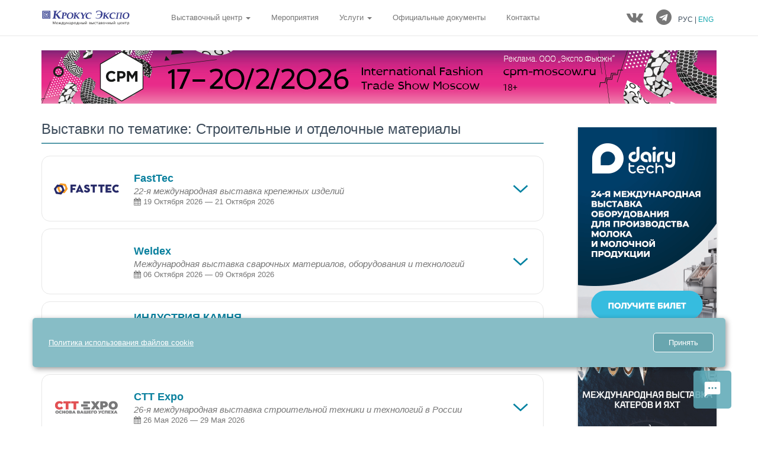

--- FILE ---
content_type: text/html; charset=UTF-8
request_url: https://www.crocus-expo.ru/exhibition/detail_theme.php?ELEMENT_ID=51285
body_size: 19755
content:
<!DOCTYPE HTML>
<!--[if IE 8]> <html lang="ru" class="ie8 no-js"> <![endif]-->
<!--[if IE 9]> <html lang="ru" class="ie9 no-js"> <![endif]-->
<!--[if !IE]><!--> 
<html lang="ru"> 
<!--<![endif]-->
<head>	
	<meta charset="charset=UTF-8">
	<meta content="width=device-width, initial-scale=1.0" name="viewport">
	<meta http-equiv="X-UA-Compatible" content="IE=edge,chrome=1">	
	<meta name="robots" content="index, follow" />
	<meta http-equiv="pragma" content="no-cache" />
	<meta http-equiv="cache-control" content="no-cache" />
	<meta property="og:image" content="//www.crocus-expo.ru/assets/images/share.jpg">
	<meta name="copyright" content="copyright (c) Крокус Экспо" />	

	<title>Выставки в Крокус Экспо</title>

		
	<!-- Google Tag Manager -->
	<noscript><iframe src="//www.googletagmanager.com/ns.html?id=GTM-N3KB8X"
	height="0" width="0" style="display:none;visibility:hidden"></iframe></noscript>
	<script>(function(w,d,s,l,i){w[l]=w[l]||[];w[l].push({'gtm.start':
	new Date().getTime(),event:'gtm.js'});var f=d.getElementsByTagName(s)[0],
	j=d.createElement(s),dl=l!='dataLayer'?'&l='+l:'';j.async=true;j.src=
	'//www.googletagmanager.com/gtm.js?id='+i+dl;f.parentNode.insertBefore(j,f);
	})(window,document,'script','dataLayer','GTM-N3KB8X');</script>
	<!-- End Google Tag Manager -->
<link href="/local/templates/crocus_expo_2023_4/assets/corporate/css/reset.css" rel="stylesheet">	
<link href="/local/templates/crocus_expo_2023_4/assets/plugins/font-awesome/css/font-awesome.min.css" rel="stylesheet">	  
	 <link rel="stylesheet" href="https://cdn.jsdelivr.net/bootstrap/3.3.6/css/bootstrap.min.css">
	 <link rel="stylesheet" href="https://cdn.jsdelivr.net/fancybox/2.1.5/jquery.fancybox.min.css">
	 
<link href="/local/templates/crocus_expo_2023_4/assets/pages/css/animate.css" rel="stylesheet">
 <link href="/local/templates/crocus_expo_2023_4/assets/plugins/owl.carousel2/owlcarousel/assets/owl.carousel.min.css" rel="stylesheet">
	  <link href="/local/templates/crocus_expo_2023_4/assets/plugins/owl.carousel2/owlcarousel/assets/owl.theme.default.min.css" rel="stylesheet">
	   <link href="/local/templates/crocus_expo_2023_4/assets/pages/css/components.css" rel="stylesheet">
	    <link href="/local/templates/crocus_expo_2023_4/assets/pages/css/slider.css" rel="stylesheet">
		<!-- <link rel="stylesheet" href="path/to/font-awesome/css/font-awesome.min.css"> -->
				
	
	 <!--link href="/local/templates/crocus_expo_2023_4/assets/corporate/css/custom.css" rel="stylesheet"-->
	  <link href="/local/templates/crocus_expo_2023_4/assets/corporate/css/custom.css" rel="stylesheet">
	
	<meta http-equiv="Content-Type" content="text/html; charset=UTF-8" />
<meta name="description" content="Выставки в Крокус Экспо" />
<link href="/bitrix/cache/css/ce/crocus_expo_2023_4/page_e43ba26babad636ff52da2276322c9f2/page_e43ba26babad636ff52da2276322c9f2_v1.css?17690630762154" type="text/css" rel="stylesheet"/>
<link href="/bitrix/cache/css/ce/crocus_expo_2023_4/template_fad883dc399563ba7ff4df11103a0da9/template_fad883dc399563ba7ff4df11103a0da9_v1.css?176906288463383" type="text/css" rel="stylesheet" data-template-style="true"/>
<script>if(!window.BX)window.BX={};if(!window.BX.message)window.BX.message=function(mess){if(typeof mess==='object'){for(let i in mess) {BX.message[i]=mess[i];} return true;}};</script>
<script>(window.BX||top.BX).message({"JS_CORE_LOADING":"Загрузка...","JS_CORE_NO_DATA":"- Нет данных -","JS_CORE_WINDOW_CLOSE":"Закрыть","JS_CORE_WINDOW_EXPAND":"Развернуть","JS_CORE_WINDOW_NARROW":"Свернуть в окно","JS_CORE_WINDOW_SAVE":"Сохранить","JS_CORE_WINDOW_CANCEL":"Отменить","JS_CORE_WINDOW_CONTINUE":"Продолжить","JS_CORE_H":"ч","JS_CORE_M":"м","JS_CORE_S":"с","JSADM_AI_HIDE_EXTRA":"Скрыть лишние","JSADM_AI_ALL_NOTIF":"Показать все","JSADM_AUTH_REQ":"Требуется авторизация!","JS_CORE_WINDOW_AUTH":"Войти","JS_CORE_IMAGE_FULL":"Полный размер"});</script>

<script src="/bitrix/js/main/core/core.min.js?1768814826242882"></script>

<script>BX.Runtime.registerExtension({"name":"main.core","namespace":"BX","loaded":true});</script>
<script>BX.setJSList(["\/bitrix\/js\/main\/core\/core_ajax.js","\/bitrix\/js\/main\/core\/core_promise.js","\/bitrix\/js\/main\/polyfill\/promise\/js\/promise.js","\/bitrix\/js\/main\/loadext\/loadext.js","\/bitrix\/js\/main\/loadext\/extension.js","\/bitrix\/js\/main\/polyfill\/promise\/js\/promise.js","\/bitrix\/js\/main\/polyfill\/find\/js\/find.js","\/bitrix\/js\/main\/polyfill\/includes\/js\/includes.js","\/bitrix\/js\/main\/polyfill\/matches\/js\/matches.js","\/bitrix\/js\/ui\/polyfill\/closest\/js\/closest.js","\/bitrix\/js\/main\/polyfill\/fill\/main.polyfill.fill.js","\/bitrix\/js\/main\/polyfill\/find\/js\/find.js","\/bitrix\/js\/main\/polyfill\/matches\/js\/matches.js","\/bitrix\/js\/main\/polyfill\/core\/dist\/polyfill.bundle.js","\/bitrix\/js\/main\/core\/core.js","\/bitrix\/js\/main\/polyfill\/intersectionobserver\/js\/intersectionobserver.js","\/bitrix\/js\/main\/lazyload\/dist\/lazyload.bundle.js","\/bitrix\/js\/main\/polyfill\/core\/dist\/polyfill.bundle.js","\/bitrix\/js\/main\/parambag\/dist\/parambag.bundle.js"]);
</script>
<script>BX.Runtime.registerExtension({"name":"ui.dexie","namespace":"BX.DexieExport","loaded":true});</script>
<script>BX.Runtime.registerExtension({"name":"fc","namespace":"window","loaded":true});</script>
<script>BX.Runtime.registerExtension({"name":"pull.protobuf","namespace":"BX","loaded":true});</script>
<script>BX.Runtime.registerExtension({"name":"rest.client","namespace":"window","loaded":true});</script>
<script>(window.BX||top.BX).message({"pull_server_enabled":"Y","pull_config_timestamp":1769000940,"shared_worker_allowed":"Y","pull_guest_mode":"N","pull_guest_user_id":0,"pull_worker_mtime":1768387402});(window.BX||top.BX).message({"PULL_OLD_REVISION":"Для продолжения корректной работы с сайтом необходимо перезагрузить страницу."});</script>
<script>BX.Runtime.registerExtension({"name":"pull.client","namespace":"BX","loaded":true});</script>
<script>BX.Runtime.registerExtension({"name":"pull","namespace":"window","loaded":true});</script>
<script>(window.BX||top.BX).message({"LANGUAGE_ID":"ru","FORMAT_DATE":"DD.MM.YYYY","FORMAT_DATETIME":"DD.MM.YYYY HH:MI:SS","COOKIE_PREFIX":"BITRIX_SM","SERVER_TZ_OFFSET":"10800","UTF_MODE":"Y","SITE_ID":"ce","SITE_DIR":"\/","USER_ID":"","SERVER_TIME":1769148246,"USER_TZ_OFFSET":0,"USER_TZ_AUTO":"Y","bitrix_sessid":"386b160fa57bdd5b5ec9a8e8d0257afa"});</script>


<script src="/bitrix/js/ui/dexie/dist/dexie.bundle.min.js?1768387857102530"></script>
<script src="/bitrix/js/main/core/core_frame_cache.min.js?176881482610214"></script>
<script src="/bitrix/js/pull/protobuf/protobuf.js?1768205364274055"></script>
<script src="/bitrix/js/pull/protobuf/model.min.js?176820536414190"></script>
<script src="/bitrix/js/rest/client/rest.client.min.js?17682053649240"></script>
<script src="/bitrix/js/pull/client/pull.client.min.js?176838740349849"></script>
<script>BX.setCSSList(["\/local\/templates\/crocus_expo_2023_4\/components\/crocus_2017\/element.extend.list\/exhibitions_simple_months_main\/style.css","\/local\/templates\/crocus_expo_2023_4\/css\/ico\/ico.css","\/local\/templates\/crocus_expo_2023_4\/css\/styles.css","\/local\/templates\/crocus_expo_2023_4\/css\/style-responsive.css","\/local\/templates\/crocus_expo_2023_4\/components\/bitrix\/menu\/bootstrap\/style.css"]);</script>
<script>
					(function () {
						"use strict";

						var counter = function ()
						{
							var cookie = (function (name) {
								var parts = ("; " + document.cookie).split("; " + name + "=");
								if (parts.length == 2) {
									try {return JSON.parse(decodeURIComponent(parts.pop().split(";").shift()));}
									catch (e) {}
								}
							})("BITRIX_CONVERSION_CONTEXT_ce");

							if (cookie && cookie.EXPIRE >= BX.message("SERVER_TIME"))
								return;

							var request = new XMLHttpRequest();
							request.open("POST", "/bitrix/tools/conversion/ajax_counter.php", true);
							request.setRequestHeader("Content-type", "application/x-www-form-urlencoded");
							request.send(
								"SITE_ID="+encodeURIComponent("ce")+
								"&sessid="+encodeURIComponent(BX.bitrix_sessid())+
								"&HTTP_REFERER="+encodeURIComponent(document.referrer)
							);
						};

						if (window.frameRequestStart === true)
							BX.addCustomEvent("onFrameDataReceived", counter);
						else
							BX.ready(counter);
					})();
				</script>



	
	<script src="https://cdn.jsdelivr.net/g/jquery@1.11.3,fancybox@2.1.5(jquery.fancybox.min.js),bootstrap@3.3.6"></script>
	<script type="text/javascript" src="/local/templates/crocus_expo_2023_4/js/app.js"></script>
	<script type="text/javascript" src="/local/templates/crocus_expo_2023_4/js/masked.js"></script>
	<script src="/local/templates/crocus_expo_2023_4/js/jquery.maskedinput.js" type="text/javascript"></script>
	<!-- <script type="text/javascript">
	 $(document).ready(function() {
	  $(".fancybox").fancybox();
	 });
	</script>
	<script type="text/javascript">
    jQuery(document).ready(function() {
      document.title = 'Выставки по тематике: Строительные и отделочные материалы';
    });
	</script> -->
	
</head>
<body>


	<div class="navigation-placeholder header">
		<div class="navigation" data-spy="affix" data-offset-top="250">
			<!-- отключить navbar-default -->
			<nav class="navbar navbar-default navbar-fixed-top">
				
				<div class="container">
						<div class='row'>
						<div class="navbar-header col-md-2">
						<a class="navbar-brand" href="/">
						    	<img class='img-responsive' src="/local/templates/crocus_expo_2023_4/images/crocus.svg">
						    </a>
							<button type="button" class="navbar-toggle collapsed" data-toggle="collapse" data-target="#navbar" aria-expanded="false" aria-controls="navbar">
							  
							  <span class="sr-only">Toggle navigation</span>
							  <span class="icon-bar"></span>
							  <span class="icon-bar"></span>
							  <span class="icon-bar"></span>
							  <!-- <span style='font-size:10px'>меню</span> -->
							</button>		</div>
						
						<div class="navbar-header col-md-10">
							<div id="navbar" class="navbar-collapse collapse row" aria-expanded="false">					
								


<!-- <div id="navbar" class="navbar-collapse collapse" aria-expanded="false"> -->
	<ul class="nav navbar-nav main_ul">
	  
		
							<li 
					class="dropdown  "
				>
					<a 
						href="/exhibitioncenter/"
						class="dropdown-toggle"
						data-toggle="dropdown"
						role="button"
						aria-haspopup="true"
						aria-expanded="false"
					>
						Выставочный центр <span class="caret"></span>
					</a>
					<ul class="dropdown-menu">
						<!--<li class="dropdown-header">Подменю</li>
						<li class=""><a href="/exhibitioncenter/"  >Выставочный центр</a></li>
						<li role="separator" class="divider"></li>-->
			
			
			
		
			
							<li 
					class=" "
									>
											<a
							href="/exhibitioncenter/index.php"													>
							О выставочном центре						</a>
									</li>
			
			
		
			
							<li 
					class=" "
									>
											<a
							href="/exhibitioncenter/halls.php"													>
							Выставочные залы						</a>
									</li>
			
			
		
			
							<li 
					class=" "
									>
											<a
							href="/exhibitioncenter/rooms.php"													>
							Конференц-залы						</a>
									</li>
			
			
		
			
							<li 
					class=" "
									>
											<a
							href="/exhibitioncenter/area.php"													>
							Открытая площадка						</a>
									</li>
			
			
		
			
							<li 
					class=" "
									>
											<a
							href="/exhibitioncenter/events.php"													>
							Организаторам мероприятий						</a>
									</li>
			
								</ul>
				</li>
			
		
			
							<li 
					class=" "
									>
											<a
							href="/exhibition/?year=2026"													>
							Мероприятия						</a>
									</li>
			
			
		
							<li 
					class="dropdown  "
				>
					<a 
						href="/services/"
						class="dropdown-toggle"
						data-toggle="dropdown"
						role="button"
						aria-haspopup="true"
						aria-expanded="false"
					>
						Услуги <span class="caret"></span>
					</a>
					<ul class="dropdown-menu">
						<!--<li class="dropdown-header">Подменю</li>
						<li class=""><a href="/services/"  >Услуги</a></li>
						<li role="separator" class="divider"></li>-->
			
			
			
		
			
							<li 
					class=" "
					style="grid-area: crocus0;"				>
											<b>МВЦ «Крокус Экспо»</b>
									</li>
			
			
		
			
							<li 
					class=" "
									>
											<a
							href="/services/rent.php"													>
							Аренда конференц-залов для участников мероприятий						</a>
									</li>
			
			
		
			
							<li 
					class=" "
									>
											<a
							href="/services/loading.php"													>
							Погрузочно-разгрузочные работы						</a>
									</li>
			
			
		
			
							<li 
					class=" "
									>
											<a
							href="/services/customs.php"													>
							Официальные экспедиторы и таможенное оформление						</a>
									</li>
			
			
		
			
							<li 
					class=" "
									>
											<a
							href="/services/equipment.php"													>
							Оформление ввоза и вывоза оборудования						</a>
									</li>
			
			
		
			
							<li 
					class=" "
									>
											<a
							href="/api/cardetails/oplata/"													>
							Проверка пропуска в Зону проведения ПРР						</a>
									</li>
			
			
		
			
							<li 
					class=" "
									>
											<a
							href="/api/cardetails/oplata-vip/"													>
							Покупка пропуска для легкового автомобиля на VIP-парковку						</a>
									</li>
			
			
		
			
							<li 
					class=" "
									>
											<a
							href="/services/advertising.php"													>
							Рекламные услуги						</a>
									</li>
			
			
		
			
							<li 
					class=" "
									>
											<a
							href="/services/additional.php"													>
							Дополнительные услуги						</a>
									</li>
			
			
		
			
							<li 
					class=" "
					style="grid-area: build0;"				>
											<b>Выставочная компания «БилдЭкспо»</b>
									</li>
			
			
		
			
							<li 
					class=" "
									>
											<a
							href="/services/stands.php"													>
							Дизайн и строительство выставочных стендов						</a>
									</li>
			
			
		
			
							<li 
					class=" "
									>
											<a
							href="/services/engineering.php"													>
							Инженерные услуги						</a>
									</li>
			
			
		
			
							<li 
					class=" "
									>
											<a
							href="/services/media.php"													>
							Аудио-, видео-обеспечение						</a>
									</li>
			
			
		
			
							<li 
					class=" "
					style="grid-area: partners0;"				>
											<b>Партнеры</b>
									</li>
			
			
		
			
							<li 
					class=" "
					style="grid-area: partners1;"				>
											<a
							href="/services/communication.php"													>
							Услуги связи и оборудование						</a>
									</li>
			
			
		
			
							<li 
					class=" "
					style="grid-area: partners2;"				>
											<a
							href="/services/catering.php"													>
							Кейтеринг						</a>
									</li>
			
			
		
			
							<li 
					class=" "
					style="grid-area: partners3;"				>
											<a
							href="/services/aquarium.php"													>
							Аквариум Отель						</a>
									</li>
			
								</ul>
				</li>
			
		
			
							<li 
					class=" "
									>
											<a
							href="/docs/"													>
							Официальные документы						</a>
									</li>
			
			
		
			
							<li 
					class=" "
									>
											<a
							href="/contacts/"													>
							Контакты						</a>
									</li>
			
			
				
	</ul>
<!-- </div> -->								
								<ul class="nav navbar-nav navbar-right"> 
								<li><a href="https://vk.com/public211627501" title="ВКонтакте" target="_blank" ><i class="fa fa-vk fa-2x"></i></a></li>
				<li><a href="https://t.me/CrocusExpoOfficial" title="Telegram" target="_blank"><i class="fa fa-telegram fa-2x"></i></a>
				        			<li>
										<div class="lang_box">
											РУС |
											<!-- <a href="//eng." class="color">
												ENG
											</a>  -->
											<a href="//eng.crocus-expo.ru/exhibition/?lang=change" class="color">
												ENG
											</a>
										</div>
				        			</li>
				      			</ul>
							</div>
						</div>


					</div>

				</div>
			</nav>
		</div>
	</div>

<style>
	.content-block.head {position:relative; overflow:hidden; color:#fff}
	.content-block.head .container {position:relative; z-index:5}
	.videobg {
	  background: url("/upload/crocus-expo/img/head/bgvideo.jpg") center center no-repeat;
	  background-size: cover;
	  position: absolute;
	  top: 0;
	  right: 0;
	  left: 0;
	  bottom: 0;
	  z-index: 1;
	}
	.videobg:after {
	  content: '';
	  position: absolute;
	  top: 0;
	  left: 0;
	  right: 0;
	  bottom: 0;
	  z-index: 2;
	  background: rgba(0,0,0,0.7);
	}
	.videobg #videobg {
	  position: absolute;
	  top: 50%;
	  left: 50%;
	  min-width: 100%;
	  min-height: 100%;
	  width: auto;
	  height: auto;
	  z-index: -1;
	  -webkit-transform: translateX(-50%) translateY(-50%);
	  transform: translateX(-50%) translateY(-50%);
	}
	@media (min-width: 768px) {
	  .videobg #videobg {
		display: block;
	  }
	}

	</style>
		<div>
							
	<!--div>
		
		 
			<img src="/upload/crocus-expo/img/head/9.png" class="img-responsive />
			
		 
		
	</div-->
	

	
	
	<!-- <img src="/local/templates/crocus_expo_2023_4/images/bggg.jpg" class="img-responsive pull-right" /> -->

 <div class="main margin-bottom-3 padding-top-20" style="background: #fff;">
      <div class="container">	
		<div class="row">
		<div class="mtc col-md-3 hidden-sm hidden-xs ">
      				<!--<img align='center' src='/local/templates/crocus_expo_2023_4/i/b780x90.jpg' />  -->
					<a href="https://cpm-moscow.com/?lang=ru&erid=2Ranyk7cj9L" target="_blank" ><img alt="" title="" src="/upload/rk/555/v16l18h0yorpfyjny7p629b1jqd4702t.jpg" width="1140" height="90" style="border:0;" /></a>									
			  
         
          
        </div>
            <!-- BEGIN CONTENT -->
            <div class="col-md-12 col-sm-12">            
				<div class="content-page">	
					<div class="row">
					
					<div class="col-md-9 col-sm-12 col-xs-12">	
<!-- BEGIN BLOCKQUOTE BLOCK -->
<div class="row col-sm-12 hidden-md hidden-lg hidden-xl text-center margin-bottom-30">	
				<!--<img align='center' src='/local/templates/crocus_expo_2023_4/i/b780x90.jpg' />  -->
					<a href="https://cpm-moscow.com/?lang=ru&erid=2RanykAahi2" target="_blank" ><img alt="" title="" src="/upload/rk/e1e/h1d5zqfavhjy11t2pr14d2f3mi7ek781.jpg" width="300" height="200" style="border:0;" /></a>								
			
		</div>		
							<!--div class="row quote-v1 margin-bottom-30 margin-top-10">
								<div class="col-md-9 col-sm-9">
									<span>Выставки</span>
								</div>
								<div class="col-md-3 col-sm-3 text-right">
 <a class="btn-transparent" href="/exhibition/plan.php"><i class="fa fa-angle-double-left margin-right-10"></i>План выставок</a>
								</div>
							</div-->
							 <!-- END BLOCKQUOTE BLOCK -->
						<div class="">
						
												
<h3>Выставки по тематике: Строительные и отделочные материалы</h3>
<hr class="clear">	
						
							<section class="ac-container">


<div class="list-item">
    <input id="ac-69543" name="accordion-1" type="checkbox" />
    <label for="ac-69543" class="bgs">
         
        <img src="/upload/iblock/129/k8nvomwv3vdbfctt8ke6bkwdxcyuzji1.png" class="leftimg" alt="FastTec" title="FastTec"> 
                <p class="leftimg-exhibition-about">
            <span>FastTec</span><br>
            <em>22-я международная выставка крепежных изделий</em><br>
                        <b><i class="fa fa-calendar" aria-hidden="true"></i> 19 Октября 2026 &mdash; 21 Октября 2026</b>
                        <strong style="display:none;">фастех, фастеч, фаст тех, фаст теч, фас тех, фас теч</strong>
        </p>
    </label>
    <article class="ac-full">
    	<style>
    		.list-title {
    			padding: 20px 0 10px;
				color: #0a809e;
				font-size: 15px;
				font-weight: 700;
    		}
    		.list-content {
    			line-height: 1.7;
    		}
    	</style>

    	<div class="col-md-6 col-sm-6">
    		<div class="list-title">
    			<b>О выставке:</b>
    		</div>
    		<div class="list-content">
    			<strong>Тематика:</strong>  <a target="_self" href="detail_theme.php?ELEMENT_ID=31552">Металлургия</a> / <a target="_self" href="detail_theme.php?ELEMENT_ID=31538">Оборудование, инструменты</a> / <a target="_self" href="detail_theme.php?ELEMENT_ID=1273">Промышленная продукция, технологии, средства производства</a> / <a target="_self" href="detail_theme.php?ELEMENT_ID=31485">Средства производства</a> / <a target="_self" href="detail_theme.php?ELEMENT_ID=31481">Строительство, ремонтно-восстановительные и отделочные работы</a> / <a target="_self" href="detail_theme.php?ELEMENT_ID=51285">Строительные и отделочные материалы</a> / <a target="_self" href="detail_theme.php?ELEMENT_ID=35236">Сырье и расходные материалы</a>    		</div>

    			    		<div class="list-title">
	    			<b>Место проведения:</b>
	    		</div>
	    		<div class="list-content">
	    				                	Павильон 1	                	                		                		                	Зал 4<br>
		                	                	    		</div>
    		
    		
    			    		<div class="list-title">
	    			<b>Стоимость билета:</b>
	    		</div>
	    		<div class="list-content">
	    			<p>
	Бесплатный билет на выставку по промокоду crocus26
</p>	    				    				<div class="margin-top-10">
		            		<a href="https://www.fasttec.ru/ru-RU/visitors/e-ticket.aspx?utm_source=crocus-expo.ru&utm_medium=Media&utm_campaign=payment&promo=crocus26" class="btn btn-info" target="_blank">Онлайн-регистрация</a>
		            	</div>
		            	    		</div>
    		     	</div>

    	<!-- ----------- -->
    	
        <div class="col-md-6  col-sm-6">
        	<div class="list-title">
    			<b>Контактная информация:</b>
    		</div>
    		<div class="list-content">
    			                <strong>Сайт:</strong> <a href='https://www.fasttec.ru/ru-RU/' target='_blank'>www.fasttec.ru</a><br>								 
                                                <strong>Организатор:</strong>  <a target="_blank" href="detail_organizer.php?ELEMENT_ID=63335">МВК</a><br>
                                                <strong>Контактное лицо:</strong> Максимова Марина<br>								 
                                                <strong>Телефон:</strong> +7 (495) 252-1107, доб. 1691<br>								 
                                                <strong>E-mail:</strong> <a href="mailto:fasttec@mvk.ru">fasttec@mvk.ru</a><br>							 
                    		</div>

                        	<div class="list-title">
	    			<b>Краткое описание:</b>
	    		</div>
	    		<div class="list-content">
	    			<p>
	 FastTec — Международная выставка крепежных изделий, а также оборудования для производства крепежных элементов.
</p>
<p>
</p>
<p>
	 На выставке — российские и зарубежные компании – поставщики и производители высококачественного крепежа, метизной продукции для строительства и различных отраслей промышленности: машиностроение, автомобилестроение, авиастроение, судостроение, электроника и электротехника, мебельная промышленность.
</p>
<p>
</p>
 <a target="_blank" href="https://www.fasttec.ru/ru-RU/visitors/e-ticket.aspx?utm_source=crocus-expo.ru&utm_medium=Media&utm_campaign=payment&promo=crocus26"><strong>Получите бесплатный билет на выставку по промокоду&nbsp;crocus26&gt;&gt;</strong></a>	    		</div>
                    </div>								
    </article>
</div>
<div class="list-item">
    <input id="ac-69536" name="accordion-1" type="checkbox" />
    <label for="ac-69536" class="bgs">
         
        <img src="/assets/images/nologo2.png" class="leftimg" alt="Weldex" title="Weldex">
                <p class="leftimg-exhibition-about">
            <span>Weldex</span><br>
            <em>Международная выставка сварочных материалов, оборудования и технологий</em><br>
                        <b><i class="fa fa-calendar" aria-hidden="true"></i> 06 Октября 2026 &mdash; 09 Октября 2026</b>
                        <strong style="display:none;">велдекс</strong>
        </p>
    </label>
    <article class="ac-full">
    	<style>
    		.list-title {
    			padding: 20px 0 10px;
				color: #0a809e;
				font-size: 15px;
				font-weight: 700;
    		}
    		.list-content {
    			line-height: 1.7;
    		}
    	</style>

    	<div class="col-md-6 col-sm-6">
    		<div class="list-title">
    			<b>О выставке:</b>
    		</div>
    		<div class="list-content">
    			<strong>Тематика:</strong>  <a target="_self" href="detail_theme.php?ELEMENT_ID=31617">Автоматизация</a> / <a target="_self" href="detail_theme.php?ELEMENT_ID=31490">Сварка</a> / <a target="_self" href="detail_theme.php?ELEMENT_ID=31497">Роботизация</a> / <a target="_self" href="detail_theme.php?ELEMENT_ID=31538">Оборудование, инструменты</a> / <a target="_self" href="detail_theme.php?ELEMENT_ID=1273">Промышленная продукция, технологии, средства производства</a> / <a target="_self" href="detail_theme.php?ELEMENT_ID=31507">Промышленное оборудование</a> / <a target="_self" href="detail_theme.php?ELEMENT_ID=51285">Строительные и отделочные материалы</a> / <a target="_self" href="detail_theme.php?ELEMENT_ID=31481">Строительство, ремонтно-восстановительные и отделочные работы</a> / <a target="_self" href="detail_theme.php?ELEMENT_ID=31555">Мебель, производство мебели</a>    		</div>

    			    		<div class="list-title">
	    			<b>Место проведения:</b>
	    		</div>
	    		<div class="list-content">
	    				                	Павильон 1	                	                		                		                	Зал 4<br>
		                	                	    		</div>
    		
    		
    			    		<div class="list-title">
	    			<b>Стоимость билета:</b>
	    		</div>
	    		<div class="list-content">
	    			<p>
	Бесплатный билет по промокоду CROCUS
</p>	    				    		</div>
    		     	</div>

    	<!-- ----------- -->
    	
        <div class="col-md-6  col-sm-6">
        	<div class="list-title">
    			<b>Контактная информация:</b>
    		</div>
    		<div class="list-content">
    			                <strong>Сайт:</strong> <a href='https://www.weldex.ru' target='_blank'>www.weldex.ru</a><br>								 
                                                <strong>Организатор:</strong>  <a target="_blank" href="detail_organizer.php?ELEMENT_ID=63493">АйТиИ Экспо Интернешнл</a><br>
                                                <strong>Контактное лицо:</strong> Юлия Цалей<br>								 
                                                <strong>Телефон:</strong> +7 (495) 799-5585<br>								 
                                                <strong>E-mail:</strong> <a href="mailto:weldex@ite.group">weldex@ite.group</a><br>							 
                    		</div>

                    </div>								
    </article>
</div>
<div class="list-item">
    <input id="ac-70019" name="accordion-1" type="checkbox" />
    <label for="ac-70019" class="bgs">
         
        <img src="/assets/images/nologo2.png" class="leftimg" alt="ИНДУСТРИЯ КАМНЯ" title="ИНДУСТРИЯ КАМНЯ">
                <p class="leftimg-exhibition-about">
            <span>ИНДУСТРИЯ КАМНЯ</span><br>
            <em>Международная выставка&nbsp;&nbsp;в области добычи, обработки и применения натурального камня</em><br>
                        <b><i class="fa fa-calendar" aria-hidden="true"></i> 24 Июня 2026 &mdash; 26 Июня 2026</b>
                        <strong style="display:none;"></strong>
        </p>
    </label>
    <article class="ac-full">
    	<style>
    		.list-title {
    			padding: 20px 0 10px;
				color: #0a809e;
				font-size: 15px;
				font-weight: 700;
    		}
    		.list-content {
    			line-height: 1.7;
    		}
    	</style>

    	<div class="col-md-6 col-sm-6">
    		<div class="list-title">
    			<b>О выставке:</b>
    		</div>
    		<div class="list-content">
    			<strong>Тематика:</strong>  <a target="_self" href="detail_theme.php?ELEMENT_ID=51285">Строительные и отделочные материалы</a> / <a target="_self" href="detail_theme.php?ELEMENT_ID=35236">Сырье и расходные материалы</a> / <a target="_self" href="detail_theme.php?ELEMENT_ID=14813">Архитектура, строительство, дизайн, интерьер </a> / <a target="_self" href="detail_theme.php?ELEMENT_ID=31598">Горнодобывающая промышленность</a> / <a target="_self" href="detail_theme.php?ELEMENT_ID=31538">Оборудование, инструменты</a> / <a target="_self" href="detail_theme.php?ELEMENT_ID=31507">Промышленное оборудование</a>    		</div>

    			    		<div class="list-title">
	    			<b>Место проведения:</b>
	    		</div>
	    		<div class="list-content">
	    				                	Павильон 1	                	                		                		                	Зал 3<br>
		                	                	    		</div>
    		
    		
    			    		<div class="list-title">
	    			<b>Стоимость билета:</b>
	    		</div>
	    		<div class="list-content">
	    			<p>
	 Бесплатно, по предварительной онлайн-регистрации
</p>	    				    				<div class="margin-top-10">
		            		<a href="https://stonefair.ru/posetitelyam/onlayn-registratsiya/" class="btn btn-info" target="_blank">Онлайн-регистрация</a>
		            	</div>
		            	    		</div>
    		     	</div>

    	<!-- ----------- -->
    	
        <div class="col-md-6  col-sm-6">
        	<div class="list-title">
    			<b>Контактная информация:</b>
    		</div>
    		<div class="list-content">
    			                <strong>Сайт:</strong> <a href='https://www.stonefair.ru ' target='_blank'>www.stonefair.ru </a><br>								 
                                                <strong>Организатор:</strong>  <a target="_blank" href="detail_organizer.php?ELEMENT_ID=67011">МВ Индустрия Камня</a><br>
                                                <strong>Контактное лицо:</strong> Третьякова Мария Валерьевна<br>								 
                                                <strong>Телефон:</strong> +7 (905) 567-1995, + 7 (965) 256-1580<br>								 
                                                <strong>E-mail:</strong> <a href="mailto:stone@stonefair.ru">stone@stonefair.ru</a>, <a href="mailto:stonefair@stonefair.ru ">stonefair@stonefair.ru </a><br>							 
                    		</div>

                    </div>								
    </article>
</div>
<div class="list-item">
    <input id="ac-69640" name="accordion-1" type="checkbox" />
    <label for="ac-69640" class="bgs">
         
        <img src="/upload/iblock/58c/5kyqz1825b53cald808htrmfx8jz4b8z.png" class="leftimg" alt="СТТ Expo" title="СТТ Expo"> 
                <p class="leftimg-exhibition-about">
            <span>СТТ Expo</span><br>
            <em>26-я международная выставка строительной техники и технологий в России</em><br>
                        <b><i class="fa fa-calendar" aria-hidden="true"></i> 26 Мая 2026 &mdash; 29 Мая 2026</b>
                        <strong style="display:none;">стт</strong>
        </p>
    </label>
    <article class="ac-full">
    	<style>
    		.list-title {
    			padding: 20px 0 10px;
				color: #0a809e;
				font-size: 15px;
				font-weight: 700;
    		}
    		.list-content {
    			line-height: 1.7;
    		}
    	</style>

    	<div class="col-md-6 col-sm-6">
    		<div class="list-title">
    			<b>О выставке:</b>
    		</div>
    		<div class="list-content">
    			<strong>Тематика:</strong>  <a target="_self" href="detail_theme.php?ELEMENT_ID=31598">Горнодобывающая промышленность</a> / <a target="_self" href="detail_theme.php?ELEMENT_ID=53172">Комплектующие, инструмент, ремонтное оборудование, шины, диски, масла</a> / <a target="_self" href="detail_theme.php?ELEMENT_ID=51281">Коммунальное и городское хозяйство</a> / <a target="_self" href="detail_theme.php?ELEMENT_ID=31556">Машиностроение</a> / <a target="_self" href="detail_theme.php?ELEMENT_ID=53141">Насосы, компрессоры, трубопроводная арматура, приводы и двигатели</a> / <a target="_self" href="detail_theme.php?ELEMENT_ID=31538">Оборудование, инструменты</a> / <a target="_self" href="detail_theme.php?ELEMENT_ID=31518">Погрузочно-разгрузочное оборудование</a> / <a target="_self" href="detail_theme.php?ELEMENT_ID=51285">Строительные и отделочные материалы</a> / <a target="_self" href="detail_theme.php?ELEMENT_ID=31481">Строительство, ремонтно-восстановительные и отделочные работы</a> / <a target="_self" href="detail_theme.php?ELEMENT_ID=31471">Тяжелая промышленность</a>    		</div>

    			    		<div class="list-title">
	    			<b>Место проведения:</b>
	    		</div>
	    		<div class="list-content">
	    				                	Павильоны 1 / 2	                	                		                		                	Залы 1 / 2 / 3 / 5 / 7 / 8 / Открытая уличная экспозиция <br>
		                	                	    		</div>
    		
    		
    		    	</div>

    	<!-- ----------- -->
    	
        <div class="col-md-6  col-sm-6">
        	<div class="list-title">
    			<b>Контактная информация:</b>
    		</div>
    		<div class="list-content">
    			                <strong>Сайт:</strong> <a href='https://www.ctt-expo.ru' target='_blank'>www.ctt-expo.ru</a><br>								 
                                                <strong>Организатор:</strong>  <a target="_blank" href="detail_organizer.php?ELEMENT_ID=64288">СИГМА ЭКСПО ГРУП</a><br>
                                                <strong>Контактное лицо:</strong> Шорина Анна <br>								 
                                                <strong>Телефон:</strong> +7 (495) 120-3787<br>								 
                                                <strong>E-mail:</strong> <a href="mailto:info@ctt-expo.ru">info@ctt-expo.ru</a><br>							 
                    		</div>

                        	<div class="list-title">
	    			<b>Краткое описание:</b>
	    		</div>
	    		<div class="list-content">
	    			<p>
	 Лидирующая площадка отрасли объединяет игроков рынка строительной и специальной техники, оборудования, запасных частей, разработчиков технологий и инновационных решений. На одной площадке с СТТ Expo традиционно пройдут выставка <a href="https://comvex.ru" target="_blank">СOMvex (коммерческая техника)</a>, <a href="https://cto-expo.ru/" target="_blank">CTO Expo (выставка запчастей и сервиса)</a>, <a href="https://www.logistika-expo.ru/" target="_blank">Logistika Expo (выставка логистики)</a>. Масштаб синергии выставок - более 215&nbsp;000 м², свыше 1&nbsp;700 экспонентов и 80&nbsp;000+ посетителей.
</p>	    		</div>
                    </div>								
    </article>
</div>
<div class="list-item">
    <input id="ac-69508" name="accordion-1" type="checkbox" />
    <label for="ac-69508" class="bgs">
         
        <img src="/assets/images/nologo2.png" class="leftimg" alt="КОМПОЗИТ-ЭКСПО 2026" title="КОМПОЗИТ-ЭКСПО 2026">
                <p class="leftimg-exhibition-about">
            <span>КОМПОЗИТ-ЭКСПО 2026</span><br>
            <em>18-я международная специализированная выставка: композитные материалы, технологии производства композитов, оборудование, изделия из композиционных материалов</em><br>
                        <b><i class="fa fa-calendar" aria-hidden="true"></i> 22 Апреля 2026 &mdash; 24 Апреля 2026</b>
                        <strong style="display:none;"></strong>
        </p>
    </label>
    <article class="ac-full">
    	<style>
    		.list-title {
    			padding: 20px 0 10px;
				color: #0a809e;
				font-size: 15px;
				font-weight: 700;
    		}
    		.list-content {
    			line-height: 1.7;
    		}
    	</style>

    	<div class="col-md-6 col-sm-6">
    		<div class="list-title">
    			<b>О выставке:</b>
    		</div>
    		<div class="list-content">
    			<strong>Тематика:</strong>  <a target="_self" href="detail_theme.php?ELEMENT_ID=31618">Авиация</a> / <a target="_self" href="detail_theme.php?ELEMENT_ID=31616">Автомобили</a> / <a target="_self" href="detail_theme.php?ELEMENT_ID=31610">Бассейны</a> / <a target="_self" href="detail_theme.php?ELEMENT_ID=31603">Водопроводно-канализационные сети</a> / <a target="_self" href="detail_theme.php?ELEMENT_ID=31600">Газодобывающая промышленность</a> / <a target="_self" href="detail_theme.php?ELEMENT_ID=31598">Горнодобывающая промышленность</a> / <a target="_self" href="detail_theme.php?ELEMENT_ID=31590">Жилищно-коммунальное хозяйство </a> / <a target="_self" href="detail_theme.php?ELEMENT_ID=31578">Инновации</a> / <a target="_self" href="detail_theme.php?ELEMENT_ID=51281">Коммунальное и городское хозяйство</a> / <a target="_self" href="detail_theme.php?ELEMENT_ID=31565">Композиты</a> / <a target="_self" href="detail_theme.php?ELEMENT_ID=31556">Машиностроение</a> / <a target="_self" href="detail_theme.php?ELEMENT_ID=31555">Мебель, производство мебели</a> / <a target="_self" href="detail_theme.php?ELEMENT_ID=31554">Медицина</a> / <a target="_self" href="detail_theme.php?ELEMENT_ID=31538">Оборудование, инструменты</a> / <a target="_self" href="detail_theme.php?ELEMENT_ID=31481">Строительство, ремонтно-восстановительные и отделочные работы</a> / <a target="_self" href="detail_theme.php?ELEMENT_ID=51285">Строительные и отделочные материалы</a> / <a target="_self" href="detail_theme.php?ELEMENT_ID=35236">Сырье и расходные материалы</a> / <a target="_self" href="detail_theme.php?ELEMENT_ID=31473">Транспорт</a> / <a target="_self" href="detail_theme.php?ELEMENT_ID=51289">Химическая промышленность</a> / <a target="_self" href="detail_theme.php?ELEMENT_ID=31456">Энергетика</a> / <a target="_self" href="detail_theme.php?ELEMENT_ID=31453">Яхты и лодки</a>    		</div>

    			    		<div class="list-title">
	    			<b>Место проведения:</b>
	    		</div>
	    		<div class="list-content">
	    				                	Павильон 3	                	                		                		                	Зал 13<br>
		                	                	    		</div>
    		
    		
    			    		<div class="list-title">
	    			<b>Стоимость билета:</b>
	    		</div>
	    		<div class="list-content">
	    			<p>
	 Посещение выставки и деловой программы бесплатно при регистрации на сайте<br>
 <a target="_blank" href="http://www.composite-expo.ru/visiting/visiting-exhibition.html">Онлайн-регистрация</a><br>
	 1 000 рублей&nbsp; - при покупке в кассе
</p>	    				    		</div>
    		     	</div>

    	<!-- ----------- -->
    	
        <div class="col-md-6  col-sm-6">
        	<div class="list-title">
    			<b>Контактная информация:</b>
    		</div>
    		<div class="list-content">
    			                <strong>Сайт:</strong> <a href='https://www.composite-expo.ru/' target='_blank'>www.composite-expo.ru</a><br>								 
                                                <strong>Организатор:</strong>  <a target="_blank" href="detail_organizer.php?ELEMENT_ID=1408">Выставочная Компания &quot;Мир-Экспо&quot;</a><br>
                                                <strong>Контактное лицо:</strong> Фатеев Константин<br>								 
                                                <strong>Телефон:</strong> 8 800 333-7825, 8 (495) 137-7825<br>								 
                                                <strong>E-mail:</strong> <a href="mailto:info@composite-expo.ru">info@composite-expo.ru</a>, <a href="mailto:info@composite-expo.com">info@composite-expo.com</a><br>							 
                    		</div>

                    </div>								
    </article>
</div>
<div class="list-item">
    <input id="ac-69509" name="accordion-1" type="checkbox" />
    <label for="ac-69509" class="bgs">
         
        <img src="/assets/images/nologo2.png" class="leftimg" alt="ПОЛИУРЕТАНЭКС 2026" title="ПОЛИУРЕТАНЭКС 2026">
                <p class="leftimg-exhibition-about">
            <span>ПОЛИУРЕТАНЭКС 2026</span><br>
            <em>17-я международная специализированная выставка: полиуретан, полиуретановые материалы, технологии производства полиуретанов, сферы использования</em><br>
                        <b><i class="fa fa-calendar" aria-hidden="true"></i> 22 Апреля 2026 &mdash; 24 Апреля 2026</b>
                        <strong style="display:none;"></strong>
        </p>
    </label>
    <article class="ac-full">
    	<style>
    		.list-title {
    			padding: 20px 0 10px;
				color: #0a809e;
				font-size: 15px;
				font-weight: 700;
    		}
    		.list-content {
    			line-height: 1.7;
    		}
    	</style>

    	<div class="col-md-6 col-sm-6">
    		<div class="list-title">
    			<b>О выставке:</b>
    		</div>
    		<div class="list-content">
    			<strong>Тематика:</strong>  <a target="_self" href="detail_theme.php?ELEMENT_ID=31618">Авиация</a> / <a target="_self" href="detail_theme.php?ELEMENT_ID=31616">Автомобили</a> / <a target="_self" href="detail_theme.php?ELEMENT_ID=31610">Бассейны</a> / <a target="_self" href="detail_theme.php?ELEMENT_ID=31603">Водопроводно-канализационные сети</a> / <a target="_self" href="detail_theme.php?ELEMENT_ID=31600">Газодобывающая промышленность</a> / <a target="_self" href="detail_theme.php?ELEMENT_ID=31598">Горнодобывающая промышленность</a> / <a target="_self" href="detail_theme.php?ELEMENT_ID=31590">Жилищно-коммунальное хозяйство </a> / <a target="_self" href="detail_theme.php?ELEMENT_ID=31578">Инновации</a> / <a target="_self" href="detail_theme.php?ELEMENT_ID=51281">Коммунальное и городское хозяйство</a> / <a target="_self" href="detail_theme.php?ELEMENT_ID=31565">Композиты</a> / <a target="_self" href="detail_theme.php?ELEMENT_ID=31556">Машиностроение</a> / <a target="_self" href="detail_theme.php?ELEMENT_ID=31555">Мебель, производство мебели</a> / <a target="_self" href="detail_theme.php?ELEMENT_ID=31554">Медицина</a> / <a target="_self" href="detail_theme.php?ELEMENT_ID=31538">Оборудование, инструменты</a> / <a target="_self" href="detail_theme.php?ELEMENT_ID=31481">Строительство, ремонтно-восстановительные и отделочные работы</a> / <a target="_self" href="detail_theme.php?ELEMENT_ID=51285">Строительные и отделочные материалы</a> / <a target="_self" href="detail_theme.php?ELEMENT_ID=35236">Сырье и расходные материалы</a> / <a target="_self" href="detail_theme.php?ELEMENT_ID=31473">Транспорт</a> / <a target="_self" href="detail_theme.php?ELEMENT_ID=51289">Химическая промышленность</a> / <a target="_self" href="detail_theme.php?ELEMENT_ID=31456">Энергетика</a> / <a target="_self" href="detail_theme.php?ELEMENT_ID=31453">Яхты и лодки</a>    		</div>

    			    		<div class="list-title">
	    			<b>Место проведения:</b>
	    		</div>
	    		<div class="list-content">
	    				                	Павильон 3	                	                		                		                	Зал 13<br>
		                	                	    		</div>
    		
    		
    			    		<div class="list-title">
	    			<b>Стоимость билета:</b>
	    		</div>
	    		<div class="list-content">
	    			<p>
	 Посещение выставки и деловой программы - бесплатно при регистрации на сайте<br>
 <a target="_blank" href="http://www.polyurethanex.ru/visiting/visiting-exhibition.html">Онлайн-регистрация</a><br>
	 1 000 рублей&nbsp; - при покупке в кассе
</p>	    				    		</div>
    		     	</div>

    	<!-- ----------- -->
    	
        <div class="col-md-6  col-sm-6">
        	<div class="list-title">
    			<b>Контактная информация:</b>
    		</div>
    		<div class="list-content">
    			                <strong>Сайт:</strong> <a href='https://www.polyurethanex.ru' target='_blank'>www.polyurethanex.ru</a><br>								 
                                                <strong>Организатор:</strong>  <a target="_blank" href="detail_organizer.php?ELEMENT_ID=1408">Выставочная Компания &quot;Мир-Экспо&quot;</a><br>
                                                <strong>Контактное лицо:</strong> Фатеев Константин<br>								 
                                                <strong>Телефон:</strong> +7 (800) 333-7825, +7 (495) 137-7825<br>								 
                                                <strong>E-mail:</strong> <a href="mailto:info@polyurethanex.ru">info@polyurethanex.ru</a>, <a href="mailto:info@polyurethanex.com">info@polyurethanex.com</a><br>							 
                    		</div>

                    </div>								
    </article>
</div>
<div class="list-item">
    <input id="ac-69500" name="accordion-1" type="checkbox" />
    <label for="ac-69500" class="bgs">
         
        <img src="/upload/iblock/024/9gjlsyh42v5iy1k0pov3v7u72zdsvyp5.png" class="leftimg" alt="MosBuild" title="MosBuild"> 
                <p class="leftimg-exhibition-about">
            <span>MosBuild</span><br>
            <em>Международная строительно-интерьерная выставка</em><br>
                        <b><i class="fa fa-calendar" aria-hidden="true"></i> 31 Марта 2026 &mdash; 03 Апреля 2026</b>
                        <strong style="display:none;">мосбилд</strong>
        </p>
    </label>
    <article class="ac-full">
    	<style>
    		.list-title {
    			padding: 20px 0 10px;
				color: #0a809e;
				font-size: 15px;
				font-weight: 700;
    		}
    		.list-content {
    			line-height: 1.7;
    		}
    	</style>

    	<div class="col-md-6 col-sm-6">
    		<div class="list-title">
    			<b>О выставке:</b>
    		</div>
    		<div class="list-content">
    			<strong>Тематика:</strong>  <a target="_self" href="detail_theme.php?ELEMENT_ID=51285">Строительные и отделочные материалы</a> / <a target="_self" href="detail_theme.php?ELEMENT_ID=31481">Строительство, ремонтно-восстановительные и отделочные работы</a> / <a target="_self" href="detail_theme.php?ELEMENT_ID=31612">Архитектура</a> / <a target="_self" href="detail_theme.php?ELEMENT_ID=31596">Дизайн интерьера</a>    		</div>

    			    		<div class="list-title">
	    			<b>Место проведения:</b>
	    		</div>
	    		<div class="list-content">
	    				                	Павильоны 1 / 2 / 3	                	                		                		                	Залы 3 / 4 / 7 / 8 / 13 / 14 / 15<br>
		                	                	    		</div>
    		
    			    		<div class="list-title">
	    			<b>Время проведения:</b>
	    		</div>
	    		<div class="list-content">
	    			<span style="float:left;">
	                	31.03.2026 <br> 01.04.2026 <br> 03.04.2026 <br> 03.04.2026&nbsp;
	                </span>
	                <span>
		                 							
			                 
				                				                	с 10:00 до 18:00<br>
				                				                	с 10:00 до 18:00<br>
				                				                	с 10:00 до 18:00<br>
				                				                	с 10:00 до 16:00<br>
				                			                		                	                </span>
	    		</div>
    		
    			    		<div class="list-title">
	    			<b>Стоимость билета:</b>
	    		</div>
	    		<div class="list-content">
	    			<p>
	На сайте mosbuild.com, используя промокод mb26CROCUS - бесплатно. <br>
	На сайте mosbuild.com без промокода – 1000 рублей <br>
	В кассах МВЦ «Крокус Экспо» в дни проведения выставки – 2000 рублей
</p>	    				    				<div class="margin-top-10">
		            		<a href="https://mosbuild.com/ru/visit/get-e-ticket/?utm_source=crocus&utm_medium=Media&utm_campaign=payment&promo=mb26CROCUS" class="btn btn-info" target="_blank">Онлайн-регистрация</a>
		            	</div>
		            	    		</div>
    		     	</div>

    	<!-- ----------- -->
    	
        <div class="col-md-6  col-sm-6">
        	<div class="list-title">
    			<b>Контактная информация:</b>
    		</div>
    		<div class="list-content">
    			                <strong>Сайт:</strong> <a href='https://www.mosbuild.com/ru/' target='_blank'>www.mosbuild.com</a><br>								 
                                                <strong>Организатор:</strong>  <a target="_blank" href="detail_organizer.php?ELEMENT_ID=63493">АйТиИ Экспо Интернешнл</a><br>
                                                <strong>Контактное лицо:</strong> Яков Сыромятников<br>								 
                                                <strong>Телефон:</strong> +7 (495) 799-5585<br>								 
                                                <strong>E-mail:</strong> <a href="mailto:mosbuild@ite.group">mosbuild@ite.group</a><br>							 
                    		</div>

                        	<div class="list-title">
	    			<b>Краткое описание:</b>
	    		</div>
	    		<div class="list-content">
	    			<p>
 <strong>MosBuild — крупнейшая международная строительно-интерьерная выставка в России, СНГ и Восточной Европе. Каждый год она подтверждает свой статус главного отраслевого события </strong>
</p>
<p>
	 В выставке примут участие более 1 000 производителей и поставщиков строительных и отделочных материалов, сантехники, светотехники, оконных технологий, мебели и предметов интерьера из России и других стран. В 16-и разделах выставки, посвященных полному циклу строительства и благоустройства дома, посетители смогут найти все необходимое для отделки и декорирования зданий и помещений За четыре дня вы сможете провести встречи с действующими партнерами, установить новые контакты и обсудить условия сотрудничества напрямую с руководителями компаний.
</p>
<p>
	 Точкой притяжения для различных целевых аудиторий выставки ежегодно становится и насыщенная деловая программа&nbsp;MosBuild. В этом году в ее рамках будет работать 10 контент-зон.
</p>	    		</div>
                    </div>								
    </article>
</div>
<div class="list-item">
    <input id="ac-69484" name="accordion-1" type="checkbox" />
    <label for="ac-69484" class="bgs">
         
        <img src="/upload/iblock/44d/7qnic5xuzb1cgf4xtfg28m1r94nae1vk.png" class="leftimg" alt="ARTDOM" title="ARTDOM"> 
                <p class="leftimg-exhibition-about">
            <span>ARTDOM</span><br>
            <em>Международная выставка мебели, интерьерных решений и искусства</em><br>
                        <b><i class="fa fa-calendar" aria-hidden="true"></i> 19 Февраля 2026 &mdash; 21 Февраля 2026</b>
                        <strong style="display:none;">артдом</strong>
        </p>
    </label>
    <article class="ac-full">
    	<style>
    		.list-title {
    			padding: 20px 0 10px;
				color: #0a809e;
				font-size: 15px;
				font-weight: 700;
    		}
    		.list-content {
    			line-height: 1.7;
    		}
    	</style>

    	<div class="col-md-6 col-sm-6">
    		<div class="list-title">
    			<b>О выставке:</b>
    		</div>
    		<div class="list-content">
    			<strong>Тематика:</strong>  <a target="_self" href="detail_theme.php?ELEMENT_ID=31612">Архитектура</a> / <a target="_self" href="detail_theme.php?ELEMENT_ID=31596">Дизайн интерьера</a> / <a target="_self" href="detail_theme.php?ELEMENT_ID=31576">Искусства</a> / <a target="_self" href="detail_theme.php?ELEMENT_ID=11963">Ковры и напольные покрытия, средства и оборудование для настила полов и ухода за ними</a> / <a target="_self" href="detail_theme.php?ELEMENT_ID=31555">Мебель, производство мебели</a> / <a target="_self" href="detail_theme.php?ELEMENT_ID=31528">Освещение</a> / <a target="_self" href="detail_theme.php?ELEMENT_ID=51285">Строительные и отделочные материалы</a>    		</div>

    			    		<div class="list-title">
	    			<b>Место проведения:</b>
	    		</div>
	    		<div class="list-content">
	    				                	Павильон 2	                	                		                		                	Залы 5 / 6 / 7 / 8<br>
		                	                	    		</div>
    		
    		
    			    		<div class="list-title">
	    			<b>Стоимость билета:</b>
	    		</div>
	    		<div class="list-content">
	    			<p>
	 Cтоимость билетов от 1400 рублей.<br>
	 Только по предварительной онлайн-регистрации на <a target="_blank" href="https://artdom-design.ru">сайте</a>
</p>	    				    		</div>
    		     	</div>

    	<!-- ----------- -->
    	
        <div class="col-md-6  col-sm-6">
        	<div class="list-title">
    			<b>Контактная информация:</b>
    		</div>
    		<div class="list-content">
    			                <strong>Сайт:</strong> <a href='https://artdom-design.ru' target='_blank'>artdom-design.ru</a><br>								 
                                                <strong>Организатор:</strong>  <a target="_blank" href="detail_organizer.php?ELEMENT_ID=67397">ИНФОРМА</a><br>
                                                <strong>Контактное лицо:</strong> Мыскина Екатерина<br>								 
                                                <strong>Телефон:</strong> +7 (996) 870-0650<br>								 
                                                <strong>E-mail:</strong> <a href="mailto:info@artdom-design.ru">info@artdom-design.ru</a><br>							 
                    		</div>

                    </div>								
    </article>
</div>
<div class="list-item">
    <input id="ac-69609" name="accordion-1" type="checkbox" />
    <label for="ac-69609" class="bgs">
         
        <img src="/assets/images/nologo2.png" class="leftimg" alt="ДЕРЕВЯННЫЙ ДОМ. Осень" title="ДЕРЕВЯННЫЙ ДОМ. Осень">
                <p class="leftimg-exhibition-about">
            <span>ДЕРЕВЯННЫЙ ДОМ. Осень</span><br>
            <em>Международная специализированная выставка</em><br>
                        <b><i class="fa fa-calendar" aria-hidden="true"></i> 20 Ноября 2025 &mdash; 22 Ноября 2025</b>
                        <strong style="display:none;"></strong>
        </p>
    </label>
    <article class="ac-full">
    	<style>
    		.list-title {
    			padding: 20px 0 10px;
				color: #0a809e;
				font-size: 15px;
				font-weight: 700;
    		}
    		.list-content {
    			line-height: 1.7;
    		}
    	</style>

    	<div class="col-md-6 col-sm-6">
    		<div class="list-title">
    			<b>О выставке:</b>
    		</div>
    		<div class="list-content">
    			<strong>Тематика:</strong>  <a target="_self" href="detail_theme.php?ELEMENT_ID=31481">Строительство, ремонтно-восстановительные и отделочные работы</a> / <a target="_self" href="detail_theme.php?ELEMENT_ID=51285">Строительные и отделочные материалы</a> / <a target="_self" href="detail_theme.php?ELEMENT_ID=28330">Древесина, деревообработка</a> / <a target="_self" href="detail_theme.php?ELEMENT_ID=31612">Архитектура</a> / <a target="_self" href="detail_theme.php?ELEMENT_ID=31589">Жилье</a>    		</div>

    			    		<div class="list-title">
	    			<b>Место проведения:</b>
	    		</div>
	    		<div class="list-content">
	    				                	Павильон 2	                	                		                		                	Зал 5<br>
		                	                	    		</div>
    		
    		
    			    		<div class="list-title">
	    			<b>Стоимость билета:</b>
	    		</div>
	    		<div class="list-content">
	    			Бесплатный вход по&nbsp;бейджу (онлайн регистрация на&nbsp;сайте выставки <a href="http://www.houses-expo.ru">www.houses-expo.ru</a>) или платный билет в&nbsp;кассе МВЦ «Крокус Экспо»	    				    		</div>
    		     	</div>

    	<!-- ----------- -->
    	
        <div class="col-md-6  col-sm-6">
        	<div class="list-title">
    			<b>Контактная информация:</b>
    		</div>
    		<div class="list-content">
    			                <strong>Сайт:</strong> <a href='https://www.houses-expo.ru/' target='_blank'>www.houses-expo.ru</a><br>								 
                                                <strong>Организатор:</strong>  <a target="_blank" href="detail_organizer.php?ELEMENT_ID=63099"> Издательский Дом &quot;Красивые дома пресс&quot;</a><br>
                                                <strong>Контактное лицо:</strong> Бородина Надежда Сергеевна<br>								 
                                                <strong>Телефон:</strong> +7 (495) 730-5591; +7 (495) 730-5592<br>								 
                                                <strong>E-mail:</strong> <a href="mailto:bns@weg.ru">bns@weg.ru</a><br>							 
                    		</div>

                    </div>								
    </article>
</div>
<div class="list-item">
    <input id="ac-69608" name="accordion-1" type="checkbox" />
    <label for="ac-69608" class="bgs">
         
        <img src="/assets/images/nologo2.png" class="leftimg" alt="ДЕКОР ИНТЕРЬЕРА" title="ДЕКОР ИНТЕРЬЕРА">
                <p class="leftimg-exhibition-about">
            <span>ДЕКОР ИНТЕРЬЕРА</span><br>
            <em>Международная специализированная выставка</em><br>
                        <b><i class="fa fa-calendar" aria-hidden="true"></i> 20 Ноября 2025 &mdash; 22 Ноября 2025</b>
                        <strong style="display:none;"></strong>
        </p>
    </label>
    <article class="ac-full">
    	<style>
    		.list-title {
    			padding: 20px 0 10px;
				color: #0a809e;
				font-size: 15px;
				font-weight: 700;
    		}
    		.list-content {
    			line-height: 1.7;
    		}
    	</style>

    	<div class="col-md-6 col-sm-6">
    		<div class="list-title">
    			<b>О выставке:</b>
    		</div>
    		<div class="list-content">
    			<strong>Тематика:</strong>  <a target="_self" href="detail_theme.php?ELEMENT_ID=31596">Дизайн интерьера</a> / <a target="_self" href="detail_theme.php?ELEMENT_ID=31555">Мебель, производство мебели</a> / <a target="_self" href="detail_theme.php?ELEMENT_ID=51285">Строительные и отделочные материалы</a>    		</div>

    			    		<div class="list-title">
	    			<b>Место проведения:</b>
	    		</div>
	    		<div class="list-content">
	    				                	Павильон 2	                	                		                		                	Зал 5<br>
		                	                	    		</div>
    		
    		
    			    		<div class="list-title">
	    			<b>Стоимость билета:</b>
	    		</div>
	    		<div class="list-content">
	    			Бесплатный вход по&nbsp;бейджу (онлайн регистрация на&nbsp;сайте выставки <a href="http://www.interior-expo.ru">www.interior-expo.ru</a>) или платный билет в&nbsp;кассе МВЦ «Крокус Экспо»	    				    		</div>
    		     	</div>

    	<!-- ----------- -->
    	
        <div class="col-md-6  col-sm-6">
        	<div class="list-title">
    			<b>Контактная информация:</b>
    		</div>
    		<div class="list-content">
    			                <strong>Сайт:</strong> <a href='https://www.interior-expo.ru/' target='_blank'>www.interior-expo.ru</a><br>								 
                                                <strong>Организатор:</strong>  <a target="_blank" href="detail_organizer.php?ELEMENT_ID=63099"> Издательский Дом &quot;Красивые дома пресс&quot;</a><br>
                                                <strong>Контактное лицо:</strong> Бородина Надежда Сергеевна<br>								 
                                                <strong>Телефон:</strong> +7 (495) 730-5591; +7 (495) 730-5592<br>								 
                                                <strong>E-mail:</strong> <a href="mailto:bns@weg.ru">bns@weg.ru</a><br>							 
                    		</div>

                    </div>								
    </article>
</div>
<div class="list-item">
    <input id="ac-69607" name="accordion-1" type="checkbox" />
    <label for="ac-69607" class="bgs">
         
        <img src="/assets/images/nologo2.png" class="leftimg" alt="КРАСИВЫЕ ДОМА. СТРОИТЕЛЬСТВО. АРХИТЕКТУРА. ИНТЕРЬЕР" title="КРАСИВЫЕ ДОМА. СТРОИТЕЛЬСТВО. АРХИТЕКТУРА. ИНТЕРЬЕР">
                <p class="leftimg-exhibition-about">
            <span>КРАСИВЫЕ ДОМА. СТРОИТЕЛЬСТВО. АРХИТЕКТУРА. ИНТЕРЬЕР</span><br>
            <em>Международная специализированная выставка</em><br>
                        <b><i class="fa fa-calendar" aria-hidden="true"></i> 20 Ноября 2025 &mdash; 22 Ноября 2025</b>
                        <strong style="display:none;"></strong>
        </p>
    </label>
    <article class="ac-full">
    	<style>
    		.list-title {
    			padding: 20px 0 10px;
				color: #0a809e;
				font-size: 15px;
				font-weight: 700;
    		}
    		.list-content {
    			line-height: 1.7;
    		}
    	</style>

    	<div class="col-md-6 col-sm-6">
    		<div class="list-title">
    			<b>О выставке:</b>
    		</div>
    		<div class="list-content">
    			<strong>Тематика:</strong>  <a target="_self" href="detail_theme.php?ELEMENT_ID=31481">Строительство, ремонтно-восстановительные и отделочные работы</a> / <a target="_self" href="detail_theme.php?ELEMENT_ID=51285">Строительные и отделочные материалы</a> / <a target="_self" href="detail_theme.php?ELEMENT_ID=31612">Архитектура</a> / <a target="_self" href="detail_theme.php?ELEMENT_ID=31589">Жилье</a> / <a target="_self" href="detail_theme.php?ELEMENT_ID=31555">Мебель, производство мебели</a>    		</div>

    			    		<div class="list-title">
	    			<b>Место проведения:</b>
	    		</div>
	    		<div class="list-content">
	    				                	Павильон 2	                	                		                		                	Зал 5<br>
		                	                	    		</div>
    		
    		
    			    		<div class="list-title">
	    			<b>Стоимость билета:</b>
	    		</div>
	    		<div class="list-content">
	    			Бесплатный вход по бейджу &#40;онлайн регистрация на сайте выставки www.archi-expo.ru&#41; или платный билет в кассе МВЦ «Крокус Экспо»	    				    		</div>
    		     	</div>

    	<!-- ----------- -->
    	
        <div class="col-md-6  col-sm-6">
        	<div class="list-title">
    			<b>Контактная информация:</b>
    		</div>
    		<div class="list-content">
    			                <strong>Сайт:</strong> <a href='https://www.archi-expo.ru/' target='_blank'>www.archi-expo.ru</a><br>								 
                                                <strong>Организатор:</strong>  <a target="_blank" href="detail_organizer.php?ELEMENT_ID=63099"> Издательский Дом &quot;Красивые дома пресс&quot;</a><br>
                                                <strong>Контактное лицо:</strong> Бородина Надежда Сергеевна<br>								 
                                                <strong>Телефон:</strong> +7 (495) 730-5591; +7 (495) 730-5592<br>								 
                                                <strong>E-mail:</strong> <a href="mailto:bns@weg.ru">bns@weg.ru</a><br>							 
                    		</div>

                    </div>								
    </article>
</div>
<div class="list-item">
    <input id="ac-68578" name="accordion-1" type="checkbox" />
    <label for="ac-68578" class="bgs">
         
        <img src="/assets/images/nologo2.png" class="leftimg" alt="Цемент. Бетон. Сухие смеси. 2025 (ЦБСС)" title="Цемент. Бетон. Сухие смеси. 2025 (ЦБСС)">
                <p class="leftimg-exhibition-about">
            <span>Цемент. Бетон. Сухие смеси. 2025 (ЦБСС)</span><br>
            <em>27-й международный строительный форум, выставка и конференция</em><br>
                        <b><i class="fa fa-calendar" aria-hidden="true"></i> 29 Октября 2025 &mdash; 31 Октября 2025</b>
                        <strong style="display:none;"></strong>
        </p>
    </label>
    <article class="ac-full">
    	<style>
    		.list-title {
    			padding: 20px 0 10px;
				color: #0a809e;
				font-size: 15px;
				font-weight: 700;
    		}
    		.list-content {
    			line-height: 1.7;
    		}
    	</style>

    	<div class="col-md-6 col-sm-6">
    		<div class="list-title">
    			<b>О выставке:</b>
    		</div>
    		<div class="list-content">
    			<strong>Тематика:</strong>  <a target="_self" href="detail_theme.php?ELEMENT_ID=1273">Промышленная продукция, технологии, средства производства</a> / <a target="_self" href="detail_theme.php?ELEMENT_ID=31507">Промышленное оборудование</a> / <a target="_self" href="detail_theme.php?ELEMENT_ID=31565">Композиты</a> / <a target="_self" href="detail_theme.php?ELEMENT_ID=50346">Лабораторная диагностика</a> / <a target="_self" href="detail_theme.php?ELEMENT_ID=31538">Оборудование, инструменты</a> / <a target="_self" href="detail_theme.php?ELEMENT_ID=31481">Строительство, ремонтно-восстановительные и отделочные работы</a> / <a target="_self" href="detail_theme.php?ELEMENT_ID=51285">Строительные и отделочные материалы</a> / <a target="_self" href="detail_theme.php?ELEMENT_ID=31469">Упаковка</a> / <a target="_self" href="detail_theme.php?ELEMENT_ID=51289">Химическая промышленность</a> / <a target="_self" href="detail_theme.php?ELEMENT_ID=31612">Архитектура</a> / <a target="_self" href="detail_theme.php?ELEMENT_ID=31402">Внутрипроизводственная логистика, погрузочно-разгрузочная техника, автоматизация склада, упаковочное и сборочно-монтажное оборудование</a> / <a target="_self" href="detail_theme.php?ELEMENT_ID=31617">Автоматизация</a> / <a target="_self" href="detail_theme.php?ELEMENT_ID=31578">Инновации</a>    		</div>

    			    		<div class="list-title">
	    			<b>Место проведения:</b>
	    		</div>
	    		<div class="list-content">
	    				                	Павильон 2	                	                		                		                	Зал 7<br>
		                	                	    		</div>
    		
    		
    			    		<div class="list-title">
	    			<b>Стоимость билета:</b>
	    		</div>
	    		<div class="list-content">
	    			Бесплатный вход на выставку по электронному билету. Онлайн-регистрация на официальном <a target="_blank" href="https://infocem.info">сайте</a>	    				    		</div>
    		     	</div>

    	<!-- ----------- -->
    	
        <div class="col-md-6  col-sm-6">
        	<div class="list-title">
    			<b>Контактная информация:</b>
    		</div>
    		<div class="list-content">
    			                <strong>Сайт:</strong> <a href='https://infocem.info/' target='_blank'>infocem.info</a><br>								 
                                                <strong>Организатор:</strong>  <a target="_blank" href="detail_organizer.php?ELEMENT_ID=68577">АЛИТинформ</a><br>
                                                <strong>Контактное лицо:</strong> Большакова Надежда Анатольевна<br>								 
                                                <strong>Телефон:</strong> +7 (812) 335-0991<br>								 
                                                <strong>E-mail:</strong> <a href="mailto:info@alitinform.ru">info@alitinform.ru</a><br>							 
                    		</div>

                    </div>								
    </article>
</div>
<div class="list-item">
    <input id="ac-68110" name="accordion-1" type="checkbox" />
    <label for="ac-68110" class="bgs">
         
        <img src="/upload/iblock/efb/ckqt16uqllcbhqk615mnyfp3hgc8id0s.png" class="leftimg" alt="FastTec" title="FastTec"> 
                <p class="leftimg-exhibition-about">
            <span>FastTec</span><br>
            <em>21-я международная выставка крепежных изделий</em><br>
                        <b><i class="fa fa-calendar" aria-hidden="true"></i> 21 Октября 2025 &mdash; 23 Октября 2025</b>
                        <strong style="display:none;">фастех, фастеч, фаст тех, фаст теч, фас тех, фас теч</strong>
        </p>
    </label>
    <article class="ac-full">
    	<style>
    		.list-title {
    			padding: 20px 0 10px;
				color: #0a809e;
				font-size: 15px;
				font-weight: 700;
    		}
    		.list-content {
    			line-height: 1.7;
    		}
    	</style>

    	<div class="col-md-6 col-sm-6">
    		<div class="list-title">
    			<b>О выставке:</b>
    		</div>
    		<div class="list-content">
    			<strong>Тематика:</strong>  <a target="_self" href="detail_theme.php?ELEMENT_ID=31552">Металлургия</a> / <a target="_self" href="detail_theme.php?ELEMENT_ID=31538">Оборудование, инструменты</a> / <a target="_self" href="detail_theme.php?ELEMENT_ID=1273">Промышленная продукция, технологии, средства производства</a> / <a target="_self" href="detail_theme.php?ELEMENT_ID=31485">Средства производства</a> / <a target="_self" href="detail_theme.php?ELEMENT_ID=31481">Строительство, ремонтно-восстановительные и отделочные работы</a> / <a target="_self" href="detail_theme.php?ELEMENT_ID=51285">Строительные и отделочные материалы</a> / <a target="_self" href="detail_theme.php?ELEMENT_ID=35236">Сырье и расходные материалы</a>    		</div>

    			    		<div class="list-title">
	    			<b>Место проведения:</b>
	    		</div>
	    		<div class="list-content">
	    				                	Павильон 1	                	                		                		                	Зал 4<br>
		                	                	    		</div>
    		
    		
    			    		<div class="list-title">
	    			<b>Стоимость билета:</b>
	    		</div>
	    		<div class="list-content">
	    			<p>
	 Получите бесплатный билет на выставку по промокоду <a href="https://www.fasttec.ru/ru-RU/visitors/e-ticket.aspx?utm_source=crocus-expo.ru&utm_medium=Media&utm_campaign=payment&promo=crocus25" target="_blank">crocus25</a>
</p>	    				    		</div>
    		     	</div>

    	<!-- ----------- -->
    	
        <div class="col-md-6  col-sm-6">
        	<div class="list-title">
    			<b>Контактная информация:</b>
    		</div>
    		<div class="list-content">
    			                <strong>Сайт:</strong> <a href='https://www.fasttec.ru/ru-RU/' target='_blank'>www.fasttec.ru</a><br>								 
                                                <strong>Организатор:</strong>  <a target="_blank" href="detail_organizer.php?ELEMENT_ID=63335">МВК</a><br>
                                                <strong>Контактное лицо:</strong> Максимова Марина<br>								 
                                                <strong>Телефон:</strong> +7 (495) 252-1107, доб. 1691<br>								 
                                                <strong>E-mail:</strong> <a href="mailto:fasttec@mvk.ru">fasttec@mvk.ru</a><br>							 
                    		</div>

                        	<div class="list-title">
	    			<b>Краткое описание:</b>
	    		</div>
	    		<div class="list-content">
	    			<p>
	 Выставка объединяет российских и зарубежных производителей и поставщиков крепежа и метизной продукции для строительства и ключевых отраслей промышленности, таких как машиностроение, автомобилестроение, авиастроение, судостроение, электроника, электротехника и мебельная промышленность. Мероприятие создаёт платформу для установления деловых партнерств и укрепления отраслевых связей.
</p>	    		</div>
                    </div>								
    </article>
</div>
<div class="list-item">
    <input id="ac-68103" name="accordion-1" type="checkbox" />
    <label for="ac-68103" class="bgs">
         
        <img src="/assets/images/nologo2.png" class="leftimg" alt="Weldex" title="Weldex">
                <p class="leftimg-exhibition-about">
            <span>Weldex</span><br>
            <em>24-я международная выставка сварочных материалов, оборудования и технологий</em><br>
                        <b><i class="fa fa-calendar" aria-hidden="true"></i> 07 Октября 2025 &mdash; 10 Октября 2025</b>
                        <strong style="display:none;">велдекс</strong>
        </p>
    </label>
    <article class="ac-full">
    	<style>
    		.list-title {
    			padding: 20px 0 10px;
				color: #0a809e;
				font-size: 15px;
				font-weight: 700;
    		}
    		.list-content {
    			line-height: 1.7;
    		}
    	</style>

    	<div class="col-md-6 col-sm-6">
    		<div class="list-title">
    			<b>О выставке:</b>
    		</div>
    		<div class="list-content">
    			<strong>Тематика:</strong>  <a target="_self" href="detail_theme.php?ELEMENT_ID=31617">Автоматизация</a> / <a target="_self" href="detail_theme.php?ELEMENT_ID=31490">Сварка</a> / <a target="_self" href="detail_theme.php?ELEMENT_ID=31497">Роботизация</a> / <a target="_self" href="detail_theme.php?ELEMENT_ID=31538">Оборудование, инструменты</a> / <a target="_self" href="detail_theme.php?ELEMENT_ID=1273">Промышленная продукция, технологии, средства производства</a> / <a target="_self" href="detail_theme.php?ELEMENT_ID=31507">Промышленное оборудование</a> / <a target="_self" href="detail_theme.php?ELEMENT_ID=51285">Строительные и отделочные материалы</a>    		</div>

    			    		<div class="list-title">
	    			<b>Место проведения:</b>
	    		</div>
	    		<div class="list-content">
	    				                	Павильон 1	                	                		                		                	Зал 4<br>
		                	                	    		</div>
    		
    		
    			    		<div class="list-title">
	    			<b>Стоимость билета:</b>
	    		</div>
	    		<div class="list-content">
	    			на сайте <a target="_blank" href="https://weldex.ru">weldex.ru</a> используя промокод crocus — бесплатно	    				    				<div class="margin-top-10">
		            		<a href="https://weldex.ru/ru/visit/visitor-registration/?utm_source=crocus&utm_medium=referral&utm_campaign=eticket&promo=crocus" class="btn btn-info" target="_blank">Онлайн-регистрация</a>
		            	</div>
		            	    		</div>
    		     	</div>

    	<!-- ----------- -->
    	
        <div class="col-md-6  col-sm-6">
        	<div class="list-title">
    			<b>Контактная информация:</b>
    		</div>
    		<div class="list-content">
    			                <strong>Сайт:</strong> <a href='https://www.weldex.ru' target='_blank'>www.weldex.ru</a><br>								 
                                                <strong>Организатор:</strong>  <a target="_blank" href="detail_organizer.php?ELEMENT_ID=63493">АйТиИ Экспо Интернешнл</a><br>
                                                <strong>Контактное лицо:</strong> Юлия Цалей<br>								 
                                                <strong>Телефон:</strong> +7 (495) 799-5585<br>								 
                                                <strong>E-mail:</strong> <a href="mailto:weldex@ite.group">weldex@ite.group</a><br>							 
                    		</div>

                    </div>								
    </article>
</div>
<div class="list-item">
    <input id="ac-68104" name="accordion-1" type="checkbox" />
    <label for="ac-68104" class="bgs">
         
        <img src="/assets/images/nologo2.png" class="leftimg" alt="Fastenex" title="Fastenex">
                <p class="leftimg-exhibition-about">
            <span>Fastenex</span><br>
            <em>3-я международная выставка крепежа и оснастки</em><br>
                        <b><i class="fa fa-calendar" aria-hidden="true"></i> 07 Октября 2025 &mdash; 10 Октября 2025</b>
                        <strong style="display:none;"></strong>
        </p>
    </label>
    <article class="ac-full">
    	<style>
    		.list-title {
    			padding: 20px 0 10px;
				color: #0a809e;
				font-size: 15px;
				font-weight: 700;
    		}
    		.list-content {
    			line-height: 1.7;
    		}
    	</style>

    	<div class="col-md-6 col-sm-6">
    		<div class="list-title">
    			<b>О выставке:</b>
    		</div>
    		<div class="list-content">
    			<strong>Тематика:</strong>  <a target="_self" href="detail_theme.php?ELEMENT_ID=31481">Строительство, ремонтно-восстановительные и отделочные работы</a> / <a target="_self" href="detail_theme.php?ELEMENT_ID=51285">Строительные и отделочные материалы</a> / <a target="_self" href="detail_theme.php?ELEMENT_ID=31555">Мебель, производство мебели</a> / <a target="_self" href="detail_theme.php?ELEMENT_ID=31538">Оборудование, инструменты</a>    		</div>

    			    		<div class="list-title">
	    			<b>Место проведения:</b>
	    		</div>
	    		<div class="list-content">
	    				                	Павильон 1	                	                		                		                	Зал 4<br>
		                	                	    		</div>
    		
    		
    			    		<div class="list-title">
	    			<b>Стоимость билета:</b>
	    		</div>
	    		<div class="list-content">
	    			на сайте fastenex.ru используя промокод crocus — бесплатно	    				    				<div class="margin-top-10">
		            		<a href="https://fastenex.ru/ru/visit/visitor-registration/?utm_source=crocus&utm_medium=referral&utm_campaign=eticket&promo=crocus" class="btn btn-info" target="_blank">Онлайн-регистрация</a>
		            	</div>
		            	    		</div>
    		     	</div>

    	<!-- ----------- -->
    	
        <div class="col-md-6  col-sm-6">
        	<div class="list-title">
    			<b>Контактная информация:</b>
    		</div>
    		<div class="list-content">
    			                <strong>Сайт:</strong> <a href='https://www.fastenex.ru' target='_blank'>www.fastenex.ru</a><br>								 
                                                <strong>Организатор:</strong>  <a target="_blank" href="detail_organizer.php?ELEMENT_ID=63493">АйТиИ Экспо Интернешнл</a><br>
                                                <strong>Контактное лицо:</strong> Юлия Цалей<br>								 
                                                <strong>Телефон:</strong> +7(495)-799-5585<br>								 
                                                <strong>E-mail:</strong> <a href="mailto:weldex@ite.group">weldex@ite.group</a><br>							 
                    		</div>

                    </div>								
    </article>
</div>
<div class="list-item">
    <input id="ac-68266" name="accordion-1" type="checkbox" />
    <label for="ac-68266" class="bgs">
         
        <img src="/assets/images/nologo2.png" class="leftimg" alt="ИНДУСТРИЯ КАМНЯ" title="ИНДУСТРИЯ КАМНЯ">
                <p class="leftimg-exhibition-about">
            <span>ИНДУСТРИЯ КАМНЯ</span><br>
            <em>Международная выставка природного камня, оборудования и инструмента для его обработки</em><br>
                        <b><i class="fa fa-calendar" aria-hidden="true"></i> 24 Июня 2025 &mdash; 26 Июня 2025</b>
                        <strong style="display:none;"></strong>
        </p>
    </label>
    <article class="ac-full">
    	<style>
    		.list-title {
    			padding: 20px 0 10px;
				color: #0a809e;
				font-size: 15px;
				font-weight: 700;
    		}
    		.list-content {
    			line-height: 1.7;
    		}
    	</style>

    	<div class="col-md-6 col-sm-6">
    		<div class="list-title">
    			<b>О выставке:</b>
    		</div>
    		<div class="list-content">
    			<strong>Тематика:</strong>  <a target="_self" href="detail_theme.php?ELEMENT_ID=51285">Строительные и отделочные материалы</a> / <a target="_self" href="detail_theme.php?ELEMENT_ID=35236">Сырье и расходные материалы</a> / <a target="_self" href="detail_theme.php?ELEMENT_ID=14813">Архитектура, строительство, дизайн, интерьер </a> / <a target="_self" href="detail_theme.php?ELEMENT_ID=31598">Горнодобывающая промышленность</a> / <a target="_self" href="detail_theme.php?ELEMENT_ID=31538">Оборудование, инструменты</a> / <a target="_self" href="detail_theme.php?ELEMENT_ID=31507">Промышленное оборудование</a>    		</div>

    			    		<div class="list-title">
	    			<b>Место проведения:</b>
	    		</div>
	    		<div class="list-content">
	    				                	Павильон 1	                	                		                		                	Зал 4<br>
		                	                	    		</div>
    		
    		
    		    	</div>

    	<!-- ----------- -->
    	
        <div class="col-md-6  col-sm-6">
        	<div class="list-title">
    			<b>Контактная информация:</b>
    		</div>
    		<div class="list-content">
    			                <strong>Сайт:</strong> <a href='https://www.stonefair.ru ' target='_blank'>www.stonefair.ru </a><br>								 
                                                <strong>Организатор:</strong>  <a target="_blank" href="detail_organizer.php?ELEMENT_ID=67011">МВ Индустрия Камня</a><br>
                                                <strong>Контактное лицо:</strong> Третьякова Мария <br>								 
                                                <strong>Телефон:</strong> +7 (905) 567-1995, + 7 (965) 256-1580<br>								 
                                                <strong>E-mail:</strong> <a href="mailto:stone@stonefair.ru">stone@stonefair.ru</a>, <a href="mailto:stonefair@stonefair.ru ">stonefair@stonefair.ru </a><br>							 
                    		</div>

                    </div>								
    </article>
</div>
<div class="list-item">
    <input id="ac-67421" name="accordion-1" type="checkbox" />
    <label for="ac-67421" class="bgs">
         
        <img src="/upload/iblock/f59/xi8ml0yn1k0ftrfq4my4x6ugd5ztpy42.png" class="leftimg" alt="СТТ Expo" title="СТТ Expo"> 
                <p class="leftimg-exhibition-about">
            <span>СТТ Expo</span><br>
            <em>25-я международная выставка строительной техники и технологий в России</em><br>
                        <b><i class="fa fa-calendar" aria-hidden="true"></i> 27 Мая 2025 &mdash; 30 Мая 2025</b>
                        <strong style="display:none;">стт</strong>
        </p>
    </label>
    <article class="ac-full">
    	<style>
    		.list-title {
    			padding: 20px 0 10px;
				color: #0a809e;
				font-size: 15px;
				font-weight: 700;
    		}
    		.list-content {
    			line-height: 1.7;
    		}
    	</style>

    	<div class="col-md-6 col-sm-6">
    		<div class="list-title">
    			<b>О выставке:</b>
    		</div>
    		<div class="list-content">
    			<strong>Тематика:</strong>  <a target="_self" href="detail_theme.php?ELEMENT_ID=31598">Горнодобывающая промышленность</a> / <a target="_self" href="detail_theme.php?ELEMENT_ID=53172">Комплектующие, инструмент, ремонтное оборудование, шины, диски, масла</a> / <a target="_self" href="detail_theme.php?ELEMENT_ID=51281">Коммунальное и городское хозяйство</a> / <a target="_self" href="detail_theme.php?ELEMENT_ID=31556">Машиностроение</a> / <a target="_self" href="detail_theme.php?ELEMENT_ID=53141">Насосы, компрессоры, трубопроводная арматура, приводы и двигатели</a> / <a target="_self" href="detail_theme.php?ELEMENT_ID=31538">Оборудование, инструменты</a> / <a target="_self" href="detail_theme.php?ELEMENT_ID=31518">Погрузочно-разгрузочное оборудование</a> / <a target="_self" href="detail_theme.php?ELEMENT_ID=51285">Строительные и отделочные материалы</a> / <a target="_self" href="detail_theme.php?ELEMENT_ID=31481">Строительство, ремонтно-восстановительные и отделочные работы</a> / <a target="_self" href="detail_theme.php?ELEMENT_ID=31471">Тяжелая промышленность</a>    		</div>

    			    		<div class="list-title">
	    			<b>Место проведения:</b>
	    		</div>
	    		<div class="list-content">
	    				                	Павильоны 1 / 2	                	                		                		                	Залы 2 / 3 / 4 / 5 / 8 / уличная экспозиция<br>
		                	                	    		</div>
    		
    		
    			    		<div class="list-title">
	    			<b>Стоимость билета:</b>
	    		</div>
	    		<div class="list-content">
	    			3 500 рублей в кассах "Крокус Экспо" <br>
бесплатный вход по электронному билету с промокодом	    				    		</div>
    		     	</div>

    	<!-- ----------- -->
    	
        <div class="col-md-6  col-sm-6">
        	<div class="list-title">
    			<b>Контактная информация:</b>
    		</div>
    		<div class="list-content">
    			                <strong>Сайт:</strong> <a href='https://www.ctt-expo.ru' target='_blank'>www.ctt-expo.ru</a><br>								 
                                                <strong>Организатор:</strong>  <a target="_blank" href="detail_organizer.php?ELEMENT_ID=64288">СИГМА ЭКСПО ГРУП</a><br>
                                                <strong>Контактное лицо:</strong> Вашуркина Марина<br>								 
                                                <strong>Телефон:</strong> +7 (495) 120-3787<br>								 
                                                <strong>E-mail:</strong> <a href="mailto:info@ctt-expo.ru">info@ctt-expo.ru</a><br>							 
                    		</div>

                        	<div class="list-title">
	    			<b>Краткое описание:</b>
	    		</div>
	    		<div class="list-content">
	    			Лидирующая площадка отрасли традиционно объединит игроков рынка строительной и специальной техники, оборудования, запасных частей, разработчиков технологий и инновационных решений. На одной площадке с СТТ Expo пройдут выставка СOMvex (коммерческая техника), CTO Expo (выставка запчастей и сервиса), Logistika Expo (выставка логистики). Общая площадь синергии выставок 215 000+ м2, 1700+ экспонентов, 80 000+ посетителей.	    		</div>
                    </div>								
    </article>
</div>
<div class="list-item">
    <input id="ac-67508" name="accordion-1" type="checkbox" />
    <label for="ac-67508" class="bgs">
         
        <img src="/assets/images/nologo2.png" class="leftimg" alt="AQUASALON: Wellness & SPA. Бассейны и сауны" title="AQUASALON: Wellness & SPA. Бассейны и сауны">
                <p class="leftimg-exhibition-about">
            <span>AQUASALON: Wellness & SPA. Бассейны и сауны</span><br>
            <em>Международная специализированная выставка</em><br>
                        <b><i class="fa fa-calendar" aria-hidden="true"></i> 10 Апреля 2025 &mdash; 13 Апреля 2025</b>
                        <strong style="display:none;">красивые дома</strong>
        </p>
    </label>
    <article class="ac-full">
    	<style>
    		.list-title {
    			padding: 20px 0 10px;
				color: #0a809e;
				font-size: 15px;
				font-weight: 700;
    		}
    		.list-content {
    			line-height: 1.7;
    		}
    	</style>

    	<div class="col-md-6 col-sm-6">
    		<div class="list-title">
    			<b>О выставке:</b>
    		</div>
    		<div class="list-content">
    			<strong>Тематика:</strong>  <a target="_self" href="detail_theme.php?ELEMENT_ID=51285">Строительные и отделочные материалы</a> / <a target="_self" href="detail_theme.php?ELEMENT_ID=31610">Бассейны</a> / <a target="_self" href="detail_theme.php?ELEMENT_ID=31465">Фитнес</a> / <a target="_self" href="detail_theme.php?ELEMENT_ID=31614">Активный отдых</a> / <a target="_self" href="detail_theme.php?ELEMENT_ID=31586">Здоровье</a>    		</div>

    			    		<div class="list-title">
	    			<b>Место проведения:</b>
	    		</div>
	    		<div class="list-content">
	    				                	Павильон 2	                	                		                		                	Зал 7<br>
		                	                	    		</div>
    		
    		
    			    		<div class="list-title">
	    			<b>Стоимость билета:</b>
	    		</div>
	    		<div class="list-content">
	    			Бесплатный вход по бейджу &#40;онлайн регистрация на сайте выставки &#41; или платный билет в кассе МВЦ &quot;Крокус Экспо&quot;	    				    		</div>
    		     	</div>

    	<!-- ----------- -->
    	
        <div class="col-md-6  col-sm-6">
        	<div class="list-title">
    			<b>Контактная информация:</b>
    		</div>
    		<div class="list-content">
    			                <strong>Сайт:</strong> <a href='http://www.aquasalon-expo.ru/' target='_blank'>www.aquasalon-expo.ru</a><br>								 
                                                <strong>Организатор:</strong>  <a target="_blank" href="detail_organizer.php?ELEMENT_ID=63099"> Издательский Дом &quot;Красивые дома пресс&quot;</a><br>
                                                <strong>Контактное лицо:</strong> Бородина Надежда Сергеевна<br>								 
                                                <strong>Телефон:</strong> +7 (495) 730-5591<br>								 
                                                <strong>E-mail:</strong> <a href="mailto:bns@weg.ru">bns@weg.ru</a><br>							 
                    		</div>

                    </div>								
    </article>
</div>
<div class="list-item">
    <input id="ac-67507" name="accordion-1" type="checkbox" />
    <label for="ac-67507" class="bgs">
         
        <img src="/assets/images/nologo2.png" class="leftimg" alt="САЛОН КАМИНОВ и ОТОПЛЕНИЯ" title="САЛОН КАМИНОВ и ОТОПЛЕНИЯ">
                <p class="leftimg-exhibition-about">
            <span>САЛОН КАМИНОВ и ОТОПЛЕНИЯ</span><br>
            <em>Международная специализированная выставка</em><br>
                        <b><i class="fa fa-calendar" aria-hidden="true"></i> 10 Апреля 2025 &mdash; 13 Апреля 2025</b>
                        <strong style="display:none;">красивые дома</strong>
        </p>
    </label>
    <article class="ac-full">
    	<style>
    		.list-title {
    			padding: 20px 0 10px;
				color: #0a809e;
				font-size: 15px;
				font-weight: 700;
    		}
    		.list-content {
    			line-height: 1.7;
    		}
    	</style>

    	<div class="col-md-6 col-sm-6">
    		<div class="list-title">
    			<b>О выставке:</b>
    		</div>
    		<div class="list-content">
    			<strong>Тематика:</strong>  <a target="_self" href="detail_theme.php?ELEMENT_ID=51285">Строительные и отделочные материалы</a> / <a target="_self" href="detail_theme.php?ELEMENT_ID=31555">Мебель, производство мебели</a> / <a target="_self" href="detail_theme.php?ELEMENT_ID=31596">Дизайн интерьера</a> / <a target="_self" href="detail_theme.php?ELEMENT_ID=31516">Потребительские товары</a>    		</div>

    			    		<div class="list-title">
	    			<b>Место проведения:</b>
	    		</div>
	    		<div class="list-content">
	    				                	Павильон 2	                	                		                		                	Зал 7<br>
		                	                	    		</div>
    		
    		
    			    		<div class="list-title">
	    			<b>Стоимость билета:</b>
	    		</div>
	    		<div class="list-content">
	    			Бесплатный вход по бейджу &#40;онлайн регистрация на сайте выставки &#41; или платный билет в кассе МВЦ &quot;Крокус Экспо&quot;	    				    		</div>
    		     	</div>

    	<!-- ----------- -->
    	
        <div class="col-md-6  col-sm-6">
        	<div class="list-title">
    			<b>Контактная информация:</b>
    		</div>
    		<div class="list-content">
    			                <strong>Сайт:</strong> <a href='http://www.salon-kaminov.ru/' target='_blank'>www.salon-kaminov.ru</a><br>								 
                                                <strong>Организатор:</strong>  <a target="_blank" href="detail_organizer.php?ELEMENT_ID=63099"> Издательский Дом &quot;Красивые дома пресс&quot;</a><br>
                                                <strong>Контактное лицо:</strong> Бородина Надежда Сергеевна<br>								 
                                                <strong>Телефон:</strong> +7 (495) 730-5591<br>								 
                                                <strong>E-mail:</strong> <a href="mailto:bns@weg.ru">bns@weg.ru</a><br>							 
                    		</div>

                    </div>								
    </article>
</div>
<div class="list-item">
    <input id="ac-67506" name="accordion-1" type="checkbox" />
    <label for="ac-67506" class="bgs">
         
        <img src="/assets/images/nologo2.png" class="leftimg" alt="Деревянный дом. Весна" title="Деревянный дом. Весна">
                <p class="leftimg-exhibition-about">
            <span>Деревянный дом. Весна</span><br>
            <em>Международная специализированная выставка</em><br>
                        <b><i class="fa fa-calendar" aria-hidden="true"></i> 10 Апреля 2025 &mdash; 13 Апреля 2025</b>
                        <strong style="display:none;">красивые дома</strong>
        </p>
    </label>
    <article class="ac-full">
    	<style>
    		.list-title {
    			padding: 20px 0 10px;
				color: #0a809e;
				font-size: 15px;
				font-weight: 700;
    		}
    		.list-content {
    			line-height: 1.7;
    		}
    	</style>

    	<div class="col-md-6 col-sm-6">
    		<div class="list-title">
    			<b>О выставке:</b>
    		</div>
    		<div class="list-content">
    			<strong>Тематика:</strong>  <a target="_self" href="detail_theme.php?ELEMENT_ID=31481">Строительство, ремонтно-восстановительные и отделочные работы</a> / <a target="_self" href="detail_theme.php?ELEMENT_ID=51285">Строительные и отделочные материалы</a> / <a target="_self" href="detail_theme.php?ELEMENT_ID=28330">Древесина, деревообработка</a> / <a target="_self" href="detail_theme.php?ELEMENT_ID=31612">Архитектура</a> / <a target="_self" href="detail_theme.php?ELEMENT_ID=31589">Жилье</a>    		</div>

    			    		<div class="list-title">
	    			<b>Место проведения:</b>
	    		</div>
	    		<div class="list-content">
	    				                	Павильон 2	                	                		                		                	Зал 7<br>
		                	                	    		</div>
    		
    		
    			    		<div class="list-title">
	    			<b>Стоимость билета:</b>
	    		</div>
	    		<div class="list-content">
	    			Бесплатный вход по бейджу &#40;онлайн регистрация на сайте выставки &#41; или платный билет в кассе МВЦ &quot;Крокус Экспо&quot;	    				    		</div>
    		     	</div>

    	<!-- ----------- -->
    	
        <div class="col-md-6  col-sm-6">
        	<div class="list-title">
    			<b>Контактная информация:</b>
    		</div>
    		<div class="list-content">
    			                <strong>Сайт:</strong> <a href='http://www.woodenhouse-expo.ru/' target='_blank'>www.woodenhouse-expo.ru</a><br>								 
                                                <strong>Организатор:</strong>  <a target="_blank" href="detail_organizer.php?ELEMENT_ID=63099"> Издательский Дом &quot;Красивые дома пресс&quot;</a><br>
                                                <strong>Контактное лицо:</strong> Бородина Надежда Сергеевна<br>								 
                                                <strong>Телефон:</strong> +7 (495) 730-5591<br>								 
                                                <strong>E-mail:</strong> <a href="mailto:bns@weg.ru">bns@weg.ru</a><br>							 
                    		</div>

                    </div>								
    </article>
</div>
<div class="list-item">
    <input id="ac-67401" name="accordion-1" type="checkbox" />
    <label for="ac-67401" class="bgs">
         
        <img src="/upload/iblock/ba7/gdvoxhu3z6bvsaejw5ia85thuf3nq3fq.png" class="leftimg" alt="MosBuild 2025" title="MosBuild 2025"> 
                <p class="leftimg-exhibition-about">
            <span>MosBuild 2025</span><br>
            <em>30-я международная строительно-интерьерная выставка</em><br>
                        <b><i class="fa fa-calendar" aria-hidden="true"></i> 01 Апреля 2025 &mdash; 04 Апреля 2025</b>
                        <strong style="display:none;">мосбилд</strong>
        </p>
    </label>
    <article class="ac-full">
    	<style>
    		.list-title {
    			padding: 20px 0 10px;
				color: #0a809e;
				font-size: 15px;
				font-weight: 700;
    		}
    		.list-content {
    			line-height: 1.7;
    		}
    	</style>

    	<div class="col-md-6 col-sm-6">
    		<div class="list-title">
    			<b>О выставке:</b>
    		</div>
    		<div class="list-content">
    			<strong>Тематика:</strong>  <a target="_self" href="detail_theme.php?ELEMENT_ID=51285">Строительные и отделочные материалы</a> / <a target="_self" href="detail_theme.php?ELEMENT_ID=31612">Архитектура</a> / <a target="_self" href="detail_theme.php?ELEMENT_ID=31459">Эксплуатация зданий</a> / <a target="_self" href="detail_theme.php?ELEMENT_ID=31481">Строительство, ремонтно-восстановительные и отделочные работы</a>    		</div>

    			    		<div class="list-title">
	    			<b>Место проведения:</b>
	    		</div>
	    		<div class="list-content">
	    				                	Павильоны 1 / 2 / 3	                	                		                		                	Залы 1 / 2 / 3 / 4 / 5 / 6 / 7 / 8 / 13 / 14 / 15<br>
		                	                	    		</div>
    		
    		
    			    		<div class="list-title">
	    			<b>Стоимость билета:</b>
	    		</div>
	    		<div class="list-content">
	    			Посещение выставочной экспозиции и мероприятий деловой программы бесплатное по<br />
предварительной регистрации по промокоду: mbw25CROCUS	    				    				<div class="margin-top-10">
		            		<a href="https://mosbuild.com/ru/visit/get-e-ticket/?utm_source=crocus&utm_medium=Media&utm_campaign=payment&promo=mbw25CROCUS" class="btn btn-info" target="_blank">Онлайн-регистрация</a>
		            	</div>
		            	    		</div>
    		     	</div>

    	<!-- ----------- -->
    	
        <div class="col-md-6  col-sm-6">
        	<div class="list-title">
    			<b>Контактная информация:</b>
    		</div>
    		<div class="list-content">
    			                <strong>Сайт:</strong> <a href='https://www.mosbuild.com/ru/' target='_blank'>www.mosbuild.com</a><br>								 
                                                <strong>Организатор:</strong>  <a target="_blank" href="detail_organizer.php?ELEMENT_ID=63493">АйТиИ Экспо Интернешнл</a><br>
                                                <strong>Контактное лицо:</strong> Яков Сыромятников<br>								 
                                                <strong>Телефон:</strong> +7 (495) 799-5585<br>								 
                                                <strong>E-mail:</strong> <a href="mailto:mosbuild@ite.group">mosbuild@ite.group</a><br>							 
                    		</div>

                        	<div class="list-title">
	    			<b>Краткое описание:</b>
	    		</div>
	    		<div class="list-content">
	    			<p>
	 Юбилейная выставка MosBuild 2025 представит крупнейшую за последние 10 лет экспозицию в трех павильонах «Крокус Экспо»
</p>
<p>
	 В выставке принимают участие более 1 300 экспонентов из России и других стран. В 17-и разделах выставки, посвященных полному циклу строительства и благоустройства дома, посетители смогут найти все необходимое для отделки и декорирования зданий и помещений. Впервые в экспозиции будут представлены разделы «Благоустройство» и «Камины». Кроме того, в 2025 году на выставке будет представлен масштабный сектор «Оконные технологии».&nbsp;
</p>
<p>
	 Точкой притяжения для различных целевых аудиторий выставки ежегодно становится и насыщенная деловая программа MosBuild. В этом году в ее рамках будет работать 10 контент-зон.&nbsp;
</p>	    		</div>
                    </div>								
    </article>
</div>
<div class="list-item">
    <input id="ac-67398" name="accordion-1" type="checkbox" />
    <label for="ac-67398" class="bgs">
         
        <img src="/upload/iblock/990/62gdsc8dyxr3smbpvidancvcjqlcxl6d.png" class="leftimg" alt="ARTDOM" title="ARTDOM"> 
                <p class="leftimg-exhibition-about">
            <span>ARTDOM</span><br>
            <em>Международная выставка мебели, интерьерных решений и искусства</em><br>
                        <b><i class="fa fa-calendar" aria-hidden="true"></i> 20 Февраля 2025 &mdash; 22 Февраля 2025</b>
                        <strong style="display:none;">артдом</strong>
        </p>
    </label>
    <article class="ac-full">
    	<style>
    		.list-title {
    			padding: 20px 0 10px;
				color: #0a809e;
				font-size: 15px;
				font-weight: 700;
    		}
    		.list-content {
    			line-height: 1.7;
    		}
    	</style>

    	<div class="col-md-6 col-sm-6">
    		<div class="list-title">
    			<b>О выставке:</b>
    		</div>
    		<div class="list-content">
    			<strong>Тематика:</strong>  <a target="_self" href="detail_theme.php?ELEMENT_ID=31612">Архитектура</a> / <a target="_self" href="detail_theme.php?ELEMENT_ID=31596">Дизайн интерьера</a> / <a target="_self" href="detail_theme.php?ELEMENT_ID=31576">Искусства</a> / <a target="_self" href="detail_theme.php?ELEMENT_ID=11963">Ковры и напольные покрытия, средства и оборудование для настила полов и ухода за ними</a> / <a target="_self" href="detail_theme.php?ELEMENT_ID=31555">Мебель, производство мебели</a> / <a target="_self" href="detail_theme.php?ELEMENT_ID=31528">Освещение</a> / <a target="_self" href="detail_theme.php?ELEMENT_ID=51285">Строительные и отделочные материалы</a>    		</div>

    			    		<div class="list-title">
	    			<b>Место проведения:</b>
	    		</div>
	    		<div class="list-content">
	    				                	Павильон 2	                	                		                		                	Залы 5 / 6 / 7 / 8<br>
		                	                	    		</div>
    		
    		
    			    		<div class="list-title">
	    			<b>Стоимость билета:</b>
	    		</div>
	    		<div class="list-content">
	    			<p>
	Вход на выставку платный, стоимость билетов от 1000 рублей, только по предварительной регистрации онлайн на сайте artdom-design.ru
</p>	    				    		</div>
    		     	</div>

    	<!-- ----------- -->
    	
        <div class="col-md-6  col-sm-6">
        	<div class="list-title">
    			<b>Контактная информация:</b>
    		</div>
    		<div class="list-content">
    			                <strong>Сайт:</strong> <a href='https://artdom-design.ru/' target='_blank'>artdom-design.ru</a><br>								 
                                                <strong>Организатор:</strong>  <a target="_blank" href="detail_organizer.php?ELEMENT_ID=67397">ИНФОРМА</a><br>
                                                <strong>Контактное лицо:</strong> Диана Мосолова<br>								 
                                                <strong>Телефон:</strong> +7 (916) 240-5713<br>								 
                                                <strong>E-mail:</strong> <a href="mailto:mosolova@artdom-design.ru">mosolova@artdom-design.ru</a><br>							 
                    		</div>

                        	<div class="list-title">
	    			<b>Краткое описание:</b>
	    		</div>
	    		<div class="list-content">
	    			<p>
	 ARTDOM — эксклюзивный выставочный проект, посвященный формированию мебельной и интерьерной моды, определяющий тенденции развития мебельного рынка на ближайшие годы. Выставка ARTDOM пройдет с 20 по 22 февраля 2025 года в «Крокус Экспо», общая площадь экспонирования — 32 000 кв.м. Куратор выставки — предметный дизайнер Дима Логинов.
</p>	    		</div>
                    </div>								
    </article>
</div>
	
<br /></section>						
						</div><!--end .row-->						
						<div class="clearfix"></div>

					</div><!--md9-->
						
						<div class="col-md-3 margin-top-10 hidden-sm hidden-xs ">					
							<div class="floatright" style="box-shadow: 0 1px 3px 1px #ddd;">							
							<!--<img align='center' src='/local/templates/crocus_expo_2023_4/i/b234x350.jpg' />-->
								<!-- CROCUS_ZONE_4 -->
								<a href="https://dairytech-expo.ru/ru/visit/get-eticket/?utm_source=https://www.crocus-expo.ru/&utm_medium=Media&utm_campaign=payment&promo=DT26CR&erid=2Ranym1cLDg" target="_blank" ><img alt="" title="" src="/upload/rk/576/juks9de3sb7drj73d9vxpy5prn2n6wxh.gif" width="234" height="350" style="border:0;" /></a><br><br><a href="https://www.mosboatshow.ru/boat/exhibition/index.php?&erid=2Ranymbh6Nm" target="_blank" ><img alt="" title="" src="/upload/rk/572/xgj8ql52x39loc2kzc66kf4gqnat5t6j.jpg" width="234" height="350" style="border:0;" /></a><br><br>
								<a href="https://huntfishexpo.ru/?erid=2Ranyo7LWnd" target="_blank" ><img alt="" title="" src="/upload/rk/64e/5w8hrhudnidy5q3n79o5zm6rn0wgyj31.jpg" width="234" height="350" style="border:0;" /></a>							</div>	
							
						</div>
								 <!-- MOBILE BANNER START-->	                        
	                        <div class="text-center visible-xs-block mobile-banner-dynamic">		
	                            <a href="https://online.gefera.ru/?EXHIBITION_ID=14448997&pcode=RM26-JFUGV&erid=2Ranyo4D1HL"><img alt="" title="" src="/upload/rk/908/xp5dcj4otessmr065e31z2u3a1v3tygv.gif" width="300" height="200" style="border:0;" /></a>								
	                        </div>
	                        <div class="text-center visible-xs-block mobile-banner-dynamic">		
	                            <a href="https://dreams-moscow.com/?lang=ru&erid=2RanykDYgGi" target="_blank" ><img alt="" title="" src="/upload/rk/a0c/nzfbkn9ufrew93wpjgsi3ul7c8d72zcd.jpg" width="300" height="200" style="border:0;" /></a>								
	                        </div>
	                        <div class="text-center visible-xs-block mobile-banner-dynamic">		
	                            <a href="https://www.mosboatshow.ru/boat/exhibition/index.php?&erid=2Ranyn8pqJ1" target="_blank" ><img alt="" title="" src="/upload/rk/75d/wp5sc3rod8c7y4701sx0lf7xvg89e6nb.jpg" width="300" height="200" style="border:0;" /></a>								
	                        </div>
	                        <script type="text/javascript">
	                        	$(function(){
	                        		let $mobile = {banners: $('.content-page .mobile-banner-dynamic', $content), holders: $('.content-page h3', $content)};
	                        			$mobile.offset = Math.floor($mobile.holders.length/3);
		                        	if($h3.length >= 3){
		                        		$dynamic.eq(0).insertBefore($h3.eq($mobile.offset*1)); //1
		                        		$dynamic.eq(1).insertBefore($h3.eq($mobile.offset*2)); //2
		                        	}
	                        	});
	                        </script>
	                        <!-- MOBILE BANNER END-->
							
		
				</div>
			</div>
		</div> 
            <!-- END CONTENT -->
		</div>
	</div>	





    <div class="main">
      <div class="container ">
        <!-- BEGIN CLIENTS -->
      
         
         <div class="row info_support text-center">
           
			
			 <!--div class="col-md-3 col-sm-3 col-xs-6 ">
                <a href="http://www.crocusgroup.ru/" target="_blank"">
			 <img alt="Crocus Group" src="/local/templates/crocus_expo_2023_4/assets/pages/img/clients/CrocusGroup_200.png" class="img-responsive ">
			</a>
              </div-->
             <!--div class="col-md-4 col-sm-3 col-xs-4 ">
                <a href="http://www.ufi.org/" target="_blank">
                  <img alt="UFI" src="/local/templates/crocus_expo_2023_4/assets/pages/img/clients/ufim_web.png" class="img-responsive">
                </a>
              </div-->
             <!--div class="col-md-4 col-sm-3 col-xs-4 ">
                <a href="http://www.aipc.org/" target="_blank">
                  <img alt="AIPC" src="/local/templates/crocus_expo_2023_4/assets/pages/img/clients/client_2.png" class="img-responsive">
                </a>
              </div-->
             <!-- <div class="col-md-12 col-sm-12 col-xs-12 ">
                <a href="http://www.ruef.ru/" target="_blank">
                  <img alt="Союз ярмарок и выставок" src="/local/templates/crocus_expo_2023_4/assets/pages/img/clients/logo_new_r_v2.png" class="img-responsive"> 
                </a>
              </div> -->
           
           
                 
        </div>
        <!-- END CLIENTS -->
		
		
		<div class="gray margin-bottom-10 padding-top-20 footer_clients">
			<a href="https://crocusgroup.ru/" rel="nofollow" target="_blank">Crocus Group</a>
			<a href="http://www.agalarovestate.com/ru/" rel="nofollow" target="_blank">Agalarov Estate</a>
			<a href="http://crocuscitymall.ru" rel="nofollow" target="_blank">Crocus City Mall</a>
			<a href="http://vegas-city.ru/" rel="nofollow" target="_blank">VEGAS</a>
			<a href="http://www.vegas-hall.ru/" rel="nofollow" target="_blank">Vegas City Hall</a>
			<!--a href="http://www.crocus-hall.ru/" rel="nofollow" target="_blank">Crocus City Hall</a> &nbsp; &nbsp;--> 
			<a href="http://backstagecatering.ru/about/" rel="nofollow" target="_blank">Backstage Catering</a>
			<a href="https://mysucrecatering.ru/" rel="nofollow" target="_blank">Sucre </a>
			<a href="https://crocus-oceanarium.ru/" rel="nofollow" target="_blank">Крокус Сити Океанариум</a>
			<a href="http://tvoydom.ru/" target="_blank">Твой Дом</a>
			<!-- <a href="http://www.aquariumhotel.ru/" rel="nofollow" target="_blank">Аквариум Отель</a> -->
			<a href="http://www.crocusbank.ru/" rel="nofollow" target="_blank">Крокус Банк</a>
			<a href="http://crocusterminal.ru/index.php?lang=ru" rel="nofollow" target="_blank">Crocus Logistics</a>
			<!--a href="https://crocusfashion.ru/" rel="nofollow" target="_blank">Crocus Fashion</a> &nbsp; &nbsp; -->
			<!--a href="https://crocuscitymall.ru/boutiques/salon-atele/" rel="nofollow" target="_blank">Crocus Atelier Couture</a> &nbsp; &nbsp; -->
			<!--a href="http://crocus-tv.com/" rel="nofollow" target="_blank">Crocus TV</a> &nbsp; &nbsp; -->
			<!--a href="http://backstagecatering.ru/about/" rel="nofollow" target="_blank">Backstage Catering</a> &nbsp; &nbsp;-->
			<!--a href="https://shore-house.ru/" rel="nofollow" target="_blank">Shore House</a> &nbsp; &nbsp;-->
			<!--a href="https://noburestaurants.ru/nobu-b-dmitrovka/" rel="nofollow" target="_blank">NOBU</a> &nbsp; &nbsp;-->
			<!--a href="http://zafferanorest.ru/" rel="nofollow" target="_blank">Zafferano</a> &nbsp; &nbsp;-->
			<!--a href="http://edoko.ru/" rel="nofollow" target="_blank">Эдоко</a> &nbsp; &nbsp;-->
			<!--a href="http://fortebellorest.ru/" rel="nofollow" target="_blank">Forte Bello</a> &nbsp; &nbsp;-->
			<!--a href="http://rosebar.ru/" rel="nofollow" target="_blank">Rose Bar</a> &nbsp; &nbsp;-->
			<a href="http://teplohod-crocus.ru/" rel="nofollow" target="_blank">Теплоход «Крокус»</a>
			<!--a href="https://crocusgroup.ru/objects/u-boat/" rel="nofollow" target="_blank">U-Boat</a> &nbsp; &nbsp;-->
			<!--a href="http://seabreeze.az/" rel="nofollow" target="_blank">Sea Breeze</a> &nbsp; &nbsp;-->
			<a href="http://www.m-magomaev.ru/ru/" rel="nofollow" target="_blank">Фонд Муслима Магомаева</a>
			<!--a href="http://emin-music.ru/" rel="nofollow" target="_blank">EMIN</a> &nbsp; &nbsp;-->
			<!--a href="https://www.crocusgroup.ru/press-center/timetoeat/" rel="nofollow" target="_blank">Time to Eat</a> &nbsp; &nbsp;-->
			<!-- <a href="http://www.biv-expo.ru/" rel="nofollow" target="_blank">Журнал «Бизнес и Выставки»</a>		 -->
		</div>
		
		
      </div>
    </div>
<div id="cookie_notification">
    <div class="row">
        <div class="col-md-12 cookie_notification_body">
            <p><a style="color:#fff " href="/upload/all/2026/Политика_использования_файлов_сookie_25.12.2025.pdf" target="_blank" ><u>Политика использования файлов cookie</u></a>
                <!--button class="button cookie_accept">Согласиться</button-->
            </p>
            <button class="button cookie_accept">Принять</button>
        </div>
        <!-- <button class="button cookie_accept">&#x2715;</button> -->
    </div>
		
       
</div>
    <!-- BEGIN FOOTER -->
    <div class="footer">
      <div class="container">
        <div class="row">
		<!-- BEGIN PAYMENTS -->
        
          <!-- END PAYMENTS -->
          <!-- BEGIN COPYRIGHT -->
		   <div class="gray col-md-4 col-sm-4 col-xs-4 center padding-top-5">
		   <!-- <a href="/upload/all/2024/Политика использования cookie-файлов_07.02.2024.pdf" target="_blank" >
            Политика использования<br> cookie-файлов</a> -->
			
          </div>
          <div class="gray col-md-4 col-sm-4 col-xs-4 center padding-top-10">
            Крокус Экспо © 2026          </div>
		   <div class="gray col-md-4 col-sm-4 col-xs-4 center padding-top-5">
		  <!-- <a href="/upload/all/2025/Политика_в_отношении_обработки_персональных_данных_23.12.2024.pdf" target="_blank" >
            Политика в отношении обработки<br> персональных данных</a> -->
			
          </div>
          <!-- END COPYRIGHT -->
          <!-- BEGIN POWERED -->
          <div class="col-md-4 col-sm-4 col-xs-12 text-right">
		            </div>
          <!-- END POWERED -->
        </div>
      </div>
    </div>
	
 
 <script type="text/javascript">
    var months = ['Январь','Февраль','Март','Апрель','Май','Июнь','Июль','Август','Сентябрь','Октябрь','Ноябрь','Декабрь'],
    month = new Date().getMonth();
    if (months[month]) {
        document.getElementById("planAnchor")?.setAttribute("href", "/exhibition/plan.php#"  + months[month] + "");
        document.getElementById("planAnchor2")?.setAttribute("href", "/exhibition/plan.php#"  + months[month] + "");
    }	
</script>
<!-- <script type="text/javascript">
    $('.collapse').on('shown.bs.collapse', function(e) {
        e.preventDefault();
        e.stopPropagation();
        var $panel = $(this).find('.planAnchor3');
        $('html,body').animate({scrollTop: $panel.offset().top}, 500);
    });
</script> -->
				
				
				<script type="text/javascript">
				function checkCookies(){
    let cookieDate = localStorage.getItem('cookieDate');
    let cookieNotification = document.getElementById('cookie_notification');
    let cookieBtn = cookieNotification.querySelector('.cookie_accept');

    // Если записи про кукисы нет или она просрочена на 1 год, то показываем информацию про кукисы
    if( !cookieDate || (+cookieDate + 31536000000) < Date.now() ){
        cookieNotification.classList.add('show');
    }

    // При клике на кнопку, в локальное хранилище записывается текущая дата в системе UNIX
    cookieBtn.addEventListener('click', function(){
        localStorage.setItem( 'cookieDate', Date.now() );
        cookieNotification.classList.remove('show');
    })
}
checkCookies();
				</script>
				<!-- CleverApp widget --><script type="text/javascript">(function(w,d,s,l){w[l]=w[l]||[];w[l].push({'c':'eyJhcGlVcmwiOiJodHRwczovL2FwcC5jbGV2ZXJhcHAucHJvL2FwaS93aWRnZXQvMTYzMGQwNGMtYzU2MC00MjA0LWE1NDgtZTNmOTlhYmVjN2M2IiwiYnJhbmQiOnsibmFtZSI6IkNsZXZlckFwcCIsInVybCI6Imh0dHBzOi8vY2xldmVyYXBwLnBybyJ9fQ=='});var f=d.getElementsByTagName(s)[0],j=d.createElement(s);j.async=true;j.src='https://app.cleverapp.pro/js/widget.js';f.parentNode.insertBefore(j,f);})(window,document,'script','wbt');</script><!-- /CleverApp widget -->
</body>

</html>

--- FILE ---
content_type: text/css
request_url: https://www.crocus-expo.ru/local/templates/crocus_expo_2023_4/assets/corporate/css/custom.css
body_size: 5139
content:
.grid{position:relative;clear:both;margin:0 auto;padding:1em 0 4em;max-width:1000px;list-style:none;text-align:center;}
.grid figure{position:relative;float:left;overflow:hidden;margin:10px 1%;min-width:320px;max-width:480px;max-height:360px;width:48%;height:auto;background:#3085a3;text-align:center;cursor:pointer;}
.grid figure img{position:relative;display:block;min-height:100%;max-width:100%;opacity:0.8;}
.grid figure figcaption{padding:2em;color:#fff;text-transform:uppercase;font-size:1.25em;-webkit-backface-visibility:hidden;backface-visibility:hidden;}
.grid figure figcaption::before,
.grid figure figcaption::after{pointer-events:none;}
.grid figure figcaption,
.grid figure figcaption > a{position:absolute;top:0;left:0;width:100%;height:100%;}
.grid figure figcaption > a{z-index:1000;text-indent:200%;white-space:nowrap;font-size:0;opacity:0;}
.grid figure h2{word-spacing:-0.15em;font-weight:300;}
.grid figure h2 span{font-weight:800;}
.grid figure h2,
.grid figure p{margin:0;}
.grid figure p{letter-spacing:1px;font-size:68.5%;}
.reds{background:rgba(232,77,28,0.8);height:50px;}
.dark{background:#12204d;}
.green{background:rgba(77,175,83,0.8);height:50px;}
.blue{background:rgba(9,45,146,0.8);height:50px;}
.yellow{background:#fffc00;}
.violet{background:#660066;margin:0px;}
.white{background:#ffffff;}
.color-white,
.color-white a,
.color-white a:hover{color:#ffffff;}
figure.effect-apollo img{opacity:0.35;-webkit-transition:opacity 0.35s, -webkit-transform 0.35s;transition:opacity 0.35s, transform 0.35s;-webkit-transform:scale3d(1.05,1.05,1);transform:scale3d(1.05,1.05,1);}
figure.effect-apollo figcaption::before{position:absolute;top:0;left:0;width:100%;height:100%;background:rgba(255,255,255,0.5);content:'';-webkit-transition:-webkit-transform 0.6s;transition:transform 0.6s;-webkit-transform:scale3d(1.9,1.4,1) rotate3d(0,0,1,45deg) translate3d(0,-100%,0);transform:scale3d(1.9,1.4,1) rotate3d(0,0,1,45deg) translate3d(0,-100%,0);}
figure.effect-apollo p{position:absolute;right:0;bottom:0;margin:3em;padding:0 1em;max-width:150px;border-right:4px solid #fff;text-align:right;opacity:0;-webkit-transition:opacity 0.35s;transition:opacity 0.35s;}
figure.effect-apollo h2{text-align:left;}
figure.effect-apollo:hover img{opacity:0.9;-webkit-transform:scale3d(1,1,1);transform:scale3d(1,1,1);}
figure.effect-apollo:hover figcaption::before{-webkit-transform:scale3d(1.9,1.4,1) rotate3d(0,0,1,45deg) translate3d(0,100%,0);transform:scale3d(1.9,1.4,1) rotate3d(0,0,1,45deg) translate3d(0,100%,0);}
figure.effect-apollo:hover p{opacity:1;color:#fff;-webkit-transition-delay:0.1s;transition-delay:0.1s;}
.blocks{position:relative;float:left;overflow:hidden;margin:10px 0%;max-height:250px;text-align:center;cursor:pointer;}
.blocks img{position:relative;display:block;min-height:100%;max-width:100%;opacity:0.98;}
.blocks figcaption{padding:1em;color:#fff;text-transform:uppercase;font-size:1.25em;-webkit-backface-visibility:hidden;backface-visibility:hidden;}
.blocks h2{font-weight:300;}
.blocks h2 span{font-weight:800;}
.blocks h2,
.blocks p{margin:0;}
.blocks p{letter-spacing:1px;font-size:68.5%;}
.blocks figcaption::before,
.blocks figcaption::after{pointer-events:none;}
.blocks figcaption,
.blocks figcaption > a{position:absolute;top:0;left:0;width:100%;height:100%;}
.blocks figcaption > a{z-index:1000;text-indent:200%;white-space:nowrap;font-size:0;opacity:0;}
.effect-apollo p{position:absolute;right:0;bottom:0;margin:3em;padding:0 1em;max-width:150px;border-right:4px solid #fff;text-align:right;opacity:0;-webkit-transition:opacity 0.35s;transition:opacity 0.35s;}
.effect-apollo h2{text-align:center;}
.effect-apollo:hover img{opacity:0.6;}
.effect-apollo:hover figcaption::before{-webkit-transform:scale3d(1.9,1.4,1) rotate3d(0,0,1,45deg) translate3d(0,100%,0);transform:scale3d(1.9,1.4,1) rotate3d(0,0,1,45deg) translate3d(0,100%,0);}
.effect-apollo:hover p{opacity:1;color:#000;-webkit-transition-delay:0.1s;transition-delay:0.1s;}
.pagecontent h2{padding-top:0;font-size:20px;}
.pagecontent p{font-size:14px;}
.info-box{text-align:center;padding:15px;margin-bottom:30px;box-shadow:0px 5px 16px -7px #000;}
.info-box img{position:relative;display:block;max-width:100%;opacity:0.15;}
.fig{padding:40px 40px 40px 40px;color:#fff;font-size:1.25em;}
.fig{position:absolute;top:0;left:0;width:100%;}
.info-box i{position:absolute;top:155px;font-size:30px;}
.info-box:hover i,
.info-box:hover p,
.info-box:hover h2{color:#fff;}
.v01{background:#e64f00;}
.v02{background:#e64f00;}
.v03{background:#e64f00;}
.v01:hover{background:#e64f00;transition:all 0.4s ease-in-out;-o-transition:all 0.4s ease-in-out;-moz-transition:all 0.4s ease-in-out;-webkit-transition:all 0.4s ease-in-out;}
.v02:hover{background:#e64f00;transition:all 0.4s ease-in-out;-o-transition:all 0.4s ease-in-out;-moz-transition:all 0.4s ease-in-out;-webkit-transition:all 0.4s ease-in-out;}
.v03:hover{background:#e64f00;transition:all 0.4s ease-in-out;-o-transition:all 0.4s ease-in-out;-moz-transition:all 0.4s ease-in-out;-webkit-transition:all 0.4s ease-in-out;}
.service-box p{line-height:1.3;}
.service-box{text-align:center;padding:10px 5px 20px 5px;height:260px;overflow:hidden}
.service-box-d p{line-height:1.3;}
.service-box-d{text-align:center;padding:10px 5px 20px 5px;height:210px;overflow:hidden}
.service-box-d h2{padding-top:0;font-size:18px;}
.v000, .v000 i, .v000 p, .v000 h2{color:#000;background:#fff;}
.v000:hover, .v000:hover i, .v000:hover p, .v000:hover h2{color:#000;background:#fff;transition:all 0.4s ease-in-out;-o-transition:all 0.4s ease-in-out;-moz-transition:all 0.4s ease-in-out;-webkit-transition:all 0.4s ease-in-out;}
.v001{border-top:3px solid #996699;border-bottom:3px solid #996699;}
.v001:hover{background:#996699;transition:all 0.4s ease-in-out;-o-transition:all 0.4s ease-in-out;-moz-transition:all 0.4s ease-in-out;-webkit-transition:all 0.4s ease-in-out;}
.v002{border-top:3px solid #cc6666;border-bottom:3px solid #cc6666;}
.v002:hover{background:#cc6666;transition:all 0.4s ease-in-out;-o-transition:all 0.4s ease-in-out;-moz-transition:all 0.4s ease-in-out;-webkit-transition:all 0.4s ease-in-out;}
.v003{border-top:3px solid #666699;border-bottom:3px solid #666699;}
.v003:hover{background:#666699;transition:all 0.4s ease-in-out;-o-transition:all 0.4s ease-in-out;-moz-transition:all 0.4s ease-in-out;-webkit-transition:all 0.4s ease-in-out;}
.v004{border-top:3px solid #092d92;border-bottom:3px solid #092d92;}
.v004:hover{background:#092d92;transition:all 0.4s ease-in-out;-o-transition:all 0.4s ease-in-out;-moz-transition:all 0.4s ease-in-out;-webkit-transition:all 0.4s ease-in-out;}
.front-steps-wrapper h2 a,
.ecommerce .front-steps-wrapper h2{color:#000;font-size:17px;line-height:1.2;padding-top:10px;margin-bottom:5px;}
.front-steps-wrapper i{color:#000;font-size:20px;padding-right:10px;text-transform:uppercase;}
.front-steps-wrapper .front-step1 h2,
.ecommerce .front-steps-wrapper .front-step1 h2{color:#fefefe;}
.front-steps-wrapper p{color:#fff;font-size:12px;line-height:18px;margin-bottom:0;}
.shaped{float:left;height:16vh;width:10vw;float:right;background:url(../../images/nologo2.png) center top no-repeat;background-size:cover;}
.shaped{clip-path:polygon(100% 0, 100% 0, 100% 100%, 0% 100%);}
.corner{float:right;position:relative;width:100px;margin-top:-50px;z-index:100;}
.corner img{width:100px;}
.corner:after{content:'';width:0;height:0;border-left:50px solid #e64f00;border-top:50px solid #e64f00;border-right:50px solid transparent;border-bottom:50px solid transparent;position:absolute;top:0;left:0;z-index:100;}
.red{background:#e64f00;}
.gray{text-align:center;color:#bdbaba;font-size:11px;}
.gray a{color:#bdbaba;font-size:12px;}
.center{text-align:center;color:#bdbaba;}
.front-steps-wrapper .front-step-col{padding-left:0;padding-right:0;}
.front-steps-wrapper .front-step-col:first-child{padding-left:15px;}
.front-steps-wrapper .front-step-col:last-child{padding-right:15px;}
.front-steps-wrapper .front-step{position:relative;padding:25px 20px 33px;}
.front-steps-wrapper .front-step2{background:#5d085c;transition:all linear 0.15s;text-align:center;}
.front-steps-wrapper .front-step3{background:#12204d;transition:all linear 0.15s;text-align:center;}
.front-steps-wrapper .front-step1{background:#e64f00;transition:all linear 0.15s;text-align:center;}
.front-steps-wrapper .front-step4{background:#636a72;transition:all linear 0.15s;}
.front-steps-wrapper .front-step5{background:#5e6369;transition:all linear 0.15s;}
.front-steps-wrapper .front-step6{background:#55585d;transition:all linear 0.15s;}
.front-steps-wrapper .front-step2:hover{background:#663366;transition:all linear 0.15s;text-align:center;}
.front-steps-wrapper .front-step3:hover{background:#333366;transition:all linear 0.15s;text-align:center;}
.front-steps-wrapper .front-step1:hover{background:#cc6633;transition:all linear 0.15s;text-align:center;}
.front-steps-wrapper .front-step4:hover{background:#636a72;transition:all linear 0.15s;}
.front-steps-wrapper .front-step5:hover{background:#5e6369;transition:all linear 0.15s;}
.front-steps-wrapper .front-step6:hover{background:#55585d;transition:all linear 0.15s;}
.front-steps-wrapper .front-step:before{color:#fff;font:300 125px 'PT Sans Caption', sans-serif;font-weight:bold;display:block;position:absolute;right:-20px;bottom:-40px;opacity:0.1;}
.ie8 .front-steps-wrapper .front-step:before{display:none !important;}
.front-steps-wrapper .front-step1:before{}
.front-steps-wrapper .front-step2:before{}
.front-steps-wrapper .front-step3:before{}
.front-steps-wrapper .front-step4:before{}
.front-steps-wrapper .front-step5:before{}
.front-steps-wrapper .front-step6:before{}
.table>thead>tr>th, .table>tbody>tr>th, .table>tfoot>tr>th, .table>thead>tr>td, .table>tbody>tr>td, .table>tfoot>tr>td{vertical-align:middle;}
.table>thead>tr>th{vertical-align:middle;}
table a:link{color:#666;text-decoration:none;}
table a:visited{color:#999999;text-decoration:none;}
table a:active,
table a:hover{text-decoration:none;}
th{text-align:center;font-weight:500;}
table{width:99%;color:#666;font-size:13px;background:#e8e6e6; border:#fff 1px solid;-moz-border-radius:3px;-webkit-border-radius:3px;border-radius:3px;}
.table tbody [class*="bg--"]{color:#fff;}
.bg--1{background:#678F9A; color:#fff;}
.bg--2{background:#6F9AA6;}
.bg--3{background:#60858F;}
.bg--4{background:#557680;}
.bg--5{background:#60858F;}
.bg--6{background:#678F9A;}
.bg--7{background:#6F9AA6;}
.bg--8{background:#678F9A;}
.table td{max-width:100px;}
table th{padding:15px 5px 15px 5px;border:1px solid #fff;max-width:100px;}
table th:first-child{text-align:center;}
table tr:first-child th:first-child{-moz-border-radius-topleft:3px;-webkit-border-top-left-radius:3px;border-top-left-radius:3px;}
table tr:first-child th:last-child{-moz-border-radius-topright:3px;-webkit-border-top-right-radius:3px;border-top-right-radius:3px;}
table tr{text-align:center;}
table tr td:first-child{text-align:center;border-left:0;}
table tr td{padding:18px;border-top:1px solid #e0e0e0;border-bottom:1px solid #ffffff;border-left:1px solid #ffffff;background:#f3f3f3;}
table tr.even td{background:#f6f6f6;background:-webkit-gradient(linear, left top, left bottom, from(#f8f8f8), to(#f6f6f6));background:-moz-linear-gradient(top, #f8f8f8, #f6f6f6);}
table tr:last-child td{border-bottom:0;}
table tr:last-child td:first-child{-moz-border-radius-bottomleft:3px;-webkit-border-bottom-left-radius:3px;border-bottom-left-radius:3px;}
table tr:last-child td:last-child{-moz-border-radius-bottomright:3px;-webkit-border-bottom-right-radius:3px;border-bottom-right-radius:3px;}
table tr:hover td{}
.ac-containers{width:100%;margin:10px auto 30px auto;text-align:left;}
.ac-containers label{padding:10px 10px;position:relative;display:block;cursor:pointer;overflow:hidden;color:#fff;border-top:1px solid #b3afaf;transition:all 0.5s ease;-o-transition:all 0.5s ease;-moz-transition:all 0.5s ease;-webkit-transition:all 0.5s ease;}
.ac-containers label:first-child{border-top:none;}
.ac-containers label:last-child{border-top:none;}
.ac-containers label:hover{}
.ac-containers input:checked + label,
.ac-containers input:checked + label:hover{}
.ac-containers label:hover:after,
.ac-containers input:checked + label:hover:after{content:'';position:absolute;width:24px;height:24px;right:13px;top:7px;background:transparent url(../images/arrow_down.png) no-repeat center center;}
.ac-containers input:checked + label:hover:after{background-image:url(../images/arrow_up.png);}
.ac-containers input{display:none;}
.ac-containers article{background:rgba(255, 255, 255, 0.5);margin-top:-1px;overflow:hidden;height:0px;position:relative;z-index:10;-webkit-transition:height 0.3s ease-in-out;-moz-transition:height 0.3s ease-in-out;-o-transition:height 0.3s ease-in-out;-ms-transition:height 0.3s ease-in-out;transition:height 0.3s ease-in-out;}
.ac-containers article p{color:#777;padding:10px 0px 10px 0px;font-size:14px;}
.ac-containers input:checked ~ article{-webkit-transition:height 0.5s ease-in-out;-moz-transition:height 0.5s ease-in-out;-o-transition:height 0.5s ease-in-out;-ms-transition:height 0.5s ease-in-out;transition:height 0.5s ease-in-out;}
.ac-containers input:checked ~ article.ac-small{height:140px;}
.ac-containers input:checked ~ article.ac-medium{height:180px;}
.ac-containers input:checked ~ article.ac-large{height:230px;}
.ac-containers input:checked ~ article.ac-full{height:100%;}
.ac-containers .col{width:33%;float:left;padding-right:10px;}
.ac-full p{line-height:1.7;}
.ac-containers label span{color:#e64f00;font-size:17px;font-weight:400;margin-top:0px;margin-bottom:0px;text-decoration:none;}
.ac-containers label em{font-size:15px;font-weight:400;text-decoration:none;line-height:1.4;}
.ac-containers label b{font-size:13px;font-weight:400;text-decoration:none;}
.co b{font-size:14px;font-weight:600;text-decoration:none;border-bottom:2px solid #e64f00;}
.ac-containers .col p{margin-bottom:20px;margin-top:10px;font-size:14px;}
.ac-containers .col a{color:#000;}
.ac-containers article a:hover{color:#e64f00;}
.leftimg{float:left;margin:0px 15px 10px 0px;width:110px;max-height:80px;background:#fff;}
label{display:inline-block;max-width:100%;margin-bottom:0px;font-weight:700;}
.leftfoto{float:left;max-width:300px;margin:8px 20px 8px 0px;}
.sidebar2{padding:20px;background:#606;margin:0px;border-top:2px solid #e64f00;}
.border-top{margin:0px;padding-top:10px;border-top:2px solid #559aaa;}
#ex-menu ul{list-style:none;display:block;margin:0;padding:0px 10px 0px 0px;height:2em;}
#ex-menu ul li{float:right;margin:0em 0.2em;font:bold 1em 'PT Sans Caption', sans-serif;}
#ex-menu a.selected{padding:.1em;margin-bottom:1em;border:2px solid #ddd;background:#663366;color:#fff;border-color:#663366;}
#ex-menu .ex-month{font-size:9px;}
#ex-menu ul.ex-month li{margin:0em 0.15em;}
.iconlink{position:relative;margin:0 auto;text-align:center;}
.layout-page.page-padding{padding:0 25px;}
.layout-page{margin:0 auto;}
.tw-d{float:right;clear:right;width:20%;height:2em;}
p:last-child{margin-bottom:0;}
.btn-ico{position:relative;overflow:hidden;}
.hero-three-items{position:relative;margin-top:-260px;margin-bottom:2em;z-index:10;}
@media (max-width:999px){.hero-three-items{margin-top:-80px;}
}
.hero-three-item{position:relative;padding:25px 30px;height:250px;background:#fff;border-top:5px solid #999;box-shadow:0 3px 6px rgba(10,10,10,0.21);}
.hero-three-item.hti--grey{border-color:#999;}
.hero-three-item.hti--violet{border-color:#996699;}
.hero-three-item.hti--blue{border-color:#666699;}
.hero-three-item.hti--red{border-color:#cc6666;}
.hero-three-item.hti--pink{border-color:#dd0073;}
.hero-three-item.hti--white{border-color:#ddd;}

.hero-three-item .hti-title{margin:0 0 0.8em;min-height:2.2em;font-size:1.5em;font-weight:500;color:#242424;line-height:1.1;}
.membership .hero-three-item .hti-title{min-height:auto;}
.hero-three-item .hti-location-marker{float:left;margin-top:2px;margin-right:15px;}
.hero-three-item p{width:80%;font-size:14px;font-weight:400;color:#777;}
.hero-three-item .hti-more{position:absolute;bottom:40px;left:30px;z-index:4;}
.thumbnail .hti-more{    
	position: absolute;
    top: 65%;
    width: 33%;
    left: 40px;
    z-index: 4;
    color: #fff;
    font-size: 16px;
    padding: 8px 18px;
    background: #e64f00;
    white-space: nowrap;
    text-decoration: none;}
@media (max-width:999px){.hero-three-item .hti-title{min-height:auto;}
.hero-three-item .hti-location-marker{max-width:16px;}
.hero-three-item p{font-size:1.15em;font-weight:500;line-height:1.2;}
}
@media (max-width:639px){.hero-three-item p{font-size:1em;}
}
@media (max-width:439px){.hero-three-item{padding:15px 15px;height:250px;}
.hero-three-item .hti-title{font-size:1.4em;}
.hero-three-item .hti-more{bottom:20px;left:15px;}
.hero-three-item p{font-size:1.2em;}

}
.hti-triangle{position:absolute;top:-55px;right:10px;width:300px;height:290px;overflow:hidden;pointer-events:none;}
@media (min-width:640px) and (max-width:999px){.hti-triangle{width:320px;}
}
@media (max-width:439px){.hti-triangle{top:-65px;width:235px;}
}
.hti-triangle-crop{margin-left:200px;width:600px;overflow:hidden;border:1px solid transparent;-moz-transform:skew(-54deg);-ms-transform:skew(-54deg);-webkit-transform:skew(-54deg);transform:skew(-54deg);-webkit-backface-visibility:hidden;}
.hti-triangle-img{margin-left:-340px;max-width:none;-moz-transform:skew(54deg);-ms-transform:skew(54deg);-webkit-transform:skew(54deg);transform:skew(54deg);}
.tw-d{float:right;clear:right;width:20%;height:2em;}
.tw-d+.tw-d{width:30%;}
.tw-d+.tw-d+.tw-d{width:40%;}
.tw-d+.tw-d+.tw-d+.tw-d{width:50%;}
.btn-primary{display:inline-block;padding:0.5em 1.5em 0.4em;font-weight:500 !important;color:#fff;text-align:center;text-decoration:none !important;vertical-align:middle;background:#e64f00;border:none;border-bottom:2px solid #cc6666;cursor:pointer;white-space:nowrap;border-radius:0;}
.btn-primary a:hover,.btn-primary a:active,.btn-primary a:focus ,.hti-more a:hover,.hti-more a:active,.hti-more a:focus,{color:#fff;}
.btn-primary:hover,.btn-primary:active,.btn-primary:focus{color:#fff;text-decoration:none;background:#cc6666;}
.btn-primary:focus{outline:1px dotted #000;color:#fff;}
.btn-primary:active{color:#fff;background:#cc6666;border-color:#e64f00;border-bottom-width:2px;}
.btn-primary:hover,.btn-primary:active{color:#fff;outline:0;}
a.btn-transparent2{color:#fff;font-size:16px;padding:8px 18px;background:#e64f00;white-space:nowrap;text-decoration:none;}
a.btn-transparent:hover{background:#cc6666;color:#fff;transition:all 0.5s ease;-o-transition:all 0.5s ease;-moz-transition:all 0.5s ease;-webkit-transition:all 0.5s ease;}
.service-box-s{text-align:center;padding:10px 5px 20px 5px;height:230px;overflow:hidden;color:#000;}
.service-box-ws{text-align:center;padding:10px 5px 20px 5px;height:140px;overflow:hidden;color:#000;}
.service-box-wb{text-align:center;padding:10px 5px 20px 5px;height:200px;overflow:hidden;color:#000;}
.service-box-s a{color:#000;}
.service-box-s a:hover{color:#000;}
.service-box-s{text-align:center;padding:15px;}
.service-box-s i{padding:10px;font-size:20px;}
.service-box-s:hover i,
.service-box-s:hover p,
.service-box-s:hover h2{color:#000;}

.service-box-ws .read{
    display: inline-block;
    padding: 7px 20px;
    font-size: 14px;
    font-weight: 700;
    color: #777;
    position: absolute;
    bottom: -15px;
    right: 2px;
    z-index: 1;
    transition: all 0.3s ease 0s;
}
.service-box-ws:hover .read{ color: #fff; }
.service-box-ws .read:after{
    content: "";
    width: 100%;
    height: 100%;
    background: #fff;
    border: 1px solid #ddd;
    position: absolute;
    top: 0;
    left: 0;
    z-index: -1;
    transform: skewX(-15deg);
   
}
.service-box-ws:hover .read:after{
    background: #559aaa;
    border: 1px solid #559aaa;
}
.service-box-wb .read{
    display: inline-block;
    padding: 7px 20px;
    font-size: 14px;
    font-weight: 700;
    color: #777;
    position: absolute;
    bottom: -15px;
    right: 2px;
    z-index: 1;
    transition: all 0.3s ease 0s;
}
.service-box-wb:hover .read{ color: #fff; }
.service-box-wb .read:after{
    content: "";
    width: 100%;
    height: 100%;
    background: #fff;
    border: 1px solid #ddd;
    position: absolute;
    top: 0;
    left: 0;
    z-index: -1;
    transform: skewX(-15deg);
   
}
.service-box-wb:hover .read:after{
    background: #559aaa;
    border: 1px solid #559aaa;
}
.n002{background:#f6f6f6;box-shadow:0 1px 3px 1px #ddd;}
.n002:hover{ solid #f6f6f6;}
.s001{border-top:3px solid #660066;border-bottom:3px solid #660066;box-shadow:0 1px 3px 1px #ddd;background:#fff;}
.s001:hover{border-top:3px solid #fff;border-bottom:3px solid #fff;}
.n001{background:#f6f6f6;border-top:3px solid #12204d;border-bottom:3px solid #12204d;box-shadow:0 1px 3px 1px #ddd;}
.n001:hover{border-top:3px solid #f6f6f6;border-bottom:3px solid #f6f6f6;}
.r001{border-top:3px solid #e64f00;border-bottom:3px solid #e64f00;box-shadow:0 1px 3px 1px #ddd;background:#fff;}
.r001:hover{border-top:3px solid #fff;border-bottom:3px solid #fff;}
.b001{border-top:3px solid #12204d;border-bottom:3px solid #12204d;box-shadow:0 1px 3px 1px #ddd;background:#fff;}
.b001:hover{border-top:3px solid #fff;border-bottom:3px solid #fff;}
.front-steps-wrapper .front-step01 h2, .front-step02 h2, .front-step03 h2{color:#000;}
.front-steps-wrapper .front-step01 h2:hover, .front-step02 h2:hover, .front-step03 h2:hover{color:#000;}
.front-steps-wrapper .front-step01, .front-step03{color:#000;border-top:1px solid #fff;transition:all linear 0.15s;text-align:center;}
.front-steps-wrapper .front-step01:hover, .front-step03:hover{color:#000;border-top:1px solid #fff;transition:all linear 0.15s;text-align:center;}
.front-steps-wrapper .front-step02{color:#000;border-right:2px solid #e64f00;border-left:2px solid #e64f00;border-top:1px solid #fff;transition:all linear 0.15s;text-align:center;}
.front-steps-wrapper .front-step02:hover{color:#000;border-right:2px solid #e64f00;border-left:2px solid #e64f00;border-top:1px solid #fff;transition:all linear 0.15s;text-align:center;}
.hti-content i{padding:10px;font-size:35px;}
div.clearfix:after{content:".";display:block;height:0;clear:both;visibility:hidden;font-size:0;line-height:0;}
.form-group h5{padding-top:0px;}
*, *:after, *:before{-webkit-box-sizing:border-box;box-sizing:border-box;}
figure.effect-winston{background:#162633;text-align:left;}
figure.effect-winston img{-webkit-backface-visibility:hidden;backface-visibility:hidden;}
figure.effect-winston figcaption::before{position:absolute;top:0;left:0;width:100%;height:100%;background:url(http://crocus-expo.ru/bitrix/templates/crocus_expo_2017/assets/corporate/img/triangle.svg) no-repeat center center;background-size:100% 100%;content:'';}
figure.effect-winston p{position:absolute;right:0;bottom:0;padding:0 1.5em 7% 0;}
figure.effect-winston a{margin:0 10px;color:#5d504f;font-size:170%;}
figure.effect-winston figcaption::before{opacity:0.7;-webkit-transform:rotate3d(0,0,1,180deg);transform:rotate3d(0,0,1,180deg);}
.own2{position:relative;overflow:hidden;height:250px;padding:10px;background:#162633;}
.own2 img{position:absolute;overflow:hidden;height:250px;padding:10px;}
u{padding-left:2px;}
ul.list-1 li{list-style-type:disc;margin:0 1em 0.5em 2.5em; color: #777; font-size: 14px; line-height: 1.7;}
.thumbnail span {
    position: absolute;
    top: 10px;
	width: 90%;
	text-transform: uppercase;
    padding: 20px;
    min-height: 2.2em;
    font-size: 1.5em;
    font-weight: 600;
    color: #242424;
    line-height: 1.1;
}
.thumbnail p{position:absolute;top:70px;width:80%;font-size:14px;font-weight:400;color:#000;padding:20px;min-height:2.2em;line-height:1.1;}
/*.thumbnail a{position:absolute;bottom:60px;margin:0 0 0 20px;} */
.cont{overflow:hidden;height:250px;width:400px;border-top:5px solid #996699;border-left:5px solid #fff;border-right:5px solid #fff;border-bottom:5px solid #fff;box-shadow:0 3px 6px rgba(10,10,10,0.21);position:absolute;top:50%;left:50%;-webkit-transform:translateY(-50%) translateX(-50%);transform:translateY(-50%) translateX(-50%);}
.image{width:100%;height:100%;position:absolute;background:url(../../own/miof.jpg);background-position:center center;background-size:400px;-webkit-transition:background-size 0.2s cubic-bezier(0.445, 0.05, 0.55, 0.95);transition:background-size 0.2s cubic-bezier(0.445, 0.05, 0.55, 0.95);}
.title{position:absolute;z-index:99;top:20px;left:20px;color:#fff;text-transform:uppercase;font-family:PT Sans Caption;font-weight:lighter;font-size:14px;letter-spacing:0.5px;text-shadow:0 0 10px #000;}
.title2{position:absolute;z-index:99;top:60px;left:20px;color:#fff;text-transform:uppercase;font-family:PT Sans Caption;font-weight:lighter;font-size:14px;letter-spacing:0.5px;text-shadow:0 0 10px #000;}
.title3{position:absolute;z-index:99;bottom:60px;left:20px;color:#fff;text-transform:uppercase;font-family:PT Sans Caption;font-weight:lighter;font-size:14px;letter-spacing:0.5px;text-shadow:0 0 10px #000;}
.hover{position:absolute;background:rgba(255, 255, 255, 0.8);width:300px;height:500px;top:-200px;left:-0px;-webkit-transform:rotate(50deg);transform:rotate(50deg);-webkit-transition:all 0.2s cubic-bezier(0.445, 0.05, 0.55, 0.95);transition:all 0.2s cubic-bezier(0.445, 0.05, 0.55, 0.95);}

.news-posts, .news-posts p{
    font-size: 14px;
    line-height: 1.7;
    color: #777;
}
.news-posts ul, .news-posts ol {
    list-style-type: disc; 
    list-style-position: outside;
    margin-top:1em;
    margin-bottom:1.5em;
    padding-left: 40px;
}
.news-posts ol { 
   list-style-type: decimal; 
   list-style-position: inside; 
}
.news-posts .blog-info{
    padding-left: 0;
}

.news-posts a, .news-posts a:hover{
    color: #559aaa;
}
.news-posts a:hover{
    text-decoration: underline;
}

.news-posts h2 {
    font-size: 18px;
    margin: 15px 0 15px;
}

--- FILE ---
content_type: text/css
request_url: https://www.crocus-expo.ru/bitrix/cache/css/ce/crocus_expo_2023_4/page_e43ba26babad636ff52da2276322c9f2/page_e43ba26babad636ff52da2276322c9f2_v1.css?17690630762154
body_size: 747
content:


/* Start:/local/templates/crocus_expo_2023_4/components/crocus_2017/element.extend.list/exhibitions_simple_months_main/style.css?17682052981854*/
/* ===============================
 Aside, exhibition
================================ */

.widget {
	padding: 10px 20px 1px 20px;
    box-shadow: 0 10px 15px 0 rgba(0,0,0,.03);
	border: 1px solid #f3eeee;
    background: #fff;

}

.widget h3, .widget {
	padding-top:20px;
}

aside{
	position:relative;
	margin-bottom:10px;
}

.exhibition{
	
}

aside .widget {
	margin-bottom:40px;
}

ul.exh {
	margin:0;
	padding:0;
	list-style:none;
}

ul.exh li {
	margin:0 0 15px 0;
	list-style:none;
}


.widget ul.exh li {
	display:inline-block;
	margin-bottom:5px;
	font-weight: 500;
    color: #5f5d5d;
    font-size: 13px;
	width:100%;
}

ul.exh li h6 {
	margin:0 0 10px 0;
}

ul.exh li h6 a{
	color:#27419a;
	font-size:18px;
	font-weight:600;
	text-decoration: none;
}

.bottom-article{
	overflow: hidden;
    padding: 0px 0px 0px 0px;
    margin-top: 30px;
}

/* --- Image allignment style --- */

img.pull-left, .align-left{
	float:left;
	margin:0 15px 15px 0;
}

.widget img.pull-left {
	float:left;
	margin:0 20px 20px 0;
}

img.pull-right, .align-right {
	float:right;
	margin:0 0 15px 15px;
}

article img.pull-left, article .align-left{
	float:left;
	margin:5px 15px 15px 0;
}

article img.pull-right, article .align-right{
	float:right;
	margin:5px 0 15px 15px;
}

ul.meta-post{
	margin: 0;
	padding:0;
	list-style:none;
}

ul.meta-post li{
	display: inline-block;
	margin:0 10px 0 10px;
	padding:0;
	list-style:none;
	padding-right:10px;
}

ul.meta-post li i {
	float:left;
	font-size:12px;
	margin:6px 5px 0 0;
	color: #f84f00;
}

ul.meta-post li a{
	color:#999;
	font-size:12px;
	font-weight:600;
	text-decoration: none;
}

.meta-post i {
	float:left;
	font-size:12px;
	margin:6px 5px 0 0;
	color: #f84f00;
}

.meta-post a{
	color:#999;
	font-size:12px;
	font-weight:600;
	text-decoration: none;
}

a.readmore {
	font-weight: 600;
	font-size: 13px;
}
/* End */
/* /local/templates/crocus_expo_2023_4/components/crocus_2017/element.extend.list/exhibitions_simple_months_main/style.css?17682052981854 */


--- FILE ---
content_type: text/css
request_url: https://www.crocus-expo.ru/bitrix/cache/css/ce/crocus_expo_2023_4/template_fad883dc399563ba7ff4df11103a0da9/template_fad883dc399563ba7ff4df11103a0da9_v1.css?176906288463383
body_size: 11640
content:


/* Start:/local/templates/crocus_expo_2023_4/css/ico/ico.css?17682052991555*/
.ico a.doc, .ico a[href$='.doc'],
.ico a.docx, .ico a[href$='.docx'] {background: url(/local/templates/crocus_expo_2023_4/css/ico/file-doc.png) no-repeat right; padding: 2px 22px 2px 0px;}
.ico a.pdf, .ico a[href$='.pdf'] {background: url(/local/templates/crocus_expo_2023_4/css/ico/file-pdf.png) no-repeat right; padding: 2px 22px 2px 0px;}
.ico a.zip, .ico a[href$='.zip'] {background: url(/local/templates/crocus_expo_2023_4/css/ico/file-zip.png) no-repeat right; padding: 2px 22px 2px 0px;}
.ico a.rar, .ico a[href$='.rar'] {background: url(/local/templates/crocus_expo_2023_4/css/ico/file-rar.png) no-repeat right; padding: 2px 22px 2px 0px;}
.ico a.jpg, .ico a[href$='.jpg'] {background: url(/local/templates/crocus_expo_2023_4/css/ico/file-jpg.png) no-repeat right; padding: 2px 22px 2px 0px;}
.ico a.xls, .ico a[href$='.xls'] {background: url(/local/templates/crocus_expo_2023_4/css/ico/file-xls.png) no-repeat right; padding: 2px 22px 2px 0px;}
.ico a.ppt, .ico a[href$='.ppt'] {background: url(/local/templates/crocus_expo_2023_4/css/ico/file-ppt.png) no-repeat right; padding: 2px 22px 2px 0px;}
.ico a.txt, .ico a[href$='.txt'] {background: url(/local/templates/crocus_expo_2023_4/css/ico/file-txt.png) no-repeat right; padding: 2px 22px 2px 0px;}
.ico a.ext, .ico a[href^='http:'] {background: url(/local/templates/crocus_expo_2023_4/css/ico/link.png) no-repeat right; padding: 2px 22px 2px 0px;}

.doc-list-ico a.docx i, .doc-list-ico a[href$='.doc'] i {background: url(/local/templates/crocus_expo_2023_4/css/ico/file-doc.png) no-repeat 20px 5px; padding: 2px 22px 2px 0px;}
.doc-list-ico a.docx i, .doc-list-ico a[href$='.docx'] i {background: url(/local/templates/crocus_expo_2023_4/css/ico/file-doc.png) no-repeat 20px 5px; padding: 2px 22px 2px 0px;}
.doc-list-ico a.docx i, .doc-list-ico a[href$='.zip'] i {background: url(/local/templates/crocus_expo_2023_4/css/ico/file-zip.png) no-repeat 20px 5px; padding: 2px 22px 2px 0px;}
.doc-list-ico a.docx i, .doc-list-ico a[href$='.pdf'] i {background: url(/local/templates/crocus_expo_2023_4/css/ico/file-pdf.png) no-repeat 20px 5px; padding: 2px 22px 2px 0px;}
/* End */


/* Start:/local/templates/crocus_expo_2023_4/css/styles.css?176898506239662*/
@import url('https://fonts.googleapis.com/css?family=PT+Sans+Caption:400,700');body{color:#3e4d5c;direction:ltr;font:400 13px 'PT Sans Caption', sans-serif;background:#fff;}
h1, h2, h3, h4, h5, h6{font:300 'PT Sans Caption', sans-serif;margin:0 0 10px;}
h1{margin-bottom:15px;}
.bggray{background:#f6f6f6;}
.main h1{font-size:25px;}
.main h1{overflow:hidden;}
.main h1:before,
.main h1:after{content:'';display:inline-block;vertical-align:middle;box-sizing:border-box;width:100%;height:2px;background:#559aaa;border:solid #FFF;border-width:0 10px;}
.main h1:before{margin-left:-100%;}
.main h1:after{margin-right:-100%;}
.bg{background:#ececec;}
hr{width:100%;height:2px;background:#559aaa;border:none;border-width:0;margin-top:0px;margin-bottom:20px;}
.delay1{animation-delay: 1s;}
.delay2{animation-delay: 2s;}
.color{color:#17a8b0;}
.bgcolor {background-color:#17a8b0; color:#fff;}
a{color:#000;text-decoration:none;}
a, a:focus, a:hover, a:active{outline:0;text-decoration:none;}
a:hover{color:#000;text-decoration:none;}
.no-padding{padding:0 !important;}
.no-margin{margin:0 !important;}
.no-bottom-space{padding-bottom:0 !important;margin-bottom:0 !important;}
.no-top-space{padding-top:0 !important;margin-top:0 !important;}
.no-space{margin:0 !important;padding:0 !important;}
.no-text-shadow{text-shadow:none !important;}
.padding-bottom-10{padding-bottom:10px !important;}
.padding-top-5{padding-top:5px !important;}
.padding-top-10{padding-top:10px !important;}
.padding-top-15{padding-top:15px !important;}
.padding-top-20{padding-top:20px !important;}
.padding-top-25{padding-top:25px !important;}
.padding-top-30{padding-top:30px !important;}
.padding-top-35{padding-top:35px !important;}
.padding-top-40{padding-top:40px !important;}
.padding-top-45{padding-top:45px !important;}
.padding-top-50{padding-top:50px !important;}
.padding-top-60{padding-top:60px !important;}
.margin-bottom-0{margin-bottom:0 !important;}
.margin-bottom-3{margin-bottom:3px !important;}
.margin-bottom-5{margin-bottom:5px !important;}
.margin-bottom-10{margin-bottom:10px !important;}
.margin-bottom-15{margin-bottom:15px !important;}
.margin-bottom-20{margin-bottom:20px !important;}
.margin-bottom-25{margin-bottom:25px !important;}
.margin-bottom-30{margin-bottom:30px !important;}
.margin-bottom-35{margin-bottom:35px !important;}
.margin-bottom-40{margin-bottom:40px !important;}
.margin-bottom-50{margin-bottom:50px !important;}
.margin-bottom-60{margin-bottom:60px !important;}
.margin-bottom-65{margin-bottom:65px !important;}
.margin-top-10{margin-top:10px !important;}
.margin-left-0{margin-left:0 !important;}
.margin-right-0{margin-right:0 !important;}
.margin-right-20{margin-right:20px !important;}
.margin-left-20{margin-left:20px !important;}
.padding-left-0{padding-left:0 !important;}
.padding-right-0{padding-right:0 !important;}
.padding-right-30{padding-right:30px !important;}
.margin-right-10{margin-right:10px !important;}
.inputtext{display:block;width:100%;height:34px;padding:6px 12px;font-size:14px;line-height:1.42857143;color:#555;background-color:#dddee0;background-image:none;border:1px solid #ccc;border-radius:4px;-webkit-box-shadow:inset 0 1px 1px rgba(0,0,0,0.075);box-shadow:inset 0 1px 1px rgba(0,0,0,0.075);-webkit-transition:border-color ease-in-out .15s, -webkit-box-shadow ease-in-out .15s;-o-transition:border-color ease-in-out .15s, box-shadow ease-in-out .15s;transition:border-color ease-in-out .15s, box-shadow ease-in-out .15s;}
.inputtextarea{display:block;width:100%;height:34px;padding:6px 12px;font-size:14px;line-height:1.42857143;color:#555;background-color:#fff;background-image:none;border:1px solid #ccc;border-radius:4px;-webkit-box-shadow:inset 0 1px 1px rgba(0,0,0,0.075);box-shadow:inset 0 1px 1px rgba(0,0,0,0.075);-webkit-transition:border-color ease-in-out .15s, -webkit-box-shadow ease-in-out .15s;-o-transition:border-color ease-in-out .15s, box-shadow ease-in-out .15s;transition:border-color ease-in-out .15s, box-shadow ease-in-out .15s;}
div.checker,
div.radio{top:-1px;}
select.inputtextarea{color:#5f6d7b;border-radius:0;border-color:#e4e6e8;box-shadow:none;}
select.inputtextarea:focus{box-shadow:none;border-color:#999;}
input.inputtextarea,
textarea.inputtextarea{border-color:#dbdbdb;color:#777;font:14px 'PT Sans Caption', sans-serif;border-radius:0;box-shadow:none;background-color:#fff;border-bottom:2px solid #559aaa;}
input.inputtextarea:focus,
textarea.inputtextarea:focus{box-shadow:none;border:solid 1px #dbdbdb;}
select.inputtext{color:#5f6d7b;border-radius:0;border-color:#e4e6e8;box-shadow:none;}
select.inputtext:focus{box-shadow:none;border-color:#999;}
input.inputtext,
textarea.inputtext{border-color:#dbdbdb;color:#555;font:14px 'PT Sans Caption', sans-serif;border-radius:0;box-shadow:none;border-bottom:2px solid #559aaa;}
input.inputtext:focus,
textarea.inputtext:focus{box-shadow:none;border:solid 1px #dbdbdb;}
.form-control{display:block;width:100%;height:34px;padding:6px 12px;font-size:14px;line-height:1.42857143;color:#555;background-color:#fff;background-image:none;border:1px solid #ccc;background-color:#fff;border-bottom:2px solid #559aaa;border-radius:0px;-webkit-box-shadow:inset 0 1px 1px rgba(0,0,0,.075);box-shadow:inset 0 1px 1px rgba(0,0,0,.075);-webkit-transition:border-color ease-in-out .15s,-webkit-box-shadow ease-in-out .15s;-o-transition:border-color ease-in-out .15s,box-shadow ease-in-out .15s;transition:border-color ease-in-out .15s,box-shadow ease-in-out .15s;}
.inputselect:hover{color:#555;background-color:#fff;border:1px solid #ccc;background-color:#dddee0;border-bottom:2px solid #559aaa;border-radius:4px;-webkit-box-shadow:inset 0 1px 1px rgba(0,0,0,.075);box-shadow:inset 0 1px 1px rgba(0,0,0,.075);-webkit-transition:border-color ease-in-out .15s,-webkit-box-shadow ease-in-out .15s;-o-transition:border-color ease-in-out .15s,box-shadow ease-in-out .15s;transition:border-color ease-in-out .15s,box-shadow ease-in-out .15s;}

.bgs{background-color:#fff;transition:all 0.5s ease;-o-transition:all 0.5s ease;-moz-transition:all 0.5s ease;-webkit-transition:all 0.5s ease;}
.ac-container{width:100%;margin:10px auto 30px 0px;text-align:left;}
.ac-container label{padding:10px 0px;position:relative;display:block;height:100%;cursor:pointer;overflow:hidden;color:#777;border-top: 1px solid #e8e3e3;;transition:all 0.5s ease;-o-transition:all 0.5s ease;-moz-transition:all 0.5s ease;-webkit-transition:all 0.5s ease;}
.ac-container label:first-child{border-top:none;}
.ac-container label:last-child{border-top:none;}
.ac-container label:hover{background:#fff;}
.ac-container input:checked + label,
.ac-container input:checked + label:hover{background:#fff;color:#3d7489;}
.ac-container label:hover:after,

.ac-container input:checked + label:hover:after{content:'';position:absolute;width:24px;height:24px;right:13px;top:7px;background:transparent url(https://www.crocus-expo.ru/assets/images/arrow_down.png) no-repeat center center;}
.ac-container input:checked + label:hover:after{background-image:url(https://www.crocus-expo.ru/assets/images/arrow_up.png);}
.ac-container input{display:none;}
.ac-container article{background:rgba(255, 255, 255, 0.5);margin-top:-1px;overflow:hidden;height:0px;position:relative;-webkit-transition:height 0.3s ease-in-out;-moz-transition:height 0.3s ease-in-out;-o-transition:height 0.3s ease-in-out;-ms-transition:height 0.3s ease-in-out;transition:height 0.3s ease-in-out;}
.ac-container article p{color:#777;padding:0px;font-size:14px;}
.ac-container input:checked ~ article{-webkit-transition:height 0.5s ease-in-out;-moz-transition:height 0.5s ease-in-out;-o-transition:height 0.5s ease-in-out;-ms-transition:height 0.5s ease-in-out;transition:height 0.5s ease-in-out;}
.ac-container input:checked ~ article.ac-small{height:140px;}
.ac-container input:checked ~ article.ac-medium{height:180px;}
.ac-container input:checked ~ article.ac-large{height:230px;}
.ac-container input:checked ~ article.ac-full{height:100%;}
.ac-container .col{width:33%;float:left;padding-right:10px;}
.ac-full p{line-height:1.7;}
.ac-container label span{color:#559aaa;font-size:17px;font-weight:400;margin-top:0px;margin-bottom:0px;text-decoration:none;}
.ac-container label em{font-size:15px;font-weight:400;text-decoration:none;line-height:1.4;}
.ac-container label b{font-size:13px;font-weight:400;text-decoration:none;}
.co b{font-size:14px;font-weight:600;text-decoration:none;border-bottom:2px solid #559aaa;}
.ac-container .col p{margin-bottom:20px;margin-top:10px;font-size:14px;}
.ac-container .col a{color:#000;}
.ac-container article a:hover{color:#559aaa;}

.bgs4{background-color:#fff;margin-bottom:0px;transition:all 0.5s ease;-o-transition:all 0.5s ease;-moz-transition:all 0.5s ease;-webkit-transition:all 0.5s ease;}
.bgs5{background-color:#fff;margin-bottom:-60px;transition:all 0.5s ease;-o-transition:all 0.5s ease;-moz-transition:all 0.5s ease;-webkit-transition:all 0.5s ease;}

.ac-cont{width:100%;margin:10px auto 30px 0px;text-align:left;}
.ac-cont label{padding:10px 0px 10px 10px;position:relative;display:block;height:100%; cursor:pointer;overflow:hidden;color:#777;border-top:1px solid #e8e3e3;transition:all 0.5s ease;-o-transition:all 0.5s ease;-moz-transition:all 0.5s ease;-webkit-transition:all 0.5s ease;}
.ac-cont label:first-child{border-top:none;}
.ac-cont label:last-child{border-top:none;}
.ac-cont label:hover{background:#fff;}
.ac-cont input:checked + label,
.ac-cont input:checked + label:hover{background:#fff;color:#3d7489;}
.ac-cont label:hover:after,

.ac-cont input:checked + label:hover:after{content:'';position:absolute;width:24px;height:24px;right:13px;top:7px;background:transparent url(https://www.crocus-expo.ru/assets/images/arrow_down.png) no-repeat center center;}
.ac-cont input:checked + label:hover:after{background-image:url(https://www.crocus-expo.ru/assets/images/arrow_up.png);}
.ac-cont input{display:none;}
.ac-cont article{background:rgba(255, 255, 255, 0.5);margin-top:-1px;overflow:hidden;height:0px;position:relative;-webkit-transition:height 0.3s ease-in-out;-moz-transition:height 0.3s ease-in-out;-o-transition:height 0.3s ease-in-out;-ms-transition:height 0.3s ease-in-out;transition:height 0.3s ease-in-out;}
.ac-cont article p{color:#777;padding:0px;font-size:14px;}
.ac-cont input:checked ~ article{-webkit-transition:height 0.5s ease-in-out;-moz-transition:height 0.5s ease-in-out;-o-transition:height 0.5s ease-in-out;-ms-transition:height 0.5s ease-in-out;transition:height 0.5s ease-in-out;}
.ac-cont input:checked ~ article.ac-small{height:140px;}
.ac-cont input:checked ~ article.ac-medium{height:180px;}
.ac-cont input:checked ~ article.ac-large{height:230px;}
.ac-cont input:checked ~ article.ac-full{height:100%;}
.ac-cont .col{width:33%;float:left;padding-right:10px;}
.ac-full p{line-height:1.7;}
.ac-cont label span{color:#559aaa;font-size:17px;font-weight:400;margin-top:0px;margin-bottom:0px;text-decoration:none;}
.ac-cont label em{font-size:15px;font-weight:400;text-decoration:none;line-height:1.4;}
.ac-cont label b{font-size:13px;font-weight:400;text-decoration:none;}
.co b{font-size:14px;font-weight:600;text-decoration:none;border-bottom:2px solid #559aaa;}
.ac-cont .col p{margin-bottom:20px;margin-top:10px;font-size:14px;}
.ac-cont .col a{color:#000;}
.ac-cont article a:hover{color:#559aaa;}

.ac-container2{width:100%;margin:10px auto 30px 0px;text-align:left;}
.ac-container2 label{padding:10px 0px;position:relative;display:block;height:100%;cursor:pointer;overflow:hidden;color:#fff;border-top:1px solid #e8e3e3;transition:all 0.5s ease;-o-transition:all 0.5s ease;-moz-transition:all 0.5s ease;-webkit-transition:all 0.5s ease;}
.ac-container2 label:first-child{border-top:none;}
.ac-container2 label:last-child{border-top:none;}
.ac-container2 label:hover{background:#fff; color:#3d7489;}
.ac-container2 input:checked + label,
.ac-container2 input:checked + label:hover{background:#fff;color:#3d7489;}
.ac-container2 label:hover:after,

.ac-container input:checked + label:hover:after{content:'';position:absolute;width:24px;height:24px;right:13px;top:7px;background:transparent url(https://www.crocus-expo.ru/assets/images/arrow_down.png) no-repeat center center;}
.ac-container2 input:checked + label:hover:after{background-image:url(https://www.crocus-expo.ru/assets/images/arrow_up.png);}
.ac-container2 input{display:none;}
.ac-container2 article{background:rgba(255, 255, 255, 0.5);margin-top:-1px;overflow:hidden;height:0px;position:relative;-webkit-transition:height 0.3s ease-in-out;-moz-transition:height 0.3s ease-in-out;-o-transition:height 0.3s ease-in-out;-ms-transition:height 0.3s ease-in-out;transition:height 0.3s ease-in-out;}
.ac-container2 article p{color:#777;padding:0px;font-size:14px;}
.ac-container2 input:checked ~ article{-webkit-transition:height 0.5s ease-in-out;-moz-transition:height 0.5s ease-in-out;-o-transition:height 0.5s ease-in-out;-ms-transition:height 0.5s ease-in-out;transition:height 0.5s ease-in-out;}
.ac-container2 input:checked ~ article.ac-small{height:140px;}
.ac-container2 input:checked ~ article.ac-medium{height:180px;}
.ac-container2 input:checked ~ article.ac-large{height:230px;}
.ac-container2 input:checked ~ article.ac-full{height:100%;}
.ac-container2 .col{width:33%;float:left;padding-right:10px;}
.ac-full p{line-height:1.7;}
.ac-container2 label span{color:#559aaa;font-size:17px;font-weight:400;margin-top:0px;margin-bottom:0px;text-decoration:none;}
.ac-container2 label em{font-size:15px;font-weight:400;text-decoration:none;line-height:1.4;}
.ac-container2 label b{font-size:13px;font-weight:400;text-decoration:none;}
.co b{font-size:14px;font-weight:600;text-decoration:none;border-bottom:2px solid #559aaa; }
.co2 b{font-size:16px;font-weight:600;text-decoration:none;border-bottom:2px solid #559aaa; }
.ac-container2 .col p{margin-bottom:20px;margin-top:10px;font-size:14px;}
.ac-container2 .col a{color:#000;}
.ac-container2 article a:hover{color:#e64f00;}

blockquote{padding:0px 20px;margin:0px 0px 20px;font-size:14px;border-left:2px solid #559aaa;}
blockquote b{font-size:14px;font-weight:600;text-decoration:none;}
.leftimg{float:left;margin:0px 50px 30px 0px;width:110px;max-height:80px;background:#fff;}
.leftimg-exhibition-about {margin: 0 0 0 160px;}


label{display:inline-block;max-width:100%;margin-bottom:0px;font-weight:700;}
.fontawesome-icon-list [class^="fa-"],
.fontawesome-icon-list [class*=" fa-"],
li [class^="fa-"],
li [class*=" fa-"]{display:inline-block; text-align:center; }
.fontawesome-icon-list [class^="fa-"].icon-large,
.fontawesome-icon-list [class*=" fa-"].icon-large,
li [class^="fa-"].icon-large,
li [class*=" fa-"].icon-large{width:1.5625em;}
.fontawesome-icon-list .col-md-3{height:32px;line-height:32px;}
.scrollspy-example{position:relative;height:200px;margin-top:10px;overflow:auto;}
.util-btn-margin-bottom-5 .btn{margin-bottom:5px !important;}
.util-btn-group-margin-bottom-5 .btn-group{margin-bottom:5px !important;}
.fontawesome-demo i{font-size:18px;}
.fontawesome-demo li{padding-top:5px;padding-bottom:5px;}
.glyphicons-demo ul{padding-left:0;padding-bottom:1px;margin-bottom:20px;list-style:none;overflow:hidden;}
.bs-glyphicons{padding-left:0;padding-bottom:1px;margin-bottom:20px;list-style:none;overflow:hidden;}
.glyphicons-demo ul li{float:left;width:25%;height:115px;padding:10px;margin:0 -1px -1px 0;font-size:12px;line-height:1.4;text-align:center;border:1px solid #ddd;}
.glyphicons-demo .glyphicon{display:block;margin:5px auto 10px;font-size:24px;}
.glyphicons-demo ul li{width:12.5%;}
.glyphicons-demo ul li [class^="glyphicon-"], .glyphicons-demo ul li [class*=" glyphicon-"]{display:block;text-align:center !important;width:auto;line-height:1.2;}
.glyphicons-demo ul li:hover{background-color:rgba(86,61,124,.1);}
.buttons-page .btn{margin-bottom:5px !important;}
.buttons-page .clearfix{margin-bottom:20px;}

.faq-page .panel-heading{padding:0;}
.faq-page .panel-heading h4{font-size:17px;}
.faq-page .panel-heading a{display:block;padding:10px 15px 9px;}
.faq-page .panel-heading a:hover{color:#333;text-decoration:underline;}

.quote-v1{padding:5px 0;margin-left:0;margin-right:0;min-height:60px;}
.quote-v1 a{margin:5px;display:inline-block;}
.quote-v1 span{color:#fff;font-size:19px;font-weight:300;margin:10px 5px 8px;display:inline-block; }
.quote-v1 a.btn-transparent{color:#fff;font-size:16px;padding:8px 18px;white-space:nowrap;text-decoration:none;background:none;}
.quote-v1 a.btn-transparent:hover{background:#663366;color:#fff;transition:all 0.5s ease;-o-transition:all 0.5s ease;-moz-transition:all 0.5s ease;-webkit-transition:all 0.5s ease;}
.quote-v1 a.btn-transparent i{margin-right:10px;}

.quote-vsd{background:#2ba3d7;padding:8px 18px; margin-left:0;margin-right:0;min-height:50px; text-align:  center;}
.quote-vsd span{color:#fff;font-size:18px; padding:8px 18px;  }
.quote-vsd a.btn-transparent{color:#fff;font-size:20px;padding:8px 18px;white-space:nowrap;text-decoration:none;background:none;}
.quote-vsd a.btn-transparent:hover{background:#663366;color:#fff;transition:all 0.5s ease;-o-transition:all 0.5s ease;-moz-transition:all 0.5s ease;-webkit-transition:all 0.5s ease;}
.quote-vsd a.btn-transparent i{margin-right:10px;}
.quote-vsd .fa{color: #ffff;}

.quote-v3{background:#e64f00;padding:5px 0;margin-left:0;margin-right:0;min-height:60px;}
.quote-v3 a{margin:5px;display:inline-block;}
.quote-v3 span{color:#fff;font-size:19px;font-weight:300;margin:10px 5px 8px;line-height:26px;display:inline-block;}
.quote-v3 a.btn-transparent{color:#fff;font-size:16px;padding:8px 18px;white-space:nowrap;text-decoration:none;background:#e64f00;}
.quote-v3 a.btn-transparent:hover{background:#cc6666;color:#fff;transition:all 0.5s ease;-o-transition:all 0.5s ease;-moz-transition:all 0.5s ease;-webkit-transition:all 0.5s ease;}
.quote-v3 a.btn-transparent i{margin-right:10px;}
.quote-v2{background:#12204d;padding:5px 0;margin-left:0;margin-right:0;min-height:60px;}
.quote-v2 a{margin:5px;display:inline-block;}
.quote-v2 span{color:#fff;font-size:19px;font-weight:300;margin:10px 5px 8px;line-height:26px;display:inline-block;}
.quote-v2 a.btn-transparent{color:#fff;font-size:16px;padding:8px 18px;white-space:nowrap;text-decoration:none;background:none;}
.quote-v2 a.btn-transparent:hover{background:#333366;color:#fff;transition:all 0.5s ease;-o-transition:all 0.5s ease;-moz-transition:all 0.5s ease;-webkit-transition:all 0.5s ease;}
.quote-v2 a.btn-transparent i{margin-right:10px;}
a.btn-transparent{color:#fff;font-size:16px;padding:8px 18px;white-space:nowrap;text-decoration:none;background:none;}
a.btn-transparent:hover{background:#e64f00;color:#fff;transition:all 0.5s ease;-o-transition:all 0.5s ease;-moz-transition:all 0.5s ease;-webkit-transition:all 0.5s ease;}
a.btn-transparent i{margin-right:10px;}
.logobox {max-width:170px; margin-bottom:15px}
.blog-posts p{font-size:14px;line-height:1.7;color:#777;}
.blog-posts .carousel{margin-bottom:0;}
.blog-posts hr.blog-post-sep{margin:40px 0;}
.blog-posts hr.reliz-sep{margin:10px 0;}
.blog-info{list-style:none;padding-left:0;}
.blog-info li{padding:0;color:#555;font-size:13px;margin-right:10px;display:inline-block;}
.blog-info li i{color:#559aaa;}
.blog-posts .pagination li{margin-left:-12px;margin-right:17px;}
.blog-posts .more,
.blog-sidebar .more{color:#559aaa;}

.navigation-placeholder {width: 100%; height: 55px;}
.navigation {width:100%;}
.navigation .lang_box {padding-top: 20px; margin-right: 20px; font-size: 12px}
.navigation .navbar-brand {opacity: 1; transition: opacity 0.5s; display:block; width:150px; background:url('/local/templates/crocus_expo_2023_4/css/../images/crocus.svg') left center no-repeat; background-size:contain}
.navigation .navbar {z-index: 1}
    .navigation.affix {z-index: 10; opacity: 0.97}
    .navigation.affix .navbar-brand {opacity: 1}
    .navigation .navbar-brand {padding: 0px; margin: 5px 0 !important; }
    /*.navigation .navbar-brand img {height: 40px;}*/
    .navigation .navbar-brand img {margin-top:5px; display:none;}
	
.navbar-default {
    background-color: #fff;
border-color: #E7E7E7;}
	.navigation .dropdown-menu>.active>a, .navigation .dropdown-menu>.active>a:focus, .navigation .dropdown-menu>.active>a:hover {background-color:#17a8b0; color:#fff;}
	
	
	.navigation .nav>li.bgcolor {margin-left:0px}
.navigation .nav>li.bgcolor>a {background-color:#ff6a00; color:#fff;}
    .navigation .nav>li.bgcolor>a:hover {color: #fff; background-color:#149eba; border-color:#149eba;}
.navigation .nav>li.bgcolor2>a {background-color:#0a809e; color:#fff;}
    .navigation .nav>li.bgcolor2>a:hover {color: #fff; background-color:#0a809e; border-color:#0a809e;}
.navigation .nav>li.bgcolor2.double>a {padding-top:4px; padding-bottom: 4px;}

@media (min-width: 992px) {
	.double {
		display: none !important;
	}
}
/*#149eba*/
	

.startbox {font-weight:bold; text-transform:uppercase; padding-bottom:46px; margin-top: 20px;}
.startbox .text_top{font-size:20px; line-height:1.23;}
.startbox .circle_days{width:140px; height:140px; border-radius:70px; text-align:center;}
    .startbox .circle_days .num{font-size:70px; line-height:70px; padding-top:20px;}
    .startbox .circle_days .day{font-size:18px; line-height:20px;}
.plan {color:#559aaa;}
.content-block {padding-top: 0px; padding-bottom: 0px; background-color: #f5f5f5;}
.content-block.nobg {background-color: transparent;}

.break{margin-top: 60px; margin-bottom: 30px;}
/*.break:first-child{margin-top: 0px; margin-bottom: 30px;}*/

.info_support > div {height: 100px}
.info_support > div .status {
    display: block;
    padding: 10px;
    font-size: 15px;
    font-family: 'PT Sans Caption';
    font-weight: 300;
    line-height: 1.1;
    /*margin: 20px 0;*/
    /*height: 40px;*/
    /*border-top: 1px solid #cccccc;*/
}
.info_support > div a {
    /*height: 90px;*/
    display: block;
    line-height: 90px;
	max-width:200px;
	margin:0 auto
	
    /*margin-bottom: 30px;*/
}
.info_support > div img {
    vertical-align: middle;
    display: inline-block;
    max-height: 90px;
	height:auto;
    filter: grayscale(100%);
    transition: 0.3s;
}

.info_support > div:hover img{
    filter: none;
}


.fieldset-50 {float: left; width:50%; padding-right: 10px;}
  .fieldset-50r {float: right; width:50%;}
  .fieldset-last {clear:both; width: 50%; margin-left: 50%;}
  .frequired_l {font-size:11px; line-height:15px; font-weight:normal;}
  .fieldset-check {/* position:relative; */}
    .fieldset-check h5 {display:none;}
    .fieldset-check label {display:inline;margin-left:5px;}
  
  .fbuttons_reset {display:none;}
  .fbuttons_submit {color:#559aaa; text-transform:uppercase; width:100%; border:0; background-color: #ccc;}
    .fbuttons_submit:hover, .fbuttons_submit:focus {color:#fff !important;  border:0 !important; outline: none !important; }

label {font-weight:400;}


.doc-list-ico a{display:block; height:264px; width:100%; border:1px solid #ccc; text-decoration:none; margin-bottom:18px;}
    .doc-list-ico a.empty{color:#cccccc !important;}
        .doc-list-ico a.empty b {background-color:#ccc !important; color: #DEDDDD !important;}
    .doc-list-ico a .txt_box{display:table; height:180px; width:100%; font-weight:300; font-size:13px; line-height:16px; text-align:center; position:relative;}
        .doc-list-ico a .txt_box span{display:table-cell; padding: 0 10px; vertical-align: middle; text-transform:uppercase;}
        .doc-list-ico a b {display:block; max-width:180px; height:30px; margin:0 auto 18px; border-radius:2px; color:#fff; font-weight:300; font-size:18px; line-height:30px; text-align:center;}
        .doc-list-ico a i {display:block; height:35px; width:100%; border-top:1px solid #ccc;}

.quote { font-size: 30px; line-height: 1.1; padding: 20px 40px 20px; margin: 20px 0; }
.m0{margin: 0;}
.mt0 {margin-top: 0;}
.mtb {margin-bottom: 30px;}
.mtc {margin-bottom: 30px; margin-top: 10px;}
.mbli {margin-bottom: 15px;}

.f40 {font-size: 40px; line-height: 1.1;}
.f100 {font-size: 100px; line-height: 1.1;}
.scroll_box {
    overflow-x: scroll;
}

.scroll_box table {
    min-width: 600px;
	
}

.sticky-table-headers__sticky {
    /* Background color */
    background-color: #9ca3af;

    /* Stick to the left */
    left: 0;
    position: sticky;

    /* Displayed on top of other rows when scrolling */
    z-index: 9999;
}
form {font-size:16px;}

.footer .powered > a:hover{color:#e94d1c;}
.footer{background:#fff;color:#bdbaba;font-size:12px;padding:15px 0;}
.footer-light{background:#F9F9F9;color:#3e4d5c;}
.footer-gray{background:#4A5866;}
.footer a{color:#bdbaba;text-decoration:underline;}
.footer a:hover{text-decoration:none;}
.footer-light a{color:inherit;}
.footer .padding-top-5{opacity:1;}
.footer .padding-top-10{opacity:1;}
.footer .list-inline > li:last-child{padding-right:0;}
.footer ul{margin:0;padding:0;}
.footer ul.social-footer{font-size:18px;padding-top:5px;}
.footer ul.social-footer a{opacity:0.5;}
.footer ul.social-footer a:hover{opacity:1;}
    .copyright {font-size: 14px}
    .ya-share2 a {filter: grayscale(100%); transition:0.3s;}
    .ya-share2 a:hover {filter: none;}
.steps-block-gray{background:#a0a3a4;}
.gray{text-align:center;color:#bdbaba;font-size:11px;}
.gray a{color:#bdbaba;font-size:11px;}
.navbar-right {
    float: right!important;
}
  /*  margin-right: 0px;*/
	
}

.panel-heading .accordion-toggle:after {
    /* symbol for "opening" panels */
    font-family: 'PT Sans Caption';  /* essential for enabling glyphicon */
    content: "\e114";    /* adjust as needed, taken from bootstrap.css */
    float: right;        /* adjust as needed */
    color: grey;         /* adjust as needed */
}
.panel-heading .accordion-toggle.collapsed:after {
    /* symbol for "collapsed" panels */
    content: "\e080";    /* adjust as needed, taken from bootstrap.css */
}




.main{box-shadow:0 2px 3px #ddd;}
    /* navbar collapse point */
    @media (min-width: 768px){
        /*.navbar-nav {font-size: 15px;}*/
		
		
    }
    @media (max-width: 992px) {
        .navbar-header {float: none;}
        .navbar-left {float: none !important; }
		/* .navbar-right {float: none !important; } */
		.navbar-right {
			display: flex;
			flex-wrap: wrap;
			/* gap: 10px; */
		}
		.navigation .lang_box {
			padding: 14px 10px;
		}
		li:has(>.lang_box) {
			width: 100%;
		}
        .navbar-toggle {display: block; }
        .navbar-collapse {border-top: 1px solid transparent; box-shadow: inset 0 1px 0 rgba(255,255,255,0.1);}
        .navbar-fixed-top {top: 0;border-width: 0 0 1px;}
        .navbar-collapse.collapse {display: none!important;}
        .navbar-nav {float: none!important;margin-top: 7.5px;}
        .navbar-nav>li {float: none;}
        .navbar-nav>li>a {padding-top: 10px;padding-bottom: 10px; line-height: 20px;}
        .collapse.in{display:block !important;}
    }


@media (max-width: 992px) {    
    .content-block {padding-top: 50px; padding-bottom: 50px;}
    .content-block.head {padding-top: 30px; padding-bottom: 30px;}
        .head .f40 {font-size: 35px; line-height: 1}
    .break{margin-top: 30px; margin-bottom: 15px;}
    .glyphicon.f100 {line-height: 1;}

    .startbox {padding-bottom:10px; margin-top: 10px;}
	
}



/*Cookie*/
#cookie_notification{
  display: none;
  justify-content: space-between;
  align-items: flex-end;
  position: fixed;
   bottom:100px;
  /*left: 20%;
  width: 60%;*/
  /*left: calc();*/
  
  padding: 25px;
  padding-right: 20px;
  background-color: #559aaadb;
  border-radius: 1px;
  box-shadow: 2px 3px 10px rgba(0, 0, 0, 0.4);
}

#cookie_notification p{
  margin: 0;
  font-size: 13px;
  text-align: left;
  color: #fff;
}

/*@media (min-width: 792px){
  #cookie_notification.show{
    display: flex;
  }
  .cookie_accept{
    margin: 0 0 0 25px;
	background-color: #559aaadb;
	border: 1px solid #fff;
	 border-radius: 2px;
	  position: absolute;
    
    
  }
}

@media (max-width: 792px){
  #cookie_notification.show{
    display: block;
    text-align: left;
	bottom: 0px;
	 bottom:100px;
	 width: 100%;
	 left: 0%;
  }
  
  .cookie_accept{
    margin: 0 0 0 25px;
	background-color: #559aaadb;
	border: 1px solid #fff;
	 border-radius: 2px;
	 position: absolute;
    right: 10px;
   bottom: 0px;
  }
}
  @media (max-width: 992px) {
#cookie_notification{
  display: none;
  justify-content: space-between;
  align-items: flex-end;
  position: fixed;
   bottom:100px;
  left: 20%;
  width: 65%;
 }
}*/


.wb-widget, .wb-widget * {
    box-sizing: border-box;
	
}
.nav > li > a {
  position: relative;
  display: block;
  padding: 10px 10px;
    padding-top: 10px;
    padding-bottom: 10px;
}


/* ========================================= */

.page-internal a {
	color: #559aaa;
}

.page-internal .btn-info {
	color: #fff;
}
.page-internal .btn-info:hover, 
.page-internal .btn-info:focus {
	color: #559aaa;
}

.ac-container h3 {
	padding: 25px 0 0;
}
.ac-container h3 + hr {
	display: none;
}

.ac-container label {
	position: relative;
	display: flex;
	align-items: center;

	border: none;
}
/*.ac-container input {
	display: inline-block;
}*/
.ac-container label::after, .ac-container label:hover::after {
	content: '';
	display: block;
	width: 26px;
	height: 26px;
	background:transparent url('/upload/crocus-expo/assets/images/exhibition__list/arrow_down.png') no-repeat center center;
	position: absolute;
	top: 50%;
	right: 25px;
	transform: translateY(-50%);
}

.ac-container input:checked ~ label::after, .ac-container input:checked + label:hover:after {
	content: '';
	display: block;
	width: 26px;
	height: 26px;
	background:transparent url('/upload/crocus-expo/assets/images/exhibition__list/arrow_up.png') no-repeat center center;
	position: absolute;
	top: 50%;
	right: 25px;
	transform: translateY(-50%);
}

.ac-container label:hover:after {
	/*width:20px;height:20px;*/
}


h4.h4-title,
.ac-container label span {
	color: #0a809e;
	font-size: 18px;
	font-weight: 700;
}

.ac-container label img {
	margin: 0 25px 0 0px;
}
.ac-container label img[src*="images/nologo"] {
	min-width: 110px;
}
.ac-container label img[src*="images/line1"] {
	display: none;
}

.ac-container label p.leftimg-exhibition-about {
	margin-left: 0;
}

.ac-container input:checked ~ article.ac-full {
    padding-top: 20px;
}
.ac-container article p {
	color: #4f4f4f;
}
.ac-container article {
	transition: all 0s;
}

.list-item {
	padding: 15px 0;
	border:1px solid #b9b9b9;
	border:1px solid #E7E7E7;
	border-radius: 14px !important;
	margin-top: 12px;
	overflow: hidden;
	transition: all 0.4s;
	clear: both;
}
.list-item:hover {
	box-shadow: rgba(0, 0, 0, 0.24) 0px 3px 8px;
}
.list-item label {
	padding: 0 50px 0 20px;
}

.list-item .co b, .cob {
	border-bottom: none;
	color: #0a809e;
	font-size: 15px;
	font-weight: 700;
	text-decoration: none;
}

.main h1 {
	font-size: 21px;
	margin-top: 10px;
}
.main h1:after {
	display: block;
	border: none;
	margin-top: 10px;
}

/*.news-row*/
.main .news__list {
	display: grid;
	grid-template-columns: 1fr 1fr 1fr;
	gap: 35px;
	margin-bottom: 20px;
}
@media (max-width: 767px) {
	.main .news__list {
		grid-template-columns: 1fr;
		gap: 15px 35px;
	}
}
.main .news__list .news-row {
	display: flex;
	flex-direction: column;

	border:1px solid #b9b9b9;
	border-radius: 14px !important;
	padding: 15px 0;
	margin: 0;
	color: #4f4f4f;
}
.main .news__list .news-name {
	color: #000;
}
.main .news__list .news-name ~ p {
	font-size: 11px;
}
.main .news__list .news-date {
	font-size: 12px;
	padding-bottom: 20px;
}
.main .news__list .news-row>div{
	width: 100%;
}

.main__about {
	display: grid;
	grid-template-columns: 1fr 350px;
	gap: 35px;
}
@media (max-width: 767px) {
	.main__about {
		grid-template-columns: 1fr;
	}	
}

.main__map {
	display: grid;
	grid-template-columns: 1fr 350px;	
}
@media (max-width: 767px) {
	.main__map {
		grid-template-columns: 1fr;
	}	
}

.main__map-text>p {
	margin-bottom: 20px;
}

.main__map-route {
	padding: 0 15px;
	margin-bottom: 15px;
	border:1px solid #b9b9b9;
	border-radius: 14px !important;
}

.main__map-route input, .main__map-route article{
	display: none;
}
.main__map-route article {
	padding: 0 0 15px;
	color: #4f4f4f;
}
.main__map-route label {
	padding: 12px 0;
	position: relative;
	display: block;
	cursor: pointer;
	font-size: 17px;
}
.main__map-route label::after, .main__map-route label:hover::after {
	content: '';
	display: block;
	width: 10px;
	height: 10px;
	background:transparent url('/upload/crocus-expo/assets/images/exhibition__list/arrow_down.png') no-repeat center center / cover;
	position: absolute;
	top: 50%;
	right: 0px;
	transform: translateY(-50%);
}
.main__map-route input:checked ~ label::after, .main__map-route input:checked + label:hover:after {
	content: '';
	display: block;
	width: 10px;
	height: 10px;
	background:transparent url('/upload/crocus-expo/assets/images/exhibition__list/arrow_up.png') no-repeat center center / cover;
	position: absolute;
	top: 50%;
	right: 0px;
	transform: translateY(-50%);
}
.main__map-route input:checked ~ article {
	display: block;
}

.btn-map {
	font-size: 15px;
	color: #fff;
	background: #097f9d;
}

/*.navbar-nav>.active>a {
	color: #fff;
}*/
/*.navbar-nav>.active>.dropdown-menu {
	background-color: #0a809e;
}
.navbar-nav>.active>.dropdown-menu>li>a {
	background-color: #0a809e;
	color: #fff;
}*/

/*.navigation .navbar-nav>li.active>a,
.navigation .navbar-nav>li>a:hover,
.navigation .navbar-nav>li.open>a,
.navigation .navbar-nav>li.open>a:hover
{
	color: #fff !important;
	background-color: #0a809e !important;
	border: none;
	border-top-left-radius: 10px !important;
	border-top-right-radius: 10px !important;
}
.navigation .navbar-nav li.active .dropdown-menu,
.navigation .navbar-nav li.open .dropdown-menu
.navigation .navbar-nav li:hover .dropdown-menu {
	color: #fff !important;
	background-color: #0a809e !important;
	border: none;
	border-bottom-left-radius: 10px !important;
	border-bottom-right-radius: 10px !important;
}
.navigation .navbar-nav>li>a:hover {
	background-color: #0a809e;
	border-top-left-radius: 10px !important;
	border-top-right-radius: 10px !important;
}

.navigation .navbar-nav .active .dropdown-menu>li>a {
	color: #fff;
}
.navigation .navbar-nav .active .dropdown-menu>li>a:hover,
.navigation .navbar-nav .active .dropdown-menu>li.active>a {
	color: #fff;
	background-color: #149eba;
}*/

.navigation #navbar {
	margin: 6px 0;
}

.navigation ul.dropdown-menu {
	border-radius: 5px !important;
	font-size: 12px;
}
.navigation ul.dropdown-menu b {
	display: inline-block;
	padding: 10px 20px 10px;
	font-size: 14px;
}

.navigation ul.navbar-nav.main_ul li:nth-child(1).open ul.dropdown-menu{
	display: grid;
	grid-template-columns: auto auto auto;
	grid-template-rows: repeat(2, auto);
	grid-auto-flow: column;
	padding: 15px 5px;
	border: none;
	background-color: #ebebeb !important;
	grid-template-areas:
		"a0 b0"
		"a1 b1"
		"a2 b2"
		/* "a3 b3" */
		;
}

.navigation ul.navbar-nav.main_ul li.dropdown.open a {
	border-bottom-right-radius: 0px;
    border-bottom-left-radius: 0px;
}

.navigation ul.navbar-nav.main_ul li:nth-child(3).open {
	position: static;
}
.navigation ul.navbar-nav.main_ul li:nth-child(3).open .dropdown-menu{
	display: grid;
	grid-template-columns: auto auto auto;
	/* grid-template-rows: repeat(5, auto); */
	grid-auto-flow: column;
	grid-template-areas:
		"crocus0 build0 partners0"
		"crocus1 build1 partners1"
		"crocus2 build2 partners2"
		"crocus3 build3 partners3"
		"crocus4 build4 partners4"
		"crocus5 build5 partners5"
		"crocus6 build6 partners6"
		"crocus7 build7 partners7"
		/* "crocus6 build6 partners6"
		"crocus7 build7 partners7" */
		;
	padding: 15px 5px;
	border: none;
	background-color: #ebebeb !important;
	margin: -6px 0 0 15px;
}
@media (max-width: 992px) {
	.navigation ul.navbar-nav.main_ul li:nth-child(1).open .dropdown-menu,
	.navigation ul.navbar-nav.main_ul li:nth-child(3).open .dropdown-menu
	{
		display: block !important;
		float: none;
		position: relative;
		margin:  0;
	}
}
.navigation ul.navbar-nav>li>a{
	margin: 0 1px;
}
.navigation ul.navbar-nav.main_ul>li>a{
	padding: 14px 10px 10px;
}

.navigation ul.navbar-nav.main_ul li.open a {
	border-radius: 5px;
}

/* .navigation li.active>a,
.navigation li:hover>a
{
	color: #fff !important;
	background-color: #0a809e !important;
	border-radius: 5px;
} */
.navigation li.active>a, 
.navigation .dropdown>a:has(+ .dropdown-menu li.active) {
	color: #077895 !important;
	font-weight: 700;
	background-color: #ebebeb !important;
	border-radius: 5px;
}
.navigation li:hover>a {
	color: #077895 !important;
	/* font-weight: 700; */
	background-color: #ebebeb !important;
	border-radius: 5px;
}

@media (min-width: 993px) {
	.navigation #navbar {
		display: flex !important;
		justify-content: space-between;
	}
	#navbar::before, #navbar::after {
		display: none;
	}

	#navbar .nav.main_ul {
		flex-grow: 1;
	    display: flex;
	    justify-content: space-between;
	    max-width: 670px;
	}
}

a.ac:hover{
	color:#559aaa;
}

.box-off {
    box-shadow: none;
}

.bgcolor2 a {
	border-radius: 5px;
}


.margin-top-0 {
	margin-top: 0;
}

a.underline {
	text-decoration: underline;
}

#cookie_notification {
	width: 1170px;
	left: calc((100% - 1170px) / 2);
	border-radius: 5px !important;
	background-color: #87bdc6;
}
.cookie_notification_body {
	display: flex;
	justify-content: space-between;
	align-items: center;
}

@media (max-width: 1200px) {
	#cookie_notification {
		width: 98%;
		left: 1%;
	}
}

#cookie_notification .cookie_accept{
	/* position: absolute; */
	inset: 5px 5px auto auto;
	background-color: #69a6af;
	border: 1px solid #fff;
	color: #fff;
	padding: 8px 25px;
	border-radius: 5px;
}

@media (min-width: 1200px) {
	body .wb-widget {
		right: calc((100vw - 1200px) / 2 + 5px);
	}
}

.wb-widget__btn {
	border-radius: 5px !important;
}

.footer_clients {
	display: grid;
	grid-template-columns: 25% 25% 25% 25%;
	grid-template-rows: repeat(5, auto);
	grid-auto-flow: column;
	justify-items: start;
	gap: 10px;
}

@media (max-width: 767px) {
	.footer_clients {
		grid-template-columns: 45% 45%;
		grid-auto-flow: row;
		justify-items: center;
	}
}

.page-content p {
    /* font-size: 14px;
    line-height: 1.7; */
}
.page-content .co b {
    border-bottom: none;
    color: #0a809e;
    font-size: 15px;
    font-weight: 700;
    text-decoration: none;
}

ul.list-1 li {
	font-size: inherit;
	color: inherit;
	line-height: inherit;
}

.ac-full p{
	line-height: inherit;
}

form input, form textarea {
	border-radius: 5px !important;
}

.docs-page .panel {
	border-radius: 5px !important;
}

.docs-page .panel-heading {
	/* background-color: #fff; */
    /* border-color: #ddd; */

    /* border: 1px solid #E7E7E7; */
    /* border-radius: 5px !important; */
    border: none;
    background-color: unset;
    /* color: #0a809e; */
}

.docs-page .panel-heading h4 {
	font-weight: 700;
	display: flex;
    gap: 10px;    
	a {
		color: #0a809e;
	}
}

.news-posts p > br:nth-child(1) {
	display: none;
}
.news-posts .blog-info .fa {
	display: none;
}
.news-posts h2 {
	color: #0a809e;
}

.button-prr,
.page-internal .button-prr {
	text-align: center;
	display: block;
	padding: 15px 5px;
	background-color: #0a809e;
	border: 1px solid #0a809e;
    color: #fff;
    border-radius: 5px;
}
.button-prr:hover,
.page-internal .button-prr:hover {
	color: #077895;
	background-color: #ebebeb;
}

.button-prr-wrapper {
	position: relative;
	height: 50px;
}

.button-prr-wrapper .button-prr {
	position: absolute;
    width: 234px;
    right: 0;
    top: -20px;
    /* padding: 5px; */
}

/*
.btn-info
  color: #fff;
  background-color: #559aaa;
  border-color: #559aaa;
}
.btn-info:hover, .btn-info:focus {
	color: #559aaa;
  	background-color: #fff;
}
*/
/* End */


/* Start:/local/templates/crocus_expo_2023_4/css/style-responsive.css?176820529920182*/
@media only screen and (min-width:1025px){.floatright{float:right;right:0px;}
}
@media only screen and (max-width:1024px){.floatright{right:0px;}
}
@media only screen and (min-width:768px) and (max-width:1024px){
	
.thumbnail .hti-more{    
	position: absolute;
    top: 70%;
    width: 33%;
    left: 40px;
    font-size: 14px;
    padding: 8px 8px;
}	
.thumbnail span {
    position: absolute;
    top: 0px;
    width: 90%;
    padding: 20px;
    font-size: 1.2em;
    font-weight: 600;
}
.thumbnail p{
	position: absolute;
    top: 60px;
    width: 75%;
    font-size: 14px;
    font-weight: 400;
    padding: 20px;
}
}
@media only screen and (min-width:768px) and (max-width:991px){.ac-container label em{font-size:15px;font-weight:400;text-decoration:none;line-height:1.4;}
}
@media only screen and (min-width:480px) and (max-width:767px){.ac-container label span{font-size:15px;line-height:20px;margin-top:0px;}
.ac-container label em{font-size:14px;font-weight:400;text-decoration:none;line-height:1.2;}
.ac-container label b{font-size:12px;font-weight:400;letter-spacing:0px;text-decoration:none;}
/*.ac-container label{padding:10px 0px;height:100%;}*/
.thumbnail .hti-more{    
	position: absolute;
    text-align: center;
    top: 75%;
    width: 33%;
    left: 40px;
    font-size: 16px;
    padding: 8px 18px;
}	
.thumbnail span {
    position: absolute;
    top: 10px;
    width: 90%;
    padding: 20px;
    font-size: 1.8em;
    font-weight: 600;
}
.thumbnail p{
	position: absolute;
    top: 100px;
    width: 80%;
    font-size: 18px;
    font-weight: 400;
    padding: 20px;
}
}
@media only screen and (min-width:768px) and (max-width:1279px){.service-box{padding:30px 5px 20px 5px;min-height:290px;overflow:hidden}
.service-box-d{padding:30px 5px 20px 5px;min-height:260px;overflow:hidden}
.ac-container label span{}
}
@media only screen and (min-width:320px) and (max-width:479px){
    .leftimg{display:none;}
    .leftimg-exhibition-about {margin: 0}
    
    .ac-container label span{font-size:17px;margin-top:0px;display:block;}
    .ac-container label em{font-size:13px;font-weight:400;padding-left:10px;text-decoration:none;line-height:1.0;}
    .ac-container label b{font-size:12px;font-weight:400;letter-spacing:0px;text-decoration:none;}
    .main h1{font-size:20px;}
    .quote-v1 a{margin:2px;}
    .quote-v1 span{margin:0px 0px 0px 0px;}
    .quote-v1{padding:5px 0;}
    .quote-v2 a{margin:2px;font-size:14px;}
    .quote-v2 a.btn-transparent{color:#fff;font-size:14px;padding:13px 13px;white-space:nowrap;text-decoration:none;background:none;}
    .quote-v2 span{margin:0px 0px 0px 0px;}
    .quote-v2{padding:5px 0;}
    .quote-v3 a{margin:2px;}
    .quote-v3 span{margin:0px 0px 0px 0px;}
    .quote-v3{padding:5px 0;}
    .thumbnail .hti-more{    
    	position: absolute;
        top: 65%;
        width: 33%;
        left: 30px;
        font-size: 12px;
        padding: 8px 8px;
    }	
    .thumbnail span {
        position: absolute;
        top: 10px;
        width: 90%;
        padding: 10px;
        font-size: 0.9em;
        font-weight: 600;
    }
    .thumbnail p{
    	position: absolute;
        top: 40px;
        width: 80%;
        font-size: 13px;
        font-weight: 400;
        padding: 10px;
    }
}

@media only screen and (min-width:1367px) and (max-width:1920px){.content-form-page .control-label{padding-left:30px;padding-bottom:5px;}
.content-form-page .col-md-offset-4{margin-left:15px;}
.content-form-page .pull-right{float:left !important;}
.quote-v1 span{font-size:19px;}
.quote-v2 span{font-size:19px;}
.quote-v3 span{font-size:19px;}
.front-steps-wrapper .front-step-col{padding-left:0;padding-right:0;}
.front-step h2{font-size:12px;margin:0px;font-weight:400;}
.front-steps-wrapper .front-step{position:relative;padding:15px 20px 23px;}
.front-steps-wrapper .front-step:before{color:#fff;font:300 125px 'PT Sans Caption', sans-serif;font-weight:bold;display:block;position:absolute;right:-20px;bottom:-40px;opacity:0.1;}
.front-steps-wrapper h2 a,
.ecommerce .front-steps-wrapper h2{color:#000;font-size:17px;line-height:1.2;font-weight:600;padding-top:10px;margin-bottom:5px;}
.front-steps-wrapper i{color:#000;font-size:20px;padding-right:10px;text-transform:uppercase;}
.front-steps-wrapper .front-step1 h2,
.ecommerce .front-steps-wrapper .front-step1 h2{color:#fefefe;}
.front-steps-wrapper p{color:#fff;font-size:12px;line-height:18px;margin-bottom:0;}
}
@media only screen and (max-width:1366px){.front-steps-wrapper .front-step-col{padding-left:0;padding-right:0;}
.front-steps-wrapper .front-step-col:first-child{padding-left:15px;}
.front-steps-wrapper .front-step-col:last-child{padding-right:15px;}
.front-steps-wrapper .front-step{position:relative;padding:5px 20px 23px;max-height:60px;}
.front-steps-wrapper .front-step:before{color:#fff;font:300 125px 'PT Sans Caption', sans-serif;font-weight:bold;display:block;position:absolute;right:-20px;bottom:-40px;opacity:0.1;}
.front-steps-wrapper i{color:#f0f0f0;font-size:20px;padding-right:10px;text-transform:uppercase;}
.front-steps-wrapper h2{color:#fff;}
.front-steps-wrapper h2:hover{color:#000;}
.front-steps-wrapper .front-step00 h2 a{color:#fff;font-size:17px;font-weight:400;line-height:1.2;padding-top:10px;margin-bottom:5px;}
.front-steps-wrapper h2 a:hover{color:#000;font-size:17px;font-weight:400;line-height:1.2;padding-top:10px;margin-bottom:5px;}
.front-steps-wrapper .front-step1 h2,
.ecommerce .front-steps-wrapper .front-step1 h2{color:#fefefe;font-weight:400;}
.front-steps-wrapper p{color:#fff;font-size:12px;line-height:18px;margin-bottom:0;}
}
@media only screen and (min-width:1200px) and (max-width:1366px){.content-form-page .control-label{padding-left:30px;padding-bottom:5px;}
.content-form-page .col-md-offset-4{margin-left:15px;}
.content-form-page .pull-right{float:left !important;}
.quote-v1 span{font-size:20px;}
.quote-v2 span{font-size:20px;}
.quote-v3 span{font-size:20px;}
.quote-v3 a.btn-transparent{font-size:14px;padding:8px 18px;}
.front-steps-wrapper h2 a,
.ecommerce .front-steps-wrapper h2{color:#000;}
.front-steps-wrapper i{color:#000;}
}
@media only screen and (min-width:1200px) and (max-width:1366px){.content-form-page .control-label{padding-left:30px;padding-bottom:5px;}
.content-form-page .col-md-offset-4{margin-left:15px;}
.content-form-page .pull-right{float:left !important;}
.quote-v1 span{font-size:20px;}
.quote-v2 span{font-size:20px;}
.quote-v3 span{font-size:20px;}
.quote-v3 a.btn-transparent{font-size:16px;padding:8px 18px;}
.front-steps-wrapper h2 a,
.ecommerce .front-steps-wrapper h2{color:#000;}
.front-steps-wrapper i{color:#000;}
}
@media only screen and (min-width:1025px){.header .header-navigation{display:block !important;}
}
@media only screen and (min-width:1025px) and (max-width:1205px){body.page-header-fixed{padding-top:121px !important;}
.header-navigation > ul > li > a{color:#333;display:block;padding:29px 8px 30px; }
.header-navigation ul > li.active > a,
.header-navigation ul > li > a:hover,
.header-navigation ul > li > a:focus,
.header-navigation ul > li.open > a,
.header-navigation ul > li.open > a:hover,
.header-navigation ul > li.open > a:focus{color:#e02222;background:#fcfcfc;text-decoration:none;}
.header-navigation ul > li.active > a{border-bottom:2px solid #e64f00;}
.reduce-header .header-navigation{margin-top:-6px;}
.reduce-header .header-navigation > ul > li > a{padding-bottom:13px;}
.header-navigation > ul > li.dropdown:hover > a:after{margin-left:10px;}
.dropdown-fix-right .dropdown-menu{left:0;right:auto;}
.header .header-navigation li.menu-search{top:1px;margin-left:-20px;}
.ecommerce .header .header-navigation li.menu-search{top:2px;}
.header .header-navigation li.menu-search span.sep{top:2px;margin-right:26px;}
.header .header-navigation li.menu-search i{top:-4px;}
.front-steps-wrapper h2 a,
.ecommerce .front-steps-wrapper h2{color:#000;font-size:17px;font-weight:400;line-height:1.0;padding-top:10px;margin-bottom:5px;}
.front-steps-wrapper i{color:#000;font-size:20px;padding-right:10px;text-transform:uppercase;}
.front-steps-wrapper .front-step1 h2,
.ecommerce .front-steps-wrapper .front-step1 h2{color:#fefefe;font-weight:400;}
.front-steps-wrapper p{color:#fff;font-size:12px;line-height:18px;margin-bottom:0;}
}
@media only screen and (max-width:1024px){body.page-header-fixed{padding-top:107px !important;}
.header .mobi-toggler{display:block;}
.header .header-navigation{float:none !important;display:none;clear:both;background:#F9F9F9;padding:0 20px;margin:0 -20px 25px;font-size:16px;}
.header .header-navigation li{float:none;padding:0;clear:both;}
.header .header-navigation li > a,
.header .dropdown.open .dropdown-toggle,
.header .header-navigation li.open > a{border-bottom:1px solid #efefef !important;padding:8px 10px 9px;position:relative;color:#666 !important;background:none !important;}
.ecommerce .header .header-navigation li > a,
.ecommerce .header .dropdown.open .dropdown-toggle,
.ecommerce .header .header-navigation li.open > a{padding:12px 10px 9px;}
.header .header-navigation li > a:hover,
.header .header-navigation li.active > a,
.header .header-navigation li.open > a:hover{border-bottom:1px solid #efefef !important;background:none !important;color:#dd4632 !important;text-decoration:none;}
.header-navigation > ul > li.dropdown:hover > a:after{border:none;}
.header-navigation > ul > li > a > i.fa-angle-down{display:block;float:right;margin:3px 0 0;}
.header-navigation .dropdown-menu,
.header-navigation > ul > li > .dropdown-menu{position:static;width:100%;margin:0;border:none;box-shadow:none;background:none;margin-top:0;border-top:none;z-index:22;}
.header-navigation .dropdown-menu li{border:none !important;margin-left:20px;}
.header-navigation .dropdown-menu li > a{padding:10px 10px 9px;z-index:999;position:relative;}
.header-navigation .dropdown-menu li > a > i{display:none;}
.header-navigation .dropdown-menu .dropdown-menu{display:block;}
.header-navigation .header-navigation-content{border:none;}
.dropdown-megamenu .header-navigation-content{padding:5px 0 0;margin-left:-20px;}
.dropdown-megamenu .header-navigation-content .row{margin:0;}
.dropdown-megamenu .header-navigation-content .header-navigation-col{padding:0;float:none;width:100%;}
.dropdown-megamenu .header-navigation-content h4{font-size:13px;padding:10px 10px 9px;margin:0 -10px 0 10px;}
.header-navigation .dropdown-megamenu .header-navigation-content li > a{padding:10px 10px 9px;}
.header-navigation-content-ext{background:none;}
.header-navigation-description{height:auto !important;background:none;box-shadow:none;padding:0;margin:0 10px;}
.header-navigation-content-ext .col-md-6,
.header-navigation-content-ext .col-md-3{float:none;width:100%;}
.dropdown-megamenu .header-navigation-content-ext .col-md-3 h4{border-bottom:1px solid #EFEFEF;}
.header-navigation .dropdown-menu .header-navigation-content-ext li > a{display:block;}
.header-navigation-content-ext .col-md-3, .header-navigation-content-ext .col-md-6{padding:0;}
.header-navigation-content-ext .col-md-6{margin-left:10px;}
.header-navigation-content-ext .col-md-6 h4{margin-left:0;padding-left:0;}
.header .nav-brands{margin:15px 10px;padding:0;width:100%;background:#fff;}
.header .nav-brands ul{border:1px solid #F0F0F0;padding:10px;}
.header .nav-brands li{max-width:50%;display:inline-block;border:none;margin-left:0}
.header .nav-brands li a,
.header .nav-brands li a:hover{border:none !important;margin:0 !important;}
.nav-catalogue .dropdown-menu > li{margin-left:0;}
.nav-catalogue .header-navigation-content{padding:20px 0 0;}
.nav-catalogue .product-item{margin-bottom:20px;}
.header-navigation li.menu-search,
.ecommerce .header-navigation li.menu-search{top:0;padding:20px 0 10px;position:relative;}
.header-navigation li.menu-search span.sep{display:none;}
.header-navigation .search-box{position:relative;right:auto;left:0;}
.header-navigation .search-box:after{right:auto;left:0;}
.top-cart-block{margin-top:3px;}
.page-header-fixed .header-navigation{height:300px;overflow:auto;}
.front-steps-wrapper h2 a,
.ecommerce .front-steps-wrapper h2{color:#000;}
.front-steps-wrapper i{color:#000;}
}
@media only screen and (max-width:992px){.shop-index-carousel{margin-left:0;margin-right:10px;}
.brands .container{padding-right:25px;}
.sidebar-menu a:focus{color:#333 !important;text-decoration:none;}
.sale-product___removed{margin-bottom:40px;}
.new-arrivals___removed{margin-left:15px;padding-left:0;}
.two-items-bottom-items{margin-bottom:40px;}
.carousel img{width:100%;}
.steps-block-col{border:2px solid #FFF;margin:0 25px 20px 15px;padding:20px 20px 15px;min-height:auto;float:none;}
.steps-block-col:last-child{margin-right:25px;margin-bottom:0;}
.steps-block .steps-block-col div{margin-left:0;margin-right:0;}
.steps-block h2{font-size:43px;}
.steps-block em{text-transform:uppercase;}
.steps-block-col span{display:none;}
.steps-block-col .fa{display:block;}
.pre-footer-subscribe-box form{width:100%;}
.sidebar-products img{float:none;margin-bottom:5px;width:100%;height:auto;}
.sidebar-products h3,
.sidebar-products .price{margin-left:0;}
.product-page-options .pull-left{margin-bottom:10px;}
.product-quantity{margin-bottom:10px;}
.review .rateit{width:100%;margin-bottom:10px;}
.list-view-sorting .pull-right{margin-bottom:10px;}
.service-box p, .service-box .service-box-heading em, .service-box .service-box-heading span{display:block;text-align:center;}
.service-box .service-box-heading em{margin-bottom:10px;}
.service-box-d p, .service-box-d .service-box-heading em, .service-box-d .service-box-heading span{display:block;text-align:center;}
.service-box-d .service-box-heading em{margin-bottom:10px;}
.quote-v1 .text-right{text-align:center;}
.recent-work .owl-carousel{margin-left:0px;}
.our-clients .owl-carousel{margin-left:-2px;}
.recent-work .owl-carousel,
.our-clients .owl-carousel{padding-top:0px;}
.recent-work .owl-buttons,
.our-clients .owl-buttons{top:0;left:-3px;}
.our-clients .owl-buttons{left:-10px;}
.testimonials-v1{padding-top:40px;}
.recent-work .recent-work-item .fa{width:36px;height:36px;margin-top:-18px;font-size:14px;padding:12px;}
.recent-news-inner{padding:10px 15px 0;}
.ecommerce .pre-footer-subscribe-box h2, .corporate .pre-footer-subscribe-box h2{padding-top:0;}
.pre-footer .pre-footer-subscribe-box{padding-bottom:25px;}
.ecommerce .pre-footer-subscribe-box form{width:100%;}
.ecommerce .content-search h1{padding-top:0;margin-bottom:3px;}
.content-search form{margin:0 0 6px;}
}
@media only screen and (max-width:767px){.pre-header .pull-right{float:left !important;}
.pre-header .pull-right li:first-child{padding-left:0;}
.ecommerce .pre-footer-subscribe-box form{float:none;width:auto;}
.header .header-navigation{margin:0 -10px 0;padding:0 10px;}
.header-navigation-content{min-width:100px;}
.quote-v1, .quote-v2, .quote-v3{text-align:center;}
.sidebar{margin-bottom:40px;}
.sidebar___removed{margin-bottom:40px;}
.sidebar-menu .fa-angle-right{display:inline-block;}
.pre-footer .pull-right,
.footer .pull-right{float:none !important;}
.pre-footer .pull-right,
.footer .pull-right{padding-top:15px;}
.footer .list-inline > li{padding-left:0;margin-right:5px;}
.form-info{border-left:none;padding-left:0;padding-top:30px;border-top:1px solid #E4E6E8;margin-bottom:0;}
.sidebar-products .item{float:left;width:48%;margin-bottom:20px;padding:0 10px 10px;}
.sidebar-products img{width:100%;height:auto;}
.list-view-sorting{margin-left:0;margin-right:0;margin-bottom:10px;}
.list-view-sorting .col-md-10{padding-right:0;}
.product-other-images{margin-bottom:40px;}
.product-page-options .pull-left{margin-bottom:0;}
.product-item .img-responsive{width:100%;}
.pagination{float:left !important;padding-top:10px;}
.pagination > li{margin-left:0;margin-right:5px;}
.pre-footer .margin-bottom-40{margin-bottom:0;}
.ls-layer3 .ls-price strong{top:-15px;}
.glyphicons-demo ul li{width:12.5%;}
.tab-style-1 .tab-content img{margin:5px 0 10px;}
.testimonials-v1{padding-top:20px;}
.front-steps-wrapper{margin-left:-10px;margin-right:-10px;}
.front-steps-wrapper .front-step-col{padding-left:15px;padding-right:15px;}
.front-steps-wrapper .front-step:after{display:none;}
.blog-posts h2, .ecommerce .blog-posts h2{padding-top:15px;}
.ecommerce .footer{padding:10px 0 10px;}
.ecommerce .footer .pull-right{padding-top:10px;}
.ecommerce .pre-footer address{margin-bottom:15px !important;}
.footer img{margin-bottom:10px;}
.ecommerce .pre-footer-subscribe-box h2, .corporate .pre-footer-subscribe-box h2{padding-top:7px;}
.service-box{padding:10px 5px 20px 5px;min-height:200px;}
.service-box-d{padding:10px 5px 20px 5px;min-height:200px;}
.front-steps-wrapper .front-step02{color:#000;border-right:1px solid #fff;border-left:1px solid #fff;border-top:1px solid #e64f00;border-bottom:1px solid #e64f00;transition:all linear 0.15s;text-align:center;}
.front-steps-wrapper .front-step02:hover{color:#000;border-right:1px solid #fff;border-left:1px solid #fff;border-top:1px solid #e64f00;border-bottom:1px solid #e64f00;transition:all linear 0.15s;text-align:center;}
.table > tbody > tr > td, .table > tbody > tr > th, .table > tfoot > tr > td, .table > tfoot > tr > th, .table > thead > tr > td, .table > thead > tr > th{padding:1px;line-height:1.42857143;border-top:1px solid #ddd;padding:5px 5px 5px 5px;font-size:12px;}
th{text-align:center;font-weight:500;font-size:10px;}
table th{padding:5px 5px 5px 5px;border:1px solid #fff;max-width:100px;}
}
@media only screen and (max-width:600px){.ls-layer3 .ls-price strong{top:-5px;}
}
@media only screen and (max-width:480px){.pre-header .list-inline li{display:block;border:none;margin-bottom:10px;padding:0;}
.pre-header .col-md-6{float:left;}
.pre-header .additional-nav{float:right;text-align:right;}
.nav-catalogue .pi-price{margin-bottom:10px;}
.nav-catalogue .pi-price,
.nav-catalogue .product-item .add2cart{float:none;}
.top-cart-block{clear:both;float:left;padding-top:0;margin:0 0 29px;width:100%;}
.top-cart-info{float:none;}
.top-cart-block .fa-shopping-cart{top:0;}
.top-cart-content-wrapper{left:0;right:auto;}
.top-cart-content:after{left:15px;}
.ls-fullwidth .ls-nav-prev, .ls-fullwidth .ls-nav-next{display:none;}
.checkout-content{padding:0 0 40px;}
.checkout-page h2 a{padding:9px 10px 8px;}
.table-wrapper-responsive{overflow-x:scroll;}
.shopping-cart-page .btn-default{float:right;}
.shopping-cart-page .btn-primary{clear:both;margin-top:10px;}
.checkout-page .btn-default{clear:both;margin-top:10px;margin-right:0 !important;}
.product-item:hover > .pi-img-wrapper>div{display:none;}
.steps-block-simple h2{font-size:21px;}
.steps-block-simple em{font-size:14px;text-transform:inherit;}
.ecommerce .pre-footer-subscribe-box h2,
.corporate .pre-footer-subscribe-box h2{float:none;}
.list-view-sorting .pull-right{float:left !important;margin:0 30px 10px 0;}
.header .top-cart-block{margin-top:0;}
.reduce-header .top-cart-block{margin-top:0;margin-bottom:19px;}
}
@media only screen and (max-width:450px){.ecommerce .steps-block h2{font-size:33px;}
}
@media only screen and (max-width:405px){.top-cart-content{width:100%;}
.top-cart-block img,
.top-cart-block .cart-content-count{display:none;}
}
@media only screen and (max-width:390px){.steps-block .fa-truck, .steps-block .fa-gift, .steps-block .fa-phone{border:2px solid #FFFFFF;border-radius:30px !important;float:left;font-size:20px;width:40px;height:40px;margin-right:11px;padding-top:12px;text-align:center;vertical-align:middle;}
.ecommerce .steps-block h2{font-size:25px;padding-top:2px;}
.ecommerce .steps-block em{text-transform:inherit;}
.mix-block .tab-content .col-md-3{padding-right:15px;}
}
@media only screen and (max-width:330px){.top-cart-content{width:280px;}
}
@media only screen and (max-width:420px){.site-logo{margin-right:0;max-width:100px;}
.site-logo img{margin-right:0;max-width:200px;}
.tw-d+.tw-d{width:20%;}
}
@media only screen and (max-width:320px){.content-form-page .btn-default{margin-top:10px;}
.price-availability-block .availability{clear:left;float:left;}
.product-page-options .pull-left{margin-bottom:10px;}
}
@media (min-width:1201px){.container{width:1170px;}
}
@media (max-width:1200px){.container{width:99%;}
}
/* End */


/* Start:/local/templates/crocus_expo_2023_4/components/bitrix/menu/bootstrap/style.css?1768205298575*/
/* Top menu*/
/*
ul.top-menu
{
	list-style:none;
	margin:0; padding:0;
	margin-bottom:8px;
	position: relative; /*IE bug/
}

ul.top-menu li
{
	padding: 10px 16px;
	background:#F5F5F5 url(/local/templates/crocus_expo_2023_4/components/bitrix/menu/bootstrap/images/left_menu_bg.gif) top repeat-x;
}

ul.top-menu li a
{
	font-size:100%;
	color:#BC262C;
	font-weight:bold;
	text-decoration:none;
}

ul.top-menu li a:visited
{
	color:#BC262C;
}

ul.top-menu li a:hover
{
	color:#BC262C;
}


ul.top-menu li a.selected:link,
ul.top-menu li a.selected:visited,
ul.top-menu li a.selected:active,
ul.top-menu li a.selected:hover
{
	color:#FC8D3D;
}


*/

/* End */
/* /local/templates/crocus_expo_2023_4/css/ico/ico.css?17682052991555 */
/* /local/templates/crocus_expo_2023_4/css/styles.css?176898506239662 */
/* /local/templates/crocus_expo_2023_4/css/style-responsive.css?176820529920182 */
/* /local/templates/crocus_expo_2023_4/components/bitrix/menu/bootstrap/style.css?1768205298575 */


--- FILE ---
content_type: image/svg+xml
request_url: https://www.crocus-expo.ru/local/templates/crocus_expo_2023_4/images/crocus.svg
body_size: 14756
content:
<?xml version="1.0" encoding="UTF-8"?>
<!DOCTYPE svg PUBLIC "-//W3C//DTD SVG 1.1//EN" "http://www.w3.org/Graphics/SVG/1.1/DTD/svg11.dtd">
<!-- Creator: CorelDRAW X8 -->
<svg xmlns="http://www.w3.org/2000/svg" xml:space="preserve" width="58.8039mm" height="9.6033mm" version="1.1" style="shape-rendering:geometricPrecision; text-rendering:geometricPrecision; image-rendering:optimizeQuality; fill-rule:evenodd; clip-rule:evenodd"
viewBox="0 0 6141 1003"
 xmlns:xlink="http://www.w3.org/1999/xlink">
 <defs>
  <style type="text/css">
   <![CDATA[
    .fil2 {fill:#2B2A29}
    .fil1 {fill:#333E8F}
    .fil0 {fill:#363D8E}
   ]]>
  </style>
 </defs>
 <g id="Слой_x0020_1">
  <metadata id="CorelCorpID_0Corel-Layer"/>
  <g id="_958677984">
   <path class="fil0" d="M1303 524c-19,0 -28,-3 -32,-4 -5,-3 -14,-12 -26,-26 0,0 -68,-93 -68,-93 0,0 -72,-102 -72,-102 0,0 -39,-65 -39,-65l0 0 83 -73c0,0 113,-87 113,-87 17,-13 32,-21 43,-24 11,-3 23,-5 47,-6l3 0 0 -2 4 -32 1 -4 -4 0 -93 1c0,0 -53,-1 -53,-1l-3 0 -1 3 -3 31 1 -2 -40 40c-2,2 -196,174 -223,194l0 0 -1 0 0 0 16 -109c6,-48 12,-80 18,-97 2,-6 5,-11 9,-13 4,-2 17,-5 55,-6l3 0 0 -3 5 -34 0 -4 -4 0 -136 2c0,0 -114,-2 -114,-2l-3 0 0 3 -5 34 -1 4 4 0c25,2 39,3 46,5 2,1 4,2 5,3 1,1 2,3 3,10 0,9 -1,28 -5,59 0,-1 -35,265 -35,265 0,0 -15,84 -15,84 -3,16 -5,26 -7,31 -2,5 -4,8 -6,10 -2,2 -4,3 -6,4 -10,3 -24,4 -48,6l-3 0 0 2 -5 35 -1 4 4 -1 115 -2c0,0 136,2 136,2l3 0 0 -2 5 -35 1 -3 -4 0c-29,-2 -46,-3 -50,-5 -4,-1 -7,-3 -8,-5 -1,-3 -3,-11 0,-37 0,0 23,-167 23,-167 0,-4 1,-7 1,-8 1,0 1,-1 2,-1 1,-1 3,-1 4,-1 2,0 5,0 8,2 4,2 10,9 19,19 0,0 142,197 142,197 11,16 19,31 24,44l0 2 3 0 62 -1c-1,0 98,1 98,1l3 0 0 -2 5 -35 1 -3 -4 0 0 0zm2699 -524l-7 0c-41,0 -86,7 -135,20 -18,4 -36,8 -55,13l-3 8c3,18 4,36 4,53l-1 72 28 0c3,-18 8,-43 15,-74 16,-13 39,-25 69,-37 30,-13 57,-19 81,-19 40,0 74,13 101,40 28,26 41,67 41,121 0,13 0,30 -2,51 -10,0 -17,-1 -19,-1l-95 3c-61,-2 -92,-3 -93,-3 -4,0 -18,0 -42,1 -2,11 -9,35 -21,72l26 8 18 -39c19,-3 45,-5 79,-5 66,0 113,1 142,2 -11,74 -32,134 -65,179 -32,46 -87,69 -164,69 -53,0 -100,-17 -141,-52l-9 8c4,12 7,24 9,36l0 0c48,29 100,44 157,44 98,0 178,-34 239,-103 62,-68 93,-148 93,-240 0,-74 -24,-131 -71,-169 -47,-38 -106,-57 -179,-58zm-2585 173c5,1 7,2 8,3 1,0 2,1 3,2 0,2 1,5 0,12 0,0 -11,101 -11,101 0,0 -33,212 -33,212 -3,14 -5,19 -6,20 -1,2 -2,3 -4,4 -5,2 -13,4 -36,4l-2 0 -1 3 -4 27 0 3 4 0 81 -1c0,0 115,1 115,1l3 0 0 -2 4 -27 0 -3 -3 -1 -40 -2c-6,-1 -7,-2 -8,-3 -1,-1 -2,-2 -2,-3 -1,-5 -1,-15 1,-32 0,0 45,-311 45,-311l0 0c14,-2 24,-3 35,-3 23,0 39,6 50,19 10,13 14,33 10,59 -3,25 -12,45 -26,58 -14,13 -30,20 -48,20 -3,0 -6,-1 -10,-1 -4,-1 -8,-2 -12,-4l-2 0 -1 1 -7 7 -2 1 1 3c3,7 6,14 7,20l1 2 2 1c5,1 11,2 18,3 6,1 12,1 19,1 26,0 51,-7 75,-19 25,-13 44,-29 57,-49 14,-20 22,-41 25,-64 4,-23 1,-42 -9,-57 -9,-15 -21,-25 -36,-31 -15,-6 -36,-8 -62,-8 0,0 -134,2 -134,2 0,0 -88,-2 -88,-2l-3 0 -1 3 -3 25 -1 3 4 1 27 2 0 0 0 0zm310 187c-7,48 -3,89 11,121 14,32 37,57 67,73 31,16 69,25 114,25 42,0 80,-7 115,-20 25,-10 48,-25 70,-44 21,-18 38,-40 51,-64 18,-33 30,-68 35,-106 3,-22 4,-43 2,-61 -2,-20 -7,-36 -13,-52 -7,-16 -18,-31 -33,-46 -15,-15 -34,-26 -55,-34 -28,-11 -61,-16 -98,-16 -36,0 -71,6 -104,16 -25,9 -50,23 -74,42 -23,19 -43,42 -58,70 -15,27 -25,60 -30,96l0 0zm101 -16c5,-32 13,-61 26,-88 13,-26 30,-46 52,-59 22,-13 47,-20 76,-20 24,0 44,4 58,12 13,9 25,21 33,36 9,16 15,35 18,58 3,23 2,48 -2,76 -6,40 -16,75 -31,103 -15,28 -33,47 -54,59 -21,12 -44,17 -68,17 -26,0 -49,-6 -66,-18 -18,-12 -31,-33 -39,-62 -8,-30 -9,-69 -3,-114l0 0zm795 188c-11,0 -19,-1 -23,-3 -3,-1 -8,-5 -20,-19 0,0 -106,-147 -106,-147l0 0 -27 -49 0 0 62 -55c0,0 85,-66 85,-66 14,-10 25,-16 33,-18 8,-2 15,-4 34,-4l2 0 1 -3 3 -24 1 -4 -4 0 -71 0c1,0 -40,0 -40,0l-3 0 0 3 -3 22 0 0 -29 30c-2,1 -148,131 -168,146l0 0c7,-50 22,-144 25,-154 2,-5 4,-8 6,-10 3,-1 12,-4 41,-4l3 0 1 -3 3 -26 1 -4 -4 0 -103 2c0,0 -87,-2 -87,-2l-3 0 0 3 -4 26 0 4 3 0c23,1 30,2 34,3 2,1 3,2 4,2 0,1 1,2 1,7 0,7 -1,22 -4,45l-10 92c0,0 -27,173 -27,173 -3,14 -5,21 -6,23 -1,3 -2,6 -4,7 -1,2 -3,3 -5,3 -6,2 -14,3 -34,4l-3 0 0 3 -4 26 0 4 3 0 87 -2c0,0 103,2 103,2l3 0 1 -3 3 -26 1 -4 -4 0c-28,-1 -36,-2 -38,-3 -3,-1 -4,-2 -5,-4 -1,-1 -2,-7 0,-27 0,0 17,-127 17,-127 1,-3 1,-5 1,-6l0 1c0,0 1,-1 1,-1 1,-1 2,-1 3,-1 1,0 3,1 5,2 4,2 9,7 14,14 0,0 108,149 108,149 9,13 15,24 18,34l1 2 2 0 47 -1c0,0 75,1 75,1l3 0 0 -3 4 -26 0 -4 -4 0 0 0zm2075 5c-12,0 -20,-1 -24,-3 -2,-1 -8,-5 -19,-20 0,0 -107,-147 -107,-147l1 0 -29 -51 -1 4 65 -57c0,0 85,-66 85,-66 14,-10 24,-15 33,-18 8,-2 15,-4 33,-4l3 0 0 -3 4 -24 0 -4 -4 0 -70 1c0,0 -41,-1 -41,-1l-3 0 0 3 -2 24 1 -2 -31 30c-1,1 -148,132 -169,147l4 -1 -5 -2 2 4c7,-50 22,-146 25,-156 2,-5 4,-8 7,-9 2,-2 11,-4 41,-5l3 0 0 -3 4 -26 0 -4 -3 0 -104 2c0,0 -86,-2 -86,-2l-3 0 -1 3 -3 26 -1 4 4 0c23,1 30,3 33,4 3,0 4,1 4,2 0,0 1,1 2,7 0,7 -1,21 -4,44 0,0 -11,93 -11,93 0,0 -27,172 -27,172 -3,15 -4,21 -5,23 -1,4 -3,6 -4,7 -2,2 -3,3 -5,4 -6,1 -15,3 -35,4l-2 0 -1 2 -3 26 -1 4 4 0 87 -2c0,0 103,2 103,2l3 0 0 -3 4 -26 0 -3 -3 0c-29,-1 -36,-3 -38,-4 -3,-1 -5,-2 -6,-3 0,-2 -2,-8 1,-28 0,0 17,-126 17,-126 0,-4 1,-6 1,-6l0 0c0,0 0,0 1,-1 1,0 2,-1 3,-1 1,0 3,1 5,2 3,2 8,7 14,15 0,-1 108,149 108,149 8,12 14,23 18,33l1 2 2 0 47 -1c0,0 74,1 74,1l3 0 1 -3 3 -26 1 -3 -4 0 0 0zm-1790 -202l-28 -78c-11,-28 -22,-53 -33,-75 -8,-14 -15,-25 -20,-30 -5,-6 -13,-12 -24,-19l-2 -1 -1 1 -34 8c0,0 -65,12 -65,12l-3 1 0 2 -3 23 -1 3 4 0c20,0 24,1 25,2 2,1 7,5 17,18 13,16 26,38 39,65 0,0 41,101 41,101 6,17 7,24 7,27 0,0 -18,115 -18,115 -3,12 -5,15 -5,16 -1,1 -4,3 -7,3 -5,1 -15,2 -34,3l-3 0 -1 3 -3 26 -1 4 4 0 91 -2c0,0 103,2 103,2l3 0 0 -3 4 -26 1 -4 -4 0c-27,0 -36,-1 -38,-2 -3,-1 -6,-3 -7,-4 0,-1 -1,-4 -1,-19 0,0 13,-106 13,-106 1,-10 3,-17 5,-22 2,-6 6,-13 11,-21l0 0 70 -85c0,0 94,-114 94,-114l1 -1 0 -1 2 -13 1 -4 -60 0 -1 1 -25 38c0,0 -71,100 -71,100 0,0 -43,56 -43,56l0 0 0 0zm512 166c-22,11 -43,19 -61,23 -19,5 -38,7 -58,7 -33,0 -51,-5 -69,-14 -15,-7 -29,-18 -42,-33 -14,-16 -30,-35 -35,-58 -6,-24 -7,-51 -3,-83 9,-59 40,-99 65,-122 34,-30 67,-43 110,-43 26,0 46,3 61,9 16,7 28,16 39,30l0 0 -4 51 -1 4 30 0 0 -3 15 -62c4,-14 8,-26 12,-35l1 -1 -1 -1 -1 -4 0 -2 -2 0c-27,-11 -51,-18 -72,-22 -21,-4 -44,-6 -72,-6 -79,0 -144,21 -193,61 -49,40 -78,92 -87,156 -5,37 -2,71 8,103 7,21 18,41 33,59 16,18 36,33 60,44 31,13 68,20 111,20 31,0 55,-3 76,-8 21,-4 45,-14 72,-27l1 0 0 -1 18 -30 1 -2 -1 -2 -7 -7 -2 -2 -2 1 0 0zm1686 -2c-22,11 -43,18 -62,23 -18,4 -37,7 -57,7 -33,0 -51,-6 -69,-14 -15,-7 -29,-18 -42,-34 -14,-16 -30,-35 -35,-58 -6,-23 -7,-51 -3,-83 9,-59 40,-99 65,-121 34,-31 67,-44 110,-44 26,0 46,3 61,10 16,7 29,17 40,30l-1 -2 -4 53 -1 3 30 0 0 -2 15 -63c4,-14 8,-26 12,-35l1 -1 -1 -1 -1 -4 0 -1 -2 -1c-27,-10 -51,-17 -72,-21 -21,-4 -44,-6 -72,-6 -79,0 -144,20 -193,60 -49,40 -78,93 -87,156 -5,37 -2,72 8,103 7,22 18,41 33,59 16,18 36,33 60,44 31,13 68,20 111,20 31,0 55,-2 76,-7 21,-5 45,-14 72,-27l1 -1 0 -1 18 -30 1 -2 -1 -2 -7 -7 -2 -2 -2 2 0 0zm1034 -219c-2,-20 -6,-37 -13,-53 -7,-16 -18,-32 -34,-47 -15,-15 -34,-27 -55,-35 -29,-10 -63,-16 -100,-16 -37,0 -73,6 -107,17 -26,8 -51,23 -75,42 -24,20 -44,44 -59,72 -16,28 -26,61 -31,98 -7,49 -3,90 11,123 15,33 38,58 69,75 31,17 70,25 116,25 43,0 82,-7 117,-20 26,-10 50,-25 71,-45 22,-19 40,-41 53,-65 18,-33 30,-70 35,-108 4,-23 4,-44 2,-63l0 0zm-105 77c-5,41 -16,76 -31,104 -16,29 -34,49 -55,61 -22,12 -45,18 -70,18 -27,0 -50,-6 -68,-19 -17,-12 -31,-33 -39,-64 -9,-30 -10,-69 -3,-116 4,-32 13,-62 27,-89 13,-27 30,-47 53,-61 22,-13 48,-20 77,-20 25,0 45,4 59,12 14,9 25,21 34,37 9,16 15,36 18,59 3,23 2,49 -2,78l0 0zm-365 -214l-4 21 -8 0c-18,0 -31,2 -37,5 -7,3 -16,41 -28,114l-24 148c-10,57 -15,92 -15,103 0,8 3,13 8,14 5,2 20,4 42,6l9 0 -4 20c-32,-2 -65,-3 -98,-3 -40,0 -73,1 -101,3l4 -20 10 0c17,0 30,-2 36,-5 7,-3 16,-38 26,-103l45 -267c-15,-3 -43,-4 -85,-4 -41,0 -69,1 -85,4 -2,16 -7,48 -16,97l-23 137c-11,68 -17,109 -17,122 0,8 4,13 11,15 8,3 20,4 36,4l9 0 -4 20 -4 0c-40,-2 -64,-3 -72,-3l-119 3 3 -20 19 0c14,0 24,-2 29,-6 6,-5 12,-30 20,-78l33 -195c8,-49 12,-79 12,-92 0,-13 -9,-19 -28,-19l-29 0 3 -21 180 2 91 0c89,0 147,0 175,-2l0 0z"/>
   <path class="fil1" d="M60 67l440 0 0 440 -440 0 0 -440zm-60 -60l560 0 0 560 -560 0 0 -560z"/>
   <path class="fil1" d="M150 157l260 0 0 260 -260 0 0 -260zm-60 -60l380 0 0 380 -380 0 0 -380z"/>
   <path class="fil1" d="M230 237l100 0 0 100 -100 0 0 -100zm-50 -50l200 0 0 200 -200 0 0 -200z"/>
   <path class="fil2" d="M6019 922c14,11 28,17 40,17 13,0 23,-5 30,-14 7,-9 10,-23 10,-40 0,-31 -12,-47 -35,-47 -16,0 -31,8 -45,22l0 62zm-28 81l0 -183 28 0 0 25c11,-19 28,-28 51,-28 18,0 32,6 43,18 10,11 15,27 15,48 0,22 -6,40 -17,54 -12,13 -28,20 -47,20 -18,0 -33,-6 -45,-18l0 64 -28 0 0 0zm-116 -49l0 -113 -55 0 0 -21 138 0 0 21 -55 0 0 113 -28 0 0 0zm-212 0l0 -134 28 0 0 54 69 0 0 -54 27 0 0 134 -27 0 0 -61 -69 0 0 61 -28 0 0 0zm-146 -81l67 0c0,-25 -10,-38 -32,-38 -21,0 -33,13 -35,38l0 0zm94 77c-18,5 -34,7 -47,7 -23,0 -41,-6 -55,-19 -14,-14 -21,-31 -21,-52 0,-20 6,-37 18,-50 13,-13 29,-19 48,-19 19,0 33,6 43,17 10,12 15,28 15,49l0 8 -96 0c4,32 21,48 53,48 11,0 25,-3 42,-8l0 19zm-306 4l0 -134 27 0 0 113 69 0 0 -113 28 0 0 113 27 0 0 52 -27 0 0 -31 -124 0 0 0zm-274 -195l17 0c3,12 13,18 30,18 16,0 26,-6 29,-18l17 0c-1,11 -6,20 -15,27 -8,6 -19,10 -31,10 -13,0 -24,-4 -32,-10 -9,-7 -13,-16 -15,-27l0 0zm-21 195l0 -134 26 0 0 101 71 -101 27 0 0 134 -26 0 0 -102 -70 102 -28 0 0 0zm-183 -18l11 0c24,0 36,-8 36,-23 0,-7 -3,-13 -8,-16 -6,-3 -15,-5 -28,-5l-11 0 0 44zm97 18l0 -134 27 0 0 134 -27 0 0 0zm-125 0l0 -134 28 0 0 54 13 0c42,0 63,13 63,39 0,27 -22,41 -67,41l-37 0 0 0zm-183 0l0 -134 28 0 0 54 69 0 0 -54 27 0 0 134 -27 0 0 -61 -69 0 0 61 -28 0 0 0zm-86 0l0 -52c-11,4 -22,6 -33,6 -19,0 -32,-5 -40,-13 -7,-8 -11,-23 -11,-45l0 -30 28 0 0 35c0,13 2,23 6,27 4,5 11,8 22,8 10,0 20,-2 28,-6l0 -64 27 0 0 134 -27 0 0 0zm-187 -15c14,0 25,-5 32,-14 8,-9 12,-22 12,-38 0,-16 -4,-29 -12,-38 -7,-9 -18,-14 -32,-14 -13,0 -24,5 -31,14 -8,9 -12,22 -12,38 0,16 4,29 12,38 7,9 18,14 31,14l0 0zm0 18c-22,0 -40,-6 -53,-19 -13,-12 -19,-29 -19,-51 0,-22 6,-39 19,-51 13,-13 31,-19 53,-19 23,0 40,6 53,19 13,12 20,29 20,51 0,22 -7,39 -20,51 -13,13 -30,19 -53,19l0 0zm-187 -80l14 0c21,0 32,-8 32,-23 0,-10 -10,-16 -30,-16l-16 0 0 39zm0 59l12 0c15,0 26,-1 31,-4 5,-2 8,-7 8,-14 0,-7 -3,-14 -10,-18 -7,-5 -16,-7 -28,-7l-13 0 0 43zm-27 18l0 -134 53 0c15,0 27,2 35,7 9,6 13,13 13,22 0,16 -10,28 -29,35 23,7 35,19 35,36 0,11 -4,19 -13,25 -9,6 -21,9 -36,9l-58 0 0 0zm-88 -30l0 -35 -8 0c-16,0 -28,2 -37,7 -10,5 -14,12 -14,20 0,6 2,11 6,15 5,4 11,6 18,6 11,0 23,-4 35,-13l0 0zm4 13c-16,14 -32,20 -47,20 -13,0 -23,-3 -32,-10 -8,-7 -12,-16 -12,-27 0,-14 7,-26 21,-33 14,-8 34,-12 60,-12l6 0 0 -16c0,-16 -9,-24 -27,-24 -14,0 -30,4 -47,12l0 -20c19,-7 36,-10 53,-10 16,0 29,3 37,10 8,7 12,17 12,32l0 60c0,14 5,21 14,21 2,0 3,0 6,0l2 13c-7,3 -13,4 -21,4 -13,0 -21,-6 -25,-20l0 0zm-194 17l0 -113 -55 0 0 -21 138 0 0 21 -55 0 0 113 -28 0 0 0zm-74 -4c-18,5 -33,7 -46,7 -21,0 -38,-6 -51,-20 -14,-13 -20,-30 -20,-51 0,-22 6,-39 20,-51 13,-12 32,-18 56,-18 11,0 25,1 39,4l0 21c-15,-4 -28,-6 -38,-6 -14,0 -25,4 -34,14 -8,9 -12,21 -12,37 0,15 4,27 13,37 8,9 20,14 34,14 13,0 26,-3 39,-9l0 21zm-289 -14l11 0c24,0 36,-8 36,-23 0,-7 -3,-13 -8,-16 -5,-3 -14,-5 -27,-5l-12 0 0 44zm97 18l0 -134 28 0 0 134 -28 0 0 0zm-124 0l0 -134 27 0 0 54 14 0c41,0 62,13 62,39 0,27 -22,41 -66,41l-37 0 0 0zm-127 -77l14 0c21,0 31,-8 31,-23 0,-10 -9,-16 -29,-16l-16 0 0 39zm0 59l12 0c15,0 26,-1 31,-4 5,-2 8,-7 8,-14 0,-7 -4,-14 -10,-18 -7,-5 -17,-7 -28,-7l-13 0 0 43zm-27 18l0 -134 53 0c15,0 27,2 35,7 9,6 13,13 13,22 0,16 -10,28 -29,35 23,7 35,19 35,36 0,11 -5,19 -13,25 -9,6 -21,9 -36,9l-58 0 0 0zm-274 -195l17 0c3,12 13,18 30,18 16,0 26,-6 29,-18l17 0c-1,11 -6,20 -15,27 -8,6 -19,10 -31,10 -13,0 -23,-4 -32,-10 -8,-7 -13,-16 -15,-27l0 0zm-21 195l0 -134 26 0 0 101 71 -101 27 0 0 134 -25 0 0 -102 -71 102 -28 0 0 0zm-183 -18l11 0c24,0 36,-8 36,-23 0,-7 -3,-13 -8,-16 -6,-3 -15,-5 -27,-5l-12 0 0 44zm97 18l0 -134 27 0 0 134 -27 0 0 0zm-124 0l0 -134 27 0 0 54 13 0c42,0 63,13 63,39 0,27 -22,41 -67,41l-36 0 0 0zm-184 0l0 -134 28 0 0 54 69 0 0 -54 28 0 0 134 -28 0 0 -61 -69 0 0 61 -28 0 0 0zm-98 -21l0 -95 -43 0 0 3c0,19 -2,36 -6,51 -4,14 -10,28 -19,41l68 0 0 0zm-115 52l0 -52 14 0c11,-12 19,-26 23,-42 5,-16 7,-36 7,-60l0 -11 98 0 0 113 28 0 0 52 -28 0 0 -31 -114 0 0 31 -28 0 0 0zm-102 -46c14,0 24,-5 32,-14 8,-9 11,-22 11,-38 0,-16 -3,-29 -11,-38 -8,-9 -18,-14 -32,-14 -14,0 -24,5 -32,14 -7,9 -11,22 -11,38 0,16 4,29 11,38 8,9 18,14 32,14l0 0zm0 18c-22,0 -40,-6 -53,-19 -13,-12 -19,-29 -19,-51 0,-22 6,-39 19,-51 13,-13 31,-19 53,-19 22,0 40,6 53,19 13,12 20,29 20,51 0,22 -7,39 -20,51 -13,13 -31,19 -53,19l0 0zm-217 -35c15,11 28,17 41,17 13,0 22,-5 29,-14 7,-9 11,-23 11,-40 0,-31 -12,-47 -36,-47 -15,0 -30,8 -45,22l0 62zm-27 81l0 -183 27 0 0 25c12,-19 29,-28 51,-28 18,0 33,6 43,18 11,11 16,27 16,48 0,22 -6,40 -18,54 -12,13 -27,20 -47,20 -18,0 -33,-6 -45,-18l0 64 -27 0 0 0zm-88 -79l0 -35 -9 0c-15,0 -27,2 -37,7 -9,5 -14,12 -14,20 0,6 3,11 7,15 5,4 11,6 17,6 12,0 24,-4 36,-13l0 0zm4 13c-16,14 -32,20 -47,20 -13,0 -23,-3 -32,-10 -8,-7 -12,-16 -12,-27 0,-14 7,-26 21,-33 14,-8 34,-12 60,-12l6 0 0 -16c0,-16 -9,-24 -27,-24 -15,0 -30,4 -47,12l0 -20c19,-7 36,-10 52,-10 17,0 30,3 38,10 8,7 12,17 12,32l0 60c0,14 5,21 14,21 2,0 3,0 6,0l2 13c-7,3 -14,4 -21,4 -13,0 -21,-6 -25,-20l0 0zm-261 17l0 -134 27 0 0 54 70 0 0 -54 27 0 0 134 -27 0 0 -61 -70 0 0 61 -27 0 0 0zm-118 -8l-62 -126 26 0 49 97 43 -97 28 0 -58 131c-10,22 -20,37 -29,43 -8,6 -24,9 -46,9l-4 0 0 -21 4 0c14,0 24,-2 30,-6 5,-4 11,-13 17,-26l2 -4 0 0zm-135 -13l0 -95 -43 0 0 3c0,19 -2,36 -6,51 -4,14 -10,28 -19,41l68 0 0 0zm-115 52l0 -52 15 0c10,-12 18,-26 23,-42 4,-16 6,-36 6,-60l0 -11 99 0 0 113 27 0 0 52 -27 0 0 -31 -115 0 0 31 -28 0 0 0zm-104 -90l0 59 -28 0 0 -59 -12 0c-5,2 -9,7 -14,15 0,0 -4,6 -10,15 -2,4 -5,9 -9,15l-6 11 -2 3 -30 0c4,-6 8,-12 11,-18 4,-6 6,-10 7,-10l7 -13 6 -9c5,-9 13,-15 23,-18 -7,-4 -13,-11 -19,-21l-3 -6c-1,-1 -2,-3 -3,-6 -3,-6 -5,-9 -7,-11 -2,-2 -5,-3 -9,-4l0 -18 1 0c8,0 15,2 19,6 5,4 10,11 16,22l3 7c5,9 9,15 12,18 3,3 8,5 12,5l7 0 0 -58 28 0 0 58 7 0c5,0 9,-2 12,-5 4,-3 8,-9 12,-18l3 -7c6,-11 11,-19 16,-22 5,-4 11,-6 19,-6l2 0 0 18c-5,1 -8,2 -10,4 -2,2 -4,5 -6,11 -2,3 -3,5 -4,6l-3 6c-5,10 -12,17 -19,21 10,3 18,9 24,18l5 9 8 13c0,0 2,4 6,10 3,6 7,12 11,18l-29 0 -2 -3 -7 -11c-3,-6 -6,-11 -8,-15 -7,-9 -11,-15 -11,-15 -4,-8 -9,-13 -13,-15l-13 0 0 0zm-236 -22l67 0c0,-25 -11,-38 -32,-38 -21,0 -33,13 -35,38l0 0zm94 77c-19,5 -35,7 -48,7 -22,0 -41,-6 -55,-19 -14,-14 -21,-31 -21,-52 0,-20 7,-37 19,-50 12,-13 28,-19 48,-19 18,0 32,6 42,17 10,12 15,28 15,49l0 8 -96 0c4,32 22,48 53,48 12,0 26,-3 43,-8l0 19zm-363 4l0 -183 41 0 57 142 59 -142 37 0 0 183 -28 0 0 -149 -57 137 -28 0 -56 -137 0 149 -25 0 0 0z"/>
  </g>
 </g>
</svg>


--- FILE ---
content_type: application/javascript; charset=UTF-8
request_url: https://app.cleverapp.pro/js/widget.js
body_size: 125049
content:
/*! For license information please see widget.js.LICENSE.txt */
(()=>{var e={72505:(e,t,n)=>{e.exports=n(18015)},35592:(e,t,n)=>{"use strict";var r=n(9516),o=n(7522),i=n(33948),s=n(79106),l=n(99615),c=n(62012),a=n(64202),u=n(47763);e.exports=function(e){return new Promise((function(t,n){var d=e.data,h=e.headers,p=e.responseType;r.isFormData(d)&&delete h["Content-Type"];var f=new XMLHttpRequest;if(e.auth){var g=e.auth.username||"",m=e.auth.password?unescape(encodeURIComponent(e.auth.password)):"";h.Authorization="Basic "+btoa(g+":"+m)}var v=l(e.baseURL,e.url);function y(){if(f){var r="getAllResponseHeaders"in f?c(f.getAllResponseHeaders()):null,i={data:p&&"text"!==p&&"json"!==p?f.response:f.responseText,status:f.status,statusText:f.statusText,headers:r,config:e,request:f};o(t,n,i),f=null}}if(f.open(e.method.toUpperCase(),s(v,e.params,e.paramsSerializer),!0),f.timeout=e.timeout,"onloadend"in f?f.onloadend=y:f.onreadystatechange=function(){f&&4===f.readyState&&(0!==f.status||f.responseURL&&0===f.responseURL.indexOf("file:"))&&setTimeout(y)},f.onabort=function(){f&&(n(u("Request aborted",e,"ECONNABORTED",f)),f=null)},f.onerror=function(){n(u("Network Error",e,null,f)),f=null},f.ontimeout=function(){var t="timeout of "+e.timeout+"ms exceeded";e.timeoutErrorMessage&&(t=e.timeoutErrorMessage),n(u(t,e,e.transitional&&e.transitional.clarifyTimeoutError?"ETIMEDOUT":"ECONNABORTED",f)),f=null},r.isStandardBrowserEnv()){var b=(e.withCredentials||a(v))&&e.xsrfCookieName?i.read(e.xsrfCookieName):void 0;b&&(h[e.xsrfHeaderName]=b)}"setRequestHeader"in f&&r.forEach(h,(function(e,t){void 0===d&&"content-type"===t.toLowerCase()?delete h[t]:f.setRequestHeader(t,e)})),r.isUndefined(e.withCredentials)||(f.withCredentials=!!e.withCredentials),p&&"json"!==p&&(f.responseType=e.responseType),"function"==typeof e.onDownloadProgress&&f.addEventListener("progress",e.onDownloadProgress),"function"==typeof e.onUploadProgress&&f.upload&&f.upload.addEventListener("progress",e.onUploadProgress),e.cancelToken&&e.cancelToken.promise.then((function(e){f&&(f.abort(),n(e),f=null)})),d||(d=null),f.send(d)}))}},18015:(e,t,n)=>{"use strict";var r=n(9516),o=n(69012),i=n(35155),s=n(85343);function l(e){var t=new i(e),n=o(i.prototype.request,t);return r.extend(n,i.prototype,t),r.extend(n,t),n}var c=l(n(96987));c.Axios=i,c.create=function(e){return l(s(c.defaults,e))},c.Cancel=n(31928),c.CancelToken=n(3191),c.isCancel=n(93864),c.all=function(e){return Promise.all(e)},c.spread=n(17980),c.isAxiosError=n(45019),e.exports=c,e.exports.default=c},31928:e=>{"use strict";function t(e){this.message=e}t.prototype.toString=function(){return"Cancel"+(this.message?": "+this.message:"")},t.prototype.__CANCEL__=!0,e.exports=t},3191:(e,t,n)=>{"use strict";var r=n(31928);function o(e){if("function"!=typeof e)throw new TypeError("executor must be a function.");var t;this.promise=new Promise((function(e){t=e}));var n=this;e((function(e){n.reason||(n.reason=new r(e),t(n.reason))}))}o.prototype.throwIfRequested=function(){if(this.reason)throw this.reason},o.source=function(){var e;return{token:new o((function(t){e=t})),cancel:e}},e.exports=o},93864:e=>{"use strict";e.exports=function(e){return!(!e||!e.__CANCEL__)}},35155:(e,t,n)=>{"use strict";var r=n(9516),o=n(79106),i=n(83471),s=n(64490),l=n(85343),c=n(34841),a=c.validators;function u(e){this.defaults=e,this.interceptors={request:new i,response:new i}}u.prototype.request=function(e){"string"==typeof e?(e=arguments[1]||{}).url=arguments[0]:e=e||{},(e=l(this.defaults,e)).method?e.method=e.method.toLowerCase():this.defaults.method?e.method=this.defaults.method.toLowerCase():e.method="get";var t=e.transitional;void 0!==t&&c.assertOptions(t,{silentJSONParsing:a.transitional(a.boolean,"1.0.0"),forcedJSONParsing:a.transitional(a.boolean,"1.0.0"),clarifyTimeoutError:a.transitional(a.boolean,"1.0.0")},!1);var n=[],r=!0;this.interceptors.request.forEach((function(t){"function"==typeof t.runWhen&&!1===t.runWhen(e)||(r=r&&t.synchronous,n.unshift(t.fulfilled,t.rejected))}));var o,i=[];if(this.interceptors.response.forEach((function(e){i.push(e.fulfilled,e.rejected)})),!r){var u=[s,void 0];for(Array.prototype.unshift.apply(u,n),u=u.concat(i),o=Promise.resolve(e);u.length;)o=o.then(u.shift(),u.shift());return o}for(var d=e;n.length;){var h=n.shift(),p=n.shift();try{d=h(d)}catch(e){p(e);break}}try{o=s(d)}catch(e){return Promise.reject(e)}for(;i.length;)o=o.then(i.shift(),i.shift());return o},u.prototype.getUri=function(e){return e=l(this.defaults,e),o(e.url,e.params,e.paramsSerializer).replace(/^\?/,"")},r.forEach(["delete","get","head","options"],(function(e){u.prototype[e]=function(t,n){return this.request(l(n||{},{method:e,url:t,data:(n||{}).data}))}})),r.forEach(["post","put","patch"],(function(e){u.prototype[e]=function(t,n,r){return this.request(l(r||{},{method:e,url:t,data:n}))}})),e.exports=u},83471:(e,t,n)=>{"use strict";var r=n(9516);function o(){this.handlers=[]}o.prototype.use=function(e,t,n){return this.handlers.push({fulfilled:e,rejected:t,synchronous:!!n&&n.synchronous,runWhen:n?n.runWhen:null}),this.handlers.length-1},o.prototype.eject=function(e){this.handlers[e]&&(this.handlers[e]=null)},o.prototype.forEach=function(e){r.forEach(this.handlers,(function(t){null!==t&&e(t)}))},e.exports=o},99615:(e,t,n)=>{"use strict";var r=n(29137),o=n(84680);e.exports=function(e,t){return e&&!r(t)?o(e,t):t}},47763:(e,t,n)=>{"use strict";var r=n(5449);e.exports=function(e,t,n,o,i){var s=new Error(e);return r(s,t,n,o,i)}},64490:(e,t,n)=>{"use strict";var r=n(9516),o=n(82881),i=n(93864),s=n(96987);function l(e){e.cancelToken&&e.cancelToken.throwIfRequested()}e.exports=function(e){return l(e),e.headers=e.headers||{},e.data=o.call(e,e.data,e.headers,e.transformRequest),e.headers=r.merge(e.headers.common||{},e.headers[e.method]||{},e.headers),r.forEach(["delete","get","head","post","put","patch","common"],(function(t){delete e.headers[t]})),(e.adapter||s.adapter)(e).then((function(t){return l(e),t.data=o.call(e,t.data,t.headers,e.transformResponse),t}),(function(t){return i(t)||(l(e),t&&t.response&&(t.response.data=o.call(e,t.response.data,t.response.headers,e.transformResponse))),Promise.reject(t)}))}},5449:e=>{"use strict";e.exports=function(e,t,n,r,o){return e.config=t,n&&(e.code=n),e.request=r,e.response=o,e.isAxiosError=!0,e.toJSON=function(){return{message:this.message,name:this.name,description:this.description,number:this.number,fileName:this.fileName,lineNumber:this.lineNumber,columnNumber:this.columnNumber,stack:this.stack,config:this.config,code:this.code}},e}},85343:(e,t,n)=>{"use strict";var r=n(9516);e.exports=function(e,t){t=t||{};var n={},o=["url","method","data"],i=["headers","auth","proxy","params"],s=["baseURL","transformRequest","transformResponse","paramsSerializer","timeout","timeoutMessage","withCredentials","adapter","responseType","xsrfCookieName","xsrfHeaderName","onUploadProgress","onDownloadProgress","decompress","maxContentLength","maxBodyLength","maxRedirects","transport","httpAgent","httpsAgent","cancelToken","socketPath","responseEncoding"],l=["validateStatus"];function c(e,t){return r.isPlainObject(e)&&r.isPlainObject(t)?r.merge(e,t):r.isPlainObject(t)?r.merge({},t):r.isArray(t)?t.slice():t}function a(o){r.isUndefined(t[o])?r.isUndefined(e[o])||(n[o]=c(void 0,e[o])):n[o]=c(e[o],t[o])}r.forEach(o,(function(e){r.isUndefined(t[e])||(n[e]=c(void 0,t[e]))})),r.forEach(i,a),r.forEach(s,(function(o){r.isUndefined(t[o])?r.isUndefined(e[o])||(n[o]=c(void 0,e[o])):n[o]=c(void 0,t[o])})),r.forEach(l,(function(r){r in t?n[r]=c(e[r],t[r]):r in e&&(n[r]=c(void 0,e[r]))}));var u=o.concat(i).concat(s).concat(l),d=Object.keys(e).concat(Object.keys(t)).filter((function(e){return-1===u.indexOf(e)}));return r.forEach(d,a),n}},7522:(e,t,n)=>{"use strict";var r=n(47763);e.exports=function(e,t,n){var o=n.config.validateStatus;n.status&&o&&!o(n.status)?t(r("Request failed with status code "+n.status,n.config,null,n.request,n)):e(n)}},82881:(e,t,n)=>{"use strict";var r=n(9516),o=n(96987);e.exports=function(e,t,n){var i=this||o;return r.forEach(n,(function(n){e=n.call(i,e,t)})),e}},96987:(e,t,n)=>{"use strict";var r=n(65606),o=n(9516),i=n(7018),s=n(5449),l={"Content-Type":"application/x-www-form-urlencoded"};function c(e,t){!o.isUndefined(e)&&o.isUndefined(e["Content-Type"])&&(e["Content-Type"]=t)}var a,u={transitional:{silentJSONParsing:!0,forcedJSONParsing:!0,clarifyTimeoutError:!1},adapter:(("undefined"!=typeof XMLHttpRequest||void 0!==r&&"[object process]"===Object.prototype.toString.call(r))&&(a=n(35592)),a),transformRequest:[function(e,t){return i(t,"Accept"),i(t,"Content-Type"),o.isFormData(e)||o.isArrayBuffer(e)||o.isBuffer(e)||o.isStream(e)||o.isFile(e)||o.isBlob(e)?e:o.isArrayBufferView(e)?e.buffer:o.isURLSearchParams(e)?(c(t,"application/x-www-form-urlencoded;charset=utf-8"),e.toString()):o.isObject(e)||t&&"application/json"===t["Content-Type"]?(c(t,"application/json"),function(e,t,n){if(o.isString(e))try{return(t||JSON.parse)(e),o.trim(e)}catch(e){if("SyntaxError"!==e.name)throw e}return(n||JSON.stringify)(e)}(e)):e}],transformResponse:[function(e){var t=this.transitional,n=t&&t.silentJSONParsing,r=t&&t.forcedJSONParsing,i=!n&&"json"===this.responseType;if(i||r&&o.isString(e)&&e.length)try{return JSON.parse(e)}catch(e){if(i){if("SyntaxError"===e.name)throw s(e,this,"E_JSON_PARSE");throw e}}return e}],timeout:0,xsrfCookieName:"XSRF-TOKEN",xsrfHeaderName:"X-XSRF-TOKEN",maxContentLength:-1,maxBodyLength:-1,validateStatus:function(e){return e>=200&&e<300}};u.headers={common:{Accept:"application/json, text/plain, */*"}},o.forEach(["delete","get","head"],(function(e){u.headers[e]={}})),o.forEach(["post","put","patch"],(function(e){u.headers[e]=o.merge(l)})),e.exports=u},69012:e=>{"use strict";e.exports=function(e,t){return function(){for(var n=new Array(arguments.length),r=0;r<n.length;r++)n[r]=arguments[r];return e.apply(t,n)}}},79106:(e,t,n)=>{"use strict";var r=n(9516);function o(e){return encodeURIComponent(e).replace(/%3A/gi,":").replace(/%24/g,"$").replace(/%2C/gi,",").replace(/%20/g,"+").replace(/%5B/gi,"[").replace(/%5D/gi,"]")}e.exports=function(e,t,n){if(!t)return e;var i;if(n)i=n(t);else if(r.isURLSearchParams(t))i=t.toString();else{var s=[];r.forEach(t,(function(e,t){null!=e&&(r.isArray(e)?t+="[]":e=[e],r.forEach(e,(function(e){r.isDate(e)?e=e.toISOString():r.isObject(e)&&(e=JSON.stringify(e)),s.push(o(t)+"="+o(e))})))})),i=s.join("&")}if(i){var l=e.indexOf("#");-1!==l&&(e=e.slice(0,l)),e+=(-1===e.indexOf("?")?"?":"&")+i}return e}},84680:e=>{"use strict";e.exports=function(e,t){return t?e.replace(/\/+$/,"")+"/"+t.replace(/^\/+/,""):e}},33948:(e,t,n)=>{"use strict";var r=n(9516);e.exports=r.isStandardBrowserEnv()?{write:function(e,t,n,o,i,s){var l=[];l.push(e+"="+encodeURIComponent(t)),r.isNumber(n)&&l.push("expires="+new Date(n).toGMTString()),r.isString(o)&&l.push("path="+o),r.isString(i)&&l.push("domain="+i),!0===s&&l.push("secure"),document.cookie=l.join("; ")},read:function(e){var t=document.cookie.match(new RegExp("(^|;\\s*)("+e+")=([^;]*)"));return t?decodeURIComponent(t[3]):null},remove:function(e){this.write(e,"",Date.now()-864e5)}}:{write:function(){},read:function(){return null},remove:function(){}}},29137:e=>{"use strict";e.exports=function(e){return/^([a-z][a-z\d\+\-\.]*:)?\/\//i.test(e)}},45019:e=>{"use strict";e.exports=function(e){return"object"==typeof e&&!0===e.isAxiosError}},64202:(e,t,n)=>{"use strict";var r=n(9516);e.exports=r.isStandardBrowserEnv()?function(){var e,t=/(msie|trident)/i.test(navigator.userAgent),n=document.createElement("a");function o(e){var r=e;return t&&(n.setAttribute("href",r),r=n.href),n.setAttribute("href",r),{href:n.href,protocol:n.protocol?n.protocol.replace(/:$/,""):"",host:n.host,search:n.search?n.search.replace(/^\?/,""):"",hash:n.hash?n.hash.replace(/^#/,""):"",hostname:n.hostname,port:n.port,pathname:"/"===n.pathname.charAt(0)?n.pathname:"/"+n.pathname}}return e=o(window.location.href),function(t){var n=r.isString(t)?o(t):t;return n.protocol===e.protocol&&n.host===e.host}}():function(){return!0}},7018:(e,t,n)=>{"use strict";var r=n(9516);e.exports=function(e,t){r.forEach(e,(function(n,r){r!==t&&r.toUpperCase()===t.toUpperCase()&&(e[t]=n,delete e[r])}))}},62012:(e,t,n)=>{"use strict";var r=n(9516),o=["age","authorization","content-length","content-type","etag","expires","from","host","if-modified-since","if-unmodified-since","last-modified","location","max-forwards","proxy-authorization","referer","retry-after","user-agent"];e.exports=function(e){var t,n,i,s={};return e?(r.forEach(e.split("\n"),(function(e){if(i=e.indexOf(":"),t=r.trim(e.substr(0,i)).toLowerCase(),n=r.trim(e.substr(i+1)),t){if(s[t]&&o.indexOf(t)>=0)return;s[t]="set-cookie"===t?(s[t]?s[t]:[]).concat([n]):s[t]?s[t]+", "+n:n}})),s):s}},17980:e=>{"use strict";e.exports=function(e){return function(t){return e.apply(null,t)}}},34841:(e,t,n)=>{"use strict";var r=n(64198),o={};["object","boolean","number","function","string","symbol"].forEach((function(e,t){o[e]=function(n){return typeof n===e||"a"+(t<1?"n ":" ")+e}}));var i={},s=r.version.split(".");function l(e,t){for(var n=t?t.split("."):s,r=e.split("."),o=0;o<3;o++){if(n[o]>r[o])return!0;if(n[o]<r[o])return!1}return!1}o.transitional=function(e,t,n){var o=t&&l(t);function s(e,t){return"[Axios v"+r.version+"] Transitional option '"+e+"'"+t+(n?". "+n:"")}return function(n,r,l){if(!1===e)throw new Error(s(r," has been removed in "+t));return o&&!i[r]&&(i[r]=!0,console.warn(s(r," has been deprecated since v"+t+" and will be removed in the near future"))),!e||e(n,r,l)}},e.exports={isOlderVersion:l,assertOptions:function(e,t,n){if("object"!=typeof e)throw new TypeError("options must be an object");for(var r=Object.keys(e),o=r.length;o-- >0;){var i=r[o],s=t[i];if(s){var l=e[i],c=void 0===l||s(l,i,e);if(!0!==c)throw new TypeError("option "+i+" must be "+c)}else if(!0!==n)throw Error("Unknown option "+i)}},validators:o}},9516:(e,t,n)=>{"use strict";var r=n(69012),o=Object.prototype.toString;function i(e){return"[object Array]"===o.call(e)}function s(e){return void 0===e}function l(e){return null!==e&&"object"==typeof e}function c(e){if("[object Object]"!==o.call(e))return!1;var t=Object.getPrototypeOf(e);return null===t||t===Object.prototype}function a(e){return"[object Function]"===o.call(e)}function u(e,t){if(null!=e)if("object"!=typeof e&&(e=[e]),i(e))for(var n=0,r=e.length;n<r;n++)t.call(null,e[n],n,e);else for(var o in e)Object.prototype.hasOwnProperty.call(e,o)&&t.call(null,e[o],o,e)}e.exports={isArray:i,isArrayBuffer:function(e){return"[object ArrayBuffer]"===o.call(e)},isBuffer:function(e){return null!==e&&!s(e)&&null!==e.constructor&&!s(e.constructor)&&"function"==typeof e.constructor.isBuffer&&e.constructor.isBuffer(e)},isFormData:function(e){return"undefined"!=typeof FormData&&e instanceof FormData},isArrayBufferView:function(e){return"undefined"!=typeof ArrayBuffer&&ArrayBuffer.isView?ArrayBuffer.isView(e):e&&e.buffer&&e.buffer instanceof ArrayBuffer},isString:function(e){return"string"==typeof e},isNumber:function(e){return"number"==typeof e},isObject:l,isPlainObject:c,isUndefined:s,isDate:function(e){return"[object Date]"===o.call(e)},isFile:function(e){return"[object File]"===o.call(e)},isBlob:function(e){return"[object Blob]"===o.call(e)},isFunction:a,isStream:function(e){return l(e)&&a(e.pipe)},isURLSearchParams:function(e){return"undefined"!=typeof URLSearchParams&&e instanceof URLSearchParams},isStandardBrowserEnv:function(){return("undefined"==typeof navigator||"ReactNative"!==navigator.product&&"NativeScript"!==navigator.product&&"NS"!==navigator.product)&&("undefined"!=typeof window&&"undefined"!=typeof document)},forEach:u,merge:function e(){var t={};function n(n,r){c(t[r])&&c(n)?t[r]=e(t[r],n):c(n)?t[r]=e({},n):i(n)?t[r]=n.slice():t[r]=n}for(var r=0,o=arguments.length;r<o;r++)u(arguments[r],n);return t},extend:function(e,t,n){return u(t,(function(t,o){e[o]=n&&"function"==typeof t?r(t,n):t})),e},trim:function(e){return e.trim?e.trim():e.replace(/^\s+|\s+$/g,"")},stripBOM:function(e){return 65279===e.charCodeAt(0)&&(e=e.slice(1)),e}}},63920:(e,t,n)=>{"use strict";n.d(t,{A:()=>i});var r=n(76314),o=n.n(r)()((function(e){return e[1]}));o.push([e.id,"@import url(https://fonts.googleapis.com/css2?family=Open+Sans:wght@400;500;700&display=swap);"]),o.push([e.id,".ps{-ms-overflow-style:none;overflow:hidden!important;overflow-anchor:none;touch-action:auto;-ms-touch-action:auto}.ps__rail-x{bottom:0;height:15px}.ps__rail-x,.ps__rail-y{display:none;opacity:0;position:absolute;transition:background-color .2s linear,opacity .2s linear;-webkit-transition:background-color .2s linear,opacity .2s linear}.ps__rail-y{right:0;width:15px}.ps--active-x>.ps__rail-x,.ps--active-y>.ps__rail-y{background-color:transparent;display:block}.ps--focus>.ps__rail-x,.ps--focus>.ps__rail-y,.ps--scrolling-x>.ps__rail-x,.ps--scrolling-y>.ps__rail-y,.ps:hover>.ps__rail-x,.ps:hover>.ps__rail-y{opacity:.6}.ps .ps__rail-x.ps--clicking,.ps .ps__rail-x:focus,.ps .ps__rail-x:hover,.ps .ps__rail-y.ps--clicking,.ps .ps__rail-y:focus,.ps .ps__rail-y:hover{background-color:#eee;opacity:.9}.ps__thumb-x{bottom:2px;height:6px;transition:background-color .2s linear,height .2s ease-in-out;-webkit-transition:background-color .2s linear,height .2s ease-in-out}.ps__thumb-x,.ps__thumb-y{background-color:#aaa;border-radius:6px;position:absolute}.ps__thumb-y{right:2px;transition:background-color .2s linear,width .2s ease-in-out;-webkit-transition:background-color .2s linear,width .2s ease-in-out;width:6px}.ps__rail-x.ps--clicking .ps__thumb-x,.ps__rail-x:focus>.ps__thumb-x,.ps__rail-x:hover>.ps__thumb-x{background-color:#999;height:11px}.ps__rail-y.ps--clicking .ps__thumb-y,.ps__rail-y:focus>.ps__thumb-y,.ps__rail-y:hover>.ps__thumb-y{background-color:#999;width:11px}@supports(-ms-overflow-style:none){.ps{overflow:auto!important}}@media (-ms-high-contrast:none),screen and (-ms-high-contrast:active){.ps{overflow:auto!important}}.ps{position:relative}.wb-widget{all:unset;bottom:30px;box-sizing:border-box;color:#000;font-family:-apple-system,BlinkMacSystemFont,Helvetica Neue,Open Sans,Roboto,Noto Sans Armenian,Noto Sans Bengali,Noto Sans Cherokee,Noto Sans Devanagari,Noto Sans Ethiopic,Noto Sans Georgian,Noto Sans Hebrew,Noto Sans Kannada,Noto Sans Khmer,Noto Sans Lao,Noto Sans Osmanya,Noto Sans Tamil,Noto Sans Telugu,Noto Sans Thai,sans-serif;font-size:14px;position:fixed;right:30px;-webkit-user-select:none;-moz-user-select:none;user-select:none;width:380px;z-index:100000000000}.wb-widget_w0{width:auto}.wb-widget *{box-sizing:border-box}.wb-widget__dialog{background:#fff;border-radius:.71em;box-shadow:0 5px 40px rgba(0,0,0,.16);margin-bottom:20px;overflow:hidden;position:relative;width:100%;z-index:2}.wb-widget__dialog,.wb-widget__dialog-scroll{float:left;max-height:calc(100vh - 125px)}.wb-widget__banner,.wb-widget__banner img,.wb-widget__header{float:left;width:100%}.wb-widget__header{background:#f5f5f5;padding:1.07em 2em 2.91em}.wb-widget__header_s{padding-bottom:1.07rem}.wb-widget__content{float:left;padding:0 .71em;width:100%}.wb-widget__content_mb{margin-bottom:.8em}.wb-widget__links{background:#fff;border:1px solid #e0e0e0;border-radius:5px;margin-top:-1.84em;max-height:319px;overflow:hidden}.wb-widget__scroll{max-height:319px}.wb-widget__link{align-items:center;border-bottom:1px solid #f5f5f5;color:#000;cursor:pointer;display:flex;font-weight:400;line-height:52px;padding:0 1.29em;text-decoration:none;transition:all .2s}.wb-widget__link:hover{background-color:#fafafa;text-decoration:none}.wb-widget__link div{align-items:center;display:flex;height:2.28em;justify-content:center;margin-right:.5em;width:2.28em}.wb-widget__title{font-size:1.75em;font-weight:600;line-height:1.34;margin:5px 0;position:relative}.wb-widget__close{align-items:center;cursor:pointer;display:none;justify-content:flex-end;position:absolute;right:0;top:0;width:36px}.wb-widget__description{font-size:1.04em;font-weight:500}.wb-widget__icon{display:flex;justify-content:flex-end;margin-top:20px;width:100%}.wb-widget__btn{background:#2196f3;border-radius:50%;cursor:pointer;height:64px;margin-left:15px;position:relative;width:64px}.wb-widget__btn_cog{background:#9e9e9e}.wb-widget__btn>div{align-items:center;display:flex;height:100%;justify-content:center;left:0;position:absolute;top:0;width:100%}.wb-widget__channel{padding:20px}.wb-widget__channel-info{text-align:center;width:100%}.wb-widget__channel-qr-code{align-items:center;display:flex;justify-content:center;padding:30px;text-align:center}.wb-widget__channel-qr-code div{width:60%}.wb-widget__channel-qr-code div img{width:100%}.wb-widget__channel-btn{align-items:center;background:#2196f3;border-radius:44px;color:#fff;cursor:pointer;display:flex;font-size:1rem;height:44px;justify-content:center;line-height:1;text-decoration:none;transition:all .2s;width:100%}.wb-widget__channel-btn svg{height:24px;margin-right:5px;width:24px}.wb-widget__channel-btn:hover{background:#1976d2;text-decoration:none}.wb-widget__channel-btn_waba,.wb-widget__channel-btn_whatsapp{background:#01e675}.wb-widget__channel-btn_waba:hover,.wb-widget__channel-btn_whatsapp:hover{background:#46ffa4}.wb-widget__channel-btn_telegram{background:#32afed}.wb-widget__channel-btn_telegram:hover{background:#72cbf7}.wb-widget__channel-btn_viber{background:#8074d6}.wb-widget__channel-btn_viber:hover{background:#afa6ec}.wb-widget__channel-btn_facebook{background:#0084ff}.wb-widget__channel-btn_facebook:hover{background:#04a0ff}.wb-widget__channel-btn_instagram{background:#f50257}.wb-widget__channel-btn_instagram:hover{background:#f80e60}.wb-widget__channel-btn_vk{background:#5181b8}.wb-widget__channel-btn_vk:hover{background:#4a76a8}.wb-widget__copyright{display:block;float:left;font-size:.8em;padding:.8em;text-align:center;width:100%}.wb-widget__copyright,.wb-widget__copyright:hover{color:#000!important;text-decoration:none}.wb-widget .wb-show-icon-enter-active{animation:wb-show-icon-in .1s}.wb-widget .wb-show-icon-leave-active{animation:wb-show-icon-in .3s reverse}@keyframes wb-show-icon-in{0%{opacity:0}90%{opacity:0}to{opacity:1}}.wb-widget .wb-close-icon-enter-active{animation:wb-close-icon-in .3s}.wb-widget .wb-close-icon-leave-active{animation:wb-close-icon-in .1s reverse}@keyframes wb-close-icon-in{0%{opacity:0;transform:rotate(90deg)}to{opacity:1;transform:rotate(0)}}.wb-widget .wb-visible-enter-active{animation:wb-visible-in .3s}.wb-widget .wb-visible-leave-active{animation:wb-visible-in .1s reverse}@keyframes wb-visible-in{0%{bottom:-50px;opacity:0}to{bottom:0;opacity:1}}@media only screen and (max-width:600px){.wb-widget{bottom:0;right:0;width:100%}.wb-widget__close{display:flex}.wb-widget__dialog{border-radius:0;margin-bottom:-64px;max-height:100vh}.wb-widget__dialog-scroll{max-height:100vh}.wb-widget__icon{bottom:20px;position:relative;right:20px}}",""]);const i=o},76314:e=>{"use strict";e.exports=function(e){var t=[];return t.toString=function(){return this.map((function(t){var n=e(t);return t[2]?"@media ".concat(t[2]," {").concat(n,"}"):n})).join("")},t.i=function(e,n,r){"string"==typeof e&&(e=[[null,e,""]]);var o={};if(r)for(var i=0;i<this.length;i++){var s=this[i][0];null!=s&&(o[s]=!0)}for(var l=0;l<e.length;l++){var c=[].concat(e[l]);r&&o[c[0]]||(n&&(c[2]?c[2]="".concat(n," and ").concat(c[2]):c[2]=n),t.push(c))}},t}},65606:e=>{var t,n,r=e.exports={};function o(){throw new Error("setTimeout has not been defined")}function i(){throw new Error("clearTimeout has not been defined")}function s(e){if(t===setTimeout)return setTimeout(e,0);if((t===o||!t)&&setTimeout)return t=setTimeout,setTimeout(e,0);try{return t(e,0)}catch(n){try{return t.call(null,e,0)}catch(n){return t.call(this,e,0)}}}!function(){try{t="function"==typeof setTimeout?setTimeout:o}catch(e){t=o}try{n="function"==typeof clearTimeout?clearTimeout:i}catch(e){n=i}}();var l,c=[],a=!1,u=-1;function d(){a&&l&&(a=!1,l.length?c=l.concat(c):u=-1,c.length&&h())}function h(){if(!a){var e=s(d);a=!0;for(var t=c.length;t;){for(l=c,c=[];++u<t;)l&&l[u].run();u=-1,t=c.length}l=null,a=!1,function(e){if(n===clearTimeout)return clearTimeout(e);if((n===i||!n)&&clearTimeout)return n=clearTimeout,clearTimeout(e);try{return n(e)}catch(t){try{return n.call(null,e)}catch(t){return n.call(this,e)}}}(e)}}function p(e,t){this.fun=e,this.array=t}function f(){}r.nextTick=function(e){var t=new Array(arguments.length-1);if(arguments.length>1)for(var n=1;n<arguments.length;n++)t[n-1]=arguments[n];c.push(new p(e,t)),1!==c.length||a||s(h)},p.prototype.run=function(){this.fun.apply(null,this.array)},r.title="browser",r.browser=!0,r.env={},r.argv=[],r.version="",r.versions={},r.on=f,r.addListener=f,r.once=f,r.off=f,r.removeListener=f,r.removeAllListeners=f,r.emit=f,r.prependListener=f,r.prependOnceListener=f,r.listeners=function(e){return[]},r.binding=function(e){throw new Error("process.binding is not supported")},r.cwd=function(){return"/"},r.chdir=function(e){throw new Error("process.chdir is not supported")},r.umask=function(){return 0}},39132:(e,t,n)=>{var r;e=n.nmd(e),function(){function e(e){this.mode=n.MODE_8BIT_BYTE,this.data=e,this.parsedData=[];for(var t=0,r=this.data.length;t<r;t++){var o=[],i=this.data.charCodeAt(t);i>65536?(o[0]=240|(1835008&i)>>>18,o[1]=128|(258048&i)>>>12,o[2]=128|(4032&i)>>>6,o[3]=128|63&i):i>2048?(o[0]=224|(61440&i)>>>12,o[1]=128|(4032&i)>>>6,o[2]=128|63&i):i>128?(o[0]=192|(1984&i)>>>6,o[1]=128|63&i):o[0]=i,this.parsedData.push(o)}this.parsedData=Array.prototype.concat.apply([],this.parsedData),this.parsedData.length!=this.data.length&&(this.parsedData.unshift(191),this.parsedData.unshift(187),this.parsedData.unshift(239))}function t(e,t){this.typeNumber=e,this.errorCorrectLevel=t,this.modules=null,this.moduleCount=0,this.dataCache=null,this.dataList=[]}e.prototype={getLength:function(e){return this.parsedData.length},write:function(e){for(var t=0,n=this.parsedData.length;t<n;t++)e.put(this.parsedData[t],8)}},t.prototype={addData:function(t){var n=new e(t);this.dataList.push(n),this.dataCache=null},isDark:function(e,t){if(e<0||this.moduleCount<=e||t<0||this.moduleCount<=t)throw new Error(e+","+t);return this.modules[e][t]},getModuleCount:function(){return this.moduleCount},make:function(){this.makeImpl(!1,this.getBestMaskPattern())},makeImpl:function(e,n){this.moduleCount=4*this.typeNumber+17,this.modules=new Array(this.moduleCount);for(var r=0;r<this.moduleCount;r++){this.modules[r]=new Array(this.moduleCount);for(var o=0;o<this.moduleCount;o++)this.modules[r][o]=null}this.setupPositionProbePattern(0,0),this.setupPositionProbePattern(this.moduleCount-7,0),this.setupPositionProbePattern(0,this.moduleCount-7),this.setupPositionAdjustPattern(),this.setupTimingPattern(),this.setupTypeInfo(e,n),this.typeNumber>=7&&this.setupTypeNumber(e),null==this.dataCache&&(this.dataCache=t.createData(this.typeNumber,this.errorCorrectLevel,this.dataList)),this.mapData(this.dataCache,n)},setupPositionProbePattern:function(e,t){for(var n=-1;n<=7;n++)if(!(e+n<=-1||this.moduleCount<=e+n))for(var r=-1;r<=7;r++)t+r<=-1||this.moduleCount<=t+r||(this.modules[e+n][t+r]=0<=n&&n<=6&&(0==r||6==r)||0<=r&&r<=6&&(0==n||6==n)||2<=n&&n<=4&&2<=r&&r<=4)},getBestMaskPattern:function(){for(var e=0,t=0,n=0;n<8;n++){this.makeImpl(!0,n);var r=p.getLostPoint(this);(0==n||e>r)&&(e=r,t=n)}return t},createMovieClip:function(e,t,n){var r=e.createEmptyMovieClip(t,n);this.make();for(var o=0;o<this.modules.length;o++)for(var i=1*o,s=0;s<this.modules[o].length;s++){var l=1*s;this.modules[o][s]&&(r.beginFill(0,100),r.moveTo(l,i),r.lineTo(l+1,i),r.lineTo(l+1,i+1),r.lineTo(l,i+1),r.endFill())}return r},setupTimingPattern:function(){for(var e=8;e<this.moduleCount-8;e++)null==this.modules[e][6]&&(this.modules[e][6]=e%2==0);for(var t=8;t<this.moduleCount-8;t++)null==this.modules[6][t]&&(this.modules[6][t]=t%2==0)},setupPositionAdjustPattern:function(){for(var e=p.getPatternPosition(this.typeNumber),t=0;t<e.length;t++)for(var n=0;n<e.length;n++){var r=e[t],o=e[n];if(null==this.modules[r][o])for(var i=-2;i<=2;i++)for(var s=-2;s<=2;s++)this.modules[r+i][o+s]=-2==i||2==i||-2==s||2==s||0==i&&0==s}},setupTypeNumber:function(e){for(var t=p.getBCHTypeNumber(this.typeNumber),n=0;n<18;n++){var r=!e&&1==(t>>n&1);this.modules[Math.floor(n/3)][n%3+this.moduleCount-8-3]=r}for(n=0;n<18;n++){r=!e&&1==(t>>n&1);this.modules[n%3+this.moduleCount-8-3][Math.floor(n/3)]=r}},setupTypeInfo:function(e,t){for(var n=this.errorCorrectLevel<<3|t,r=p.getBCHTypeInfo(n),o=0;o<15;o++){var i=!e&&1==(r>>o&1);o<6?this.modules[o][8]=i:o<8?this.modules[o+1][8]=i:this.modules[this.moduleCount-15+o][8]=i}for(o=0;o<15;o++){i=!e&&1==(r>>o&1);o<8?this.modules[8][this.moduleCount-o-1]=i:o<9?this.modules[8][15-o-1+1]=i:this.modules[8][15-o-1]=i}this.modules[this.moduleCount-8][8]=!e},mapData:function(e,t){for(var n=-1,r=this.moduleCount-1,o=7,i=0,s=this.moduleCount-1;s>0;s-=2)for(6==s&&s--;;){for(var l=0;l<2;l++)if(null==this.modules[r][s-l]){var c=!1;i<e.length&&(c=1==(e[i]>>>o&1)),p.getMask(t,r,s-l)&&(c=!c),this.modules[r][s-l]=c,-1==--o&&(i++,o=7)}if((r+=n)<0||this.moduleCount<=r){r-=n,n=-n;break}}}},t.PAD0=236,t.PAD1=17,t.createData=function(e,n,r){for(var o=v.getRSBlocks(e,n),i=new y,s=0;s<r.length;s++){var l=r[s];i.put(l.mode,4),i.put(l.getLength(),p.getLengthInBits(l.mode,e)),l.write(i)}var c=0;for(s=0;s<o.length;s++)c+=o[s].dataCount;if(i.getLengthInBits()>8*c)throw new Error("code length overflow. ("+i.getLengthInBits()+">"+8*c+")");for(i.getLengthInBits()+4<=8*c&&i.put(0,4);i.getLengthInBits()%8!=0;)i.putBit(!1);for(;!(i.getLengthInBits()>=8*c||(i.put(t.PAD0,8),i.getLengthInBits()>=8*c));)i.put(t.PAD1,8);return t.createBytes(i,o)},t.createBytes=function(e,t){for(var n=0,r=0,o=0,i=new Array(t.length),s=new Array(t.length),l=0;l<t.length;l++){var c=t[l].dataCount,a=t[l].totalCount-c;r=Math.max(r,c),o=Math.max(o,a),i[l]=new Array(c);for(var u=0;u<i[l].length;u++)i[l][u]=255&e.buffer[u+n];n+=c;var d=p.getErrorCorrectPolynomial(a),h=new m(i[l],d.getLength()-1).mod(d);s[l]=new Array(d.getLength()-1);for(u=0;u<s[l].length;u++){var f=u+h.getLength()-s[l].length;s[l][u]=f>=0?h.get(f):0}}var g=0;for(u=0;u<t.length;u++)g+=t[u].totalCount;var v=new Array(g),y=0;for(u=0;u<r;u++)for(l=0;l<t.length;l++)u<i[l].length&&(v[y++]=i[l][u]);for(u=0;u<o;u++)for(l=0;l<t.length;l++)u<s[l].length&&(v[y++]=s[l][u]);return v};for(var n={MODE_NUMBER:1,MODE_ALPHA_NUM:2,MODE_8BIT_BYTE:4,MODE_KANJI:8},o={L:1,M:0,Q:3,H:2},i=0,s=1,l=2,c=3,a=4,u=5,d=6,h=7,p={PATTERN_POSITION_TABLE:[[],[6,18],[6,22],[6,26],[6,30],[6,34],[6,22,38],[6,24,42],[6,26,46],[6,28,50],[6,30,54],[6,32,58],[6,34,62],[6,26,46,66],[6,26,48,70],[6,26,50,74],[6,30,54,78],[6,30,56,82],[6,30,58,86],[6,34,62,90],[6,28,50,72,94],[6,26,50,74,98],[6,30,54,78,102],[6,28,54,80,106],[6,32,58,84,110],[6,30,58,86,114],[6,34,62,90,118],[6,26,50,74,98,122],[6,30,54,78,102,126],[6,26,52,78,104,130],[6,30,56,82,108,134],[6,34,60,86,112,138],[6,30,58,86,114,142],[6,34,62,90,118,146],[6,30,54,78,102,126,150],[6,24,50,76,102,128,154],[6,28,54,80,106,132,158],[6,32,58,84,110,136,162],[6,26,54,82,110,138,166],[6,30,58,86,114,142,170]],G15:1335,G18:7973,G15_MASK:21522,getBCHTypeInfo:function(e){for(var t=e<<10;p.getBCHDigit(t)-p.getBCHDigit(p.G15)>=0;)t^=p.G15<<p.getBCHDigit(t)-p.getBCHDigit(p.G15);return(e<<10|t)^p.G15_MASK},getBCHTypeNumber:function(e){for(var t=e<<12;p.getBCHDigit(t)-p.getBCHDigit(p.G18)>=0;)t^=p.G18<<p.getBCHDigit(t)-p.getBCHDigit(p.G18);return e<<12|t},getBCHDigit:function(e){for(var t=0;0!=e;)t++,e>>>=1;return t},getPatternPosition:function(e){return p.PATTERN_POSITION_TABLE[e-1]},getMask:function(e,t,n){switch(e){case i:return(t+n)%2==0;case s:return t%2==0;case l:return n%3==0;case c:return(t+n)%3==0;case a:return(Math.floor(t/2)+Math.floor(n/3))%2==0;case u:return t*n%2+t*n%3==0;case d:return(t*n%2+t*n%3)%2==0;case h:return(t*n%3+(t+n)%2)%2==0;default:throw new Error("bad maskPattern:"+e)}},getErrorCorrectPolynomial:function(e){for(var t=new m([1],0),n=0;n<e;n++)t=t.multiply(new m([1,f.gexp(n)],0));return t},getLengthInBits:function(e,t){if(1<=t&&t<10)switch(e){case n.MODE_NUMBER:return 10;case n.MODE_ALPHA_NUM:return 9;case n.MODE_8BIT_BYTE:case n.MODE_KANJI:return 8;default:throw new Error("mode:"+e)}else if(t<27)switch(e){case n.MODE_NUMBER:return 12;case n.MODE_ALPHA_NUM:return 11;case n.MODE_8BIT_BYTE:return 16;case n.MODE_KANJI:return 10;default:throw new Error("mode:"+e)}else{if(!(t<41))throw new Error("type:"+t);switch(e){case n.MODE_NUMBER:return 14;case n.MODE_ALPHA_NUM:return 13;case n.MODE_8BIT_BYTE:return 16;case n.MODE_KANJI:return 12;default:throw new Error("mode:"+e)}}},getLostPoint:function(e){for(var t=e.getModuleCount(),n=0,r=0;r<t;r++)for(var o=0;o<t;o++){for(var i=0,s=e.isDark(r,o),l=-1;l<=1;l++)if(!(r+l<0||t<=r+l))for(var c=-1;c<=1;c++)o+c<0||t<=o+c||0==l&&0==c||s==e.isDark(r+l,o+c)&&i++;i>5&&(n+=3+i-5)}for(r=0;r<t-1;r++)for(o=0;o<t-1;o++){var a=0;e.isDark(r,o)&&a++,e.isDark(r+1,o)&&a++,e.isDark(r,o+1)&&a++,e.isDark(r+1,o+1)&&a++,0!=a&&4!=a||(n+=3)}for(r=0;r<t;r++)for(o=0;o<t-6;o++)e.isDark(r,o)&&!e.isDark(r,o+1)&&e.isDark(r,o+2)&&e.isDark(r,o+3)&&e.isDark(r,o+4)&&!e.isDark(r,o+5)&&e.isDark(r,o+6)&&(n+=40);for(o=0;o<t;o++)for(r=0;r<t-6;r++)e.isDark(r,o)&&!e.isDark(r+1,o)&&e.isDark(r+2,o)&&e.isDark(r+3,o)&&e.isDark(r+4,o)&&!e.isDark(r+5,o)&&e.isDark(r+6,o)&&(n+=40);var u=0;for(o=0;o<t;o++)for(r=0;r<t;r++)e.isDark(r,o)&&u++;return n+=10*(Math.abs(100*u/t/t-50)/5)}},f={glog:function(e){if(e<1)throw new Error("glog("+e+")");return f.LOG_TABLE[e]},gexp:function(e){for(;e<0;)e+=255;for(;e>=256;)e-=255;return f.EXP_TABLE[e]},EXP_TABLE:new Array(256),LOG_TABLE:new Array(256)},g=0;g<8;g++)f.EXP_TABLE[g]=1<<g;for(g=8;g<256;g++)f.EXP_TABLE[g]=f.EXP_TABLE[g-4]^f.EXP_TABLE[g-5]^f.EXP_TABLE[g-6]^f.EXP_TABLE[g-8];for(g=0;g<255;g++)f.LOG_TABLE[f.EXP_TABLE[g]]=g;function m(e,t){if(null==e.length)throw new Error(e.length+"/"+t);for(var n=0;n<e.length&&0==e[n];)n++;this.num=new Array(e.length-n+t);for(var r=0;r<e.length-n;r++)this.num[r]=e[r+n]}function v(e,t){this.totalCount=e,this.dataCount=t}function y(){this.buffer=[],this.length=0}m.prototype={get:function(e){return this.num[e]},getLength:function(){return this.num.length},multiply:function(e){for(var t=new Array(this.getLength()+e.getLength()-1),n=0;n<this.getLength();n++)for(var r=0;r<e.getLength();r++)t[n+r]^=f.gexp(f.glog(this.get(n))+f.glog(e.get(r)));return new m(t,0)},mod:function(e){if(this.getLength()-e.getLength()<0)return this;for(var t=f.glog(this.get(0))-f.glog(e.get(0)),n=new Array(this.getLength()),r=0;r<this.getLength();r++)n[r]=this.get(r);for(r=0;r<e.getLength();r++)n[r]^=f.gexp(f.glog(e.get(r))+t);return new m(n,0).mod(e)}},v.RS_BLOCK_TABLE=[[1,26,19],[1,26,16],[1,26,13],[1,26,9],[1,44,34],[1,44,28],[1,44,22],[1,44,16],[1,70,55],[1,70,44],[2,35,17],[2,35,13],[1,100,80],[2,50,32],[2,50,24],[4,25,9],[1,134,108],[2,67,43],[2,33,15,2,34,16],[2,33,11,2,34,12],[2,86,68],[4,43,27],[4,43,19],[4,43,15],[2,98,78],[4,49,31],[2,32,14,4,33,15],[4,39,13,1,40,14],[2,121,97],[2,60,38,2,61,39],[4,40,18,2,41,19],[4,40,14,2,41,15],[2,146,116],[3,58,36,2,59,37],[4,36,16,4,37,17],[4,36,12,4,37,13],[2,86,68,2,87,69],[4,69,43,1,70,44],[6,43,19,2,44,20],[6,43,15,2,44,16],[4,101,81],[1,80,50,4,81,51],[4,50,22,4,51,23],[3,36,12,8,37,13],[2,116,92,2,117,93],[6,58,36,2,59,37],[4,46,20,6,47,21],[7,42,14,4,43,15],[4,133,107],[8,59,37,1,60,38],[8,44,20,4,45,21],[12,33,11,4,34,12],[3,145,115,1,146,116],[4,64,40,5,65,41],[11,36,16,5,37,17],[11,36,12,5,37,13],[5,109,87,1,110,88],[5,65,41,5,66,42],[5,54,24,7,55,25],[11,36,12],[5,122,98,1,123,99],[7,73,45,3,74,46],[15,43,19,2,44,20],[3,45,15,13,46,16],[1,135,107,5,136,108],[10,74,46,1,75,47],[1,50,22,15,51,23],[2,42,14,17,43,15],[5,150,120,1,151,121],[9,69,43,4,70,44],[17,50,22,1,51,23],[2,42,14,19,43,15],[3,141,113,4,142,114],[3,70,44,11,71,45],[17,47,21,4,48,22],[9,39,13,16,40,14],[3,135,107,5,136,108],[3,67,41,13,68,42],[15,54,24,5,55,25],[15,43,15,10,44,16],[4,144,116,4,145,117],[17,68,42],[17,50,22,6,51,23],[19,46,16,6,47,17],[2,139,111,7,140,112],[17,74,46],[7,54,24,16,55,25],[34,37,13],[4,151,121,5,152,122],[4,75,47,14,76,48],[11,54,24,14,55,25],[16,45,15,14,46,16],[6,147,117,4,148,118],[6,73,45,14,74,46],[11,54,24,16,55,25],[30,46,16,2,47,17],[8,132,106,4,133,107],[8,75,47,13,76,48],[7,54,24,22,55,25],[22,45,15,13,46,16],[10,142,114,2,143,115],[19,74,46,4,75,47],[28,50,22,6,51,23],[33,46,16,4,47,17],[8,152,122,4,153,123],[22,73,45,3,74,46],[8,53,23,26,54,24],[12,45,15,28,46,16],[3,147,117,10,148,118],[3,73,45,23,74,46],[4,54,24,31,55,25],[11,45,15,31,46,16],[7,146,116,7,147,117],[21,73,45,7,74,46],[1,53,23,37,54,24],[19,45,15,26,46,16],[5,145,115,10,146,116],[19,75,47,10,76,48],[15,54,24,25,55,25],[23,45,15,25,46,16],[13,145,115,3,146,116],[2,74,46,29,75,47],[42,54,24,1,55,25],[23,45,15,28,46,16],[17,145,115],[10,74,46,23,75,47],[10,54,24,35,55,25],[19,45,15,35,46,16],[17,145,115,1,146,116],[14,74,46,21,75,47],[29,54,24,19,55,25],[11,45,15,46,46,16],[13,145,115,6,146,116],[14,74,46,23,75,47],[44,54,24,7,55,25],[59,46,16,1,47,17],[12,151,121,7,152,122],[12,75,47,26,76,48],[39,54,24,14,55,25],[22,45,15,41,46,16],[6,151,121,14,152,122],[6,75,47,34,76,48],[46,54,24,10,55,25],[2,45,15,64,46,16],[17,152,122,4,153,123],[29,74,46,14,75,47],[49,54,24,10,55,25],[24,45,15,46,46,16],[4,152,122,18,153,123],[13,74,46,32,75,47],[48,54,24,14,55,25],[42,45,15,32,46,16],[20,147,117,4,148,118],[40,75,47,7,76,48],[43,54,24,22,55,25],[10,45,15,67,46,16],[19,148,118,6,149,119],[18,75,47,31,76,48],[34,54,24,34,55,25],[20,45,15,61,46,16]],v.getRSBlocks=function(e,t){var n=v.getRsBlockTable(e,t);if(null==n)throw new Error("bad rs block @ typeNumber:"+e+"/errorCorrectLevel:"+t);for(var r=n.length/3,o=[],i=0;i<r;i++)for(var s=n[3*i+0],l=n[3*i+1],c=n[3*i+2],a=0;a<s;a++)o.push(new v(l,c));return o},v.getRsBlockTable=function(e,t){switch(t){case o.L:return v.RS_BLOCK_TABLE[4*(e-1)+0];case o.M:return v.RS_BLOCK_TABLE[4*(e-1)+1];case o.Q:return v.RS_BLOCK_TABLE[4*(e-1)+2];case o.H:return v.RS_BLOCK_TABLE[4*(e-1)+3];default:return}},y.prototype={get:function(e){var t=Math.floor(e/8);return 1==(this.buffer[t]>>>7-e%8&1)},put:function(e,t){for(var n=0;n<t;n++)this.putBit(1==(e>>>t-n-1&1))},getLengthInBits:function(){return this.length},putBit:function(e){var t=Math.floor(this.length/8);this.buffer.length<=t&&this.buffer.push(0),e&&(this.buffer[t]|=128>>>this.length%8),this.length++}};var b=[[17,14,11,7],[32,26,20,14],[53,42,32,24],[78,62,46,34],[106,84,60,44],[134,106,74,58],[154,122,86,64],[192,152,108,84],[230,180,130,98],[271,213,151,119],[321,251,177,137],[367,287,203,155],[425,331,241,177],[458,362,258,194],[520,412,292,220],[586,450,322,250],[644,504,364,280],[718,560,394,310],[792,624,442,338],[858,666,482,382],[929,711,509,403],[1003,779,565,439],[1091,857,611,461],[1171,911,661,511],[1273,997,715,535],[1367,1059,751,593],[1465,1125,805,625],[1528,1190,868,658],[1628,1264,908,698],[1732,1370,982,742],[1840,1452,1030,790],[1952,1538,1112,842],[2068,1628,1168,898],[2188,1722,1228,958],[2303,1809,1283,983],[2431,1911,1351,1051],[2563,1989,1423,1093],[2699,2099,1499,1139],[2809,2213,1579,1219],[2953,2331,1663,1273]];function w(){var e=!1,t=navigator.userAgent;if(/android/i.test(t)){e=!0;var n=t.toString().match(/android ([0-9]\.[0-9])/i);n&&n[1]&&(e=parseFloat(n[1]))}return e}var x=function(){var e=function(e,t){this._el=e,this._htOption=t};return e.prototype.draw=function(e){var t=this._htOption,n=this._el,r=e.getModuleCount();Math.floor(t.width/r),Math.floor(t.height/r);function o(e,t){var n=document.createElementNS("http://www.w3.org/2000/svg",e);for(var r in t)t.hasOwnProperty(r)&&n.setAttribute(r,t[r]);return n}this.clear();var i=o("svg",{viewBox:"0 0 "+String(r)+" "+String(r),width:"100%",height:"100%",fill:t.colorLight});i.setAttributeNS("http://www.w3.org/2000/xmlns/","xmlns:xlink","http://www.w3.org/1999/xlink"),n.appendChild(i),i.appendChild(o("rect",{fill:t.colorLight,width:"100%",height:"100%"})),i.appendChild(o("rect",{fill:t.colorDark,width:"1",height:"1",id:"template"}));for(var s=0;s<r;s++)for(var l=0;l<r;l++)if(e.isDark(s,l)){var c=o("use",{x:String(s),y:String(l)});c.setAttributeNS("http://www.w3.org/1999/xlink","href","#template"),i.appendChild(c)}},e.prototype.clear=function(){for(;this._el.hasChildNodes();)this._el.removeChild(this._el.lastChild)},e}(),_="svg"===document.documentElement.tagName.toLowerCase()?x:"undefined"==typeof CanvasRenderingContext2D?function(){var e=function(e,t){this._el=e,this._htOption=t};return e.prototype.draw=function(e){for(var t=this._htOption,n=this._el,r=e.getModuleCount(),o=Math.floor(t.width/r),i=Math.floor(t.height/r),s=['<table style="border:0;border-collapse:collapse;">'],l=0;l<r;l++){s.push("<tr>");for(var c=0;c<r;c++)s.push('<td style="border:0;border-collapse:collapse;padding:0;margin:0;width:'+o+"px;height:"+i+"px;background-color:"+(e.isDark(l,c)?t.colorDark:t.colorLight)+';"></td>');s.push("</tr>")}s.push("</table>"),n.innerHTML=s.join("");var a=n.childNodes[0],u=(t.width-a.offsetWidth)/2,d=(t.height-a.offsetHeight)/2;u>0&&d>0&&(a.style.margin=d+"px "+u+"px")},e.prototype.clear=function(){this._el.innerHTML=""},e}():function(){function e(){this._elImage.src=this._elCanvas.toDataURL("image/png"),this._elImage.style.setProperty("display","block","important"),this._elCanvas.style.setProperty("display","none","important")}if(this._android&&this._android<=2.1){var t=1/window.devicePixelRatio,n=CanvasRenderingContext2D.prototype.drawImage;CanvasRenderingContext2D.prototype.drawImage=function(e,r,o,i,s,l,c,a,u){if("nodeName"in e&&/img/i.test(e.nodeName))for(var d=arguments.length-1;d>=1;d--)arguments[d]=arguments[d]*t;else void 0===a&&(arguments[1]*=t,arguments[2]*=t,arguments[3]*=t,arguments[4]*=t);n.apply(this,arguments)}}function r(e,t){var n=this;if(n._fFail=t,n._fSuccess=e,null===n._bSupportDataURI){var r=document.createElement("img"),o=function(){n._bSupportDataURI=!1,n._fFail&&n._fFail.call(n)};return r.onabort=o,r.onerror=o,r.onload=function(){n._bSupportDataURI=!0,n._fSuccess&&n._fSuccess.call(n)},void(r.src="[data-uri]")}!0===n._bSupportDataURI&&n._fSuccess?n._fSuccess.call(n):!1===n._bSupportDataURI&&n._fFail&&n._fFail.call(n)}var o=function(e,t){this._bIsPainted=!1,this._android=w(),this._htOption=t,this._elCanvas=document.createElement("canvas"),this._elCanvas.width=t.width,this._elCanvas.height=t.height,e.appendChild(this._elCanvas),this._el=e,this._oContext=this._elCanvas.getContext("2d"),this._bIsPainted=!1,this._elImage=document.createElement("img"),this._elImage.alt="Scan me!",this._elImage.style.setProperty("display","none","important"),this._el.appendChild(this._elImage),this._bSupportDataURI=null};return o.prototype.draw=function(e){var t=this._elImage,n=this._oContext,r=this._htOption,o=e.getModuleCount(),i=r.width/o,s=r.height/o,l=Math.round(i),c=Math.round(s);t.style.setProperty("display","none","important"),this.clear();for(var a=0;a<o;a++)for(var u=0;u<o;u++){var d=e.isDark(a,u),h=u*i,p=a*s;n.strokeStyle=d?r.colorDark:r.colorLight,n.lineWidth=1,n.fillStyle=d?r.colorDark:r.colorLight,n.fillRect(h,p,i,s),n.strokeRect(Math.floor(h)+.5,Math.floor(p)+.5,l,c),n.strokeRect(Math.ceil(h)-.5,Math.ceil(p)-.5,l,c)}this._bIsPainted=!0},o.prototype.makeImage=function(){this._bIsPainted&&r.call(this,e)},o.prototype.isPainted=function(){return this._bIsPainted},o.prototype.clear=function(){this._oContext.clearRect(0,0,this._elCanvas.width,this._elCanvas.height),this._bIsPainted=!1},o.prototype.round=function(e){return e?Math.floor(1e3*e)/1e3:e},o}();function S(e,t){for(var n=1,r=function(e){var t=encodeURI(e).toString().replace(/\%[0-9a-fA-F]{2}/g,"a");return t.length+(t.length!=e?3:0)}(e),i=0,s=b.length;i<=s;i++){var l=0;switch(t){case o.L:l=b[i][0];break;case o.M:l=b[i][1];break;case o.Q:l=b[i][2];break;case o.H:l=b[i][3]}if(r<=l)break;n++}if(n>b.length)throw new Error("Too long data");return n}r=function(e,t){if(this._htOption={width:256,height:256,typeNumber:4,colorDark:"#000000",colorLight:"#ffffff",correctLevel:o.H},"string"==typeof t&&(t={text:t}),t)for(var n in t)this._htOption[n]=t[n];"string"==typeof e&&(e=document.getElementById(e)),this._htOption.useSVG&&(_=x),this._android=w(),this._el=e,this._oQRCode=null,this._oDrawing=new _(this._el,this._htOption),this._htOption.text&&this.makeCode(this._htOption.text)},r.prototype.makeCode=function(e){this._oQRCode=new t(S(e,this._htOption.correctLevel),this._htOption.correctLevel),this._oQRCode.addData(e),this._oQRCode.make(),this._el.title=e,this._oDrawing.draw(this._oQRCode),this.makeImage()},r.prototype.makeImage=function(){"function"==typeof this._oDrawing.makeImage&&(!this._android||this._android>=3)&&this._oDrawing.makeImage()},r.prototype.clear=function(){this._oDrawing.clear()},r.CorrectLevel=o}(),e&&e.exports&&(e.exports=r)},85072:(e,t,n)=>{"use strict";var r,o=function(){return void 0===r&&(r=Boolean(window&&document&&document.all&&!window.atob)),r},i=function(){var e={};return function(t){if(void 0===e[t]){var n=document.querySelector(t);if(window.HTMLIFrameElement&&n instanceof window.HTMLIFrameElement)try{n=n.contentDocument.head}catch(e){n=null}e[t]=n}return e[t]}}(),s=[];function l(e){for(var t=-1,n=0;n<s.length;n++)if(s[n].identifier===e){t=n;break}return t}function c(e,t){for(var n={},r=[],o=0;o<e.length;o++){var i=e[o],c=t.base?i[0]+t.base:i[0],a=n[c]||0,u="".concat(c," ").concat(a);n[c]=a+1;var d=l(u),h={css:i[1],media:i[2],sourceMap:i[3]};-1!==d?(s[d].references++,s[d].updater(h)):s.push({identifier:u,updater:m(h,t),references:1}),r.push(u)}return r}function a(e){var t=document.createElement("style"),r=e.attributes||{};if(void 0===r.nonce){var o=n.nc;o&&(r.nonce=o)}if(Object.keys(r).forEach((function(e){t.setAttribute(e,r[e])})),"function"==typeof e.insert)e.insert(t);else{var s=i(e.insert||"head");if(!s)throw new Error("Couldn't find a style target. This probably means that the value for the 'insert' parameter is invalid.");s.appendChild(t)}return t}var u,d=(u=[],function(e,t){return u[e]=t,u.filter(Boolean).join("\n")});function h(e,t,n,r){var o=n?"":r.media?"@media ".concat(r.media," {").concat(r.css,"}"):r.css;if(e.styleSheet)e.styleSheet.cssText=d(t,o);else{var i=document.createTextNode(o),s=e.childNodes;s[t]&&e.removeChild(s[t]),s.length?e.insertBefore(i,s[t]):e.appendChild(i)}}function p(e,t,n){var r=n.css,o=n.media,i=n.sourceMap;if(o?e.setAttribute("media",o):e.removeAttribute("media"),i&&"undefined"!=typeof btoa&&(r+="\n/*# sourceMappingURL=data:application/json;base64,".concat(btoa(unescape(encodeURIComponent(JSON.stringify(i))))," */")),e.styleSheet)e.styleSheet.cssText=r;else{for(;e.firstChild;)e.removeChild(e.firstChild);e.appendChild(document.createTextNode(r))}}var f=null,g=0;function m(e,t){var n,r,o;if(t.singleton){var i=g++;n=f||(f=a(t)),r=h.bind(null,n,i,!1),o=h.bind(null,n,i,!0)}else n=a(t),r=p.bind(null,n,t),o=function(){!function(e){if(null===e.parentNode)return!1;e.parentNode.removeChild(e)}(n)};return r(e),function(t){if(t){if(t.css===e.css&&t.media===e.media&&t.sourceMap===e.sourceMap)return;r(e=t)}else o()}}e.exports=function(e,t){(t=t||{}).singleton||"boolean"==typeof t.singleton||(t.singleton=o());var n=c(e=e||[],t);return function(e){if(e=e||[],"[object Array]"===Object.prototype.toString.call(e)){for(var r=0;r<n.length;r++){var o=l(n[r]);s[o].references--}for(var i=c(e,t),a=0;a<n.length;a++){var u=l(n[a]);0===s[u].references&&(s[u].updater(),s.splice(u,1))}n=i}}}},66262:(e,t)=>{"use strict";t.A=(e,t)=>{const n=e.__vccOpts||e;for(const[e,r]of t)n[e]=r;return n}},64198:e=>{"use strict";e.exports=JSON.parse('{"name":"axios","version":"0.21.4","description":"Promise based HTTP client for the browser and node.js","main":"index.js","scripts":{"test":"grunt test","start":"node ./sandbox/server.js","build":"NODE_ENV=production grunt build","preversion":"npm test","version":"npm run build && grunt version && git add -A dist && git add CHANGELOG.md bower.json package.json","postversion":"git push && git push --tags","examples":"node ./examples/server.js","coveralls":"cat coverage/lcov.info | ./node_modules/coveralls/bin/coveralls.js","fix":"eslint --fix lib/**/*.js"},"repository":{"type":"git","url":"https://github.com/axios/axios.git"},"keywords":["xhr","http","ajax","promise","node"],"author":"Matt Zabriskie","license":"MIT","bugs":{"url":"https://github.com/axios/axios/issues"},"homepage":"https://axios-http.com","devDependencies":{"coveralls":"^3.0.0","es6-promise":"^4.2.4","grunt":"^1.3.0","grunt-banner":"^0.6.0","grunt-cli":"^1.2.0","grunt-contrib-clean":"^1.1.0","grunt-contrib-watch":"^1.0.0","grunt-eslint":"^23.0.0","grunt-karma":"^4.0.0","grunt-mocha-test":"^0.13.3","grunt-ts":"^6.0.0-beta.19","grunt-webpack":"^4.0.2","istanbul-instrumenter-loader":"^1.0.0","jasmine-core":"^2.4.1","karma":"^6.3.2","karma-chrome-launcher":"^3.1.0","karma-firefox-launcher":"^2.1.0","karma-jasmine":"^1.1.1","karma-jasmine-ajax":"^0.1.13","karma-safari-launcher":"^1.0.0","karma-sauce-launcher":"^4.3.6","karma-sinon":"^1.0.5","karma-sourcemap-loader":"^0.3.8","karma-webpack":"^4.0.2","load-grunt-tasks":"^3.5.2","minimist":"^1.2.0","mocha":"^8.2.1","sinon":"^4.5.0","terser-webpack-plugin":"^4.2.3","typescript":"^4.0.5","url-search-params":"^0.10.0","webpack":"^4.44.2","webpack-dev-server":"^3.11.0"},"browser":{"./lib/adapters/http.js":"./lib/adapters/xhr.js"},"jsdelivr":"dist/axios.min.js","unpkg":"dist/axios.min.js","typings":"./index.d.ts","dependencies":{"follow-redirects":"^1.14.0"},"bundlesize":[{"path":"./dist/axios.min.js","threshold":"5kB"}]}')}},t={};function n(r){var o=t[r];if(void 0!==o)return o.exports;var i=t[r]={id:r,loaded:!1,exports:{}};return e[r](i,i.exports,n),i.loaded=!0,i.exports}n.n=e=>{var t=e&&e.__esModule?()=>e.default:()=>e;return n.d(t,{a:t}),t},n.d=(e,t)=>{for(var r in t)n.o(t,r)&&!n.o(e,r)&&Object.defineProperty(e,r,{enumerable:!0,get:t[r]})},n.g=function(){if("object"==typeof globalThis)return globalThis;try{return this||new Function("return this")()}catch(e){if("object"==typeof window)return window}}(),n.o=(e,t)=>Object.prototype.hasOwnProperty.call(e,t),n.r=e=>{"undefined"!=typeof Symbol&&Symbol.toStringTag&&Object.defineProperty(e,Symbol.toStringTag,{value:"Module"}),Object.defineProperty(e,"__esModule",{value:!0})},n.nmd=e=>(e.paths=[],e.children||(e.children=[]),e),n.nc=void 0,(()=>{"use strict";var e={};function t(e){const t=Object.create(null);for(const n of e.split(","))t[n]=1;return e=>e in t}n.r(e),n.d(e,{BaseTransition:()=>wr,BaseTransitionPropsValidators:()=>mr,Comment:()=>xs,DeprecationTypes:()=>Pl,EffectScope:()=>ve,ErrorCodes:()=>_n,ErrorTypeStrings:()=>Ml,Fragment:()=>bs,KeepAlive:()=>eo,ReactiveEffect:()=>_e,Static:()=>_s,Suspense:()=>ps,Teleport:()=>ar,Text:()=>ws,TrackOpTypes:()=>cn,Transition:()=>Kl,TransitionGroup:()=>zc,TriggerOpTypes:()=>an,VueElement:()=>Pc,assertNumber:()=>xn,callWithAsyncErrorHandling:()=>Cn,callWithErrorHandling:()=>An,camelize:()=>L,capitalize:()=>I,cloneVNode:()=>Us,compatUtils:()=>Dl,computed:()=>Sl,createApp:()=>_a,createBlock:()=>Rs,createCommentVNode:()=>zs,createElementBlock:()=>Ls,createElementVNode:()=>Hs,createHydrationRenderer:()=>Bi,createPropsRestProxy:()=>Qo,createRenderer:()=>Pi,createSSRApp:()=>Sa,createSlots:()=>Mo,createStaticVNode:()=>Fs,createTextVNode:()=>Xs,createVNode:()=>js,customRef:()=>en,defineAsyncComponent:()=>Jr,defineComponent:()=>Tr,defineCustomElement:()=>Oc,defineEmits:()=>Vo,defineExpose:()=>Wo,defineModel:()=>Fo,defineOptions:()=>Uo,defineProps:()=>jo,defineSSRCustomElement:()=>Ic,defineSlots:()=>Xo,devtools:()=>Ll,effect:()=>De,effectScope:()=>ye,getCurrentInstance:()=>tl,getCurrentScope:()=>be,getCurrentWatcher:()=>pn,getTransitionRawChildren:()=>kr,guardReactiveProps:()=>Ws,h:()=>Al,handleError:()=>kn,hasInjectionContext:()=>yi,hydrate:()=>xa,hydrateOnIdle:()=>Yr,hydrateOnInteraction:()=>Gr,hydrateOnMediaQuery:()=>Kr,hydrateOnVisible:()=>qr,initCustomFormatter:()=>Cl,initDirectivesForSSR:()=>Ta,inject:()=>vi,isMemoSame:()=>Tl,isProxy:()=>Ht,isReactive:()=>Dt,isReadonly:()=>Pt,isRef:()=>Xt,isRuntimeOnly:()=>pl,isShallow:()=>Bt,isVNode:()=>Os,markRaw:()=>Vt,mergeDefaults:()=>Zo,mergeModels:()=>Jo,mergeProps:()=>Gs,nextTick:()=>In,normalizeClass:()=>G,normalizeProps:()=>Z,normalizeStyle:()=>F,onActivated:()=>no,onBeforeMount:()=>uo,onBeforeUnmount:()=>go,onBeforeUpdate:()=>po,onDeactivated:()=>ro,onErrorCaptured:()=>wo,onMounted:()=>ho,onRenderTracked:()=>bo,onRenderTriggered:()=>yo,onScopeDispose:()=>we,onServerPrefetch:()=>vo,onUnmounted:()=>mo,onUpdated:()=>fo,onWatcherCleanup:()=>fn,openBlock:()=>Cs,popScopeId:()=>Gn,provide:()=>mi,proxyRefs:()=>Qt,pushScopeId:()=>Kn,queuePostFlushCb:()=>Bn,reactive:()=>Mt,readonly:()=>Rt,ref:()=>Ft,registerRuntimeCompiler:()=>hl,render:()=>wa,renderList:()=>No,renderSlot:()=>Lo,resolveComponent:()=>So,resolveDirective:()=>ko,resolveDynamicComponent:()=>Co,resolveFilter:()=>Il,resolveTransitionHooks:()=>_r,setBlockTracking:()=>Ns,setDevtoolsHook:()=>Rl,setTransitionHooks:()=>Cr,shallowReactive:()=>Lt,shallowReadonly:()=>Ot,shallowRef:()=>zt,ssrContextKey:()=>zi,ssrUtils:()=>Ol,stop:()=>Pe,toDisplayString:()=>he,toHandlerKey:()=>D,toHandlers:()=>Oo,toRaw:()=>jt,toRef:()=>on,toRefs:()=>tn,toValue:()=>Zt,transformVNodeArgs:()=>Ds,triggerRef:()=>Kt,unref:()=>Gt,useAttrs:()=>qo,useCssModule:()=>jc,useCssVars:()=>pc,useHost:()=>Bc,useId:()=>Er,useModel:()=>es,useSSRContext:()=>Yi,useShadowRoot:()=>Hc,useSlots:()=>Yo,useTemplateRef:()=>Mr,useTransitionState:()=>fr,vModelCheckbox:()=>ea,vModelDynamic:()=>la,vModelRadio:()=>na,vModelSelect:()=>ra,vModelText:()=>$c,vShow:()=>uc,version:()=>El,warn:()=>Nl,watch:()=>Zi,watchEffect:()=>qi,watchPostEffect:()=>Ki,watchSyncEffect:()=>Gi,withAsyncContext:()=>$o,withCtx:()=>Jn,withDefaults:()=>zo,withDirectives:()=>Qn,withKeys:()=>fa,withMemo:()=>kl,withModifiers:()=>ha,withScopeId:()=>Zn});const r={},o=[],i=()=>{},s=()=>!1,l=e=>111===e.charCodeAt(0)&&110===e.charCodeAt(1)&&(e.charCodeAt(2)>122||e.charCodeAt(2)<97),c=e=>e.startsWith("onUpdate:"),a=Object.assign,u=(e,t)=>{const n=e.indexOf(t);n>-1&&e.splice(n,1)},d=Object.prototype.hasOwnProperty,h=(e,t)=>d.call(e,t),p=Array.isArray,f=e=>"[object Map]"===S(e),g=e=>"[object Set]"===S(e),m=e=>"[object Date]"===S(e),v=e=>"function"==typeof e,y=e=>"string"==typeof e,b=e=>"symbol"==typeof e,w=e=>null!==e&&"object"==typeof e,x=e=>(w(e)||v(e))&&v(e.then)&&v(e.catch),_=Object.prototype.toString,S=e=>_.call(e),A=e=>S(e).slice(8,-1),C=e=>"[object Object]"===S(e),k=e=>y(e)&&"NaN"!==e&&"-"!==e[0]&&""+parseInt(e,10)===e,T=t(",key,ref,ref_for,ref_key,onVnodeBeforeMount,onVnodeMounted,onVnodeBeforeUpdate,onVnodeUpdated,onVnodeBeforeUnmount,onVnodeUnmounted"),E=t("bind,cloak,else-if,else,for,html,if,model,on,once,pre,show,slot,text,memo"),N=e=>{const t=Object.create(null);return n=>t[n]||(t[n]=e(n))},M=/-(\w)/g,L=N((e=>e.replace(M,((e,t)=>t?t.toUpperCase():"")))),R=/\B([A-Z])/g,O=N((e=>e.replace(R,"-$1").toLowerCase())),I=N((e=>e.charAt(0).toUpperCase()+e.slice(1))),D=N((e=>e?`on${I(e)}`:"")),P=(e,t)=>!Object.is(e,t),B=(e,...t)=>{for(let n=0;n<e.length;n++)e[n](...t)},H=(e,t,n,r=!1)=>{Object.defineProperty(e,t,{configurable:!0,enumerable:!1,writable:r,value:n})},j=e=>{const t=parseFloat(e);return isNaN(t)?e:t},V=e=>{const t=y(e)?Number(e):NaN;return isNaN(t)?e:t};let W;const U=()=>W||(W="undefined"!=typeof globalThis?globalThis:"undefined"!=typeof self?self:"undefined"!=typeof window?window:void 0!==n.g?n.g:{});const X=t("Infinity,undefined,NaN,isFinite,isNaN,parseFloat,parseInt,decodeURI,decodeURIComponent,encodeURI,encodeURIComponent,Math,Number,Date,Array,Object,Boolean,String,RegExp,Map,Set,JSON,Intl,BigInt,console,Error,Symbol");function F(e){if(p(e)){const t={};for(let n=0;n<e.length;n++){const r=e[n],o=y(r)?K(r):F(r);if(o)for(const e in o)t[e]=o[e]}return t}if(y(e)||w(e))return e}const z=/;(?![^(]*\))/g,Y=/:([^]+)/,q=/\/\*[^]*?\*\//g;function K(e){const t={};return e.replace(q,"").split(z).forEach((e=>{if(e){const n=e.split(Y);n.length>1&&(t[n[0].trim()]=n[1].trim())}})),t}function G(e){let t="";if(y(e))t=e;else if(p(e))for(let n=0;n<e.length;n++){const r=G(e[n]);r&&(t+=r+" ")}else if(w(e))for(const n in e)e[n]&&(t+=n+" ");return t.trim()}function Z(e){if(!e)return null;let{class:t,style:n}=e;return t&&!y(t)&&(e.class=G(t)),n&&(e.style=F(n)),e}const J=t("html,body,base,head,link,meta,style,title,address,article,aside,footer,header,hgroup,h1,h2,h3,h4,h5,h6,nav,section,div,dd,dl,dt,figcaption,figure,picture,hr,img,li,main,ol,p,pre,ul,a,b,abbr,bdi,bdo,br,cite,code,data,dfn,em,i,kbd,mark,q,rp,rt,ruby,s,samp,small,span,strong,sub,sup,time,u,var,wbr,area,audio,map,track,video,embed,object,param,source,canvas,script,noscript,del,ins,caption,col,colgroup,table,thead,tbody,td,th,tr,button,datalist,fieldset,form,input,label,legend,meter,optgroup,option,output,progress,select,textarea,details,dialog,menu,summary,template,blockquote,iframe,tfoot"),Q=t("svg,animate,animateMotion,animateTransform,circle,clipPath,color-profile,defs,desc,discard,ellipse,feBlend,feColorMatrix,feComponentTransfer,feComposite,feConvolveMatrix,feDiffuseLighting,feDisplacementMap,feDistantLight,feDropShadow,feFlood,feFuncA,feFuncB,feFuncG,feFuncR,feGaussianBlur,feImage,feMerge,feMergeNode,feMorphology,feOffset,fePointLight,feSpecularLighting,feSpotLight,feTile,feTurbulence,filter,foreignObject,g,hatch,hatchpath,image,line,linearGradient,marker,mask,mesh,meshgradient,meshpatch,meshrow,metadata,mpath,path,pattern,polygon,polyline,radialGradient,rect,set,solidcolor,stop,switch,symbol,text,textPath,title,tspan,unknown,use,view"),$=t("annotation,annotation-xml,maction,maligngroup,malignmark,math,menclose,merror,mfenced,mfrac,mfraction,mglyph,mi,mlabeledtr,mlongdiv,mmultiscripts,mn,mo,mover,mpadded,mphantom,mprescripts,mroot,mrow,ms,mscarries,mscarry,msgroup,msline,mspace,msqrt,msrow,mstack,mstyle,msub,msubsup,msup,mtable,mtd,mtext,mtr,munder,munderover,none,semantics"),ee=t("area,base,br,col,embed,hr,img,input,link,meta,param,source,track,wbr"),te="itemscope,allowfullscreen,formnovalidate,ismap,nomodule,novalidate,readonly",ne=t(te),re=t(te+",async,autofocus,autoplay,controls,default,defer,disabled,hidden,inert,loop,open,required,reversed,scoped,seamless,checked,muted,multiple,selected");function oe(e){return!!e||""===e}const ie=t("accept,accept-charset,accesskey,action,align,allow,alt,async,autocapitalize,autocomplete,autofocus,autoplay,background,bgcolor,border,buffered,capture,challenge,charset,checked,cite,class,code,codebase,color,cols,colspan,content,contenteditable,contextmenu,controls,coords,crossorigin,csp,data,datetime,decoding,default,defer,dir,dirname,disabled,download,draggable,dropzone,enctype,enterkeyhint,for,form,formaction,formenctype,formmethod,formnovalidate,formtarget,headers,height,hidden,high,href,hreflang,http-equiv,icon,id,importance,inert,integrity,ismap,itemprop,keytype,kind,label,lang,language,loading,list,loop,low,manifest,max,maxlength,minlength,media,min,multiple,muted,name,novalidate,open,optimum,pattern,ping,placeholder,poster,preload,radiogroup,readonly,referrerpolicy,rel,required,reversed,rows,rowspan,sandbox,scope,scoped,selected,shape,size,sizes,slot,span,spellcheck,src,srcdoc,srclang,srcset,start,step,style,summary,tabindex,target,title,translate,type,usemap,value,width,wrap"),se=t("xmlns,accent-height,accumulate,additive,alignment-baseline,alphabetic,amplitude,arabic-form,ascent,attributeName,attributeType,azimuth,baseFrequency,baseline-shift,baseProfile,bbox,begin,bias,by,calcMode,cap-height,class,clip,clipPathUnits,clip-path,clip-rule,color,color-interpolation,color-interpolation-filters,color-profile,color-rendering,contentScriptType,contentStyleType,crossorigin,cursor,cx,cy,d,decelerate,descent,diffuseConstant,direction,display,divisor,dominant-baseline,dur,dx,dy,edgeMode,elevation,enable-background,end,exponent,fill,fill-opacity,fill-rule,filter,filterRes,filterUnits,flood-color,flood-opacity,font-family,font-size,font-size-adjust,font-stretch,font-style,font-variant,font-weight,format,from,fr,fx,fy,g1,g2,glyph-name,glyph-orientation-horizontal,glyph-orientation-vertical,glyphRef,gradientTransform,gradientUnits,hanging,height,href,hreflang,horiz-adv-x,horiz-origin-x,id,ideographic,image-rendering,in,in2,intercept,k,k1,k2,k3,k4,kernelMatrix,kernelUnitLength,kerning,keyPoints,keySplines,keyTimes,lang,lengthAdjust,letter-spacing,lighting-color,limitingConeAngle,local,marker-end,marker-mid,marker-start,markerHeight,markerUnits,markerWidth,mask,maskContentUnits,maskUnits,mathematical,max,media,method,min,mode,name,numOctaves,offset,opacity,operator,order,orient,orientation,origin,overflow,overline-position,overline-thickness,panose-1,paint-order,path,pathLength,patternContentUnits,patternTransform,patternUnits,ping,pointer-events,points,pointsAtX,pointsAtY,pointsAtZ,preserveAlpha,preserveAspectRatio,primitiveUnits,r,radius,referrerPolicy,refX,refY,rel,rendering-intent,repeatCount,repeatDur,requiredExtensions,requiredFeatures,restart,result,rotate,rx,ry,scale,seed,shape-rendering,slope,spacing,specularConstant,specularExponent,speed,spreadMethod,startOffset,stdDeviation,stemh,stemv,stitchTiles,stop-color,stop-opacity,strikethrough-position,strikethrough-thickness,string,stroke,stroke-dasharray,stroke-dashoffset,stroke-linecap,stroke-linejoin,stroke-miterlimit,stroke-opacity,stroke-width,style,surfaceScale,systemLanguage,tabindex,tableValues,target,targetX,targetY,text-anchor,text-decoration,text-rendering,textLength,to,transform,transform-origin,type,u1,u2,underline-position,underline-thickness,unicode,unicode-bidi,unicode-range,units-per-em,v-alphabetic,v-hanging,v-ideographic,v-mathematical,values,vector-effect,version,vert-adv-y,vert-origin-x,vert-origin-y,viewBox,viewTarget,visibility,width,widths,word-spacing,writing-mode,x,x-height,x1,x2,xChannelSelector,xlink:actuate,xlink:arcrole,xlink:href,xlink:role,xlink:show,xlink:title,xlink:type,xmlns:xlink,xml:base,xml:lang,xml:space,y,y1,y2,yChannelSelector,z,zoomAndPan");const le=/[ !"#$%&'()*+,./:;<=>?@[\\\]^`{|}~]/g;function ce(e,t){return e.replace(le,(e=>t?'"'===e?'\\\\\\"':`\\\\${e}`:`\\${e}`))}function ae(e,t){if(e===t)return!0;let n=m(e),r=m(t);if(n||r)return!(!n||!r)&&e.getTime()===t.getTime();if(n=b(e),r=b(t),n||r)return e===t;if(n=p(e),r=p(t),n||r)return!(!n||!r)&&function(e,t){if(e.length!==t.length)return!1;let n=!0;for(let r=0;n&&r<e.length;r++)n=ae(e[r],t[r]);return n}(e,t);if(n=w(e),r=w(t),n||r){if(!n||!r)return!1;if(Object.keys(e).length!==Object.keys(t).length)return!1;for(const n in e){const r=e.hasOwnProperty(n),o=t.hasOwnProperty(n);if(r&&!o||!r&&o||!ae(e[n],t[n]))return!1}}return String(e)===String(t)}function ue(e,t){return e.findIndex((e=>ae(e,t)))}const de=e=>!(!e||!0!==e.__v_isRef),he=e=>y(e)?e:null==e?"":p(e)||w(e)&&(e.toString===_||!v(e.toString))?de(e)?he(e.value):JSON.stringify(e,pe,2):String(e),pe=(e,t)=>de(t)?pe(e,t.value):f(t)?{[`Map(${t.size})`]:[...t.entries()].reduce(((e,[t,n],r)=>(e[fe(t,r)+" =>"]=n,e)),{})}:g(t)?{[`Set(${t.size})`]:[...t.values()].map((e=>fe(e)))}:b(t)?fe(t):!w(t)||p(t)||C(t)?t:String(t),fe=(e,t="")=>{var n;return b(e)?`Symbol(${null!=(n=e.description)?n:t})`:e};let ge,me;class ve{constructor(e=!1){this.detached=e,this._active=!0,this.effects=[],this.cleanups=[],this._isPaused=!1,this.parent=ge,!e&&ge&&(this.index=(ge.scopes||(ge.scopes=[])).push(this)-1)}get active(){return this._active}pause(){if(this._active){let e,t;if(this._isPaused=!0,this.scopes)for(e=0,t=this.scopes.length;e<t;e++)this.scopes[e].pause();for(e=0,t=this.effects.length;e<t;e++)this.effects[e].pause()}}resume(){if(this._active&&this._isPaused){let e,t;if(this._isPaused=!1,this.scopes)for(e=0,t=this.scopes.length;e<t;e++)this.scopes[e].resume();for(e=0,t=this.effects.length;e<t;e++)this.effects[e].resume()}}run(e){if(this._active){const t=ge;try{return ge=this,e()}finally{ge=t}}else 0}on(){ge=this}off(){ge=this.parent}stop(e){if(this._active){let t,n;for(this._active=!1,t=0,n=this.effects.length;t<n;t++)this.effects[t].stop();for(this.effects.length=0,t=0,n=this.cleanups.length;t<n;t++)this.cleanups[t]();if(this.cleanups.length=0,this.scopes){for(t=0,n=this.scopes.length;t<n;t++)this.scopes[t].stop(!0);this.scopes.length=0}if(!this.detached&&this.parent&&!e){const e=this.parent.scopes.pop();e&&e!==this&&(this.parent.scopes[this.index]=e,e.index=this.index)}this.parent=void 0}}}function ye(e){return new ve(e)}function be(){return ge}function we(e,t=!1){ge&&ge.cleanups.push(e)}const xe=new WeakSet;class _e{constructor(e){this.fn=e,this.deps=void 0,this.depsTail=void 0,this.flags=5,this.next=void 0,this.cleanup=void 0,this.scheduler=void 0,ge&&ge.active&&ge.effects.push(this)}pause(){this.flags|=64}resume(){64&this.flags&&(this.flags&=-65,xe.has(this)&&(xe.delete(this),this.trigger()))}notify(){2&this.flags&&!(32&this.flags)||8&this.flags||ke(this)}run(){if(!(1&this.flags))return this.fn();this.flags|=2,We(this),Ne(this);const e=me,t=Be;me=this,Be=!0;try{return this.fn()}finally{0,Me(this),me=e,Be=t,this.flags&=-3}}stop(){if(1&this.flags){for(let e=this.deps;e;e=e.nextDep)Oe(e);this.deps=this.depsTail=void 0,We(this),this.onStop&&this.onStop(),this.flags&=-2}}trigger(){64&this.flags?xe.add(this):this.scheduler?this.scheduler():this.runIfDirty()}runIfDirty(){Le(this)&&this.run()}get dirty(){return Le(this)}}let Se,Ae,Ce=0;function ke(e,t=!1){if(e.flags|=8,t)return e.next=Ae,void(Ae=e);e.next=Se,Se=e}function Te(){Ce++}function Ee(){if(--Ce>0)return;if(Ae){let e=Ae;for(Ae=void 0;e;){const t=e.next;e.next=void 0,e.flags&=-9,e=t}}let e;for(;Se;){let t=Se;for(Se=void 0;t;){const n=t.next;if(t.next=void 0,t.flags&=-9,1&t.flags)try{t.trigger()}catch(t){e||(e=t)}t=n}}if(e)throw e}function Ne(e){for(let t=e.deps;t;t=t.nextDep)t.version=-1,t.prevActiveLink=t.dep.activeLink,t.dep.activeLink=t}function Me(e){let t,n=e.depsTail,r=n;for(;r;){const e=r.prevDep;-1===r.version?(r===n&&(n=e),Oe(r),Ie(r)):t=r,r.dep.activeLink=r.prevActiveLink,r.prevActiveLink=void 0,r=e}e.deps=t,e.depsTail=n}function Le(e){for(let t=e.deps;t;t=t.nextDep)if(t.dep.version!==t.version||t.dep.computed&&(Re(t.dep.computed)||t.dep.version!==t.version))return!0;return!!e._dirty}function Re(e){if(4&e.flags&&!(16&e.flags))return;if(e.flags&=-17,e.globalVersion===Ue)return;e.globalVersion=Ue;const t=e.dep;if(e.flags|=2,t.version>0&&!e.isSSR&&e.deps&&!Le(e))return void(e.flags&=-3);const n=me,r=Be;me=e,Be=!0;try{Ne(e);const n=e.fn(e._value);(0===t.version||P(n,e._value))&&(e._value=n,t.version++)}catch(e){throw t.version++,e}finally{me=n,Be=r,Me(e),e.flags&=-3}}function Oe(e,t=!1){const{dep:n,prevSub:r,nextSub:o}=e;if(r&&(r.nextSub=o,e.prevSub=void 0),o&&(o.prevSub=r,e.nextSub=void 0),n.subs===e&&(n.subs=r,!r&&n.computed)){n.computed.flags&=-5;for(let e=n.computed.deps;e;e=e.nextDep)Oe(e,!0)}t||--n.sc||!n.map||n.map.delete(n.key)}function Ie(e){const{prevDep:t,nextDep:n}=e;t&&(t.nextDep=n,e.prevDep=void 0),n&&(n.prevDep=t,e.nextDep=void 0)}function De(e,t){e.effect instanceof _e&&(e=e.effect.fn);const n=new _e(e);t&&a(n,t);try{n.run()}catch(e){throw n.stop(),e}const r=n.run.bind(n);return r.effect=n,r}function Pe(e){e.effect.stop()}let Be=!0;const He=[];function je(){He.push(Be),Be=!1}function Ve(){const e=He.pop();Be=void 0===e||e}function We(e){const{cleanup:t}=e;if(e.cleanup=void 0,t){const e=me;me=void 0;try{t()}finally{me=e}}}let Ue=0;class Xe{constructor(e,t){this.sub=e,this.dep=t,this.version=t.version,this.nextDep=this.prevDep=this.nextSub=this.prevSub=this.prevActiveLink=void 0}}class Fe{constructor(e){this.computed=e,this.version=0,this.activeLink=void 0,this.subs=void 0,this.map=void 0,this.key=void 0,this.sc=0}track(e){if(!me||!Be||me===this.computed)return;let t=this.activeLink;if(void 0===t||t.sub!==me)t=this.activeLink=new Xe(me,this),me.deps?(t.prevDep=me.depsTail,me.depsTail.nextDep=t,me.depsTail=t):me.deps=me.depsTail=t,ze(t);else if(-1===t.version&&(t.version=this.version,t.nextDep)){const e=t.nextDep;e.prevDep=t.prevDep,t.prevDep&&(t.prevDep.nextDep=e),t.prevDep=me.depsTail,t.nextDep=void 0,me.depsTail.nextDep=t,me.depsTail=t,me.deps===t&&(me.deps=e)}return t}trigger(e){this.version++,Ue++,this.notify(e)}notify(e){Te();try{0;for(let e=this.subs;e;e=e.prevSub)e.sub.notify()&&e.sub.dep.notify()}finally{Ee()}}}function ze(e){if(e.dep.sc++,4&e.sub.flags){const t=e.dep.computed;if(t&&!e.dep.subs){t.flags|=20;for(let e=t.deps;e;e=e.nextDep)ze(e)}const n=e.dep.subs;n!==e&&(e.prevSub=n,n&&(n.nextSub=e)),e.dep.subs=e}}const Ye=new WeakMap,qe=Symbol(""),Ke=Symbol(""),Ge=Symbol("");function Ze(e,t,n){if(Be&&me){let t=Ye.get(e);t||Ye.set(e,t=new Map);let r=t.get(n);r||(t.set(n,r=new Fe),r.map=t,r.key=n),r.track()}}function Je(e,t,n,r,o,i){const s=Ye.get(e);if(!s)return void Ue++;const l=e=>{e&&e.trigger()};if(Te(),"clear"===t)s.forEach(l);else{const o=p(e),i=o&&k(n);if(o&&"length"===n){const e=Number(r);s.forEach(((t,n)=>{("length"===n||n===Ge||!b(n)&&n>=e)&&l(t)}))}else switch((void 0!==n||s.has(void 0))&&l(s.get(n)),i&&l(s.get(Ge)),t){case"add":o?i&&l(s.get("length")):(l(s.get(qe)),f(e)&&l(s.get(Ke)));break;case"delete":o||(l(s.get(qe)),f(e)&&l(s.get(Ke)));break;case"set":f(e)&&l(s.get(qe))}}Ee()}function Qe(e){const t=jt(e);return t===e?t:(Ze(t,0,Ge),Bt(e)?t:t.map(Wt))}function $e(e){return Ze(e=jt(e),0,Ge),e}const et={__proto__:null,[Symbol.iterator](){return tt(this,Symbol.iterator,Wt)},concat(...e){return Qe(this).concat(...e.map((e=>p(e)?Qe(e):e)))},entries(){return tt(this,"entries",(e=>(e[1]=Wt(e[1]),e)))},every(e,t){return rt(this,"every",e,t,void 0,arguments)},filter(e,t){return rt(this,"filter",e,t,(e=>e.map(Wt)),arguments)},find(e,t){return rt(this,"find",e,t,Wt,arguments)},findIndex(e,t){return rt(this,"findIndex",e,t,void 0,arguments)},findLast(e,t){return rt(this,"findLast",e,t,Wt,arguments)},findLastIndex(e,t){return rt(this,"findLastIndex",e,t,void 0,arguments)},forEach(e,t){return rt(this,"forEach",e,t,void 0,arguments)},includes(...e){return it(this,"includes",e)},indexOf(...e){return it(this,"indexOf",e)},join(e){return Qe(this).join(e)},lastIndexOf(...e){return it(this,"lastIndexOf",e)},map(e,t){return rt(this,"map",e,t,void 0,arguments)},pop(){return st(this,"pop")},push(...e){return st(this,"push",e)},reduce(e,...t){return ot(this,"reduce",e,t)},reduceRight(e,...t){return ot(this,"reduceRight",e,t)},shift(){return st(this,"shift")},some(e,t){return rt(this,"some",e,t,void 0,arguments)},splice(...e){return st(this,"splice",e)},toReversed(){return Qe(this).toReversed()},toSorted(e){return Qe(this).toSorted(e)},toSpliced(...e){return Qe(this).toSpliced(...e)},unshift(...e){return st(this,"unshift",e)},values(){return tt(this,"values",Wt)}};function tt(e,t,n){const r=$e(e),o=r[t]();return r===e||Bt(e)||(o._next=o.next,o.next=()=>{const e=o._next();return e.value&&(e.value=n(e.value)),e}),o}const nt=Array.prototype;function rt(e,t,n,r,o,i){const s=$e(e),l=s!==e&&!Bt(e),c=s[t];if(c!==nt[t]){const t=c.apply(e,i);return l?Wt(t):t}let a=n;s!==e&&(l?a=function(t,r){return n.call(this,Wt(t),r,e)}:n.length>2&&(a=function(t,r){return n.call(this,t,r,e)}));const u=c.call(s,a,r);return l&&o?o(u):u}function ot(e,t,n,r){const o=$e(e);let i=n;return o!==e&&(Bt(e)?n.length>3&&(i=function(t,r,o){return n.call(this,t,r,o,e)}):i=function(t,r,o){return n.call(this,t,Wt(r),o,e)}),o[t](i,...r)}function it(e,t,n){const r=jt(e);Ze(r,0,Ge);const o=r[t](...n);return-1!==o&&!1!==o||!Ht(n[0])?o:(n[0]=jt(n[0]),r[t](...n))}function st(e,t,n=[]){je(),Te();const r=jt(e)[t].apply(e,n);return Ee(),Ve(),r}const lt=t("__proto__,__v_isRef,__isVue"),ct=new Set(Object.getOwnPropertyNames(Symbol).filter((e=>"arguments"!==e&&"caller"!==e)).map((e=>Symbol[e])).filter(b));function at(e){b(e)||(e=String(e));const t=jt(this);return Ze(t,0,e),t.hasOwnProperty(e)}class ut{constructor(e=!1,t=!1){this._isReadonly=e,this._isShallow=t}get(e,t,n){if("__v_skip"===t)return e.__v_skip;const r=this._isReadonly,o=this._isShallow;if("__v_isReactive"===t)return!r;if("__v_isReadonly"===t)return r;if("__v_isShallow"===t)return o;if("__v_raw"===t)return n===(r?o?Nt:Et:o?Tt:kt).get(e)||Object.getPrototypeOf(e)===Object.getPrototypeOf(n)?e:void 0;const i=p(e);if(!r){let e;if(i&&(e=et[t]))return e;if("hasOwnProperty"===t)return at}const s=Reflect.get(e,t,Xt(e)?e:n);return(b(t)?ct.has(t):lt(t))?s:(r||Ze(e,0,t),o?s:Xt(s)?i&&k(t)?s:s.value:w(s)?r?Rt(s):Mt(s):s)}}class dt extends ut{constructor(e=!1){super(!1,e)}set(e,t,n,r){let o=e[t];if(!this._isShallow){const t=Pt(o);if(Bt(n)||Pt(n)||(o=jt(o),n=jt(n)),!p(e)&&Xt(o)&&!Xt(n))return!t&&(o.value=n,!0)}const i=p(e)&&k(t)?Number(t)<e.length:h(e,t),s=Reflect.set(e,t,n,Xt(e)?e:r);return e===jt(r)&&(i?P(n,o)&&Je(e,"set",t,n):Je(e,"add",t,n)),s}deleteProperty(e,t){const n=h(e,t),r=(e[t],Reflect.deleteProperty(e,t));return r&&n&&Je(e,"delete",t,void 0),r}has(e,t){const n=Reflect.has(e,t);return b(t)&&ct.has(t)||Ze(e,0,t),n}ownKeys(e){return Ze(e,0,p(e)?"length":qe),Reflect.ownKeys(e)}}class ht extends ut{constructor(e=!1){super(!0,e)}set(e,t){return!0}deleteProperty(e,t){return!0}}const pt=new dt,ft=new ht,gt=new dt(!0),mt=new ht(!0),vt=e=>e,yt=e=>Reflect.getPrototypeOf(e);function bt(e){return function(...t){return"delete"!==e&&("clear"===e?void 0:this)}}function wt(e,t){const n={get(n){const r=this.__v_raw,o=jt(r),i=jt(n);e||(P(n,i)&&Ze(o,0,n),Ze(o,0,i));const{has:s}=yt(o),l=t?vt:e?Ut:Wt;return s.call(o,n)?l(r.get(n)):s.call(o,i)?l(r.get(i)):void(r!==o&&r.get(n))},get size(){const t=this.__v_raw;return!e&&Ze(jt(t),0,qe),Reflect.get(t,"size",t)},has(t){const n=this.__v_raw,r=jt(n),o=jt(t);return e||(P(t,o)&&Ze(r,0,t),Ze(r,0,o)),t===o?n.has(t):n.has(t)||n.has(o)},forEach(n,r){const o=this,i=o.__v_raw,s=jt(i),l=t?vt:e?Ut:Wt;return!e&&Ze(s,0,qe),i.forEach(((e,t)=>n.call(r,l(e),l(t),o)))}};a(n,e?{add:bt("add"),set:bt("set"),delete:bt("delete"),clear:bt("clear")}:{add(e){t||Bt(e)||Pt(e)||(e=jt(e));const n=jt(this);return yt(n).has.call(n,e)||(n.add(e),Je(n,"add",e,e)),this},set(e,n){t||Bt(n)||Pt(n)||(n=jt(n));const r=jt(this),{has:o,get:i}=yt(r);let s=o.call(r,e);s||(e=jt(e),s=o.call(r,e));const l=i.call(r,e);return r.set(e,n),s?P(n,l)&&Je(r,"set",e,n):Je(r,"add",e,n),this},delete(e){const t=jt(this),{has:n,get:r}=yt(t);let o=n.call(t,e);o||(e=jt(e),o=n.call(t,e));r&&r.call(t,e);const i=t.delete(e);return o&&Je(t,"delete",e,void 0),i},clear(){const e=jt(this),t=0!==e.size,n=e.clear();return t&&Je(e,"clear",void 0,void 0),n}});return["keys","values","entries",Symbol.iterator].forEach((r=>{n[r]=function(e,t,n){return function(...r){const o=this.__v_raw,i=jt(o),s=f(i),l="entries"===e||e===Symbol.iterator&&s,c="keys"===e&&s,a=o[e](...r),u=n?vt:t?Ut:Wt;return!t&&Ze(i,0,c?Ke:qe),{next(){const{value:e,done:t}=a.next();return t?{value:e,done:t}:{value:l?[u(e[0]),u(e[1])]:u(e),done:t}},[Symbol.iterator](){return this}}}}(r,e,t)})),n}function xt(e,t){const n=wt(e,t);return(t,r,o)=>"__v_isReactive"===r?!e:"__v_isReadonly"===r?e:"__v_raw"===r?t:Reflect.get(h(n,r)&&r in t?n:t,r,o)}const _t={get:xt(!1,!1)},St={get:xt(!1,!0)},At={get:xt(!0,!1)},Ct={get:xt(!0,!0)};const kt=new WeakMap,Tt=new WeakMap,Et=new WeakMap,Nt=new WeakMap;function Mt(e){return Pt(e)?e:It(e,!1,pt,_t,kt)}function Lt(e){return It(e,!1,gt,St,Tt)}function Rt(e){return It(e,!0,ft,At,Et)}function Ot(e){return It(e,!0,mt,Ct,Nt)}function It(e,t,n,r,o){if(!w(e))return e;if(e.__v_raw&&(!t||!e.__v_isReactive))return e;const i=o.get(e);if(i)return i;const s=(l=e).__v_skip||!Object.isExtensible(l)?0:function(e){switch(e){case"Object":case"Array":return 1;case"Map":case"Set":case"WeakMap":case"WeakSet":return 2;default:return 0}}(A(l));var l;if(0===s)return e;const c=new Proxy(e,2===s?r:n);return o.set(e,c),c}function Dt(e){return Pt(e)?Dt(e.__v_raw):!(!e||!e.__v_isReactive)}function Pt(e){return!(!e||!e.__v_isReadonly)}function Bt(e){return!(!e||!e.__v_isShallow)}function Ht(e){return!!e&&!!e.__v_raw}function jt(e){const t=e&&e.__v_raw;return t?jt(t):e}function Vt(e){return!h(e,"__v_skip")&&Object.isExtensible(e)&&H(e,"__v_skip",!0),e}const Wt=e=>w(e)?Mt(e):e,Ut=e=>w(e)?Rt(e):e;function Xt(e){return!!e&&!0===e.__v_isRef}function Ft(e){return Yt(e,!1)}function zt(e){return Yt(e,!0)}function Yt(e,t){return Xt(e)?e:new qt(e,t)}class qt{constructor(e,t){this.dep=new Fe,this.__v_isRef=!0,this.__v_isShallow=!1,this._rawValue=t?e:jt(e),this._value=t?e:Wt(e),this.__v_isShallow=t}get value(){return this.dep.track(),this._value}set value(e){const t=this._rawValue,n=this.__v_isShallow||Bt(e)||Pt(e);e=n?e:jt(e),P(e,t)&&(this._rawValue=e,this._value=n?e:Wt(e),this.dep.trigger())}}function Kt(e){e.dep&&e.dep.trigger()}function Gt(e){return Xt(e)?e.value:e}function Zt(e){return v(e)?e():Gt(e)}const Jt={get:(e,t,n)=>"__v_raw"===t?e:Gt(Reflect.get(e,t,n)),set:(e,t,n,r)=>{const o=e[t];return Xt(o)&&!Xt(n)?(o.value=n,!0):Reflect.set(e,t,n,r)}};function Qt(e){return Dt(e)?e:new Proxy(e,Jt)}class $t{constructor(e){this.__v_isRef=!0,this._value=void 0;const t=this.dep=new Fe,{get:n,set:r}=e(t.track.bind(t),t.trigger.bind(t));this._get=n,this._set=r}get value(){return this._value=this._get()}set value(e){this._set(e)}}function en(e){return new $t(e)}function tn(e){const t=p(e)?new Array(e.length):{};for(const n in e)t[n]=sn(e,n);return t}class nn{constructor(e,t,n){this._object=e,this._key=t,this._defaultValue=n,this.__v_isRef=!0,this._value=void 0}get value(){const e=this._object[this._key];return this._value=void 0===e?this._defaultValue:e}set value(e){this._object[this._key]=e}get dep(){return function(e,t){const n=Ye.get(e);return n&&n.get(t)}(jt(this._object),this._key)}}class rn{constructor(e){this._getter=e,this.__v_isRef=!0,this.__v_isReadonly=!0,this._value=void 0}get value(){return this._value=this._getter()}}function on(e,t,n){return Xt(e)?e:v(e)?new rn(e):w(e)&&arguments.length>1?sn(e,t,n):Ft(e)}function sn(e,t,n){const r=e[t];return Xt(r)?r:new nn(e,t,n)}class ln{constructor(e,t,n){this.fn=e,this.setter=t,this._value=void 0,this.dep=new Fe(this),this.__v_isRef=!0,this.deps=void 0,this.depsTail=void 0,this.flags=16,this.globalVersion=Ue-1,this.next=void 0,this.effect=this,this.__v_isReadonly=!t,this.isSSR=n}notify(){if(this.flags|=16,!(8&this.flags||me===this))return ke(this,!0),!0}get value(){const e=this.dep.track();return Re(this),e&&(e.version=this.dep.version),this._value}set value(e){this.setter&&this.setter(e)}}const cn={GET:"get",HAS:"has",ITERATE:"iterate"},an={SET:"set",ADD:"add",DELETE:"delete",CLEAR:"clear"},un={},dn=new WeakMap;let hn;function pn(){return hn}function fn(e,t=!1,n=hn){if(n){let t=dn.get(n);t||dn.set(n,t=[]),t.push(e)}else 0}function gn(e,t=1/0,n){if(t<=0||!w(e)||e.__v_skip)return e;if((n=n||new Set).has(e))return e;if(n.add(e),t--,Xt(e))gn(e.value,t,n);else if(p(e))for(let r=0;r<e.length;r++)gn(e[r],t,n);else if(g(e)||f(e))e.forEach((e=>{gn(e,t,n)}));else if(C(e)){for(const r in e)gn(e[r],t,n);for(const r of Object.getOwnPropertySymbols(e))Object.prototype.propertyIsEnumerable.call(e,r)&&gn(e[r],t,n)}return e}const mn=[];let vn=!1;function yn(e,...t){if(vn)return;vn=!0,je();const n=mn.length?mn[mn.length-1].component:null,r=n&&n.appContext.config.warnHandler,o=function(){let e=mn[mn.length-1];if(!e)return[];const t=[];for(;e;){const n=t[0];n&&n.vnode===e?n.recurseCount++:t.push({vnode:e,recurseCount:0});const r=e.component&&e.component.parent;e=r&&r.vnode}return t}();if(r)An(r,n,11,[e+t.map((e=>{var t,n;return null!=(n=null==(t=e.toString)?void 0:t.call(e))?n:JSON.stringify(e)})).join(""),n&&n.proxy,o.map((({vnode:e})=>`at <${xl(n,e.type)}>`)).join("\n"),o]);else{const n=[`[Vue warn]: ${e}`,...t];o.length&&n.push("\n",...function(e){const t=[];return e.forEach(((e,n)=>{t.push(...0===n?[]:["\n"],...function({vnode:e,recurseCount:t}){const n=t>0?`... (${t} recursive calls)`:"",r=!!e.component&&null==e.component.parent,o=` at <${xl(e.component,e.type,r)}`,i=">"+n;return e.props?[o,...bn(e.props),i]:[o+i]}(e))})),t}(o)),console.warn(...n)}Ve(),vn=!1}function bn(e){const t=[],n=Object.keys(e);return n.slice(0,3).forEach((n=>{t.push(...wn(n,e[n]))})),n.length>3&&t.push(" ..."),t}function wn(e,t,n){return y(t)?(t=JSON.stringify(t),n?t:[`${e}=${t}`]):"number"==typeof t||"boolean"==typeof t||null==t?n?t:[`${e}=${t}`]:Xt(t)?(t=wn(e,jt(t.value),!0),n?t:[`${e}=Ref<`,t,">"]):v(t)?[`${e}=fn${t.name?`<${t.name}>`:""}`]:(t=jt(t),n?t:[`${e}=`,t])}function xn(e,t){}const _n={SETUP_FUNCTION:0,0:"SETUP_FUNCTION",RENDER_FUNCTION:1,1:"RENDER_FUNCTION",NATIVE_EVENT_HANDLER:5,5:"NATIVE_EVENT_HANDLER",COMPONENT_EVENT_HANDLER:6,6:"COMPONENT_EVENT_HANDLER",VNODE_HOOK:7,7:"VNODE_HOOK",DIRECTIVE_HOOK:8,8:"DIRECTIVE_HOOK",TRANSITION_HOOK:9,9:"TRANSITION_HOOK",APP_ERROR_HANDLER:10,10:"APP_ERROR_HANDLER",APP_WARN_HANDLER:11,11:"APP_WARN_HANDLER",FUNCTION_REF:12,12:"FUNCTION_REF",ASYNC_COMPONENT_LOADER:13,13:"ASYNC_COMPONENT_LOADER",SCHEDULER:14,14:"SCHEDULER",COMPONENT_UPDATE:15,15:"COMPONENT_UPDATE",APP_UNMOUNT_CLEANUP:16,16:"APP_UNMOUNT_CLEANUP"},Sn={sp:"serverPrefetch hook",bc:"beforeCreate hook",c:"created hook",bm:"beforeMount hook",m:"mounted hook",bu:"beforeUpdate hook",u:"updated",bum:"beforeUnmount hook",um:"unmounted hook",a:"activated hook",da:"deactivated hook",ec:"errorCaptured hook",rtc:"renderTracked hook",rtg:"renderTriggered hook",0:"setup function",1:"render function",2:"watcher getter",3:"watcher callback",4:"watcher cleanup function",5:"native event handler",6:"component event handler",7:"vnode hook",8:"directive hook",9:"transition hook",10:"app errorHandler",11:"app warnHandler",12:"ref function",13:"async component loader",14:"scheduler flush",15:"component update",16:"app unmount cleanup function"};function An(e,t,n,r){try{return r?e(...r):e()}catch(e){kn(e,t,n)}}function Cn(e,t,n,r){if(v(e)){const o=An(e,t,n,r);return o&&x(o)&&o.catch((e=>{kn(e,t,n)})),o}if(p(e)){const o=[];for(let i=0;i<e.length;i++)o.push(Cn(e[i],t,n,r));return o}}function kn(e,t,n,o=!0){t&&t.vnode;const{errorHandler:i,throwUnhandledErrorInProduction:s}=t&&t.appContext.config||r;if(t){let r=t.parent;const o=t.proxy,s=`https://vuejs.org/error-reference/#runtime-${n}`;for(;r;){const t=r.ec;if(t)for(let n=0;n<t.length;n++)if(!1===t[n](e,o,s))return;r=r.parent}if(i)return je(),An(i,null,10,[e,o,s]),void Ve()}!function(e,t,n,r=!0,o=!1){if(o)throw e;console.error(e)}(e,0,0,o,s)}const Tn=[];let En=-1;const Nn=[];let Mn=null,Ln=0;const Rn=Promise.resolve();let On=null;function In(e){const t=On||Rn;return e?t.then(this?e.bind(this):e):t}function Dn(e){if(!(1&e.flags)){const t=Vn(e),n=Tn[Tn.length-1];!n||!(2&e.flags)&&t>=Vn(n)?Tn.push(e):Tn.splice(function(e){let t=En+1,n=Tn.length;for(;t<n;){const r=t+n>>>1,o=Tn[r],i=Vn(o);i<e||i===e&&2&o.flags?t=r+1:n=r}return t}(t),0,e),e.flags|=1,Pn()}}function Pn(){On||(On=Rn.then(Wn))}function Bn(e){p(e)?Nn.push(...e):Mn&&-1===e.id?Mn.splice(Ln+1,0,e):1&e.flags||(Nn.push(e),e.flags|=1),Pn()}function Hn(e,t,n=En+1){for(0;n<Tn.length;n++){const t=Tn[n];if(t&&2&t.flags){if(e&&t.id!==e.uid)continue;0,Tn.splice(n,1),n--,4&t.flags&&(t.flags&=-2),t(),4&t.flags||(t.flags&=-2)}}}function jn(e){if(Nn.length){const e=[...new Set(Nn)].sort(((e,t)=>Vn(e)-Vn(t)));if(Nn.length=0,Mn)return void Mn.push(...e);for(Mn=e,Ln=0;Ln<Mn.length;Ln++){const e=Mn[Ln];0,4&e.flags&&(e.flags&=-2),8&e.flags||e(),e.flags&=-2}Mn=null,Ln=0}}const Vn=e=>null==e.id?2&e.flags?-1:1/0:e.id;function Wn(e){try{for(En=0;En<Tn.length;En++){const e=Tn[En];!e||8&e.flags||(4&e.flags&&(e.flags&=-2),An(e,e.i,e.i?15:14),4&e.flags||(e.flags&=-2))}}finally{for(;En<Tn.length;En++){const e=Tn[En];e&&(e.flags&=-2)}En=-1,Tn.length=0,jn(),On=null,(Tn.length||Nn.length)&&Wn(e)}}let Un,Xn=[],Fn=!1;let zn=null,Yn=null;function qn(e){const t=zn;return zn=e,Yn=e&&e.type.__scopeId||null,t}function Kn(e){Yn=e}function Gn(){Yn=null}const Zn=e=>Jn;function Jn(e,t=zn,n){if(!t)return e;if(e._n)return e;const r=(...n)=>{r._d&&Ns(-1);const o=qn(t);let i;try{i=e(...n)}finally{qn(o),r._d&&Ns(1)}return i};return r._n=!0,r._c=!0,r._d=!0,r}function Qn(e,t){if(null===zn)return e;const n=vl(zn),o=e.dirs||(e.dirs=[]);for(let e=0;e<t.length;e++){let[i,s,l,c=r]=t[e];i&&(v(i)&&(i={mounted:i,updated:i}),i.deep&&gn(s),o.push({dir:i,instance:n,value:s,oldValue:void 0,arg:l,modifiers:c}))}return e}function $n(e,t,n,r){const o=e.dirs,i=t&&t.dirs;for(let s=0;s<o.length;s++){const l=o[s];i&&(l.oldValue=i[s].value);let c=l.dir[r];c&&(je(),Cn(c,n,8,[e.el,l,e,t]),Ve())}}const er=Symbol("_vte"),tr=e=>e.__isTeleport,nr=e=>e&&(e.disabled||""===e.disabled),rr=e=>e&&(e.defer||""===e.defer),or=e=>"undefined"!=typeof SVGElement&&e instanceof SVGElement,ir=e=>"function"==typeof MathMLElement&&e instanceof MathMLElement,sr=(e,t)=>{const n=e&&e.to;if(y(n)){if(t){return t(n)}return null}return n},lr={name:"Teleport",__isTeleport:!0,process(e,t,n,r,o,i,s,l,c,a){const{mc:u,pc:d,pbc:h,o:{insert:p,querySelector:f,createText:g,createComment:m}}=a,v=nr(t.props);let{shapeFlag:y,children:b,dynamicChildren:w}=t;if(null==e){const e=t.el=g(""),a=t.anchor=g("");p(e,n,r),p(a,n,r);const d=(e,t)=>{16&y&&(o&&o.isCE&&(o.ce._teleportTarget=e),u(b,e,t,o,i,s,l,c))},h=()=>{const e=t.target=sr(t.props,f),n=dr(e,t,g,p);e&&("svg"!==s&&or(e)?s="svg":"mathml"!==s&&ir(e)&&(s="mathml"),v||(d(e,n),ur(t,!1)))};v&&(d(n,a),ur(t,!0)),rr(t.props)?Di((()=>{h(),t.el.__isMounted=!0}),i):h()}else{if(rr(t.props)&&!e.el.__isMounted)return void Di((()=>{lr.process(e,t,n,r,o,i,s,l,c,a),delete e.el.__isMounted}),i);t.el=e.el,t.targetStart=e.targetStart;const u=t.anchor=e.anchor,p=t.target=e.target,g=t.targetAnchor=e.targetAnchor,m=nr(e.props),y=m?n:p,b=m?u:g;if("svg"===s||or(p)?s="svg":("mathml"===s||ir(p))&&(s="mathml"),w?(h(e.dynamicChildren,w,y,o,i,s,l),Ui(e,t,!0)):c||d(e,t,y,b,o,i,s,l,!1),v)m?t.props&&e.props&&t.props.to!==e.props.to&&(t.props.to=e.props.to):cr(t,n,u,a,1);else if((t.props&&t.props.to)!==(e.props&&e.props.to)){const e=t.target=sr(t.props,f);e&&cr(t,e,null,a,0)}else m&&cr(t,p,g,a,1);ur(t,v)}},remove(e,t,n,{um:r,o:{remove:o}},i){const{shapeFlag:s,children:l,anchor:c,targetStart:a,targetAnchor:u,target:d,props:h}=e;if(d&&(o(a),o(u)),i&&o(c),16&s){const e=i||!nr(h);for(let o=0;o<l.length;o++){const i=l[o];r(i,t,n,e,!!i.dynamicChildren)}}},move:cr,hydrate:function(e,t,n,r,o,i,{o:{nextSibling:s,parentNode:l,querySelector:c,insert:a,createText:u}},d){const h=t.target=sr(t.props,c);if(h){const c=nr(t.props),p=h._lpa||h.firstChild;if(16&t.shapeFlag)if(c)t.anchor=d(s(e),t,l(e),n,r,o,i),t.targetStart=p,t.targetAnchor=p&&s(p);else{t.anchor=s(e);let l=p;for(;l;){if(l&&8===l.nodeType)if("teleport start anchor"===l.data)t.targetStart=l;else if("teleport anchor"===l.data){t.targetAnchor=l,h._lpa=t.targetAnchor&&s(t.targetAnchor);break}l=s(l)}t.targetAnchor||dr(h,t,u,a),d(p&&s(p),t,h,n,r,o,i)}ur(t,c)}return t.anchor&&s(t.anchor)}};function cr(e,t,n,{o:{insert:r},m:o},i=2){0===i&&r(e.targetAnchor,t,n);const{el:s,anchor:l,shapeFlag:c,children:a,props:u}=e,d=2===i;if(d&&r(s,t,n),(!d||nr(u))&&16&c)for(let e=0;e<a.length;e++)o(a[e],t,n,2);d&&r(l,t,n)}const ar=lr;function ur(e,t){const n=e.ctx;if(n&&n.ut){let r,o;for(t?(r=e.el,o=e.anchor):(r=e.targetStart,o=e.targetAnchor);r&&r!==o;)1===r.nodeType&&r.setAttribute("data-v-owner",n.uid),r=r.nextSibling;n.ut()}}function dr(e,t,n,r){const o=t.targetStart=n(""),i=t.targetAnchor=n("");return o[er]=i,e&&(r(o,e),r(i,e)),i}const hr=Symbol("_leaveCb"),pr=Symbol("_enterCb");function fr(){const e={isMounted:!1,isLeaving:!1,isUnmounting:!1,leavingVNodes:new Map};return ho((()=>{e.isMounted=!0})),go((()=>{e.isUnmounting=!0})),e}const gr=[Function,Array],mr={mode:String,appear:Boolean,persisted:Boolean,onBeforeEnter:gr,onEnter:gr,onAfterEnter:gr,onEnterCancelled:gr,onBeforeLeave:gr,onLeave:gr,onAfterLeave:gr,onLeaveCancelled:gr,onBeforeAppear:gr,onAppear:gr,onAfterAppear:gr,onAppearCancelled:gr},vr=e=>{const t=e.subTree;return t.component?vr(t.component):t},yr={name:"BaseTransition",props:mr,setup(e,{slots:t}){const n=tl(),r=fr();return()=>{const o=t.default&&kr(t.default(),!0);if(!o||!o.length)return;const i=br(o),s=jt(e),{mode:l}=s;if(r.isLeaving)return Sr(i);const c=Ar(i);if(!c)return Sr(i);let a=_r(c,s,r,n,(e=>a=e));c.type!==xs&&Cr(c,a);let u=n.subTree&&Ar(n.subTree);if(u&&u.type!==xs&&!Is(c,u)&&vr(n).type!==xs){let e=_r(u,s,r,n);if(Cr(u,e),"out-in"===l&&c.type!==xs)return r.isLeaving=!0,e.afterLeave=()=>{r.isLeaving=!1,8&n.job.flags||n.update(),delete e.afterLeave,u=void 0},Sr(i);"in-out"===l&&c.type!==xs?e.delayLeave=(e,t,n)=>{xr(r,u)[String(u.key)]=u,e[hr]=()=>{t(),e[hr]=void 0,delete a.delayedLeave,u=void 0},a.delayedLeave=()=>{n(),delete a.delayedLeave,u=void 0}}:u=void 0}else u&&(u=void 0);return i}}};function br(e){let t=e[0];if(e.length>1){let n=!1;for(const r of e)if(r.type!==xs){0,t=r,n=!0;break}}return t}const wr=yr;function xr(e,t){const{leavingVNodes:n}=e;let r=n.get(t.type);return r||(r=Object.create(null),n.set(t.type,r)),r}function _r(e,t,n,r,o){const{appear:i,mode:s,persisted:l=!1,onBeforeEnter:c,onEnter:a,onAfterEnter:u,onEnterCancelled:d,onBeforeLeave:h,onLeave:f,onAfterLeave:g,onLeaveCancelled:m,onBeforeAppear:v,onAppear:y,onAfterAppear:b,onAppearCancelled:w}=t,x=String(e.key),_=xr(n,e),S=(e,t)=>{e&&Cn(e,r,9,t)},A=(e,t)=>{const n=t[1];S(e,t),p(e)?e.every((e=>e.length<=1))&&n():e.length<=1&&n()},C={mode:s,persisted:l,beforeEnter(t){let r=c;if(!n.isMounted){if(!i)return;r=v||c}t[hr]&&t[hr](!0);const o=_[x];o&&Is(e,o)&&o.el[hr]&&o.el[hr](),S(r,[t])},enter(e){let t=a,r=u,o=d;if(!n.isMounted){if(!i)return;t=y||a,r=b||u,o=w||d}let s=!1;const l=e[pr]=t=>{s||(s=!0,S(t?o:r,[e]),C.delayedLeave&&C.delayedLeave(),e[pr]=void 0)};t?A(t,[e,l]):l()},leave(t,r){const o=String(e.key);if(t[pr]&&t[pr](!0),n.isUnmounting)return r();S(h,[t]);let i=!1;const s=t[hr]=n=>{i||(i=!0,r(),S(n?m:g,[t]),t[hr]=void 0,_[o]===e&&delete _[o])};_[o]=e,f?A(f,[t,s]):s()},clone(e){const i=_r(e,t,n,r,o);return o&&o(i),i}};return C}function Sr(e){if($r(e))return(e=Us(e)).children=null,e}function Ar(e){if(!$r(e))return tr(e.type)&&e.children?br(e.children):e;const{shapeFlag:t,children:n}=e;if(n){if(16&t)return n[0];if(32&t&&v(n.default))return n.default()}}function Cr(e,t){6&e.shapeFlag&&e.component?(e.transition=t,Cr(e.component.subTree,t)):128&e.shapeFlag?(e.ssContent.transition=t.clone(e.ssContent),e.ssFallback.transition=t.clone(e.ssFallback)):e.transition=t}function kr(e,t=!1,n){let r=[],o=0;for(let i=0;i<e.length;i++){let s=e[i];const l=null==n?s.key:String(n)+String(null!=s.key?s.key:i);s.type===bs?(128&s.patchFlag&&o++,r=r.concat(kr(s.children,t,l))):(t||s.type!==xs)&&r.push(null!=l?Us(s,{key:l}):s)}if(o>1)for(let e=0;e<r.length;e++)r[e].patchFlag=-2;return r}function Tr(e,t){return v(e)?(()=>a({name:e.name},t,{setup:e}))():e}function Er(){const e=tl();return e?(e.appContext.config.idPrefix||"v")+"-"+e.ids[0]+e.ids[1]++:""}function Nr(e){e.ids=[e.ids[0]+e.ids[2]+++"-",0,0]}function Mr(e){const t=tl(),n=zt(null);if(t){const o=t.refs===r?t.refs={}:t.refs;Object.defineProperty(o,e,{enumerable:!0,get:()=>n.value,set:e=>n.value=e})}else 0;return n}function Lr(e,t,n,o,i=!1){if(p(e))return void e.forEach(((e,r)=>Lr(e,t&&(p(t)?t[r]:t),n,o,i)));if(Zr(o)&&!i)return void(512&o.shapeFlag&&o.type.__asyncResolved&&o.component.subTree.component&&Lr(e,t,n,o.component.subTree));const s=4&o.shapeFlag?vl(o.component):o.el,l=i?null:s,{i:c,r:a}=e;const d=t&&t.r,f=c.refs===r?c.refs={}:c.refs,g=c.setupState,m=jt(g),b=g===r?()=>!1:e=>h(m,e);if(null!=d&&d!==a&&(y(d)?(f[d]=null,b(d)&&(g[d]=null)):Xt(d)&&(d.value=null)),v(a))An(a,c,12,[l,f]);else{const t=y(a),r=Xt(a);if(t||r){const o=()=>{if(e.f){const n=t?b(a)?g[a]:f[a]:a.value;i?p(n)&&u(n,s):p(n)?n.includes(s)||n.push(s):t?(f[a]=[s],b(a)&&(g[a]=f[a])):(a.value=[s],e.k&&(f[e.k]=a.value))}else t?(f[a]=l,b(a)&&(g[a]=l)):r&&(a.value=l,e.k&&(f[e.k]=l))};l?(o.id=-1,Di(o,n)):o()}else 0}}let Rr=!1;const Or=()=>{Rr||(console.error("Hydration completed but contains mismatches."),Rr=!0)},Ir=e=>{if(1===e.nodeType)return(e=>e.namespaceURI.includes("svg")&&"foreignObject"!==e.tagName)(e)?"svg":(e=>e.namespaceURI.includes("MathML"))(e)?"mathml":void 0},Dr=e=>8===e.nodeType;function Pr(e){const{mt:t,p:n,o:{patchProp:r,createText:o,nextSibling:i,parentNode:s,remove:c,insert:a,createComment:u}}=e,d=(n,r,l,c,u,b=!1)=>{b=b||!!r.dynamicChildren;const w=Dr(n)&&"["===n.data,x=()=>g(n,r,l,c,u,w),{type:_,ref:S,shapeFlag:A,patchFlag:C}=r;let k=n.nodeType;r.el=n,-2===C&&(b=!1,r.dynamicChildren=null);let T=null;switch(_){case ws:3!==k?""===r.children?(a(r.el=o(""),s(n),n),T=n):T=x():(n.data!==r.children&&(__VUE_PROD_HYDRATION_MISMATCH_DETAILS__&&yn("Hydration text mismatch in",n.parentNode,`\n  - rendered on server: ${JSON.stringify(n.data)}\n  - expected on client: ${JSON.stringify(r.children)}`),Or(),n.data=r.children),T=i(n));break;case xs:y(n)?(T=i(n),v(r.el=n.content.firstChild,n,l)):T=8!==k||w?x():i(n);break;case _s:if(w&&(k=(n=i(n)).nodeType),1===k||3===k){T=n;const e=!r.children.length;for(let t=0;t<r.staticCount;t++)e&&(r.children+=1===T.nodeType?T.outerHTML:T.data),t===r.staticCount-1&&(r.anchor=T),T=i(T);return w?i(T):T}x();break;case bs:T=w?f(n,r,l,c,u,b):x();break;default:if(1&A)T=1===k&&r.type.toLowerCase()===n.tagName.toLowerCase()||y(n)?h(n,r,l,c,u,b):x();else if(6&A){r.slotScopeIds=u;const e=s(n);if(T=w?m(n):Dr(n)&&"teleport start"===n.data?m(n,n.data,"teleport end"):i(n),t(r,e,null,l,c,Ir(e),b),Zr(r)&&!r.type.__asyncResolved){let t;w?(t=js(bs),t.anchor=T?T.previousSibling:e.lastChild):t=3===n.nodeType?Xs(""):js("div"),t.el=n,r.component.subTree=t}}else 64&A?T=8!==k?x():r.type.hydrate(n,r,l,c,u,b,e,p):128&A?T=r.type.hydrate(n,r,l,c,Ir(s(n)),u,b,e,d):__VUE_PROD_HYDRATION_MISMATCH_DETAILS__&&yn("Invalid HostVNode type:",_,`(${typeof _})`)}return null!=S&&Lr(S,null,c,r),T},h=(e,t,n,o,i,s)=>{s=s||!!t.dynamicChildren;const{type:a,props:u,patchFlag:d,shapeFlag:h,dirs:f,transition:g}=t,m="input"===a||"option"===a;if(m||-1!==d){f&&$n(t,null,n,"created");let a,b=!1;if(y(e)){b=Wi(null,g)&&n&&n.vnode.props&&n.vnode.props.appear;const r=e.content.firstChild;b&&g.beforeEnter(r),v(r,e,n),t.el=e=r}if(16&h&&(!u||!u.innerHTML&&!u.textContent)){let r=p(e.firstChild,t,e,n,o,i,s),l=!1;for(;r;){Xr(e,1)||(__VUE_PROD_HYDRATION_MISMATCH_DETAILS__&&!l&&(yn("Hydration children mismatch on",e,"\nServer rendered element contains more child nodes than client vdom."),l=!0),Or());const t=r;r=r.nextSibling,c(t)}}else if(8&h){let n=t.children;"\n"!==n[0]||"PRE"!==e.tagName&&"TEXTAREA"!==e.tagName||(n=n.slice(1)),e.textContent!==n&&(Xr(e,0)||(__VUE_PROD_HYDRATION_MISMATCH_DETAILS__&&yn("Hydration text content mismatch on",e,`\n  - rendered on server: ${e.textContent}\n  - expected on client: ${t.children}`),Or()),e.textContent=t.children)}if(u)if(__VUE_PROD_HYDRATION_MISMATCH_DETAILS__||m||!s||48&d){const o=e.tagName.includes("-");for(const i in u)!__VUE_PROD_HYDRATION_MISMATCH_DETAILS__||f&&f.some((e=>e.dir.created))||!Br(e,i,u[i],t,n)||Or(),(m&&(i.endsWith("value")||"indeterminate"===i)||l(i)&&!T(i)||"."===i[0]||o)&&r(e,i,null,u[i],void 0,n)}else if(u.onClick)r(e,"onClick",null,u.onClick,void 0,n);else if(4&d&&Dt(u.style))for(const e in u.style)u.style[e];(a=u&&u.onVnodeBeforeMount)&&Zs(a,n,t),f&&$n(t,null,n,"beforeMount"),((a=u&&u.onVnodeMounted)||f||b)&&vs((()=>{a&&Zs(a,n,t),b&&g.enter(e),f&&$n(t,null,n,"mounted")}),o)}return e.nextSibling},p=(e,t,r,s,l,c,u)=>{u=u||!!t.dynamicChildren;const h=t.children,p=h.length;let f=!1;for(let t=0;t<p;t++){const g=u?h[t]:h[t]=Ys(h[t]),m=g.type===ws;e?(m&&!u&&t+1<p&&Ys(h[t+1]).type===ws&&(a(o(e.data.slice(g.children.length)),r,i(e)),e.data=g.children),e=d(e,g,s,l,c,u)):m&&!g.children?a(g.el=o(""),r):(Xr(r,1)||(__VUE_PROD_HYDRATION_MISMATCH_DETAILS__&&!f&&(yn("Hydration children mismatch on",r,"\nServer rendered element contains fewer child nodes than client vdom."),f=!0),Or()),n(null,g,r,null,s,l,Ir(r),c))}return e},f=(e,t,n,r,o,l)=>{const{slotScopeIds:c}=t;c&&(o=o?o.concat(c):c);const d=s(e),h=p(i(e),t,d,n,r,o,l);return h&&Dr(h)&&"]"===h.data?i(t.anchor=h):(Or(),a(t.anchor=u("]"),d,h),h)},g=(e,t,r,o,l,a)=>{if(Xr(e.parentElement,1)||(__VUE_PROD_HYDRATION_MISMATCH_DETAILS__&&yn("Hydration node mismatch:\n- rendered on server:",e,3===e.nodeType?"(text)":Dr(e)&&"["===e.data?"(start of fragment)":"","\n- expected on client:",t.type),Or()),t.el=null,a){const t=m(e);for(;;){const n=i(e);if(!n||n===t)break;c(n)}}const u=i(e),d=s(e);return c(e),n(null,t,d,u,r,o,Ir(d),l),r&&(r.vnode.el=t.el,us(r,t.el)),u},m=(e,t="[",n="]")=>{let r=0;for(;e;)if((e=i(e))&&Dr(e)&&(e.data===t&&r++,e.data===n)){if(0===r)return i(e);r--}return e},v=(e,t,n)=>{const r=t.parentNode;r&&r.replaceChild(e,t);let o=n;for(;o;)o.vnode.el===t&&(o.vnode.el=o.subTree.el=e),o=o.parent},y=e=>1===e.nodeType&&"TEMPLATE"===e.tagName;return[(e,t)=>{if(!t.hasChildNodes())return __VUE_PROD_HYDRATION_MISMATCH_DETAILS__&&yn("Attempting to hydrate existing markup but container is empty. Performing full mount instead."),n(null,e,t),jn(),void(t._vnode=e);d(t.firstChild,e,null,null,null),jn(),t._vnode=e},d]}function Br(e,t,n,r,o){let i,s,l,c;if("class"===t)l=e.getAttribute("class"),c=G(n),function(e,t){if(e.size!==t.size)return!1;for(const n of e)if(!t.has(n))return!1;return!0}(Hr(l||""),Hr(c))||(i=2,s="class");else if("style"===t){l=e.getAttribute("style")||"",c=y(n)?n:function(e){if(!e)return"";if(y(e))return e;let t="";for(const n in e){const r=e[n];(y(r)||"number"==typeof r)&&(t+=`${n.startsWith("--")?n:O(n)}:${r};`)}return t}(F(n));const t=jr(l),a=jr(c);if(r.dirs)for(const{dir:e,value:t}of r.dirs)"show"!==e.name||t||a.set("display","none");o&&Vr(o,r,a),function(e,t){if(e.size!==t.size)return!1;for(const[n,r]of e)if(r!==t.get(n))return!1;return!0}(t,a)||(i=3,s="style")}else(e instanceof SVGElement&&se(t)||e instanceof HTMLElement&&(re(t)||ie(t)))&&(re(t)?(l=e.hasAttribute(t),c=oe(n)):null==n?(l=e.hasAttribute(t),c=!1):(l=e.hasAttribute(t)?e.getAttribute(t):"value"===t&&"TEXTAREA"===e.tagName&&e.value,c=!!function(e){if(null==e)return!1;const t=typeof e;return"string"===t||"number"===t||"boolean"===t}(n)&&String(n)),l!==c&&(i=4,s=t));if(null!=i&&!Xr(e,i)){const t=e=>!1===e?"(not rendered)":`${s}="${e}"`;return yn(`Hydration ${Ur[i]} mismatch on`,e,`\n  - rendered on server: ${t(l)}\n  - expected on client: ${t(c)}\n  Note: this mismatch is check-only. The DOM will not be rectified in production due to performance overhead.\n  You should fix the source of the mismatch.`),!0}return!1}function Hr(e){return new Set(e.trim().split(/\s+/))}function jr(e){const t=new Map;for(const n of e.split(";")){let[e,r]=n.split(":");e=e.trim(),r=r&&r.trim(),e&&r&&t.set(e,r)}return t}function Vr(e,t,n){const r=e.subTree;if(e.getCssVars&&(t===r||r&&r.type===bs&&r.children.includes(t))){const t=e.getCssVars();for(const e in t)n.set(`--${ce(e,!1)}`,String(t[e]))}t===r&&e.parent&&Vr(e.parent,e.vnode,n)}const Wr="data-allow-mismatch",Ur={0:"text",1:"children",2:"class",3:"style",4:"attribute"};function Xr(e,t){if(0===t||1===t)for(;e&&!e.hasAttribute(Wr);)e=e.parentElement;const n=e&&e.getAttribute(Wr);if(null==n)return!1;if(""===n)return!0;{const e=n.split(",");return!(0!==t||!e.includes("children"))||n.split(",").includes(Ur[t])}}const Fr=U().requestIdleCallback||(e=>setTimeout(e,1)),zr=U().cancelIdleCallback||(e=>clearTimeout(e)),Yr=(e=1e4)=>t=>{const n=Fr(t,{timeout:e});return()=>zr(n)};const qr=e=>(t,n)=>{const r=new IntersectionObserver((e=>{for(const n of e)if(n.isIntersecting){r.disconnect(),t();break}}),e);return n((e=>{if(e instanceof Element)return function(e){const{top:t,left:n,bottom:r,right:o}=e.getBoundingClientRect(),{innerHeight:i,innerWidth:s}=window;return(t>0&&t<i||r>0&&r<i)&&(n>0&&n<s||o>0&&o<s)}(e)?(t(),r.disconnect(),!1):void r.observe(e)})),()=>r.disconnect()},Kr=e=>t=>{if(e){const n=matchMedia(e);if(!n.matches)return n.addEventListener("change",t,{once:!0}),()=>n.removeEventListener("change",t);t()}},Gr=(e=[])=>(t,n)=>{y(e)&&(e=[e]);let r=!1;const o=e=>{r||(r=!0,i(),t(),e.target.dispatchEvent(new e.constructor(e.type,e)))},i=()=>{n((t=>{for(const n of e)t.removeEventListener(n,o)}))};return n((t=>{for(const n of e)t.addEventListener(n,o,{once:!0})})),i};const Zr=e=>!!e.type.__asyncLoader;function Jr(e){v(e)&&(e={loader:e});const{loader:t,loadingComponent:n,errorComponent:r,delay:o=200,hydrate:i,timeout:s,suspensible:l=!0,onError:c}=e;let a,u=null,d=0;const h=()=>{let e;return u||(e=u=t().catch((e=>{if(e=e instanceof Error?e:new Error(String(e)),c)return new Promise(((t,n)=>{c(e,(()=>t((d++,u=null,h()))),(()=>n(e)),d+1)}));throw e})).then((t=>e!==u&&u?u:(t&&(t.__esModule||"Module"===t[Symbol.toStringTag])&&(t=t.default),a=t,t))))};return Tr({name:"AsyncComponentWrapper",__asyncLoader:h,__asyncHydrate(e,t,n){const r=i?()=>{const r=i(n,(t=>function(e,t){if(Dr(e)&&"["===e.data){let n=1,r=e.nextSibling;for(;r;){if(1===r.nodeType){if(!1===t(r))break}else if(Dr(r))if("]"===r.data){if(0==--n)break}else"["===r.data&&n++;r=r.nextSibling}}else t(e)}(e,t)));r&&(t.bum||(t.bum=[])).push(r)}:n;a?r():h().then((()=>!t.isUnmounted&&r()))},get __asyncResolved(){return a},setup(){const e=el;if(Nr(e),a)return()=>Qr(a,e);const t=t=>{u=null,kn(t,e,13,!r)};if(l&&e.suspense||al)return h().then((t=>()=>Qr(t,e))).catch((e=>(t(e),()=>r?js(r,{error:e}):null)));const i=Ft(!1),c=Ft(),d=Ft(!!o);return o&&setTimeout((()=>{d.value=!1}),o),null!=s&&setTimeout((()=>{if(!i.value&&!c.value){const e=new Error(`Async component timed out after ${s}ms.`);t(e),c.value=e}}),s),h().then((()=>{i.value=!0,e.parent&&$r(e.parent.vnode)&&e.parent.update()})).catch((e=>{t(e),c.value=e})),()=>i.value&&a?Qr(a,e):c.value&&r?js(r,{error:c.value}):n&&!d.value?js(n):void 0}})}function Qr(e,t){const{ref:n,props:r,children:o,ce:i}=t.vnode,s=js(e,r,o);return s.ref=n,s.ce=i,delete t.vnode.ce,s}const $r=e=>e.type.__isKeepAlive,eo={name:"KeepAlive",__isKeepAlive:!0,props:{include:[String,RegExp,Array],exclude:[String,RegExp,Array],max:[String,Number]},setup(e,{slots:t}){const n=tl(),r=n.ctx;if(!r.renderer)return()=>{const e=t.default&&t.default();return e&&1===e.length?e[0]:e};const o=new Map,i=new Set;let s=null;const l=n.suspense,{renderer:{p:c,m:a,um:u,o:{createElement:d}}}=r,h=d("div");function p(e){so(e),u(e,n,l,!0)}function f(e){o.forEach(((t,n)=>{const r=wl(t.type);r&&!e(r)&&g(n)}))}function g(e){const t=o.get(e);!t||s&&Is(t,s)?s&&so(s):p(t),o.delete(e),i.delete(e)}r.activate=(e,t,n,r,o)=>{const i=e.component;a(e,t,n,0,l),c(i.vnode,e,t,n,i,l,r,e.slotScopeIds,o),Di((()=>{i.isDeactivated=!1,i.a&&B(i.a);const t=e.props&&e.props.onVnodeMounted;t&&Zs(t,i.parent,e)}),l)},r.deactivate=e=>{const t=e.component;Fi(t.m),Fi(t.a),a(e,h,null,1,l),Di((()=>{t.da&&B(t.da);const n=e.props&&e.props.onVnodeUnmounted;n&&Zs(n,t.parent,e),t.isDeactivated=!0}),l)},Zi((()=>[e.include,e.exclude]),(([e,t])=>{e&&f((t=>to(e,t))),t&&f((e=>!to(t,e)))}),{flush:"post",deep:!0});let m=null;const v=()=>{null!=m&&(ds(n.subTree.type)?Di((()=>{o.set(m,lo(n.subTree))}),n.subTree.suspense):o.set(m,lo(n.subTree)))};return ho(v),fo(v),go((()=>{o.forEach((e=>{const{subTree:t,suspense:r}=n,o=lo(t);if(e.type!==o.type||e.key!==o.key)p(e);else{so(o);const e=o.component.da;e&&Di(e,r)}}))})),()=>{if(m=null,!t.default)return s=null;const n=t.default(),r=n[0];if(n.length>1)return s=null,n;if(!(Os(r)&&(4&r.shapeFlag||128&r.shapeFlag)))return s=null,r;let l=lo(r);if(l.type===xs)return s=null,l;const c=l.type,a=wl(Zr(l)?l.type.__asyncResolved||{}:c),{include:u,exclude:d,max:h}=e;if(u&&(!a||!to(u,a))||d&&a&&to(d,a))return l.shapeFlag&=-257,s=l,r;const p=null==l.key?c:l.key,f=o.get(p);return l.el&&(l=Us(l),128&r.shapeFlag&&(r.ssContent=l)),m=p,f?(l.el=f.el,l.component=f.component,l.transition&&Cr(l,l.transition),l.shapeFlag|=512,i.delete(p),i.add(p)):(i.add(p),h&&i.size>parseInt(h,10)&&g(i.values().next().value)),l.shapeFlag|=256,s=l,ds(r.type)?r:l}}};function to(e,t){return p(e)?e.some((e=>to(e,t))):y(e)?e.split(",").includes(t):"[object RegExp]"===S(e)&&(e.lastIndex=0,e.test(t))}function no(e,t){oo(e,"a",t)}function ro(e,t){oo(e,"da",t)}function oo(e,t,n=el){const r=e.__wdc||(e.__wdc=()=>{let t=n;for(;t;){if(t.isDeactivated)return;t=t.parent}return e()});if(co(t,r,n),n){let e=n.parent;for(;e&&e.parent;)$r(e.parent.vnode)&&io(r,t,n,e),e=e.parent}}function io(e,t,n,r){const o=co(t,e,r,!0);mo((()=>{u(r[t],o)}),n)}function so(e){e.shapeFlag&=-257,e.shapeFlag&=-513}function lo(e){return 128&e.shapeFlag?e.ssContent:e}function co(e,t,n=el,r=!1){if(n){const o=n[e]||(n[e]=[]),i=t.__weh||(t.__weh=(...r)=>{je();const o=ol(n),i=Cn(t,n,e,r);return o(),Ve(),i});return r?o.unshift(i):o.push(i),i}}const ao=e=>(t,n=el)=>{al&&"sp"!==e||co(e,((...e)=>t(...e)),n)},uo=ao("bm"),ho=ao("m"),po=ao("bu"),fo=ao("u"),go=ao("bum"),mo=ao("um"),vo=ao("sp"),yo=ao("rtg"),bo=ao("rtc");function wo(e,t=el){co("ec",e,t)}const xo="components",_o="directives";function So(e,t){return To(xo,e,!0,t)||e}const Ao=Symbol.for("v-ndc");function Co(e){return y(e)?To(xo,e,!1)||e:e||Ao}function ko(e){return To(_o,e)}function To(e,t,n=!0,r=!1){const o=zn||el;if(o){const n=o.type;if(e===xo){const e=wl(n,!1);if(e&&(e===t||e===L(t)||e===I(L(t))))return n}const i=Eo(o[e]||n[e],t)||Eo(o.appContext[e],t);return!i&&r?n:i}}function Eo(e,t){return e&&(e[t]||e[L(t)]||e[I(L(t))])}function No(e,t,n,r){let o;const i=n&&n[r],s=p(e);if(s||y(e)){let n=!1;s&&Dt(e)&&(n=!Bt(e),e=$e(e)),o=new Array(e.length);for(let r=0,s=e.length;r<s;r++)o[r]=t(n?Wt(e[r]):e[r],r,void 0,i&&i[r])}else if("number"==typeof e){0,o=new Array(e);for(let n=0;n<e;n++)o[n]=t(n+1,n,void 0,i&&i[n])}else if(w(e))if(e[Symbol.iterator])o=Array.from(e,((e,n)=>t(e,n,void 0,i&&i[n])));else{const n=Object.keys(e);o=new Array(n.length);for(let r=0,s=n.length;r<s;r++){const s=n[r];o[r]=t(e[s],s,r,i&&i[r])}}else o=[];return n&&(n[r]=o),o}function Mo(e,t){for(let n=0;n<t.length;n++){const r=t[n];if(p(r))for(let t=0;t<r.length;t++)e[r[t].name]=r[t].fn;else r&&(e[r.name]=r.key?(...e)=>{const t=r.fn(...e);return t&&(t.key=r.key),t}:r.fn)}return e}function Lo(e,t,n={},r,o){if(zn.ce||zn.parent&&Zr(zn.parent)&&zn.parent.ce)return"default"!==t&&(n.name=t),Cs(),Rs(bs,null,[js("slot",n,r&&r())],64);let i=e[t];i&&i._c&&(i._d=!1),Cs();const s=i&&Ro(i(n)),l=n.key||s&&s.key,c=Rs(bs,{key:(l&&!b(l)?l:`_${t}`)+(!s&&r?"_fb":"")},s||(r?r():[]),s&&1===e._?64:-2);return!o&&c.scopeId&&(c.slotScopeIds=[c.scopeId+"-s"]),i&&i._c&&(i._d=!0),c}function Ro(e){return e.some((e=>!Os(e)||e.type!==xs&&!(e.type===bs&&!Ro(e.children))))?e:null}function Oo(e,t){const n={};for(const r in e)n[t&&/[A-Z]/.test(r)?`on:${r}`:D(r)]=e[r];return n}const Io=e=>e?sl(e)?vl(e):Io(e.parent):null,Do=a(Object.create(null),{$:e=>e,$el:e=>e.vnode.el,$data:e=>e.data,$props:e=>e.props,$attrs:e=>e.attrs,$slots:e=>e.slots,$refs:e=>e.refs,$parent:e=>Io(e.parent),$root:e=>Io(e.root),$host:e=>e.ce,$emit:e=>e.emit,$options:e=>oi(e),$forceUpdate:e=>e.f||(e.f=()=>{Dn(e.update)}),$nextTick:e=>e.n||(e.n=In.bind(e.proxy)),$watch:e=>Qi.bind(e)}),Po=(e,t)=>e!==r&&!e.__isScriptSetup&&h(e,t),Bo={get({_:e},t){if("__v_skip"===t)return!0;const{ctx:n,setupState:o,data:i,props:s,accessCache:l,type:c,appContext:a}=e;let u;if("$"!==t[0]){const c=l[t];if(void 0!==c)switch(c){case 1:return o[t];case 2:return i[t];case 4:return n[t];case 3:return s[t]}else{if(Po(o,t))return l[t]=1,o[t];if(i!==r&&h(i,t))return l[t]=2,i[t];if((u=e.propsOptions[0])&&h(u,t))return l[t]=3,s[t];if(n!==r&&h(n,t))return l[t]=4,n[t];ei&&(l[t]=0)}}const d=Do[t];let p,f;return d?("$attrs"===t&&Ze(e.attrs,0,""),d(e)):(p=c.__cssModules)&&(p=p[t])?p:n!==r&&h(n,t)?(l[t]=4,n[t]):(f=a.config.globalProperties,h(f,t)?f[t]:void 0)},set({_:e},t,n){const{data:o,setupState:i,ctx:s}=e;return Po(i,t)?(i[t]=n,!0):o!==r&&h(o,t)?(o[t]=n,!0):!h(e.props,t)&&(("$"!==t[0]||!(t.slice(1)in e))&&(s[t]=n,!0))},has({_:{data:e,setupState:t,accessCache:n,ctx:o,appContext:i,propsOptions:s}},l){let c;return!!n[l]||e!==r&&h(e,l)||Po(t,l)||(c=s[0])&&h(c,l)||h(o,l)||h(Do,l)||h(i.config.globalProperties,l)},defineProperty(e,t,n){return null!=n.get?e._.accessCache[t]=0:h(n,"value")&&this.set(e,t,n.value,null),Reflect.defineProperty(e,t,n)}};const Ho=a({},Bo,{get(e,t){if(t!==Symbol.unscopables)return Bo.get(e,t,e)},has:(e,t)=>"_"!==t[0]&&!X(t)});function jo(){return null}function Vo(){return null}function Wo(e){0}function Uo(e){0}function Xo(){return null}function Fo(){0}function zo(e,t){return null}function Yo(){return Ko().slots}function qo(){return Ko().attrs}function Ko(){const e=tl();return e.setupContext||(e.setupContext=ml(e))}function Go(e){return p(e)?e.reduce(((e,t)=>(e[t]=null,e)),{}):e}function Zo(e,t){const n=Go(e);for(const e in t){if(e.startsWith("__skip"))continue;let r=n[e];r?p(r)||v(r)?r=n[e]={type:r,default:t[e]}:r.default=t[e]:null===r&&(r=n[e]={default:t[e]}),r&&t[`__skip_${e}`]&&(r.skipFactory=!0)}return n}function Jo(e,t){return e&&t?p(e)&&p(t)?e.concat(t):a({},Go(e),Go(t)):e||t}function Qo(e,t){const n={};for(const r in e)t.includes(r)||Object.defineProperty(n,r,{enumerable:!0,get:()=>e[r]});return n}function $o(e){const t=tl();let n=e();return il(),x(n)&&(n=n.catch((e=>{throw ol(t),e}))),[n,()=>ol(t)]}let ei=!0;function ti(e){const t=oi(e),n=e.proxy,r=e.ctx;ei=!1,t.beforeCreate&&ni(t.beforeCreate,e,"bc");const{data:o,computed:s,methods:l,watch:c,provide:a,inject:u,created:d,beforeMount:h,mounted:f,beforeUpdate:g,updated:m,activated:y,deactivated:b,beforeDestroy:x,beforeUnmount:_,destroyed:S,unmounted:A,render:C,renderTracked:k,renderTriggered:T,errorCaptured:E,serverPrefetch:N,expose:M,inheritAttrs:L,components:R,directives:O,filters:I}=t;if(u&&function(e,t){p(e)&&(e=ci(e));for(const n in e){const r=e[n];let o;o=w(r)?"default"in r?vi(r.from||n,r.default,!0):vi(r.from||n):vi(r),Xt(o)?Object.defineProperty(t,n,{enumerable:!0,configurable:!0,get:()=>o.value,set:e=>o.value=e}):t[n]=o}}(u,r,null),l)for(const e in l){const t=l[e];v(t)&&(r[e]=t.bind(n))}if(o){0;const t=o.call(n,n);0,w(t)&&(e.data=Mt(t))}if(ei=!0,s)for(const e in s){const t=s[e],o=v(t)?t.bind(n,n):v(t.get)?t.get.bind(n,n):i;0;const l=!v(t)&&v(t.set)?t.set.bind(n):i,c=Sl({get:o,set:l});Object.defineProperty(r,e,{enumerable:!0,configurable:!0,get:()=>c.value,set:e=>c.value=e})}if(c)for(const e in c)ri(c[e],r,n,e);if(a){const e=v(a)?a.call(n):a;Reflect.ownKeys(e).forEach((t=>{mi(t,e[t])}))}function D(e,t){p(t)?t.forEach((t=>e(t.bind(n)))):t&&e(t.bind(n))}if(d&&ni(d,e,"c"),D(uo,h),D(ho,f),D(po,g),D(fo,m),D(no,y),D(ro,b),D(wo,E),D(bo,k),D(yo,T),D(go,_),D(mo,A),D(vo,N),p(M))if(M.length){const t=e.exposed||(e.exposed={});M.forEach((e=>{Object.defineProperty(t,e,{get:()=>n[e],set:t=>n[e]=t})}))}else e.exposed||(e.exposed={});C&&e.render===i&&(e.render=C),null!=L&&(e.inheritAttrs=L),R&&(e.components=R),O&&(e.directives=O),N&&Nr(e)}function ni(e,t,n){Cn(p(e)?e.map((e=>e.bind(t.proxy))):e.bind(t.proxy),t,n)}function ri(e,t,n,r){let o=r.includes(".")?$i(n,r):()=>n[r];if(y(e)){const n=t[e];v(n)&&Zi(o,n)}else if(v(e))Zi(o,e.bind(n));else if(w(e))if(p(e))e.forEach((e=>ri(e,t,n,r)));else{const r=v(e.handler)?e.handler.bind(n):t[e.handler];v(r)&&Zi(o,r,e)}else 0}function oi(e){const t=e.type,{mixins:n,extends:r}=t,{mixins:o,optionsCache:i,config:{optionMergeStrategies:s}}=e.appContext,l=i.get(t);let c;return l?c=l:o.length||n||r?(c={},o.length&&o.forEach((e=>ii(c,e,s,!0))),ii(c,t,s)):c=t,w(t)&&i.set(t,c),c}function ii(e,t,n,r=!1){const{mixins:o,extends:i}=t;i&&ii(e,i,n,!0),o&&o.forEach((t=>ii(e,t,n,!0)));for(const o in t)if(r&&"expose"===o);else{const r=si[o]||n&&n[o];e[o]=r?r(e[o],t[o]):t[o]}return e}const si={data:li,props:di,emits:di,methods:ui,computed:ui,beforeCreate:ai,created:ai,beforeMount:ai,mounted:ai,beforeUpdate:ai,updated:ai,beforeDestroy:ai,beforeUnmount:ai,destroyed:ai,unmounted:ai,activated:ai,deactivated:ai,errorCaptured:ai,serverPrefetch:ai,components:ui,directives:ui,watch:function(e,t){if(!e)return t;if(!t)return e;const n=a(Object.create(null),e);for(const r in t)n[r]=ai(e[r],t[r]);return n},provide:li,inject:function(e,t){return ui(ci(e),ci(t))}};function li(e,t){return t?e?function(){return a(v(e)?e.call(this,this):e,v(t)?t.call(this,this):t)}:t:e}function ci(e){if(p(e)){const t={};for(let n=0;n<e.length;n++)t[e[n]]=e[n];return t}return e}function ai(e,t){return e?[...new Set([].concat(e,t))]:t}function ui(e,t){return e?a(Object.create(null),e,t):t}function di(e,t){return e?p(e)&&p(t)?[...new Set([...e,...t])]:a(Object.create(null),Go(e),Go(null!=t?t:{})):t}function hi(){return{app:null,config:{isNativeTag:s,performance:!1,globalProperties:{},optionMergeStrategies:{},errorHandler:void 0,warnHandler:void 0,compilerOptions:{}},mixins:[],components:{},directives:{},provides:Object.create(null),optionsCache:new WeakMap,propsCache:new WeakMap,emitsCache:new WeakMap}}let pi=0;function fi(e,t){return function(n,r=null){v(n)||(n=a({},n)),null==r||w(r)||(r=null);const o=hi(),i=new WeakSet,s=[];let l=!1;const c=o.app={_uid:pi++,_component:n,_props:r,_container:null,_context:o,_instance:null,version:El,get config(){return o.config},set config(e){0},use:(e,...t)=>(i.has(e)||(e&&v(e.install)?(i.add(e),e.install(c,...t)):v(e)&&(i.add(e),e(c,...t))),c),mixin:e=>(o.mixins.includes(e)||o.mixins.push(e),c),component:(e,t)=>t?(o.components[e]=t,c):o.components[e],directive:(e,t)=>t?(o.directives[e]=t,c):o.directives[e],mount(i,s,a){if(!l){0;const u=c._ceVNode||js(n,r);return u.appContext=o,!0===a?a="svg":!1===a&&(a=void 0),s&&t?t(u,i):e(u,i,a),l=!0,c._container=i,i.__vue_app__=c,vl(u.component)}},onUnmount(e){s.push(e)},unmount(){l&&(Cn(s,c._instance,16),e(null,c._container),delete c._container.__vue_app__)},provide:(e,t)=>(o.provides[e]=t,c),runWithContext(e){const t=gi;gi=c;try{return e()}finally{gi=t}}};return c}}let gi=null;function mi(e,t){if(el){let n=el.provides;const r=el.parent&&el.parent.provides;r===n&&(n=el.provides=Object.create(r)),n[e]=t}else 0}function vi(e,t,n=!1){const r=el||zn;if(r||gi){const o=gi?gi._context.provides:r?null==r.parent?r.vnode.appContext&&r.vnode.appContext.provides:r.parent.provides:void 0;if(o&&e in o)return o[e];if(arguments.length>1)return n&&v(t)?t.call(r&&r.proxy):t}else 0}function yi(){return!!(el||zn||gi)}const bi={},wi=()=>Object.create(bi),xi=e=>Object.getPrototypeOf(e)===bi;function _i(e,t,n,o){const[i,s]=e.propsOptions;let l,c=!1;if(t)for(let r in t){if(T(r))continue;const a=t[r];let u;i&&h(i,u=L(r))?s&&s.includes(u)?(l||(l={}))[u]=a:n[u]=a:os(e.emitsOptions,r)||r in o&&a===o[r]||(o[r]=a,c=!0)}if(s){const t=jt(n),o=l||r;for(let r=0;r<s.length;r++){const l=s[r];n[l]=Si(i,t,l,o[l],e,!h(o,l))}}return c}function Si(e,t,n,r,o,i){const s=e[n];if(null!=s){const e=h(s,"default");if(e&&void 0===r){const e=s.default;if(s.type!==Function&&!s.skipFactory&&v(e)){const{propsDefaults:i}=o;if(n in i)r=i[n];else{const s=ol(o);r=i[n]=e.call(null,t),s()}}else r=e;o.ce&&o.ce._setProp(n,r)}s[0]&&(i&&!e?r=!1:!s[1]||""!==r&&r!==O(n)||(r=!0))}return r}const Ai=new WeakMap;function Ci(e,t,n=!1){const i=n?Ai:t.propsCache,s=i.get(e);if(s)return s;const l=e.props,c={},u=[];let d=!1;if(!v(e)){const r=e=>{d=!0;const[n,r]=Ci(e,t,!0);a(c,n),r&&u.push(...r)};!n&&t.mixins.length&&t.mixins.forEach(r),e.extends&&r(e.extends),e.mixins&&e.mixins.forEach(r)}if(!l&&!d)return w(e)&&i.set(e,o),o;if(p(l))for(let e=0;e<l.length;e++){0;const t=L(l[e]);ki(t)&&(c[t]=r)}else if(l){0;for(const e in l){const t=L(e);if(ki(t)){const n=l[e],r=c[t]=p(n)||v(n)?{type:n}:a({},n),o=r.type;let i=!1,s=!0;if(p(o))for(let e=0;e<o.length;++e){const t=o[e],n=v(t)&&t.name;if("Boolean"===n){i=!0;break}"String"===n&&(s=!1)}else i=v(o)&&"Boolean"===o.name;r[0]=i,r[1]=s,(i||h(r,"default"))&&u.push(t)}}}const f=[c,u];return w(e)&&i.set(e,f),f}function ki(e){return"$"!==e[0]&&!T(e)}const Ti=e=>"_"===e[0]||"$stable"===e,Ei=e=>p(e)?e.map(Ys):[Ys(e)],Ni=(e,t,n)=>{if(t._n)return t;const r=Jn(((...e)=>Ei(t(...e))),n);return r._c=!1,r},Mi=(e,t,n)=>{const r=e._ctx;for(const n in e){if(Ti(n))continue;const o=e[n];if(v(o))t[n]=Ni(0,o,r);else if(null!=o){0;const e=Ei(o);t[n]=()=>e}}},Li=(e,t)=>{const n=Ei(t);e.slots.default=()=>n},Ri=(e,t,n)=>{for(const r in t)(n||"_"!==r)&&(e[r]=t[r])},Oi=(e,t,n)=>{const r=e.slots=wi();if(32&e.vnode.shapeFlag){const e=t._;e?(Ri(r,t,n),n&&H(r,"_",e,!0)):Mi(t,r)}else t&&Li(e,t)},Ii=(e,t,n)=>{const{vnode:o,slots:i}=e;let s=!0,l=r;if(32&o.shapeFlag){const e=t._;e?n&&1===e?s=!1:Ri(i,t,n):(s=!t.$stable,Mi(t,i)),l=t}else t&&(Li(e,t),l={default:1});if(s)for(const e in i)Ti(e)||null!=l[e]||delete i[e]};const Di=vs;function Pi(e){return Hi(e)}function Bi(e){return Hi(e,Pr)}function Hi(e,t){"boolean"!=typeof __VUE_PROD_HYDRATION_MISMATCH_DETAILS__&&(U().__VUE_PROD_HYDRATION_MISMATCH_DETAILS__=!1);U().__VUE__=!0;const{insert:n,remove:s,patchProp:l,createElement:c,createText:a,createComment:u,setText:d,setElementText:p,parentNode:f,nextSibling:g,setScopeId:m=i,insertStaticContent:v}=e,y=(e,t,n,r=null,o=null,i=null,s=void 0,l=null,c=!!t.dynamicChildren)=>{if(e===t)return;e&&!Is(e,t)&&(r=Z(e),z(e,o,i,!0),e=null),-2===t.patchFlag&&(c=!1,t.dynamicChildren=null);const{type:a,ref:u,shapeFlag:d}=t;switch(a){case ws:b(e,t,n,r);break;case xs:w(e,t,n,r);break;case _s:null==e&&x(t,n,r,s);break;case bs:R(e,t,n,r,o,i,s,l,c);break;default:1&d?S(e,t,n,r,o,i,s,l,c):6&d?I(e,t,n,r,o,i,s,l,c):(64&d||128&d)&&a.process(e,t,n,r,o,i,s,l,c,$)}null!=u&&o&&Lr(u,e&&e.ref,i,t||e,!t)},b=(e,t,r,o)=>{if(null==e)n(t.el=a(t.children),r,o);else{const n=t.el=e.el;t.children!==e.children&&d(n,t.children)}},w=(e,t,r,o)=>{null==e?n(t.el=u(t.children||""),r,o):t.el=e.el},x=(e,t,n,r)=>{[e.el,e.anchor]=v(e.children,t,n,r,e.el,e.anchor)},_=({el:e,anchor:t})=>{let n;for(;e&&e!==t;)n=g(e),s(e),e=n;s(t)},S=(e,t,n,r,o,i,s,l,c)=>{"svg"===t.type?s="svg":"math"===t.type&&(s="mathml"),null==e?A(t,n,r,o,i,s,l,c):E(e,t,o,i,s,l,c)},A=(e,t,r,o,i,s,a,u)=>{let d,h;const{props:f,shapeFlag:g,transition:m,dirs:v}=e;if(d=e.el=c(e.type,s,f&&f.is,f),8&g?p(d,e.children):16&g&&k(e.children,d,null,o,i,ji(e,s),a,u),v&&$n(e,null,o,"created"),C(d,e,e.scopeId,a,o),f){for(const e in f)"value"===e||T(e)||l(d,e,null,f[e],s,o);"value"in f&&l(d,"value",null,f.value,s),(h=f.onVnodeBeforeMount)&&Zs(h,o,e)}v&&$n(e,null,o,"beforeMount");const y=Wi(i,m);y&&m.beforeEnter(d),n(d,t,r),((h=f&&f.onVnodeMounted)||y||v)&&Di((()=>{h&&Zs(h,o,e),y&&m.enter(d),v&&$n(e,null,o,"mounted")}),i)},C=(e,t,n,r,o)=>{if(n&&m(e,n),r)for(let t=0;t<r.length;t++)m(e,r[t]);if(o){let n=o.subTree;if(t===n||ds(n.type)&&(n.ssContent===t||n.ssFallback===t)){const t=o.vnode;C(e,t,t.scopeId,t.slotScopeIds,o.parent)}}},k=(e,t,n,r,o,i,s,l,c=0)=>{for(let a=c;a<e.length;a++){const c=e[a]=l?qs(e[a]):Ys(e[a]);y(null,c,t,n,r,o,i,s,l)}},E=(e,t,n,o,i,s,c)=>{const a=t.el=e.el;let{patchFlag:u,dynamicChildren:d,dirs:h}=t;u|=16&e.patchFlag;const f=e.props||r,g=t.props||r;let m;if(n&&Vi(n,!1),(m=g.onVnodeBeforeUpdate)&&Zs(m,n,t,e),h&&$n(t,e,n,"beforeUpdate"),n&&Vi(n,!0),(f.innerHTML&&null==g.innerHTML||f.textContent&&null==g.textContent)&&p(a,""),d?N(e.dynamicChildren,d,a,n,o,ji(t,i),s):c||V(e,t,a,null,n,o,ji(t,i),s,!1),u>0){if(16&u)M(a,f,g,n,i);else if(2&u&&f.class!==g.class&&l(a,"class",null,g.class,i),4&u&&l(a,"style",f.style,g.style,i),8&u){const e=t.dynamicProps;for(let t=0;t<e.length;t++){const r=e[t],o=f[r],s=g[r];s===o&&"value"!==r||l(a,r,o,s,i,n)}}1&u&&e.children!==t.children&&p(a,t.children)}else c||null!=d||M(a,f,g,n,i);((m=g.onVnodeUpdated)||h)&&Di((()=>{m&&Zs(m,n,t,e),h&&$n(t,e,n,"updated")}),o)},N=(e,t,n,r,o,i,s)=>{for(let l=0;l<t.length;l++){const c=e[l],a=t[l],u=c.el&&(c.type===bs||!Is(c,a)||70&c.shapeFlag)?f(c.el):n;y(c,a,u,null,r,o,i,s,!0)}},M=(e,t,n,o,i)=>{if(t!==n){if(t!==r)for(const r in t)T(r)||r in n||l(e,r,t[r],null,i,o);for(const r in n){if(T(r))continue;const s=n[r],c=t[r];s!==c&&"value"!==r&&l(e,r,c,s,i,o)}"value"in n&&l(e,"value",t.value,n.value,i)}},R=(e,t,r,o,i,s,l,c,u)=>{const d=t.el=e?e.el:a(""),h=t.anchor=e?e.anchor:a("");let{patchFlag:p,dynamicChildren:f,slotScopeIds:g}=t;g&&(c=c?c.concat(g):g),null==e?(n(d,r,o),n(h,r,o),k(t.children||[],r,h,i,s,l,c,u)):p>0&&64&p&&f&&e.dynamicChildren?(N(e.dynamicChildren,f,r,i,s,l,c),(null!=t.key||i&&t===i.subTree)&&Ui(e,t,!0)):V(e,t,r,h,i,s,l,c,u)},I=(e,t,n,r,o,i,s,l,c)=>{t.slotScopeIds=l,null==e?512&t.shapeFlag?o.ctx.activate(t,n,r,s,c):D(t,n,r,o,i,s,c):P(e,t,c)},D=(e,t,n,r,o,i,s)=>{const l=e.component=$s(e,r,o);if($r(e)&&(l.ctx.renderer=$),ul(l,!1,s),l.asyncDep){if(o&&o.registerDep(l,H,s),!e.el){const e=l.subTree=js(xs);w(null,e,t,n)}}else H(l,e,t,n,o,i,s)},P=(e,t,n)=>{const r=t.component=e.component;if(function(e,t,n){const{props:r,children:o,component:i}=e,{props:s,children:l,patchFlag:c}=t,a=i.emitsOptions;0;if(t.dirs||t.transition)return!0;if(!(n&&c>=0))return!(!o&&!l||l&&l.$stable)||r!==s&&(r?!s||as(r,s,a):!!s);if(1024&c)return!0;if(16&c)return r?as(r,s,a):!!s;if(8&c){const e=t.dynamicProps;for(let t=0;t<e.length;t++){const n=e[t];if(s[n]!==r[n]&&!os(a,n))return!0}}return!1}(e,t,n)){if(r.asyncDep&&!r.asyncResolved)return void j(r,t,n);r.next=t,r.update()}else t.el=e.el,r.vnode=t},H=(e,t,n,r,o,i,s)=>{const l=()=>{if(e.isMounted){let{next:t,bu:n,u:r,parent:c,vnode:a}=e;{const n=Xi(e);if(n)return t&&(t.el=a.el,j(e,t,s)),void n.asyncDep.then((()=>{e.isUnmounted||l()}))}let u,d=t;0,Vi(e,!1),t?(t.el=a.el,j(e,t,s)):t=a,n&&B(n),(u=t.props&&t.props.onVnodeBeforeUpdate)&&Zs(u,c,t,a),Vi(e,!0);const h=is(e);0;const p=e.subTree;e.subTree=h,y(p,h,f(p.el),Z(p),e,o,i),t.el=h.el,null===d&&us(e,h.el),r&&Di(r,o),(u=t.props&&t.props.onVnodeUpdated)&&Di((()=>Zs(u,c,t,a)),o)}else{let s;const{el:l,props:c}=t,{bm:a,m:u,parent:d,root:h,type:p}=e,f=Zr(t);if(Vi(e,!1),a&&B(a),!f&&(s=c&&c.onVnodeBeforeMount)&&Zs(s,d,t),Vi(e,!0),l&&te){const t=()=>{e.subTree=is(e),te(l,e.subTree,e,o,null)};f&&p.__asyncHydrate?p.__asyncHydrate(l,e,t):t()}else{h.ce&&h.ce._injectChildStyle(p);const s=e.subTree=is(e);0,y(null,s,n,r,e,o,i),t.el=s.el}if(u&&Di(u,o),!f&&(s=c&&c.onVnodeMounted)){const e=t;Di((()=>Zs(s,d,e)),o)}(256&t.shapeFlag||d&&Zr(d.vnode)&&256&d.vnode.shapeFlag)&&e.a&&Di(e.a,o),e.isMounted=!0,t=n=r=null}};e.scope.on();const c=e.effect=new _e(l);e.scope.off();const a=e.update=c.run.bind(c),u=e.job=c.runIfDirty.bind(c);u.i=e,u.id=e.uid,c.scheduler=()=>Dn(u),Vi(e,!0),a()},j=(e,t,n)=>{t.component=e;const r=e.vnode.props;e.vnode=t,e.next=null,function(e,t,n,r){const{props:o,attrs:i,vnode:{patchFlag:s}}=e,l=jt(o),[c]=e.propsOptions;let a=!1;if(!(r||s>0)||16&s){let r;_i(e,t,o,i)&&(a=!0);for(const i in l)t&&(h(t,i)||(r=O(i))!==i&&h(t,r))||(c?!n||void 0===n[i]&&void 0===n[r]||(o[i]=Si(c,l,i,void 0,e,!0)):delete o[i]);if(i!==l)for(const e in i)t&&h(t,e)||(delete i[e],a=!0)}else if(8&s){const n=e.vnode.dynamicProps;for(let r=0;r<n.length;r++){let s=n[r];if(os(e.emitsOptions,s))continue;const u=t[s];if(c)if(h(i,s))u!==i[s]&&(i[s]=u,a=!0);else{const t=L(s);o[t]=Si(c,l,t,u,e,!1)}else u!==i[s]&&(i[s]=u,a=!0)}}a&&Je(e.attrs,"set","")}(e,t.props,r,n),Ii(e,t.children,n),je(),Hn(e),Ve()},V=(e,t,n,r,o,i,s,l,c=!1)=>{const a=e&&e.children,u=e?e.shapeFlag:0,d=t.children,{patchFlag:h,shapeFlag:f}=t;if(h>0){if(128&h)return void X(a,d,n,r,o,i,s,l,c);if(256&h)return void W(a,d,n,r,o,i,s,l,c)}8&f?(16&u&&G(a,o,i),d!==a&&p(n,d)):16&u?16&f?X(a,d,n,r,o,i,s,l,c):G(a,o,i,!0):(8&u&&p(n,""),16&f&&k(d,n,r,o,i,s,l,c))},W=(e,t,n,r,i,s,l,c,a)=>{t=t||o;const u=(e=e||o).length,d=t.length,h=Math.min(u,d);let p;for(p=0;p<h;p++){const r=t[p]=a?qs(t[p]):Ys(t[p]);y(e[p],r,n,null,i,s,l,c,a)}u>d?G(e,i,s,!0,!1,h):k(t,n,r,i,s,l,c,a,h)},X=(e,t,n,r,i,s,l,c,a)=>{let u=0;const d=t.length;let h=e.length-1,p=d-1;for(;u<=h&&u<=p;){const r=e[u],o=t[u]=a?qs(t[u]):Ys(t[u]);if(!Is(r,o))break;y(r,o,n,null,i,s,l,c,a),u++}for(;u<=h&&u<=p;){const r=e[h],o=t[p]=a?qs(t[p]):Ys(t[p]);if(!Is(r,o))break;y(r,o,n,null,i,s,l,c,a),h--,p--}if(u>h){if(u<=p){const e=p+1,o=e<d?t[e].el:r;for(;u<=p;)y(null,t[u]=a?qs(t[u]):Ys(t[u]),n,o,i,s,l,c,a),u++}}else if(u>p)for(;u<=h;)z(e[u],i,s,!0),u++;else{const f=u,g=u,m=new Map;for(u=g;u<=p;u++){const e=t[u]=a?qs(t[u]):Ys(t[u]);null!=e.key&&m.set(e.key,u)}let v,b=0;const w=p-g+1;let x=!1,_=0;const S=new Array(w);for(u=0;u<w;u++)S[u]=0;for(u=f;u<=h;u++){const r=e[u];if(b>=w){z(r,i,s,!0);continue}let o;if(null!=r.key)o=m.get(r.key);else for(v=g;v<=p;v++)if(0===S[v-g]&&Is(r,t[v])){o=v;break}void 0===o?z(r,i,s,!0):(S[o-g]=u+1,o>=_?_=o:x=!0,y(r,t[o],n,null,i,s,l,c,a),b++)}const A=x?function(e){const t=e.slice(),n=[0];let r,o,i,s,l;const c=e.length;for(r=0;r<c;r++){const c=e[r];if(0!==c){if(o=n[n.length-1],e[o]<c){t[r]=o,n.push(r);continue}for(i=0,s=n.length-1;i<s;)l=i+s>>1,e[n[l]]<c?i=l+1:s=l;c<e[n[i]]&&(i>0&&(t[r]=n[i-1]),n[i]=r)}}i=n.length,s=n[i-1];for(;i-- >0;)n[i]=s,s=t[s];return n}(S):o;for(v=A.length-1,u=w-1;u>=0;u--){const e=g+u,o=t[e],h=e+1<d?t[e+1].el:r;0===S[u]?y(null,o,n,h,i,s,l,c,a):x&&(v<0||u!==A[v]?F(o,n,h,2):v--)}}},F=(e,t,r,o,i=null)=>{const{el:s,type:l,transition:c,children:a,shapeFlag:u}=e;if(6&u)return void F(e.component.subTree,t,r,o);if(128&u)return void e.suspense.move(t,r,o);if(64&u)return void l.move(e,t,r,$);if(l===bs){n(s,t,r);for(let e=0;e<a.length;e++)F(a[e],t,r,o);return void n(e.anchor,t,r)}if(l===_s)return void(({el:e,anchor:t},r,o)=>{let i;for(;e&&e!==t;)i=g(e),n(e,r,o),e=i;n(t,r,o)})(e,t,r);if(2!==o&&1&u&&c)if(0===o)c.beforeEnter(s),n(s,t,r),Di((()=>c.enter(s)),i);else{const{leave:e,delayLeave:o,afterLeave:i}=c,l=()=>n(s,t,r),a=()=>{e(s,(()=>{l(),i&&i()}))};o?o(s,l,a):a()}else n(s,t,r)},z=(e,t,n,r=!1,o=!1)=>{const{type:i,props:s,ref:l,children:c,dynamicChildren:a,shapeFlag:u,patchFlag:d,dirs:h,cacheIndex:p}=e;if(-2===d&&(o=!1),null!=l&&Lr(l,null,n,e,!0),null!=p&&(t.renderCache[p]=void 0),256&u)return void t.ctx.deactivate(e);const f=1&u&&h,g=!Zr(e);let m;if(g&&(m=s&&s.onVnodeBeforeUnmount)&&Zs(m,t,e),6&u)K(e.component,n,r);else{if(128&u)return void e.suspense.unmount(n,r);f&&$n(e,null,t,"beforeUnmount"),64&u?e.type.remove(e,t,n,$,r):a&&!a.hasOnce&&(i!==bs||d>0&&64&d)?G(a,t,n,!1,!0):(i===bs&&384&d||!o&&16&u)&&G(c,t,n),r&&Y(e)}(g&&(m=s&&s.onVnodeUnmounted)||f)&&Di((()=>{m&&Zs(m,t,e),f&&$n(e,null,t,"unmounted")}),n)},Y=e=>{const{type:t,el:n,anchor:r,transition:o}=e;if(t===bs)return void q(n,r);if(t===_s)return void _(e);const i=()=>{s(n),o&&!o.persisted&&o.afterLeave&&o.afterLeave()};if(1&e.shapeFlag&&o&&!o.persisted){const{leave:t,delayLeave:r}=o,s=()=>t(n,i);r?r(e.el,i,s):s()}else i()},q=(e,t)=>{let n;for(;e!==t;)n=g(e),s(e),e=n;s(t)},K=(e,t,n)=>{const{bum:r,scope:o,job:i,subTree:s,um:l,m:c,a}=e;Fi(c),Fi(a),r&&B(r),o.stop(),i&&(i.flags|=8,z(s,e,t,n)),l&&Di(l,t),Di((()=>{e.isUnmounted=!0}),t),t&&t.pendingBranch&&!t.isUnmounted&&e.asyncDep&&!e.asyncResolved&&e.suspenseId===t.pendingId&&(t.deps--,0===t.deps&&t.resolve())},G=(e,t,n,r=!1,o=!1,i=0)=>{for(let s=i;s<e.length;s++)z(e[s],t,n,r,o)},Z=e=>{if(6&e.shapeFlag)return Z(e.component.subTree);if(128&e.shapeFlag)return e.suspense.next();const t=g(e.anchor||e.el),n=t&&t[er];return n?g(n):t};let J=!1;const Q=(e,t,n)=>{null==e?t._vnode&&z(t._vnode,null,null,!0):y(t._vnode||null,e,t,null,null,null,n),t._vnode=e,J||(J=!0,Hn(),jn(),J=!1)},$={p:y,um:z,m:F,r:Y,mt:D,mc:k,pc:V,pbc:N,n:Z,o:e};let ee,te;return t&&([ee,te]=t($)),{render:Q,hydrate:ee,createApp:fi(Q,ee)}}function ji({type:e,props:t},n){return"svg"===n&&"foreignObject"===e||"mathml"===n&&"annotation-xml"===e&&t&&t.encoding&&t.encoding.includes("html")?void 0:n}function Vi({effect:e,job:t},n){n?(e.flags|=32,t.flags|=4):(e.flags&=-33,t.flags&=-5)}function Wi(e,t){return(!e||e&&!e.pendingBranch)&&t&&!t.persisted}function Ui(e,t,n=!1){const r=e.children,o=t.children;if(p(r)&&p(o))for(let e=0;e<r.length;e++){const t=r[e];let i=o[e];1&i.shapeFlag&&!i.dynamicChildren&&((i.patchFlag<=0||32===i.patchFlag)&&(i=o[e]=qs(o[e]),i.el=t.el),n||-2===i.patchFlag||Ui(t,i)),i.type===ws&&(i.el=t.el)}}function Xi(e){const t=e.subTree.component;if(t)return t.asyncDep&&!t.asyncResolved?t:Xi(t)}function Fi(e){if(e)for(let t=0;t<e.length;t++)e[t].flags|=8}const zi=Symbol.for("v-scx"),Yi=()=>{{const e=vi(zi);return e}};function qi(e,t){return Ji(e,null,t)}function Ki(e,t){return Ji(e,null,{flush:"post"})}function Gi(e,t){return Ji(e,null,{flush:"sync"})}function Zi(e,t,n){return Ji(e,t,n)}function Ji(e,t,n=r){const{immediate:o,deep:s,flush:l,once:c}=n;const d=a({},n);const h=t&&o||!t&&"post"!==l;let f;if(al)if("sync"===l){const e=Yi();f=e.__watcherHandles||(e.__watcherHandles=[])}else if(!h){const e=()=>{};return e.stop=i,e.resume=i,e.pause=i,e}const g=el;d.call=(e,t,n)=>Cn(e,g,t,n);let m=!1;"post"===l?d.scheduler=e=>{Di(e,g&&g.suspense)}:"sync"!==l&&(m=!0,d.scheduler=(e,t)=>{t?e():Dn(e)}),d.augmentJob=e=>{t&&(e.flags|=4),m&&(e.flags|=2,g&&(e.id=g.uid,e.i=g))};const y=function(e,t,n=r){const{immediate:o,deep:s,once:l,scheduler:c,augmentJob:a,call:d}=n,h=e=>s?e:Bt(e)||!1===s||0===s?gn(e,1):gn(e);let f,g,m,y,b=!1,w=!1;if(Xt(e)?(g=()=>e.value,b=Bt(e)):Dt(e)?(g=()=>h(e),b=!0):p(e)?(w=!0,b=e.some((e=>Dt(e)||Bt(e))),g=()=>e.map((e=>Xt(e)?e.value:Dt(e)?h(e):v(e)?d?d(e,2):e():void 0))):g=v(e)?t?d?()=>d(e,2):e:()=>{if(m){je();try{m()}finally{Ve()}}const t=hn;hn=f;try{return d?d(e,3,[y]):e(y)}finally{hn=t}}:i,t&&s){const e=g,t=!0===s?1/0:s;g=()=>gn(e(),t)}const x=be(),_=()=>{f.stop(),x&&x.active&&u(x.effects,f)};if(l&&t){const e=t;t=(...t)=>{e(...t),_()}}let S=w?new Array(e.length).fill(un):un;const A=e=>{if(1&f.flags&&(f.dirty||e))if(t){const e=f.run();if(s||b||(w?e.some(((e,t)=>P(e,S[t]))):P(e,S))){m&&m();const n=hn;hn=f;try{const n=[e,S===un?void 0:w&&S[0]===un?[]:S,y];d?d(t,3,n):t(...n),S=e}finally{hn=n}}}else f.run()};return a&&a(A),f=new _e(g),f.scheduler=c?()=>c(A,!1):A,y=e=>fn(e,!1,f),m=f.onStop=()=>{const e=dn.get(f);if(e){if(d)d(e,4);else for(const t of e)t();dn.delete(f)}},t?o?A(!0):S=f.run():c?c(A.bind(null,!0),!0):f.run(),_.pause=f.pause.bind(f),_.resume=f.resume.bind(f),_.stop=_,_}(e,t,d);return al&&(f?f.push(y):h&&y()),y}function Qi(e,t,n){const r=this.proxy,o=y(e)?e.includes(".")?$i(r,e):()=>r[e]:e.bind(r,r);let i;v(t)?i=t:(i=t.handler,n=t);const s=ol(this),l=Ji(o,i.bind(r),n);return s(),l}function $i(e,t){const n=t.split(".");return()=>{let t=e;for(let e=0;e<n.length&&t;e++)t=t[n[e]];return t}}function es(e,t,n=r){const o=tl();const i=L(t);const s=O(t),l=ts(e,i),c=en(((l,c)=>{let a,u,d=r;return Gi((()=>{const t=e[i];P(a,t)&&(a=t,c())})),{get:()=>(l(),n.get?n.get(a):a),set(e){const l=n.set?n.set(e):e;if(!(P(l,a)||d!==r&&P(e,d)))return;const h=o.vnode.props;h&&(t in h||i in h||s in h)&&(`onUpdate:${t}`in h||`onUpdate:${i}`in h||`onUpdate:${s}`in h)||(a=e,c()),o.emit(`update:${t}`,l),P(e,l)&&P(e,d)&&!P(l,u)&&c(),d=e,u=l}}}));return c[Symbol.iterator]=()=>{let e=0;return{next:()=>e<2?{value:e++?l||r:c,done:!1}:{done:!0}}},c}const ts=(e,t)=>"modelValue"===t||"model-value"===t?e.modelModifiers:e[`${t}Modifiers`]||e[`${L(t)}Modifiers`]||e[`${O(t)}Modifiers`];function ns(e,t,...n){if(e.isUnmounted)return;const o=e.vnode.props||r;let i=n;const s=t.startsWith("update:"),l=s&&ts(o,t.slice(7));let c;l&&(l.trim&&(i=n.map((e=>y(e)?e.trim():e))),l.number&&(i=n.map(j)));let a=o[c=D(t)]||o[c=D(L(t))];!a&&s&&(a=o[c=D(O(t))]),a&&Cn(a,e,6,i);const u=o[c+"Once"];if(u){if(e.emitted){if(e.emitted[c])return}else e.emitted={};e.emitted[c]=!0,Cn(u,e,6,i)}}function rs(e,t,n=!1){const r=t.emitsCache,o=r.get(e);if(void 0!==o)return o;const i=e.emits;let s={},l=!1;if(!v(e)){const r=e=>{const n=rs(e,t,!0);n&&(l=!0,a(s,n))};!n&&t.mixins.length&&t.mixins.forEach(r),e.extends&&r(e.extends),e.mixins&&e.mixins.forEach(r)}return i||l?(p(i)?i.forEach((e=>s[e]=null)):a(s,i),w(e)&&r.set(e,s),s):(w(e)&&r.set(e,null),null)}function os(e,t){return!(!e||!l(t))&&(t=t.slice(2).replace(/Once$/,""),h(e,t[0].toLowerCase()+t.slice(1))||h(e,O(t))||h(e,t))}function is(e){const{type:t,vnode:n,proxy:r,withProxy:o,propsOptions:[i],slots:s,attrs:l,emit:a,render:u,renderCache:d,props:h,data:p,setupState:f,ctx:g,inheritAttrs:m}=e,v=qn(e);let y,b;try{if(4&n.shapeFlag){const e=o||r,t=e;y=Ys(u.call(t,e,d,h,f,p,g)),b=l}else{const e=t;0,y=Ys(e.length>1?e(h,{attrs:l,slots:s,emit:a}):e(h,null)),b=t.props?l:ls(l)}}catch(t){Ss.length=0,kn(t,e,1),y=js(xs)}let w=y;if(b&&!1!==m){const e=Object.keys(b),{shapeFlag:t}=w;e.length&&7&t&&(i&&e.some(c)&&(b=cs(b,i)),w=Us(w,b,!1,!0))}return n.dirs&&(w=Us(w,null,!1,!0),w.dirs=w.dirs?w.dirs.concat(n.dirs):n.dirs),n.transition&&Cr(w,n.transition),y=w,qn(v),y}function ss(e,t=!0){let n;for(let t=0;t<e.length;t++){const r=e[t];if(!Os(r))return;if(r.type!==xs||"v-if"===r.children){if(n)return;n=r}}return n}const ls=e=>{let t;for(const n in e)("class"===n||"style"===n||l(n))&&((t||(t={}))[n]=e[n]);return t},cs=(e,t)=>{const n={};for(const r in e)c(r)&&r.slice(9)in t||(n[r]=e[r]);return n};function as(e,t,n){const r=Object.keys(t);if(r.length!==Object.keys(e).length)return!0;for(let o=0;o<r.length;o++){const i=r[o];if(t[i]!==e[i]&&!os(n,i))return!0}return!1}function us({vnode:e,parent:t},n){for(;t;){const r=t.subTree;if(r.suspense&&r.suspense.activeBranch===e&&(r.el=e.el),r!==e)break;(e=t.vnode).el=n,t=t.parent}}const ds=e=>e.__isSuspense;let hs=0;const ps={name:"Suspense",__isSuspense:!0,process(e,t,n,r,o,i,s,l,c,a){if(null==e)!function(e,t,n,r,o,i,s,l,c){const{p:a,o:{createElement:u}}=c,d=u("div"),h=e.suspense=gs(e,o,r,t,d,n,i,s,l,c);a(null,h.pendingBranch=e.ssContent,d,null,r,h,i,s),h.deps>0?(fs(e,"onPending"),fs(e,"onFallback"),a(null,e.ssFallback,t,n,r,null,i,s),ys(h,e.ssFallback)):h.resolve(!1,!0)}(t,n,r,o,i,s,l,c,a);else{if(i&&i.deps>0&&!e.suspense.isInFallback)return t.suspense=e.suspense,t.suspense.vnode=t,void(t.el=e.el);!function(e,t,n,r,o,i,s,l,{p:c,um:a,o:{createElement:u}}){const d=t.suspense=e.suspense;d.vnode=t,t.el=e.el;const h=t.ssContent,p=t.ssFallback,{activeBranch:f,pendingBranch:g,isInFallback:m,isHydrating:v}=d;if(g)d.pendingBranch=h,Is(h,g)?(c(g,h,d.hiddenContainer,null,o,d,i,s,l),d.deps<=0?d.resolve():m&&(v||(c(f,p,n,r,o,null,i,s,l),ys(d,p)))):(d.pendingId=hs++,v?(d.isHydrating=!1,d.activeBranch=g):a(g,o,d),d.deps=0,d.effects.length=0,d.hiddenContainer=u("div"),m?(c(null,h,d.hiddenContainer,null,o,d,i,s,l),d.deps<=0?d.resolve():(c(f,p,n,r,o,null,i,s,l),ys(d,p))):f&&Is(h,f)?(c(f,h,n,r,o,d,i,s,l),d.resolve(!0)):(c(null,h,d.hiddenContainer,null,o,d,i,s,l),d.deps<=0&&d.resolve()));else if(f&&Is(h,f))c(f,h,n,r,o,d,i,s,l),ys(d,h);else if(fs(t,"onPending"),d.pendingBranch=h,512&h.shapeFlag?d.pendingId=h.component.suspenseId:d.pendingId=hs++,c(null,h,d.hiddenContainer,null,o,d,i,s,l),d.deps<=0)d.resolve();else{const{timeout:e,pendingId:t}=d;e>0?setTimeout((()=>{d.pendingId===t&&d.fallback(p)}),e):0===e&&d.fallback(p)}}(e,t,n,r,o,s,l,c,a)}},hydrate:function(e,t,n,r,o,i,s,l,c){const a=t.suspense=gs(t,r,n,e.parentNode,document.createElement("div"),null,o,i,s,l,!0),u=c(e,a.pendingBranch=t.ssContent,n,a,i,s);0===a.deps&&a.resolve(!1,!0);return u},normalize:function(e){const{shapeFlag:t,children:n}=e,r=32&t;e.ssContent=ms(r?n.default:n),e.ssFallback=r?ms(n.fallback):js(xs)}};function fs(e,t){const n=e.props&&e.props[t];v(n)&&n()}function gs(e,t,n,r,o,i,s,l,c,a,u=!1){const{p:d,m:h,um:p,n:f,o:{parentNode:g,remove:m}}=a;let v;const y=function(e){const t=e.props&&e.props.suspensible;return null!=t&&!1!==t}(e);y&&t&&t.pendingBranch&&(v=t.pendingId,t.deps++);const b=e.props?V(e.props.timeout):void 0;const w=i,x={vnode:e,parent:t,parentComponent:n,namespace:s,container:r,hiddenContainer:o,deps:0,pendingId:hs++,timeout:"number"==typeof b?b:-1,activeBranch:null,pendingBranch:null,isInFallback:!u,isHydrating:u,isUnmounted:!1,effects:[],resolve(e=!1,n=!1){const{vnode:r,activeBranch:o,pendingBranch:s,pendingId:l,effects:c,parentComponent:a,container:u}=x;let d=!1;x.isHydrating?x.isHydrating=!1:e||(d=o&&s.transition&&"out-in"===s.transition.mode,d&&(o.transition.afterLeave=()=>{l===x.pendingId&&(h(s,u,i===w?f(o):i,0),Bn(c))}),o&&(g(o.el)===u&&(i=f(o)),p(o,a,x,!0)),d||h(s,u,i,0)),ys(x,s),x.pendingBranch=null,x.isInFallback=!1;let m=x.parent,b=!1;for(;m;){if(m.pendingBranch){m.effects.push(...c),b=!0;break}m=m.parent}b||d||Bn(c),x.effects=[],y&&t&&t.pendingBranch&&v===t.pendingId&&(t.deps--,0!==t.deps||n||t.resolve()),fs(r,"onResolve")},fallback(e){if(!x.pendingBranch)return;const{vnode:t,activeBranch:n,parentComponent:r,container:o,namespace:i}=x;fs(t,"onFallback");const s=f(n),a=()=>{x.isInFallback&&(d(null,e,o,s,r,null,i,l,c),ys(x,e))},u=e.transition&&"out-in"===e.transition.mode;u&&(n.transition.afterLeave=a),x.isInFallback=!0,p(n,r,null,!0),u||a()},move(e,t,n){x.activeBranch&&h(x.activeBranch,e,t,n),x.container=e},next:()=>x.activeBranch&&f(x.activeBranch),registerDep(e,t,n){const r=!!x.pendingBranch;r&&x.deps++;const o=e.vnode.el;e.asyncDep.catch((t=>{kn(t,e,0)})).then((i=>{if(e.isUnmounted||x.isUnmounted||x.pendingId!==e.suspenseId)return;e.asyncResolved=!0;const{vnode:l}=e;dl(e,i,!1),o&&(l.el=o);const c=!o&&e.subTree.el;t(e,l,g(o||e.subTree.el),o?null:f(e.subTree),x,s,n),c&&m(c),us(e,l.el),r&&0==--x.deps&&x.resolve()}))},unmount(e,t){x.isUnmounted=!0,x.activeBranch&&p(x.activeBranch,n,e,t),x.pendingBranch&&p(x.pendingBranch,n,e,t)}};return x}function ms(e){let t;if(v(e)){const n=Es&&e._c;n&&(e._d=!1,Cs()),e=e(),n&&(e._d=!0,t=As,ks())}if(p(e)){const t=ss(e);0,e=t}return e=Ys(e),t&&!e.dynamicChildren&&(e.dynamicChildren=t.filter((t=>t!==e))),e}function vs(e,t){t&&t.pendingBranch?p(e)?t.effects.push(...e):t.effects.push(e):Bn(e)}function ys(e,t){e.activeBranch=t;const{vnode:n,parentComponent:r}=e;let o=t.el;for(;!o&&t.component;)o=(t=t.component.subTree).el;n.el=o,r&&r.subTree===n&&(r.vnode.el=o,us(r,o))}const bs=Symbol.for("v-fgt"),ws=Symbol.for("v-txt"),xs=Symbol.for("v-cmt"),_s=Symbol.for("v-stc"),Ss=[];let As=null;function Cs(e=!1){Ss.push(As=e?null:[])}function ks(){Ss.pop(),As=Ss[Ss.length-1]||null}let Ts,Es=1;function Ns(e,t=!1){Es+=e,e<0&&As&&t&&(As.hasOnce=!0)}function Ms(e){return e.dynamicChildren=Es>0?As||o:null,ks(),Es>0&&As&&As.push(e),e}function Ls(e,t,n,r,o,i){return Ms(Hs(e,t,n,r,o,i,!0))}function Rs(e,t,n,r,o){return Ms(js(e,t,n,r,o,!0))}function Os(e){return!!e&&!0===e.__v_isVNode}function Is(e,t){return e.type===t.type&&e.key===t.key}function Ds(e){Ts=e}const Ps=({key:e})=>null!=e?e:null,Bs=({ref:e,ref_key:t,ref_for:n})=>("number"==typeof e&&(e=""+e),null!=e?y(e)||Xt(e)||v(e)?{i:zn,r:e,k:t,f:!!n}:e:null);function Hs(e,t=null,n=null,r=0,o=null,i=(e===bs?0:1),s=!1,l=!1){const c={__v_isVNode:!0,__v_skip:!0,type:e,props:t,key:t&&Ps(t),ref:t&&Bs(t),scopeId:Yn,slotScopeIds:null,children:n,component:null,suspense:null,ssContent:null,ssFallback:null,dirs:null,transition:null,el:null,anchor:null,target:null,targetStart:null,targetAnchor:null,staticCount:0,shapeFlag:i,patchFlag:r,dynamicProps:o,dynamicChildren:null,appContext:null,ctx:zn};return l?(Ks(c,n),128&i&&e.normalize(c)):n&&(c.shapeFlag|=y(n)?8:16),Es>0&&!s&&As&&(c.patchFlag>0||6&i)&&32!==c.patchFlag&&As.push(c),c}const js=Vs;function Vs(e,t=null,n=null,r=0,o=null,i=!1){if(e&&e!==Ao||(e=xs),Os(e)){const r=Us(e,t,!0);return n&&Ks(r,n),Es>0&&!i&&As&&(6&r.shapeFlag?As[As.indexOf(e)]=r:As.push(r)),r.patchFlag=-2,r}if(_l(e)&&(e=e.__vccOpts),t){t=Ws(t);let{class:e,style:n}=t;e&&!y(e)&&(t.class=G(e)),w(n)&&(Ht(n)&&!p(n)&&(n=a({},n)),t.style=F(n))}return Hs(e,t,n,r,o,y(e)?1:ds(e)?128:tr(e)?64:w(e)?4:v(e)?2:0,i,!0)}function Ws(e){return e?Ht(e)||xi(e)?a({},e):e:null}function Us(e,t,n=!1,r=!1){const{props:o,ref:i,patchFlag:s,children:l,transition:c}=e,a=t?Gs(o||{},t):o,u={__v_isVNode:!0,__v_skip:!0,type:e.type,props:a,key:a&&Ps(a),ref:t&&t.ref?n&&i?p(i)?i.concat(Bs(t)):[i,Bs(t)]:Bs(t):i,scopeId:e.scopeId,slotScopeIds:e.slotScopeIds,children:l,target:e.target,targetStart:e.targetStart,targetAnchor:e.targetAnchor,staticCount:e.staticCount,shapeFlag:e.shapeFlag,patchFlag:t&&e.type!==bs?-1===s?16:16|s:s,dynamicProps:e.dynamicProps,dynamicChildren:e.dynamicChildren,appContext:e.appContext,dirs:e.dirs,transition:c,component:e.component,suspense:e.suspense,ssContent:e.ssContent&&Us(e.ssContent),ssFallback:e.ssFallback&&Us(e.ssFallback),el:e.el,anchor:e.anchor,ctx:e.ctx,ce:e.ce};return c&&r&&Cr(u,c.clone(u)),u}function Xs(e=" ",t=0){return js(ws,null,e,t)}function Fs(e,t){const n=js(_s,null,e);return n.staticCount=t,n}function zs(e="",t=!1){return t?(Cs(),Rs(xs,null,e)):js(xs,null,e)}function Ys(e){return null==e||"boolean"==typeof e?js(xs):p(e)?js(bs,null,e.slice()):Os(e)?qs(e):js(ws,null,String(e))}function qs(e){return null===e.el&&-1!==e.patchFlag||e.memo?e:Us(e)}function Ks(e,t){let n=0;const{shapeFlag:r}=e;if(null==t)t=null;else if(p(t))n=16;else if("object"==typeof t){if(65&r){const n=t.default;return void(n&&(n._c&&(n._d=!1),Ks(e,n()),n._c&&(n._d=!0)))}{n=32;const r=t._;r||xi(t)?3===r&&zn&&(1===zn.slots._?t._=1:(t._=2,e.patchFlag|=1024)):t._ctx=zn}}else v(t)?(t={default:t,_ctx:zn},n=32):(t=String(t),64&r?(n=16,t=[Xs(t)]):n=8);e.children=t,e.shapeFlag|=n}function Gs(...e){const t={};for(let n=0;n<e.length;n++){const r=e[n];for(const e in r)if("class"===e)t.class!==r.class&&(t.class=G([t.class,r.class]));else if("style"===e)t.style=F([t.style,r.style]);else if(l(e)){const n=t[e],o=r[e];!o||n===o||p(n)&&n.includes(o)||(t[e]=n?[].concat(n,o):o)}else""!==e&&(t[e]=r[e])}return t}function Zs(e,t,n,r=null){Cn(e,t,7,[n,r])}const Js=hi();let Qs=0;function $s(e,t,n){const o=e.type,i=(t?t.appContext:e.appContext)||Js,s={uid:Qs++,vnode:e,type:o,parent:t,appContext:i,root:null,next:null,subTree:null,effect:null,update:null,job:null,scope:new ve(!0),render:null,proxy:null,exposed:null,exposeProxy:null,withProxy:null,provides:t?t.provides:Object.create(i.provides),ids:t?t.ids:["",0,0],accessCache:null,renderCache:[],components:null,directives:null,propsOptions:Ci(o,i),emitsOptions:rs(o,i),emit:null,emitted:null,propsDefaults:r,inheritAttrs:o.inheritAttrs,ctx:r,data:r,props:r,attrs:r,slots:r,refs:r,setupState:r,setupContext:null,suspense:n,suspenseId:n?n.pendingId:0,asyncDep:null,asyncResolved:!1,isMounted:!1,isUnmounted:!1,isDeactivated:!1,bc:null,c:null,bm:null,m:null,bu:null,u:null,um:null,bum:null,da:null,a:null,rtg:null,rtc:null,ec:null,sp:null};return s.ctx={_:s},s.root=t?t.root:s,s.emit=ns.bind(null,s),e.ce&&e.ce(s),s}let el=null;const tl=()=>el||zn;let nl,rl;{const e=U(),t=(t,n)=>{let r;return(r=e[t])||(r=e[t]=[]),r.push(n),e=>{r.length>1?r.forEach((t=>t(e))):r[0](e)}};nl=t("__VUE_INSTANCE_SETTERS__",(e=>el=e)),rl=t("__VUE_SSR_SETTERS__",(e=>al=e))}const ol=e=>{const t=el;return nl(e),e.scope.on(),()=>{e.scope.off(),nl(t)}},il=()=>{el&&el.scope.off(),nl(null)};function sl(e){return 4&e.vnode.shapeFlag}let ll,cl,al=!1;function ul(e,t=!1,n=!1){t&&rl(t);const{props:r,children:o}=e.vnode,i=sl(e);!function(e,t,n,r=!1){const o={},i=wi();e.propsDefaults=Object.create(null),_i(e,t,o,i);for(const t in e.propsOptions[0])t in o||(o[t]=void 0);n?e.props=r?o:Lt(o):e.type.props?e.props=o:e.props=i,e.attrs=i}(e,r,i,t),Oi(e,o,n);const s=i?function(e,t){const n=e.type;0;e.accessCache=Object.create(null),e.proxy=new Proxy(e.ctx,Bo),!1;const{setup:r}=n;if(r){je();const n=e.setupContext=r.length>1?ml(e):null,o=ol(e),i=An(r,e,0,[e.props,n]),s=x(i);if(Ve(),o(),!s&&!e.sp||Zr(e)||Nr(e),s){if(i.then(il,il),t)return i.then((n=>{dl(e,n,t)})).catch((t=>{kn(t,e,0)}));e.asyncDep=i}else dl(e,i,t)}else fl(e,t)}(e,t):void 0;return t&&rl(!1),s}function dl(e,t,n){v(t)?e.type.__ssrInlineRender?e.ssrRender=t:e.render=t:w(t)&&(e.setupState=Qt(t)),fl(e,n)}function hl(e){ll=e,cl=e=>{e.render._rc&&(e.withProxy=new Proxy(e.ctx,Ho))}}const pl=()=>!ll;function fl(e,t,n){const r=e.type;if(!e.render){if(!t&&ll&&!r.render){const t=r.template||oi(e).template;if(t){0;const{isCustomElement:n,compilerOptions:o}=e.appContext.config,{delimiters:i,compilerOptions:s}=r,l=a(a({isCustomElement:n,delimiters:i},o),s);r.render=ll(t,l)}}e.render=r.render||i,cl&&cl(e)}{const t=ol(e);je();try{ti(e)}finally{Ve(),t()}}}const gl={get:(e,t)=>(Ze(e,0,""),e[t])};function ml(e){const t=t=>{e.exposed=t||{}};return{attrs:new Proxy(e.attrs,gl),slots:e.slots,emit:e.emit,expose:t}}function vl(e){return e.exposed?e.exposeProxy||(e.exposeProxy=new Proxy(Qt(Vt(e.exposed)),{get:(t,n)=>n in t?t[n]:n in Do?Do[n](e):void 0,has:(e,t)=>t in e||t in Do})):e.proxy}const yl=/(?:^|[-_])(\w)/g,bl=e=>e.replace(yl,(e=>e.toUpperCase())).replace(/[-_]/g,"");function wl(e,t=!0){return v(e)?e.displayName||e.name:e.name||t&&e.__name}function xl(e,t,n=!1){let r=wl(t);if(!r&&t.__file){const e=t.__file.match(/([^/\\]+)\.\w+$/);e&&(r=e[1])}if(!r&&e&&e.parent){const n=e=>{for(const n in e)if(e[n]===t)return n};r=n(e.components||e.parent.type.components)||n(e.appContext.components)}return r?bl(r):n?"App":"Anonymous"}function _l(e){return v(e)&&"__vccOpts"in e}const Sl=(e,t)=>{const n=function(e,t,n=!1){let r,o;return v(e)?r=e:(r=e.get,o=e.set),new ln(r,o,n)}(e,0,al);return n};function Al(e,t,n){const r=arguments.length;return 2===r?w(t)&&!p(t)?Os(t)?js(e,null,[t]):js(e,t):js(e,null,t):(r>3?n=Array.prototype.slice.call(arguments,2):3===r&&Os(n)&&(n=[n]),js(e,t,n))}function Cl(){return void 0}function kl(e,t,n,r){const o=n[r];if(o&&Tl(o,e))return o;const i=t();return i.memo=e.slice(),i.cacheIndex=r,n[r]=i}function Tl(e,t){const n=e.memo;if(n.length!=t.length)return!1;for(let e=0;e<n.length;e++)if(P(n[e],t[e]))return!1;return Es>0&&As&&As.push(e),!0}const El="3.5.13",Nl=i,Ml=Sn,Ll=Un,Rl=function e(t,n){var r,o;if(Un=t,Un)Un.enabled=!0,Xn.forEach((({event:e,args:t})=>Un.emit(e,...t))),Xn=[];else if("undefined"!=typeof window&&window.HTMLElement&&!(null==(o=null==(r=window.navigator)?void 0:r.userAgent)?void 0:o.includes("jsdom"))){(n.__VUE_DEVTOOLS_HOOK_REPLAY__=n.__VUE_DEVTOOLS_HOOK_REPLAY__||[]).push((t=>{e(t,n)})),setTimeout((()=>{Un||(n.__VUE_DEVTOOLS_HOOK_REPLAY__=null,Fn=!0,Xn=[])}),3e3)}else Fn=!0,Xn=[]},Ol={createComponentInstance:$s,setupComponent:ul,renderComponentRoot:is,setCurrentRenderingInstance:qn,isVNode:Os,normalizeVNode:Ys,getComponentPublicInstance:vl,ensureValidVNode:Ro,pushWarningContext:function(e){mn.push(e)},popWarningContext:function(){mn.pop()}},Il=null,Dl=null,Pl=null;let Bl;const Hl="undefined"!=typeof window&&window.trustedTypes;if(Hl)try{Bl=Hl.createPolicy("vue",{createHTML:e=>e})}catch(e){}const jl=Bl?e=>Bl.createHTML(e):e=>e,Vl="undefined"!=typeof document?document:null,Wl=Vl&&Vl.createElement("template"),Ul={insert:(e,t,n)=>{t.insertBefore(e,n||null)},remove:e=>{const t=e.parentNode;t&&t.removeChild(e)},createElement:(e,t,n,r)=>{const o="svg"===t?Vl.createElementNS("http://www.w3.org/2000/svg",e):"mathml"===t?Vl.createElementNS("http://www.w3.org/1998/Math/MathML",e):n?Vl.createElement(e,{is:n}):Vl.createElement(e);return"select"===e&&r&&null!=r.multiple&&o.setAttribute("multiple",r.multiple),o},createText:e=>Vl.createTextNode(e),createComment:e=>Vl.createComment(e),setText:(e,t)=>{e.nodeValue=t},setElementText:(e,t)=>{e.textContent=t},parentNode:e=>e.parentNode,nextSibling:e=>e.nextSibling,querySelector:e=>Vl.querySelector(e),setScopeId(e,t){e.setAttribute(t,"")},insertStaticContent(e,t,n,r,o,i){const s=n?n.previousSibling:t.lastChild;if(o&&(o===i||o.nextSibling))for(;t.insertBefore(o.cloneNode(!0),n),o!==i&&(o=o.nextSibling););else{Wl.innerHTML=jl("svg"===r?`<svg>${e}</svg>`:"mathml"===r?`<math>${e}</math>`:e);const o=Wl.content;if("svg"===r||"mathml"===r){const e=o.firstChild;for(;e.firstChild;)o.appendChild(e.firstChild);o.removeChild(e)}t.insertBefore(o,n)}return[s?s.nextSibling:t.firstChild,n?n.previousSibling:t.lastChild]}},Xl="transition",Fl="animation",zl=Symbol("_vtc"),Yl={name:String,type:String,css:{type:Boolean,default:!0},duration:[String,Number,Object],enterFromClass:String,enterActiveClass:String,enterToClass:String,appearFromClass:String,appearActiveClass:String,appearToClass:String,leaveFromClass:String,leaveActiveClass:String,leaveToClass:String},ql=a({},mr,Yl),Kl=(e=>(e.displayName="Transition",e.props=ql,e))(((e,{slots:t})=>Al(wr,Jl(e),t))),Gl=(e,t=[])=>{p(e)?e.forEach((e=>e(...t))):e&&e(...t)},Zl=e=>!!e&&(p(e)?e.some((e=>e.length>1)):e.length>1);function Jl(e){const t={};for(const n in e)n in Yl||(t[n]=e[n]);if(!1===e.css)return t;const{name:n="v",type:r,duration:o,enterFromClass:i=`${n}-enter-from`,enterActiveClass:s=`${n}-enter-active`,enterToClass:l=`${n}-enter-to`,appearFromClass:c=i,appearActiveClass:u=s,appearToClass:d=l,leaveFromClass:h=`${n}-leave-from`,leaveActiveClass:p=`${n}-leave-active`,leaveToClass:f=`${n}-leave-to`}=e,g=function(e){if(null==e)return null;if(w(e))return[Ql(e.enter),Ql(e.leave)];{const t=Ql(e);return[t,t]}}(o),m=g&&g[0],v=g&&g[1],{onBeforeEnter:y,onEnter:b,onEnterCancelled:x,onLeave:_,onLeaveCancelled:S,onBeforeAppear:A=y,onAppear:C=b,onAppearCancelled:k=x}=t,T=(e,t,n,r)=>{e._enterCancelled=r,ec(e,t?d:l),ec(e,t?u:s),n&&n()},E=(e,t)=>{e._isLeaving=!1,ec(e,h),ec(e,f),ec(e,p),t&&t()},N=e=>(t,n)=>{const o=e?C:b,s=()=>T(t,e,n);Gl(o,[t,s]),tc((()=>{ec(t,e?c:i),$l(t,e?d:l),Zl(o)||rc(t,r,m,s)}))};return a(t,{onBeforeEnter(e){Gl(y,[e]),$l(e,i),$l(e,s)},onBeforeAppear(e){Gl(A,[e]),$l(e,c),$l(e,u)},onEnter:N(!1),onAppear:N(!0),onLeave(e,t){e._isLeaving=!0;const n=()=>E(e,t);$l(e,h),e._enterCancelled?($l(e,p),lc()):(lc(),$l(e,p)),tc((()=>{e._isLeaving&&(ec(e,h),$l(e,f),Zl(_)||rc(e,r,v,n))})),Gl(_,[e,n])},onEnterCancelled(e){T(e,!1,void 0,!0),Gl(x,[e])},onAppearCancelled(e){T(e,!0,void 0,!0),Gl(k,[e])},onLeaveCancelled(e){E(e),Gl(S,[e])}})}function Ql(e){return V(e)}function $l(e,t){t.split(/\s+/).forEach((t=>t&&e.classList.add(t))),(e[zl]||(e[zl]=new Set)).add(t)}function ec(e,t){t.split(/\s+/).forEach((t=>t&&e.classList.remove(t)));const n=e[zl];n&&(n.delete(t),n.size||(e[zl]=void 0))}function tc(e){requestAnimationFrame((()=>{requestAnimationFrame(e)}))}let nc=0;function rc(e,t,n,r){const o=e._endId=++nc,i=()=>{o===e._endId&&r()};if(null!=n)return setTimeout(i,n);const{type:s,timeout:l,propCount:c}=oc(e,t);if(!s)return r();const a=s+"end";let u=0;const d=()=>{e.removeEventListener(a,h),i()},h=t=>{t.target===e&&++u>=c&&d()};setTimeout((()=>{u<c&&d()}),l+1),e.addEventListener(a,h)}function oc(e,t){const n=window.getComputedStyle(e),r=e=>(n[e]||"").split(", "),o=r(`${Xl}Delay`),i=r(`${Xl}Duration`),s=ic(o,i),l=r(`${Fl}Delay`),c=r(`${Fl}Duration`),a=ic(l,c);let u=null,d=0,h=0;t===Xl?s>0&&(u=Xl,d=s,h=i.length):t===Fl?a>0&&(u=Fl,d=a,h=c.length):(d=Math.max(s,a),u=d>0?s>a?Xl:Fl:null,h=u?u===Xl?i.length:c.length:0);return{type:u,timeout:d,propCount:h,hasTransform:u===Xl&&/\b(transform|all)(,|$)/.test(r(`${Xl}Property`).toString())}}function ic(e,t){for(;e.length<t.length;)e=e.concat(e);return Math.max(...t.map(((t,n)=>sc(t)+sc(e[n]))))}function sc(e){return"auto"===e?0:1e3*Number(e.slice(0,-1).replace(",","."))}function lc(){return document.body.offsetHeight}const cc=Symbol("_vod"),ac=Symbol("_vsh"),uc={beforeMount(e,{value:t},{transition:n}){e[cc]="none"===e.style.display?"":e.style.display,n&&t?n.beforeEnter(e):dc(e,t)},mounted(e,{value:t},{transition:n}){n&&t&&n.enter(e)},updated(e,{value:t,oldValue:n},{transition:r}){!t!=!n&&(r?t?(r.beforeEnter(e),dc(e,!0),r.enter(e)):r.leave(e,(()=>{dc(e,!1)})):dc(e,t))},beforeUnmount(e,{value:t}){dc(e,t)}};function dc(e,t){e.style.display=t?e[cc]:"none",e[ac]=!t}const hc=Symbol("");function pc(e){const t=tl();if(!t)return;const n=t.ut=(n=e(t.proxy))=>{Array.from(document.querySelectorAll(`[data-v-owner="${t.uid}"]`)).forEach((e=>gc(e,n)))};const r=()=>{const r=e(t.proxy);t.ce?gc(t.ce,r):fc(t.subTree,r),n(r)};po((()=>{Bn(r)})),ho((()=>{Zi(r,i,{flush:"post"});const e=new MutationObserver(r);e.observe(t.subTree.el.parentNode,{childList:!0}),mo((()=>e.disconnect()))}))}function fc(e,t){if(128&e.shapeFlag){const n=e.suspense;e=n.activeBranch,n.pendingBranch&&!n.isHydrating&&n.effects.push((()=>{fc(n.activeBranch,t)}))}for(;e.component;)e=e.component.subTree;if(1&e.shapeFlag&&e.el)gc(e.el,t);else if(e.type===bs)e.children.forEach((e=>fc(e,t)));else if(e.type===_s){let{el:n,anchor:r}=e;for(;n&&(gc(n,t),n!==r);)n=n.nextSibling}}function gc(e,t){if(1===e.nodeType){const n=e.style;let r="";for(const e in t)n.setProperty(`--${e}`,t[e]),r+=`--${e}: ${t[e]};`;n[hc]=r}}const mc=/(^|;)\s*display\s*:/;const vc=/\s*!important$/;function yc(e,t,n){if(p(n))n.forEach((n=>yc(e,t,n)));else if(null==n&&(n=""),t.startsWith("--"))e.setProperty(t,n);else{const r=function(e,t){const n=wc[t];if(n)return n;let r=L(t);if("filter"!==r&&r in e)return wc[t]=r;r=I(r);for(let n=0;n<bc.length;n++){const o=bc[n]+r;if(o in e)return wc[t]=o}return t}(e,t);vc.test(n)?e.setProperty(O(r),n.replace(vc,""),"important"):e[r]=n}}const bc=["Webkit","Moz","ms"],wc={};const xc="http://www.w3.org/1999/xlink";function _c(e,t,n,r,o,i=ne(t)){r&&t.startsWith("xlink:")?null==n?e.removeAttributeNS(xc,t.slice(6,t.length)):e.setAttributeNS(xc,t,n):null==n||i&&!oe(n)?e.removeAttribute(t):e.setAttribute(t,i?"":b(n)?String(n):n)}function Sc(e,t,n,r,o){if("innerHTML"===t||"textContent"===t)return void(null!=n&&(e[t]="innerHTML"===t?jl(n):n));const i=e.tagName;if("value"===t&&"PROGRESS"!==i&&!i.includes("-")){const r="OPTION"===i?e.getAttribute("value")||"":e.value,o=null==n?"checkbox"===e.type?"on":"":String(n);return r===o&&"_value"in e||(e.value=o),null==n&&e.removeAttribute(t),void(e._value=n)}let s=!1;if(""===n||null==n){const r=typeof e[t];"boolean"===r?n=oe(n):null==n&&"string"===r?(n="",s=!0):"number"===r&&(n=0,s=!0)}try{e[t]=n}catch(e){0}s&&e.removeAttribute(o||t)}function Ac(e,t,n,r){e.addEventListener(t,n,r)}const Cc=Symbol("_vei");function kc(e,t,n,r,o=null){const i=e[Cc]||(e[Cc]={}),s=i[t];if(r&&s)s.value=r;else{const[n,l]=function(e){let t;if(Tc.test(e)){let n;for(t={};n=e.match(Tc);)e=e.slice(0,e.length-n[0].length),t[n[0].toLowerCase()]=!0}const n=":"===e[2]?e.slice(3):O(e.slice(2));return[n,t]}(t);if(r){const s=i[t]=function(e,t){const n=e=>{if(e._vts){if(e._vts<=n.attached)return}else e._vts=Date.now();Cn(function(e,t){if(p(t)){const n=e.stopImmediatePropagation;return e.stopImmediatePropagation=()=>{n.call(e),e._stopped=!0},t.map((e=>t=>!t._stopped&&e&&e(t)))}return t}(e,n.value),t,5,[e])};return n.value=e,n.attached=Mc(),n}(r,o);Ac(e,n,s,l)}else s&&(!function(e,t,n,r){e.removeEventListener(t,n,r)}(e,n,s,l),i[t]=void 0)}}const Tc=/(?:Once|Passive|Capture)$/;let Ec=0;const Nc=Promise.resolve(),Mc=()=>Ec||(Nc.then((()=>Ec=0)),Ec=Date.now());const Lc=e=>111===e.charCodeAt(0)&&110===e.charCodeAt(1)&&e.charCodeAt(2)>96&&e.charCodeAt(2)<123;const Rc={};function Oc(e,t,n){const r=Tr(e,t);C(r)&&a(r,t);class o extends Pc{constructor(e){super(r,e,n)}}return o.def=r,o}const Ic=(e,t)=>Oc(e,t,Sa),Dc="undefined"!=typeof HTMLElement?HTMLElement:class{};class Pc extends Dc{constructor(e,t={},n=_a){super(),this._def=e,this._props=t,this._createApp=n,this._isVueCE=!0,this._instance=null,this._app=null,this._nonce=this._def.nonce,this._connected=!1,this._resolved=!1,this._numberProps=null,this._styleChildren=new WeakSet,this._ob=null,this.shadowRoot&&n!==_a?this._root=this.shadowRoot:!1!==e.shadowRoot?(this.attachShadow({mode:"open"}),this._root=this.shadowRoot):this._root=this,this._def.__asyncLoader||this._resolveProps(this._def)}connectedCallback(){if(!this.isConnected)return;this.shadowRoot||this._parseSlots(),this._connected=!0;let e=this;for(;e=e&&(e.parentNode||e.host);)if(e instanceof Pc){this._parent=e;break}this._instance||(this._resolved?(this._setParent(),this._update()):e&&e._pendingResolve?this._pendingResolve=e._pendingResolve.then((()=>{this._pendingResolve=void 0,this._resolveDef()})):this._resolveDef())}_setParent(e=this._parent){e&&(this._instance.parent=e._instance,this._instance.provides=e._instance.provides)}disconnectedCallback(){this._connected=!1,In((()=>{this._connected||(this._ob&&(this._ob.disconnect(),this._ob=null),this._app&&this._app.unmount(),this._instance&&(this._instance.ce=void 0),this._app=this._instance=null)}))}_resolveDef(){if(this._pendingResolve)return;for(let e=0;e<this.attributes.length;e++)this._setAttr(this.attributes[e].name);this._ob=new MutationObserver((e=>{for(const t of e)this._setAttr(t.attributeName)})),this._ob.observe(this,{attributes:!0});const e=(e,t=!1)=>{this._resolved=!0,this._pendingResolve=void 0;const{props:n,styles:r}=e;let o;if(n&&!p(n))for(const e in n){const t=n[e];(t===Number||t&&t.type===Number)&&(e in this._props&&(this._props[e]=V(this._props[e])),(o||(o=Object.create(null)))[L(e)]=!0)}this._numberProps=o,t&&this._resolveProps(e),this.shadowRoot&&this._applyStyles(r),this._mount(e)},t=this._def.__asyncLoader;t?this._pendingResolve=t().then((t=>e(this._def=t,!0))):e(this._def)}_mount(e){this._app=this._createApp(e),e.configureApp&&e.configureApp(this._app),this._app._ceVNode=this._createVNode(),this._app.mount(this._root);const t=this._instance&&this._instance.exposed;if(t)for(const e in t)h(this,e)||Object.defineProperty(this,e,{get:()=>Gt(t[e])})}_resolveProps(e){const{props:t}=e,n=p(t)?t:Object.keys(t||{});for(const e of Object.keys(this))"_"!==e[0]&&n.includes(e)&&this._setProp(e,this[e]);for(const e of n.map(L))Object.defineProperty(this,e,{get(){return this._getProp(e)},set(t){this._setProp(e,t,!0,!0)}})}_setAttr(e){if(e.startsWith("data-v-"))return;const t=this.hasAttribute(e);let n=t?this.getAttribute(e):Rc;const r=L(e);t&&this._numberProps&&this._numberProps[r]&&(n=V(n)),this._setProp(r,n,!1,!0)}_getProp(e){return this._props[e]}_setProp(e,t,n=!0,r=!1){if(t!==this._props[e]&&(t===Rc?delete this._props[e]:(this._props[e]=t,"key"===e&&this._app&&(this._app._ceVNode.key=t)),r&&this._instance&&this._update(),n)){const n=this._ob;n&&n.disconnect(),!0===t?this.setAttribute(O(e),""):"string"==typeof t||"number"==typeof t?this.setAttribute(O(e),t+""):t||this.removeAttribute(O(e)),n&&n.observe(this,{attributes:!0})}}_update(){wa(this._createVNode(),this._root)}_createVNode(){const e={};this.shadowRoot||(e.onVnodeMounted=e.onVnodeUpdated=this._renderSlots.bind(this));const t=js(this._def,a(e,this._props));return this._instance||(t.ce=e=>{this._instance=e,e.ce=this,e.isCE=!0;const t=(e,t)=>{this.dispatchEvent(new CustomEvent(e,C(t[0])?a({detail:t},t[0]):{detail:t}))};e.emit=(e,...n)=>{t(e,n),O(e)!==e&&t(O(e),n)},this._setParent()}),t}_applyStyles(e,t){if(!e)return;if(t){if(t===this._def||this._styleChildren.has(t))return;this._styleChildren.add(t)}const n=this._nonce;for(let t=e.length-1;t>=0;t--){const r=document.createElement("style");n&&r.setAttribute("nonce",n),r.textContent=e[t],this.shadowRoot.prepend(r)}}_parseSlots(){const e=this._slots={};let t;for(;t=this.firstChild;){const n=1===t.nodeType&&t.getAttribute("slot")||"default";(e[n]||(e[n]=[])).push(t),this.removeChild(t)}}_renderSlots(){const e=(this._teleportTarget||this).querySelectorAll("slot"),t=this._instance.type.__scopeId;for(let n=0;n<e.length;n++){const r=e[n],o=r.getAttribute("name")||"default",i=this._slots[o],s=r.parentNode;if(i)for(const e of i){if(t&&1===e.nodeType){const n=t+"-s",r=document.createTreeWalker(e,1);let o;for(e.setAttribute(n,"");o=r.nextNode();)o.setAttribute(n,"")}s.insertBefore(e,r)}else for(;r.firstChild;)s.insertBefore(r.firstChild,r);s.removeChild(r)}}_injectChildStyle(e){this._applyStyles(e.styles,e)}_removeChildStyle(e){0}}function Bc(e){const t=tl(),n=t&&t.ce;return n||null}function Hc(){const e=Bc();return e&&e.shadowRoot}function jc(e="$style"){{const t=tl();if(!t)return r;const n=t.type.__cssModules;if(!n)return r;const o=n[e];return o||r}}const Vc=new WeakMap,Wc=new WeakMap,Uc=Symbol("_moveCb"),Xc=Symbol("_enterCb"),Fc=(e=>(delete e.props.mode,e))({name:"TransitionGroup",props:a({},ql,{tag:String,moveClass:String}),setup(e,{slots:t}){const n=tl(),r=fr();let o,i;return fo((()=>{if(!o.length)return;const t=e.moveClass||`${e.name||"v"}-move`;if(!function(e,t,n){const r=e.cloneNode(),o=e[zl];o&&o.forEach((e=>{e.split(/\s+/).forEach((e=>e&&r.classList.remove(e)))}));n.split(/\s+/).forEach((e=>e&&r.classList.add(e))),r.style.display="none";const i=1===t.nodeType?t:t.parentNode;i.appendChild(r);const{hasTransform:s}=oc(r);return i.removeChild(r),s}(o[0].el,n.vnode.el,t))return;o.forEach(Yc),o.forEach(qc);const r=o.filter(Kc);lc(),r.forEach((e=>{const n=e.el,r=n.style;$l(n,t),r.transform=r.webkitTransform=r.transitionDuration="";const o=n[Uc]=e=>{e&&e.target!==n||e&&!/transform$/.test(e.propertyName)||(n.removeEventListener("transitionend",o),n[Uc]=null,ec(n,t))};n.addEventListener("transitionend",o)}))})),()=>{const s=jt(e),l=Jl(s);let c=s.tag||bs;if(o=[],i)for(let e=0;e<i.length;e++){const t=i[e];t.el&&t.el instanceof Element&&(o.push(t),Cr(t,_r(t,l,r,n)),Vc.set(t,t.el.getBoundingClientRect()))}i=t.default?kr(t.default()):[];for(let e=0;e<i.length;e++){const t=i[e];null!=t.key&&Cr(t,_r(t,l,r,n))}return js(c,null,i)}}}),zc=Fc;function Yc(e){const t=e.el;t[Uc]&&t[Uc](),t[Xc]&&t[Xc]()}function qc(e){Wc.set(e,e.el.getBoundingClientRect())}function Kc(e){const t=Vc.get(e),n=Wc.get(e),r=t.left-n.left,o=t.top-n.top;if(r||o){const t=e.el.style;return t.transform=t.webkitTransform=`translate(${r}px,${o}px)`,t.transitionDuration="0s",e}}const Gc=e=>{const t=e.props["onUpdate:modelValue"]||!1;return p(t)?e=>B(t,e):t};function Zc(e){e.target.composing=!0}function Jc(e){const t=e.target;t.composing&&(t.composing=!1,t.dispatchEvent(new Event("input")))}const Qc=Symbol("_assign"),$c={created(e,{modifiers:{lazy:t,trim:n,number:r}},o){e[Qc]=Gc(o);const i=r||o.props&&"number"===o.props.type;Ac(e,t?"change":"input",(t=>{if(t.target.composing)return;let r=e.value;n&&(r=r.trim()),i&&(r=j(r)),e[Qc](r)})),n&&Ac(e,"change",(()=>{e.value=e.value.trim()})),t||(Ac(e,"compositionstart",Zc),Ac(e,"compositionend",Jc),Ac(e,"change",Jc))},mounted(e,{value:t}){e.value=null==t?"":t},beforeUpdate(e,{value:t,oldValue:n,modifiers:{lazy:r,trim:o,number:i}},s){if(e[Qc]=Gc(s),e.composing)return;const l=null==t?"":t;if((!i&&"number"!==e.type||/^0\d/.test(e.value)?e.value:j(e.value))!==l){if(document.activeElement===e&&"range"!==e.type){if(r&&t===n)return;if(o&&e.value.trim()===l)return}e.value=l}}},ea={deep:!0,created(e,t,n){e[Qc]=Gc(n),Ac(e,"change",(()=>{const t=e._modelValue,n=ia(e),r=e.checked,o=e[Qc];if(p(t)){const e=ue(t,n),i=-1!==e;if(r&&!i)o(t.concat(n));else if(!r&&i){const n=[...t];n.splice(e,1),o(n)}}else if(g(t)){const e=new Set(t);r?e.add(n):e.delete(n),o(e)}else o(sa(e,r))}))},mounted:ta,beforeUpdate(e,t,n){e[Qc]=Gc(n),ta(e,t,n)}};function ta(e,{value:t,oldValue:n},r){let o;if(e._modelValue=t,p(t))o=ue(t,r.props.value)>-1;else if(g(t))o=t.has(r.props.value);else{if(t===n)return;o=ae(t,sa(e,!0))}e.checked!==o&&(e.checked=o)}const na={created(e,{value:t},n){e.checked=ae(t,n.props.value),e[Qc]=Gc(n),Ac(e,"change",(()=>{e[Qc](ia(e))}))},beforeUpdate(e,{value:t,oldValue:n},r){e[Qc]=Gc(r),t!==n&&(e.checked=ae(t,r.props.value))}},ra={deep:!0,created(e,{value:t,modifiers:{number:n}},r){const o=g(t);Ac(e,"change",(()=>{const t=Array.prototype.filter.call(e.options,(e=>e.selected)).map((e=>n?j(ia(e)):ia(e)));e[Qc](e.multiple?o?new Set(t):t:t[0]),e._assigning=!0,In((()=>{e._assigning=!1}))})),e[Qc]=Gc(r)},mounted(e,{value:t}){oa(e,t)},beforeUpdate(e,t,n){e[Qc]=Gc(n)},updated(e,{value:t}){e._assigning||oa(e,t)}};function oa(e,t){const n=e.multiple,r=p(t);if(!n||r||g(t)){for(let o=0,i=e.options.length;o<i;o++){const i=e.options[o],s=ia(i);if(n)if(r){const e=typeof s;i.selected="string"===e||"number"===e?t.some((e=>String(e)===String(s))):ue(t,s)>-1}else i.selected=t.has(s);else if(ae(ia(i),t))return void(e.selectedIndex!==o&&(e.selectedIndex=o))}n||-1===e.selectedIndex||(e.selectedIndex=-1)}}function ia(e){return"_value"in e?e._value:e.value}function sa(e,t){const n=t?"_trueValue":"_falseValue";return n in e?e[n]:t}const la={created(e,t,n){aa(e,t,n,null,"created")},mounted(e,t,n){aa(e,t,n,null,"mounted")},beforeUpdate(e,t,n,r){aa(e,t,n,r,"beforeUpdate")},updated(e,t,n,r){aa(e,t,n,r,"updated")}};function ca(e,t){switch(e){case"SELECT":return ra;case"TEXTAREA":return $c;default:switch(t){case"checkbox":return ea;case"radio":return na;default:return $c}}}function aa(e,t,n,r,o){const i=ca(e.tagName,n.props&&n.props.type)[o];i&&i(e,t,n,r)}const ua=["ctrl","shift","alt","meta"],da={stop:e=>e.stopPropagation(),prevent:e=>e.preventDefault(),self:e=>e.target!==e.currentTarget,ctrl:e=>!e.ctrlKey,shift:e=>!e.shiftKey,alt:e=>!e.altKey,meta:e=>!e.metaKey,left:e=>"button"in e&&0!==e.button,middle:e=>"button"in e&&1!==e.button,right:e=>"button"in e&&2!==e.button,exact:(e,t)=>ua.some((n=>e[`${n}Key`]&&!t.includes(n)))},ha=(e,t)=>{const n=e._withMods||(e._withMods={}),r=t.join(".");return n[r]||(n[r]=(n,...r)=>{for(let e=0;e<t.length;e++){const r=da[t[e]];if(r&&r(n,t))return}return e(n,...r)})},pa={esc:"escape",space:" ",up:"arrow-up",left:"arrow-left",right:"arrow-right",down:"arrow-down",delete:"backspace"},fa=(e,t)=>{const n=e._withKeys||(e._withKeys={}),r=t.join(".");return n[r]||(n[r]=n=>{if(!("key"in n))return;const r=O(n.key);return t.some((e=>e===r||pa[e]===r))?e(n):void 0})},ga=a({patchProp:(e,t,n,r,o,i)=>{const s="svg"===o;"class"===t?function(e,t,n){const r=e[zl];r&&(t=(t?[t,...r]:[...r]).join(" ")),null==t?e.removeAttribute("class"):n?e.setAttribute("class",t):e.className=t}(e,r,s):"style"===t?function(e,t,n){const r=e.style,o=y(n);let i=!1;if(n&&!o){if(t)if(y(t))for(const e of t.split(";")){const t=e.slice(0,e.indexOf(":")).trim();null==n[t]&&yc(r,t,"")}else for(const e in t)null==n[e]&&yc(r,e,"");for(const e in n)"display"===e&&(i=!0),yc(r,e,n[e])}else if(o){if(t!==n){const e=r[hc];e&&(n+=";"+e),r.cssText=n,i=mc.test(n)}}else t&&e.removeAttribute("style");cc in e&&(e[cc]=i?r.display:"",e[ac]&&(r.display="none"))}(e,n,r):l(t)?c(t)||kc(e,t,0,r,i):("."===t[0]?(t=t.slice(1),1):"^"===t[0]?(t=t.slice(1),0):function(e,t,n,r){if(r)return"innerHTML"===t||"textContent"===t||!!(t in e&&Lc(t)&&v(n));if("spellcheck"===t||"draggable"===t||"translate"===t)return!1;if("form"===t)return!1;if("list"===t&&"INPUT"===e.tagName)return!1;if("type"===t&&"TEXTAREA"===e.tagName)return!1;if("width"===t||"height"===t){const t=e.tagName;if("IMG"===t||"VIDEO"===t||"CANVAS"===t||"SOURCE"===t)return!1}if(Lc(t)&&y(n))return!1;return t in e}(e,t,r,s))?(Sc(e,t,r),e.tagName.includes("-")||"value"!==t&&"checked"!==t&&"selected"!==t||_c(e,t,r,s,0,"value"!==t)):!e._isVueCE||!/[A-Z]/.test(t)&&y(r)?("true-value"===t?e._trueValue=r:"false-value"===t&&(e._falseValue=r),_c(e,t,r,s)):Sc(e,L(t),r,0,t)}},Ul);let ma,va=!1;function ya(){return ma||(ma=Pi(ga))}function ba(){return ma=va?ma:Bi(ga),va=!0,ma}const wa=(...e)=>{ya().render(...e)},xa=(...e)=>{ba().hydrate(...e)},_a=(...e)=>{const t=ya().createApp(...e);const{mount:n}=t;return t.mount=e=>{const r=Ca(e);if(!r)return;const o=t._component;v(o)||o.render||o.template||(o.template=r.innerHTML),1===r.nodeType&&(r.textContent="");const i=n(r,!1,Aa(r));return r instanceof Element&&(r.removeAttribute("v-cloak"),r.setAttribute("data-v-app","")),i},t},Sa=(...e)=>{const t=ba().createApp(...e);const{mount:n}=t;return t.mount=e=>{const t=Ca(e);if(t)return n(t,!0,Aa(t))},t};function Aa(e){return e instanceof SVGElement?"svg":"function"==typeof MathMLElement&&e instanceof MathMLElement?"mathml":void 0}function Ca(e){if(y(e)){return document.querySelector(e)}return e}let ka=!1;const Ta=()=>{ka||(ka=!0,$c.getSSRProps=({value:e})=>({value:e}),na.getSSRProps=({value:e},t)=>{if(t.props&&ae(t.props.value,e))return{checked:!0}},ea.getSSRProps=({value:e},t)=>{if(p(e)){if(t.props&&ue(e,t.props.value)>-1)return{checked:!0}}else if(g(e)){if(t.props&&e.has(t.props.value))return{checked:!0}}else if(e)return{checked:!0}},la.getSSRProps=(e,t)=>{if("string"!=typeof t.type)return;const n=ca(t.type.toUpperCase(),t.props&&t.props.type);return n.getSSRProps?n.getSSRProps(e,t):void 0},uc.getSSRProps=({value:e})=>{if(!e)return{style:{display:"none"}}})},Ea=Symbol(""),Na=Symbol(""),Ma=Symbol(""),La=Symbol(""),Ra=Symbol(""),Oa=Symbol(""),Ia=Symbol(""),Da=Symbol(""),Pa=Symbol(""),Ba=Symbol(""),Ha=Symbol(""),ja=Symbol(""),Va=Symbol(""),Wa=Symbol(""),Ua=Symbol(""),Xa=Symbol(""),Fa=Symbol(""),za=Symbol(""),Ya=Symbol(""),qa=Symbol(""),Ka=Symbol(""),Ga=Symbol(""),Za=Symbol(""),Ja=Symbol(""),Qa=Symbol(""),$a=Symbol(""),eu=Symbol(""),tu=Symbol(""),nu=Symbol(""),ru=Symbol(""),ou=Symbol(""),iu=Symbol(""),su=Symbol(""),lu=Symbol(""),cu=Symbol(""),au=Symbol(""),uu=Symbol(""),du=Symbol(""),hu=Symbol(""),pu={[Ea]:"Fragment",[Na]:"Teleport",[Ma]:"Suspense",[La]:"KeepAlive",[Ra]:"BaseTransition",[Oa]:"openBlock",[Ia]:"createBlock",[Da]:"createElementBlock",[Pa]:"createVNode",[Ba]:"createElementVNode",[Ha]:"createCommentVNode",[ja]:"createTextVNode",[Va]:"createStaticVNode",[Wa]:"resolveComponent",[Ua]:"resolveDynamicComponent",[Xa]:"resolveDirective",[Fa]:"resolveFilter",[za]:"withDirectives",[Ya]:"renderList",[qa]:"renderSlot",[Ka]:"createSlots",[Ga]:"toDisplayString",[Za]:"mergeProps",[Ja]:"normalizeClass",[Qa]:"normalizeStyle",[$a]:"normalizeProps",[eu]:"guardReactiveProps",[tu]:"toHandlers",[nu]:"camelize",[ru]:"capitalize",[ou]:"toHandlerKey",[iu]:"setBlockTracking",[su]:"pushScopeId",[lu]:"popScopeId",[cu]:"withCtx",[au]:"unref",[uu]:"isRef",[du]:"withMemo",[hu]:"isMemoSame"};const fu={start:{line:1,column:1,offset:0},end:{line:1,column:1,offset:0},source:""};function gu(e,t,n,r,o,i,s,l=!1,c=!1,a=!1,u=fu){return e&&(l?(e.helper(Oa),e.helper(Cu(e.inSSR,a))):e.helper(Au(e.inSSR,a)),s&&e.helper(za)),{type:13,tag:t,props:n,children:r,patchFlag:o,dynamicProps:i,directives:s,isBlock:l,disableTracking:c,isComponent:a,loc:u}}function mu(e,t=fu){return{type:17,loc:t,elements:e}}function vu(e,t=fu){return{type:15,loc:t,properties:e}}function yu(e,t){return{type:16,loc:fu,key:y(e)?bu(e,!0):e,value:t}}function bu(e,t=!1,n=fu,r=0){return{type:4,loc:n,content:e,isStatic:t,constType:t?3:r}}function wu(e,t=fu){return{type:8,loc:t,children:e}}function xu(e,t=[],n=fu){return{type:14,loc:n,callee:e,arguments:t}}function _u(e,t=void 0,n=!1,r=!1,o=fu){return{type:18,params:e,returns:t,newline:n,isSlot:r,loc:o}}function Su(e,t,n,r=!0){return{type:19,test:e,consequent:t,alternate:n,newline:r,loc:fu}}function Au(e,t){return e||t?Pa:Ba}function Cu(e,t){return e||t?Ia:Da}function ku(e,{helper:t,removeHelper:n,inSSR:r}){e.isBlock||(e.isBlock=!0,n(Au(r,e.isComponent)),t(Oa),t(Cu(r,e.isComponent)))}const Tu=new Uint8Array([123,123]),Eu=new Uint8Array([125,125]);function Nu(e){return e>=97&&e<=122||e>=65&&e<=90}function Mu(e){return 32===e||10===e||9===e||12===e||13===e}function Lu(e){return 47===e||62===e||Mu(e)}function Ru(e){const t=new Uint8Array(e.length);for(let n=0;n<e.length;n++)t[n]=e.charCodeAt(n);return t}const Ou={Cdata:new Uint8Array([67,68,65,84,65,91]),CdataEnd:new Uint8Array([93,93,62]),CommentEnd:new Uint8Array([45,45,62]),ScriptEnd:new Uint8Array([60,47,115,99,114,105,112,116]),StyleEnd:new Uint8Array([60,47,115,116,121,108,101]),TitleEnd:new Uint8Array([60,47,116,105,116,108,101]),TextareaEnd:new Uint8Array([60,47,116,101,120,116,97,114,101,97])};function Iu(e,{compatConfig:t}){const n=t&&t[e];return"MODE"===e?n||3:n}function Du(e,t){const n=Iu("MODE",t),r=Iu(e,t);return 3===n?!0===r:!1!==r}function Pu(e,t,n,...r){return Du(e,t)}function Bu(e){throw e}function Hu(e){}function ju(e,t,n,r){const o=new SyntaxError(String(`https://vuejs.org/error-reference/#compiler-${e}`));return o.code=e,o.loc=t,o}const Vu=e=>4===e.type&&e.isStatic;function Wu(e){switch(e){case"Teleport":case"teleport":return Na;case"Suspense":case"suspense":return Ma;case"KeepAlive":case"keep-alive":return La;case"BaseTransition":case"base-transition":return Ra}}const Uu=/^\d|[^\$\w\xA0-\uFFFF]/,Xu=e=>!Uu.test(e),Fu=/[A-Za-z_$\xA0-\uFFFF]/,zu=/[\.\?\w$\xA0-\uFFFF]/,Yu=/\s+[.[]\s*|\s*[.[]\s+/g,qu=e=>4===e.type?e.content:e.loc.source,Ku=e=>{const t=qu(e).trim().replace(Yu,(e=>e.trim()));let n=0,r=[],o=0,i=0,s=null;for(let e=0;e<t.length;e++){const l=t.charAt(e);switch(n){case 0:if("["===l)r.push(n),n=1,o++;else if("("===l)r.push(n),n=2,i++;else if(!(0===e?Fu:zu).test(l))return!1;break;case 1:"'"===l||'"'===l||"`"===l?(r.push(n),n=3,s=l):"["===l?o++:"]"===l&&(--o||(n=r.pop()));break;case 2:if("'"===l||'"'===l||"`"===l)r.push(n),n=3,s=l;else if("("===l)i++;else if(")"===l){if(e===t.length-1)return!1;--i||(n=r.pop())}break;case 3:l===s&&(n=r.pop(),s=null)}}return!o&&!i},Gu=/^\s*(async\s*)?(\([^)]*?\)|[\w$_]+)\s*(:[^=]+)?=>|^\s*(async\s+)?function(?:\s+[\w$]+)?\s*\(/,Zu=e=>Gu.test(qu(e));function Ju(e,t,n=!1){for(let r=0;r<e.props.length;r++){const o=e.props[r];if(7===o.type&&(n||o.exp)&&(y(t)?o.name===t:t.test(o.name)))return o}}function Qu(e,t,n=!1,r=!1){for(let o=0;o<e.props.length;o++){const i=e.props[o];if(6===i.type){if(n)continue;if(i.name===t&&(i.value||r))return i}else if("bind"===i.name&&(i.exp||r)&&$u(i.arg,t))return i}}function $u(e,t){return!(!e||!Vu(e)||e.content!==t)}function ed(e){return 5===e.type||2===e.type}function td(e){return 7===e.type&&"slot"===e.name}function nd(e){return 1===e.type&&3===e.tagType}function rd(e){return 1===e.type&&2===e.tagType}const od=new Set([$a,eu]);function id(e,t=[]){if(e&&!y(e)&&14===e.type){const n=e.callee;if(!y(n)&&od.has(n))return id(e.arguments[0],t.concat(e))}return[e,t]}function sd(e,t,n){let r,o,i=13===e.type?e.props:e.arguments[2],s=[];if(i&&!y(i)&&14===i.type){const e=id(i);i=e[0],s=e[1],o=s[s.length-1]}if(null==i||y(i))r=vu([t]);else if(14===i.type){const e=i.arguments[0];y(e)||15!==e.type?i.callee===tu?r=xu(n.helper(Za),[vu([t]),i]):i.arguments.unshift(vu([t])):ld(t,e)||e.properties.unshift(t),!r&&(r=i)}else 15===i.type?(ld(t,i)||i.properties.unshift(t),r=i):(r=xu(n.helper(Za),[vu([t]),i]),o&&o.callee===eu&&(o=s[s.length-2]));13===e.type?o?o.arguments[0]=r:e.props=r:o?o.arguments[0]=r:e.arguments[2]=r}function ld(e,t){let n=!1;if(4===e.key.type){const r=e.key.content;n=t.properties.some((e=>4===e.key.type&&e.key.content===r))}return n}function cd(e,t){return`_${t}_${e.replace(/[^\w]/g,((t,n)=>"-"===t?"_":e.charCodeAt(n).toString()))}`}const ad=/([\s\S]*?)\s+(?:in|of)\s+(\S[\s\S]*)/,ud={parseMode:"base",ns:0,delimiters:["{{","}}"],getNamespace:()=>0,isVoidTag:s,isPreTag:s,isIgnoreNewlineTag:s,isCustomElement:s,onError:Bu,onWarn:Hu,comments:!1,prefixIdentifiers:!1};let dd=ud,hd=null,pd="",fd=null,gd=null,md="",vd=-1,yd=-1,bd=0,wd=!1,xd=null;const _d=[],Sd=new class{constructor(e,t){this.stack=e,this.cbs=t,this.state=1,this.buffer="",this.sectionStart=0,this.index=0,this.entityStart=0,this.baseState=1,this.inRCDATA=!1,this.inXML=!1,this.inVPre=!1,this.newlines=[],this.mode=0,this.delimiterOpen=Tu,this.delimiterClose=Eu,this.delimiterIndex=-1,this.currentSequence=void 0,this.sequenceIndex=0}get inSFCRoot(){return 2===this.mode&&0===this.stack.length}reset(){this.state=1,this.mode=0,this.buffer="",this.sectionStart=0,this.index=0,this.baseState=1,this.inRCDATA=!1,this.currentSequence=void 0,this.newlines.length=0,this.delimiterOpen=Tu,this.delimiterClose=Eu}getPos(e){let t=1,n=e+1;for(let r=this.newlines.length-1;r>=0;r--){const o=this.newlines[r];if(e>o){t=r+2,n=e-o;break}}return{column:n,line:t,offset:e}}peek(){return this.buffer.charCodeAt(this.index+1)}stateText(e){60===e?(this.index>this.sectionStart&&this.cbs.ontext(this.sectionStart,this.index),this.state=5,this.sectionStart=this.index):this.inVPre||e!==this.delimiterOpen[0]||(this.state=2,this.delimiterIndex=0,this.stateInterpolationOpen(e))}stateInterpolationOpen(e){if(e===this.delimiterOpen[this.delimiterIndex])if(this.delimiterIndex===this.delimiterOpen.length-1){const e=this.index+1-this.delimiterOpen.length;e>this.sectionStart&&this.cbs.ontext(this.sectionStart,e),this.state=3,this.sectionStart=e}else this.delimiterIndex++;else this.inRCDATA?(this.state=32,this.stateInRCDATA(e)):(this.state=1,this.stateText(e))}stateInterpolation(e){e===this.delimiterClose[0]&&(this.state=4,this.delimiterIndex=0,this.stateInterpolationClose(e))}stateInterpolationClose(e){e===this.delimiterClose[this.delimiterIndex]?this.delimiterIndex===this.delimiterClose.length-1?(this.cbs.oninterpolation(this.sectionStart,this.index+1),this.inRCDATA?this.state=32:this.state=1,this.sectionStart=this.index+1):this.delimiterIndex++:(this.state=3,this.stateInterpolation(e))}stateSpecialStartSequence(e){const t=this.sequenceIndex===this.currentSequence.length;if(t?Lu(e):(32|e)===this.currentSequence[this.sequenceIndex]){if(!t)return void this.sequenceIndex++}else this.inRCDATA=!1;this.sequenceIndex=0,this.state=6,this.stateInTagName(e)}stateInRCDATA(e){if(this.sequenceIndex===this.currentSequence.length){if(62===e||Mu(e)){const t=this.index-this.currentSequence.length;if(this.sectionStart<t){const e=this.index;this.index=t,this.cbs.ontext(this.sectionStart,t),this.index=e}return this.sectionStart=t+2,this.stateInClosingTagName(e),void(this.inRCDATA=!1)}this.sequenceIndex=0}(32|e)===this.currentSequence[this.sequenceIndex]?this.sequenceIndex+=1:0===this.sequenceIndex?this.currentSequence===Ou.TitleEnd||this.currentSequence===Ou.TextareaEnd&&!this.inSFCRoot?this.inVPre||e!==this.delimiterOpen[0]||(this.state=2,this.delimiterIndex=0,this.stateInterpolationOpen(e)):this.fastForwardTo(60)&&(this.sequenceIndex=1):this.sequenceIndex=Number(60===e)}stateCDATASequence(e){e===Ou.Cdata[this.sequenceIndex]?++this.sequenceIndex===Ou.Cdata.length&&(this.state=28,this.currentSequence=Ou.CdataEnd,this.sequenceIndex=0,this.sectionStart=this.index+1):(this.sequenceIndex=0,this.state=23,this.stateInDeclaration(e))}fastForwardTo(e){for(;++this.index<this.buffer.length;){const t=this.buffer.charCodeAt(this.index);if(10===t&&this.newlines.push(this.index),t===e)return!0}return this.index=this.buffer.length-1,!1}stateInCommentLike(e){e===this.currentSequence[this.sequenceIndex]?++this.sequenceIndex===this.currentSequence.length&&(this.currentSequence===Ou.CdataEnd?this.cbs.oncdata(this.sectionStart,this.index-2):this.cbs.oncomment(this.sectionStart,this.index-2),this.sequenceIndex=0,this.sectionStart=this.index+1,this.state=1):0===this.sequenceIndex?this.fastForwardTo(this.currentSequence[0])&&(this.sequenceIndex=1):e!==this.currentSequence[this.sequenceIndex-1]&&(this.sequenceIndex=0)}startSpecial(e,t){this.enterRCDATA(e,t),this.state=31}enterRCDATA(e,t){this.inRCDATA=!0,this.currentSequence=e,this.sequenceIndex=t}stateBeforeTagName(e){33===e?(this.state=22,this.sectionStart=this.index+1):63===e?(this.state=24,this.sectionStart=this.index+1):Nu(e)?(this.sectionStart=this.index,0===this.mode?this.state=6:this.inSFCRoot?this.state=34:this.inXML?this.state=6:this.state=116===e?30:115===e?29:6):47===e?this.state=8:(this.state=1,this.stateText(e))}stateInTagName(e){Lu(e)&&this.handleTagName(e)}stateInSFCRootTagName(e){if(Lu(e)){const t=this.buffer.slice(this.sectionStart,this.index);"template"!==t&&this.enterRCDATA(Ru("</"+t),0),this.handleTagName(e)}}handleTagName(e){this.cbs.onopentagname(this.sectionStart,this.index),this.sectionStart=-1,this.state=11,this.stateBeforeAttrName(e)}stateBeforeClosingTagName(e){Mu(e)||(62===e?(this.state=1,this.sectionStart=this.index+1):(this.state=Nu(e)?9:27,this.sectionStart=this.index))}stateInClosingTagName(e){(62===e||Mu(e))&&(this.cbs.onclosetag(this.sectionStart,this.index),this.sectionStart=-1,this.state=10,this.stateAfterClosingTagName(e))}stateAfterClosingTagName(e){62===e&&(this.state=1,this.sectionStart=this.index+1)}stateBeforeAttrName(e){62===e?(this.cbs.onopentagend(this.index),this.inRCDATA?this.state=32:this.state=1,this.sectionStart=this.index+1):47===e?this.state=7:60===e&&47===this.peek()?(this.cbs.onopentagend(this.index),this.state=5,this.sectionStart=this.index):Mu(e)||this.handleAttrStart(e)}handleAttrStart(e){118===e&&45===this.peek()?(this.state=13,this.sectionStart=this.index):46===e||58===e||64===e||35===e?(this.cbs.ondirname(this.index,this.index+1),this.state=14,this.sectionStart=this.index+1):(this.state=12,this.sectionStart=this.index)}stateInSelfClosingTag(e){62===e?(this.cbs.onselfclosingtag(this.index),this.state=1,this.sectionStart=this.index+1,this.inRCDATA=!1):Mu(e)||(this.state=11,this.stateBeforeAttrName(e))}stateInAttrName(e){(61===e||Lu(e))&&(this.cbs.onattribname(this.sectionStart,this.index),this.handleAttrNameEnd(e))}stateInDirName(e){61===e||Lu(e)?(this.cbs.ondirname(this.sectionStart,this.index),this.handleAttrNameEnd(e)):58===e?(this.cbs.ondirname(this.sectionStart,this.index),this.state=14,this.sectionStart=this.index+1):46===e&&(this.cbs.ondirname(this.sectionStart,this.index),this.state=16,this.sectionStart=this.index+1)}stateInDirArg(e){61===e||Lu(e)?(this.cbs.ondirarg(this.sectionStart,this.index),this.handleAttrNameEnd(e)):91===e?this.state=15:46===e&&(this.cbs.ondirarg(this.sectionStart,this.index),this.state=16,this.sectionStart=this.index+1)}stateInDynamicDirArg(e){93===e?this.state=14:(61===e||Lu(e))&&(this.cbs.ondirarg(this.sectionStart,this.index+1),this.handleAttrNameEnd(e))}stateInDirModifier(e){61===e||Lu(e)?(this.cbs.ondirmodifier(this.sectionStart,this.index),this.handleAttrNameEnd(e)):46===e&&(this.cbs.ondirmodifier(this.sectionStart,this.index),this.sectionStart=this.index+1)}handleAttrNameEnd(e){this.sectionStart=this.index,this.state=17,this.cbs.onattribnameend(this.index),this.stateAfterAttrName(e)}stateAfterAttrName(e){61===e?this.state=18:47===e||62===e?(this.cbs.onattribend(0,this.sectionStart),this.sectionStart=-1,this.state=11,this.stateBeforeAttrName(e)):Mu(e)||(this.cbs.onattribend(0,this.sectionStart),this.handleAttrStart(e))}stateBeforeAttrValue(e){34===e?(this.state=19,this.sectionStart=this.index+1):39===e?(this.state=20,this.sectionStart=this.index+1):Mu(e)||(this.sectionStart=this.index,this.state=21,this.stateInAttrValueNoQuotes(e))}handleInAttrValue(e,t){(e===t||this.fastForwardTo(t))&&(this.cbs.onattribdata(this.sectionStart,this.index),this.sectionStart=-1,this.cbs.onattribend(34===t?3:2,this.index+1),this.state=11)}stateInAttrValueDoubleQuotes(e){this.handleInAttrValue(e,34)}stateInAttrValueSingleQuotes(e){this.handleInAttrValue(e,39)}stateInAttrValueNoQuotes(e){Mu(e)||62===e?(this.cbs.onattribdata(this.sectionStart,this.index),this.sectionStart=-1,this.cbs.onattribend(1,this.index),this.state=11,this.stateBeforeAttrName(e)):39!==e&&60!==e&&61!==e&&96!==e||this.cbs.onerr(18,this.index)}stateBeforeDeclaration(e){91===e?(this.state=26,this.sequenceIndex=0):this.state=45===e?25:23}stateInDeclaration(e){(62===e||this.fastForwardTo(62))&&(this.state=1,this.sectionStart=this.index+1)}stateInProcessingInstruction(e){(62===e||this.fastForwardTo(62))&&(this.cbs.onprocessinginstruction(this.sectionStart,this.index),this.state=1,this.sectionStart=this.index+1)}stateBeforeComment(e){45===e?(this.state=28,this.currentSequence=Ou.CommentEnd,this.sequenceIndex=2,this.sectionStart=this.index+1):this.state=23}stateInSpecialComment(e){(62===e||this.fastForwardTo(62))&&(this.cbs.oncomment(this.sectionStart,this.index),this.state=1,this.sectionStart=this.index+1)}stateBeforeSpecialS(e){e===Ou.ScriptEnd[3]?this.startSpecial(Ou.ScriptEnd,4):e===Ou.StyleEnd[3]?this.startSpecial(Ou.StyleEnd,4):(this.state=6,this.stateInTagName(e))}stateBeforeSpecialT(e){e===Ou.TitleEnd[3]?this.startSpecial(Ou.TitleEnd,4):e===Ou.TextareaEnd[3]?this.startSpecial(Ou.TextareaEnd,4):(this.state=6,this.stateInTagName(e))}startEntity(){}stateInEntity(){}parse(e){for(this.buffer=e;this.index<this.buffer.length;){const e=this.buffer.charCodeAt(this.index);switch(10===e&&this.newlines.push(this.index),this.state){case 1:this.stateText(e);break;case 2:this.stateInterpolationOpen(e);break;case 3:this.stateInterpolation(e);break;case 4:this.stateInterpolationClose(e);break;case 31:this.stateSpecialStartSequence(e);break;case 32:this.stateInRCDATA(e);break;case 26:this.stateCDATASequence(e);break;case 19:this.stateInAttrValueDoubleQuotes(e);break;case 12:this.stateInAttrName(e);break;case 13:this.stateInDirName(e);break;case 14:this.stateInDirArg(e);break;case 15:this.stateInDynamicDirArg(e);break;case 16:this.stateInDirModifier(e);break;case 28:this.stateInCommentLike(e);break;case 27:this.stateInSpecialComment(e);break;case 11:this.stateBeforeAttrName(e);break;case 6:this.stateInTagName(e);break;case 34:this.stateInSFCRootTagName(e);break;case 9:this.stateInClosingTagName(e);break;case 5:this.stateBeforeTagName(e);break;case 17:this.stateAfterAttrName(e);break;case 20:this.stateInAttrValueSingleQuotes(e);break;case 18:this.stateBeforeAttrValue(e);break;case 8:this.stateBeforeClosingTagName(e);break;case 10:this.stateAfterClosingTagName(e);break;case 29:this.stateBeforeSpecialS(e);break;case 30:this.stateBeforeSpecialT(e);break;case 21:this.stateInAttrValueNoQuotes(e);break;case 7:this.stateInSelfClosingTag(e);break;case 23:this.stateInDeclaration(e);break;case 22:this.stateBeforeDeclaration(e);break;case 25:this.stateBeforeComment(e);break;case 24:this.stateInProcessingInstruction(e);break;case 33:this.stateInEntity()}this.index++}this.cleanup(),this.finish()}cleanup(){this.sectionStart!==this.index&&(1===this.state||32===this.state&&0===this.sequenceIndex?(this.cbs.ontext(this.sectionStart,this.index),this.sectionStart=this.index):19!==this.state&&20!==this.state&&21!==this.state||(this.cbs.onattribdata(this.sectionStart,this.index),this.sectionStart=this.index))}finish(){this.handleTrailingData(),this.cbs.onend()}handleTrailingData(){const e=this.buffer.length;this.sectionStart>=e||(28===this.state?this.currentSequence===Ou.CdataEnd?this.cbs.oncdata(this.sectionStart,e):this.cbs.oncomment(this.sectionStart,e):6===this.state||11===this.state||18===this.state||17===this.state||12===this.state||13===this.state||14===this.state||15===this.state||16===this.state||20===this.state||19===this.state||21===this.state||9===this.state||this.cbs.ontext(this.sectionStart,e))}emitCodePoint(e,t){}}(_d,{onerr:Fd,ontext(e,t){Ed(kd(e,t),e,t)},ontextentity(e,t,n){Ed(e,t,n)},oninterpolation(e,t){if(wd)return Ed(kd(e,t),e,t);let n=e+Sd.delimiterOpen.length,r=t-Sd.delimiterClose.length;for(;Mu(pd.charCodeAt(n));)n++;for(;Mu(pd.charCodeAt(r-1));)r--;let o=kd(n,r);o.includes("&")&&(o=dd.decodeEntities(o,!1)),Hd({type:5,content:Xd(o,!1,jd(n,r)),loc:jd(e,t)})},onopentagname(e,t){const n=kd(e,t);fd={type:1,tag:n,ns:dd.getNamespace(n,_d[0],dd.ns),tagType:0,props:[],children:[],loc:jd(e-1,t),codegenNode:void 0}},onopentagend(e){Td(e)},onclosetag(e,t){const n=kd(e,t);if(!dd.isVoidTag(n)){let r=!1;for(let e=0;e<_d.length;e++){if(_d[e].tag.toLowerCase()===n.toLowerCase()){r=!0,e>0&&Fd(24,_d[0].loc.start.offset);for(let n=0;n<=e;n++){Nd(_d.shift(),t,n<e)}break}}r||Fd(23,Md(e,60))}},onselfclosingtag(e){const t=fd.tag;fd.isSelfClosing=!0,Td(e),_d[0]&&_d[0].tag===t&&Nd(_d.shift(),e)},onattribname(e,t){gd={type:6,name:kd(e,t),nameLoc:jd(e,t),value:void 0,loc:jd(e)}},ondirname(e,t){const n=kd(e,t),r="."===n||":"===n?"bind":"@"===n?"on":"#"===n?"slot":n.slice(2);if(wd||""!==r||Fd(26,e),wd||""===r)gd={type:6,name:n,nameLoc:jd(e,t),value:void 0,loc:jd(e)};else if(gd={type:7,name:r,rawName:n,exp:void 0,arg:void 0,modifiers:"."===n?[bu("prop")]:[],loc:jd(e)},"pre"===r){wd=Sd.inVPre=!0,xd=fd;const e=fd.props;for(let t=0;t<e.length;t++)7===e[t].type&&(e[t]=Ud(e[t]))}},ondirarg(e,t){if(e===t)return;const n=kd(e,t);if(wd)gd.name+=n,Wd(gd.nameLoc,t);else{const r="["!==n[0];gd.arg=Xd(r?n:n.slice(1,-1),r,jd(e,t),r?3:0)}},ondirmodifier(e,t){const n=kd(e,t);if(wd)gd.name+="."+n,Wd(gd.nameLoc,t);else if("slot"===gd.name){const e=gd.arg;e&&(e.content+="."+n,Wd(e.loc,t))}else{const r=bu(n,!0,jd(e,t));gd.modifiers.push(r)}},onattribdata(e,t){md+=kd(e,t),vd<0&&(vd=e),yd=t},onattribentity(e,t,n){md+=e,vd<0&&(vd=t),yd=n},onattribnameend(e){const t=gd.loc.start.offset,n=kd(t,e);7===gd.type&&(gd.rawName=n),fd.props.some((e=>(7===e.type?e.rawName:e.name)===n))&&Fd(2,t)},onattribend(e,t){if(fd&&gd){if(Wd(gd.loc,t),0!==e)if(md.includes("&")&&(md=dd.decodeEntities(md,!0)),6===gd.type)"class"===gd.name&&(md=Bd(md).trim()),1!==e||md||Fd(13,t),gd.value={type:2,content:md,loc:1===e?jd(vd,yd):jd(vd-1,yd+1)},Sd.inSFCRoot&&"template"===fd.tag&&"lang"===gd.name&&md&&"html"!==md&&Sd.enterRCDATA(Ru("</template"),0);else{let e=0;gd.exp=Xd(md,!1,jd(vd,yd),0,e),"for"===gd.name&&(gd.forParseResult=function(e){const t=e.loc,n=e.content,r=n.match(ad);if(!r)return;const[,o,i]=r,s=(e,n,r=!1)=>{const o=t.start.offset+n;return Xd(e,!1,jd(o,o+e.length),0,r?1:0)},l={source:s(i.trim(),n.indexOf(i,o.length)),value:void 0,key:void 0,index:void 0,finalized:!1};let c=o.trim().replace(Cd,"").trim();const a=o.indexOf(c),u=c.match(Ad);if(u){c=c.replace(Ad,"").trim();const e=u[1].trim();let t;if(e&&(t=n.indexOf(e,a+c.length),l.key=s(e,t,!0)),u[2]){const r=u[2].trim();r&&(l.index=s(r,n.indexOf(r,l.key?t+e.length:a+c.length),!0))}}c&&(l.value=s(c,a,!0));return l}(gd.exp));let t=-1;"bind"===gd.name&&(t=gd.modifiers.findIndex((e=>"sync"===e.content)))>-1&&Pu("COMPILER_V_BIND_SYNC",dd,gd.loc,gd.rawName)&&(gd.name="model",gd.modifiers.splice(t,1))}7===gd.type&&"pre"===gd.name||fd.props.push(gd)}md="",vd=yd=-1},oncomment(e,t){dd.comments&&Hd({type:3,content:kd(e,t),loc:jd(e-4,t+3)})},onend(){const e=pd.length;for(let t=0;t<_d.length;t++)Nd(_d[t],e-1),Fd(24,_d[t].loc.start.offset)},oncdata(e,t){0!==_d[0].ns?Ed(kd(e,t),e,t):Fd(1,e-9)},onprocessinginstruction(e){0===(_d[0]?_d[0].ns:dd.ns)&&Fd(21,e-1)}}),Ad=/,([^,\}\]]*)(?:,([^,\}\]]*))?$/,Cd=/^\(|\)$/g;function kd(e,t){return pd.slice(e,t)}function Td(e){Sd.inSFCRoot&&(fd.innerLoc=jd(e+1,e+1)),Hd(fd);const{tag:t,ns:n}=fd;0===n&&dd.isPreTag(t)&&bd++,dd.isVoidTag(t)?Nd(fd,e):(_d.unshift(fd),1!==n&&2!==n||(Sd.inXML=!0)),fd=null}function Ed(e,t,n){{const t=_d[0]&&_d[0].tag;"script"!==t&&"style"!==t&&e.includes("&")&&(e=dd.decodeEntities(e,!1))}const r=_d[0]||hd,o=r.children[r.children.length-1];o&&2===o.type?(o.content+=e,Wd(o.loc,n)):r.children.push({type:2,content:e,loc:jd(t,n)})}function Nd(e,t,n=!1){Wd(e.loc,n?Md(t,60):function(e,t){let n=e;for(;pd.charCodeAt(n)!==t&&n<pd.length-1;)n++;return n}(t,62)+1),Sd.inSFCRoot&&(e.children.length?e.innerLoc.end=a({},e.children[e.children.length-1].loc.end):e.innerLoc.end=a({},e.innerLoc.start),e.innerLoc.source=kd(e.innerLoc.start.offset,e.innerLoc.end.offset));const{tag:r,ns:o,children:i}=e;if(wd||("slot"===r?e.tagType=2:Rd(e)?e.tagType=3:function({tag:e,props:t}){if(dd.isCustomElement(e))return!1;if("component"===e||(n=e.charCodeAt(0),n>64&&n<91)||Wu(e)||dd.isBuiltInComponent&&dd.isBuiltInComponent(e)||dd.isNativeTag&&!dd.isNativeTag(e))return!0;var n;for(let e=0;e<t.length;e++){const n=t[e];if(6===n.type){if("is"===n.name&&n.value){if(n.value.content.startsWith("vue:"))return!0;if(Pu("COMPILER_IS_ON_ELEMENT",dd,n.loc))return!0}}else if("bind"===n.name&&$u(n.arg,"is")&&Pu("COMPILER_IS_ON_ELEMENT",dd,n.loc))return!0}return!1}(e)&&(e.tagType=1)),Sd.inRCDATA||(e.children=Id(i)),0===o&&dd.isIgnoreNewlineTag(r)){const e=i[0];e&&2===e.type&&(e.content=e.content.replace(/^\r?\n/,""))}0===o&&dd.isPreTag(r)&&bd--,xd===e&&(wd=Sd.inVPre=!1,xd=null),Sd.inXML&&0===(_d[0]?_d[0].ns:dd.ns)&&(Sd.inXML=!1);{const t=e.props;if(!Sd.inSFCRoot&&Du("COMPILER_NATIVE_TEMPLATE",dd)&&"template"===e.tag&&!Rd(e)){const t=_d[0]||hd,n=t.children.indexOf(e);t.children.splice(n,1,...e.children)}const n=t.find((e=>6===e.type&&"inline-template"===e.name));n&&Pu("COMPILER_INLINE_TEMPLATE",dd,n.loc)&&e.children.length&&(n.value={type:2,content:kd(e.children[0].loc.start.offset,e.children[e.children.length-1].loc.end.offset),loc:n.loc})}}function Md(e,t){let n=e;for(;pd.charCodeAt(n)!==t&&n>=0;)n--;return n}const Ld=new Set(["if","else","else-if","for","slot"]);function Rd({tag:e,props:t}){if("template"===e)for(let e=0;e<t.length;e++)if(7===t[e].type&&Ld.has(t[e].name))return!0;return!1}const Od=/\r\n/g;function Id(e,t){const n="preserve"!==dd.whitespace;let r=!1;for(let t=0;t<e.length;t++){const o=e[t];if(2===o.type)if(bd)o.content=o.content.replace(Od,"\n");else if(Dd(o.content)){const i=e[t-1]&&e[t-1].type,s=e[t+1]&&e[t+1].type;!i||!s||n&&(3===i&&(3===s||1===s)||1===i&&(3===s||1===s&&Pd(o.content)))?(r=!0,e[t]=null):o.content=" "}else n&&(o.content=Bd(o.content))}return r?e.filter(Boolean):e}function Dd(e){for(let t=0;t<e.length;t++)if(!Mu(e.charCodeAt(t)))return!1;return!0}function Pd(e){for(let t=0;t<e.length;t++){const n=e.charCodeAt(t);if(10===n||13===n)return!0}return!1}function Bd(e){let t="",n=!1;for(let r=0;r<e.length;r++)Mu(e.charCodeAt(r))?n||(t+=" ",n=!0):(t+=e[r],n=!1);return t}function Hd(e){(_d[0]||hd).children.push(e)}function jd(e,t){return{start:Sd.getPos(e),end:null==t?t:Sd.getPos(t),source:null==t?t:kd(e,t)}}function Vd(e){return jd(e.start.offset,e.end.offset)}function Wd(e,t){e.end=Sd.getPos(t),e.source=kd(e.start.offset,t)}function Ud(e){const t={type:6,name:e.rawName,nameLoc:jd(e.loc.start.offset,e.loc.start.offset+e.rawName.length),value:void 0,loc:e.loc};if(e.exp){const n=e.exp.loc;n.end.offset<e.loc.end.offset&&(n.start.offset--,n.start.column--,n.end.offset++,n.end.column++),t.value={type:2,content:e.exp.content,loc:n}}return t}function Xd(e,t=!1,n,r=0,o=0){return bu(e,t,n,r)}function Fd(e,t,n){dd.onError(ju(e,jd(t,t)))}function zd(e,t){if(Sd.reset(),fd=null,gd=null,md="",vd=-1,yd=-1,_d.length=0,pd=e,dd=a({},ud),t){let e;for(e in t)null!=t[e]&&(dd[e]=t[e])}Sd.mode="html"===dd.parseMode?1:"sfc"===dd.parseMode?2:0,Sd.inXML=1===dd.ns||2===dd.ns;const n=t&&t.delimiters;n&&(Sd.delimiterOpen=Ru(n[0]),Sd.delimiterClose=Ru(n[1]));const r=hd=function(e,t=""){return{type:0,source:t,children:e,helpers:new Set,components:[],directives:[],hoists:[],imports:[],cached:[],temps:0,codegenNode:void 0,loc:fu}}([],e);return Sd.parse(pd),r.loc=jd(0,e.length),r.children=Id(r.children),hd=null,r}function Yd(e,t){Kd(e,void 0,t,qd(e,e.children[0]))}function qd(e,t){const{children:n}=e;return 1===n.length&&1===t.type&&!rd(t)}function Kd(e,t,n,r=!1,o=!1){const{children:i}=e,s=[];for(let t=0;t<i.length;t++){const l=i[t];if(1===l.type&&0===l.tagType){const e=r?0:Gd(l,n);if(e>0){if(e>=2){l.codegenNode.patchFlag=-1,s.push(l);continue}}else{const e=l.codegenNode;if(13===e.type){const t=e.patchFlag;if((void 0===t||512===t||1===t)&&Qd(l,n)>=2){const t=$d(l);t&&(e.props=n.hoist(t))}e.dynamicProps&&(e.dynamicProps=n.hoist(e.dynamicProps))}}}else if(12===l.type){if((r?0:Gd(l,n))>=2){s.push(l);continue}}if(1===l.type){const t=1===l.tagType;t&&n.scopes.vSlot++,Kd(l,e,n,!1,o),t&&n.scopes.vSlot--}else if(11===l.type)Kd(l,e,n,1===l.children.length,!0);else if(9===l.type)for(let t=0;t<l.branches.length;t++)Kd(l.branches[t],e,n,1===l.branches[t].children.length,o)}let l=!1;if(s.length===i.length&&1===e.type)if(0===e.tagType&&e.codegenNode&&13===e.codegenNode.type&&p(e.codegenNode.children))e.codegenNode.children=c(mu(e.codegenNode.children)),l=!0;else if(1===e.tagType&&e.codegenNode&&13===e.codegenNode.type&&e.codegenNode.children&&!p(e.codegenNode.children)&&15===e.codegenNode.children.type){const t=a(e.codegenNode,"default");t&&(t.returns=c(mu(t.returns)),l=!0)}else if(3===e.tagType&&t&&1===t.type&&1===t.tagType&&t.codegenNode&&13===t.codegenNode.type&&t.codegenNode.children&&!p(t.codegenNode.children)&&15===t.codegenNode.children.type){const n=Ju(e,"slot",!0),r=n&&n.arg&&a(t.codegenNode,n.arg);r&&(r.returns=c(mu(r.returns)),l=!0)}if(!l)for(const e of s)e.codegenNode=n.cache(e.codegenNode);function c(e){const t=n.cache(e);return o&&n.hmr&&(t.needArraySpread=!0),t}function a(e,t){if(e.children&&!p(e.children)&&15===e.children.type){const n=e.children.properties.find((e=>e.key===t||e.key.content===t));return n&&n.value}}s.length&&n.transformHoist&&n.transformHoist(i,n,e)}function Gd(e,t){const{constantCache:n}=t;switch(e.type){case 1:if(0!==e.tagType)return 0;const r=n.get(e);if(void 0!==r)return r;const o=e.codegenNode;if(13!==o.type)return 0;if(o.isBlock&&"svg"!==e.tag&&"foreignObject"!==e.tag&&"math"!==e.tag)return 0;if(void 0===o.patchFlag){let r=3;const i=Qd(e,t);if(0===i)return n.set(e,0),0;i<r&&(r=i);for(let o=0;o<e.children.length;o++){const i=Gd(e.children[o],t);if(0===i)return n.set(e,0),0;i<r&&(r=i)}if(r>1)for(let o=0;o<e.props.length;o++){const i=e.props[o];if(7===i.type&&"bind"===i.name&&i.exp){const o=Gd(i.exp,t);if(0===o)return n.set(e,0),0;o<r&&(r=o)}}if(o.isBlock){for(let t=0;t<e.props.length;t++){if(7===e.props[t].type)return n.set(e,0),0}t.removeHelper(Oa),t.removeHelper(Cu(t.inSSR,o.isComponent)),o.isBlock=!1,t.helper(Au(t.inSSR,o.isComponent))}return n.set(e,r),r}return n.set(e,0),0;case 2:case 3:return 3;case 9:case 11:case 10:default:return 0;case 5:case 12:return Gd(e.content,t);case 4:return e.constType;case 8:let i=3;for(let n=0;n<e.children.length;n++){const r=e.children[n];if(y(r)||b(r))continue;const o=Gd(r,t);if(0===o)return 0;o<i&&(i=o)}return i;case 20:return 2}}const Zd=new Set([Ja,Qa,$a,eu]);function Jd(e,t){if(14===e.type&&!y(e.callee)&&Zd.has(e.callee)){const n=e.arguments[0];if(4===n.type)return Gd(n,t);if(14===n.type)return Jd(n,t)}return 0}function Qd(e,t){let n=3;const r=$d(e);if(r&&15===r.type){const{properties:e}=r;for(let r=0;r<e.length;r++){const{key:o,value:i}=e[r],s=Gd(o,t);if(0===s)return s;let l;if(s<n&&(n=s),l=4===i.type?Gd(i,t):14===i.type?Jd(i,t):0,0===l)return l;l<n&&(n=l)}}return n}function $d(e){const t=e.codegenNode;if(13===t.type)return t.props}function eh(e,{filename:t="",prefixIdentifiers:n=!1,hoistStatic:o=!1,hmr:s=!1,cacheHandlers:l=!1,nodeTransforms:c=[],directiveTransforms:a={},transformHoist:u=null,isBuiltInComponent:d=i,isCustomElement:h=i,expressionPlugins:p=[],scopeId:f=null,slotted:g=!0,ssr:m=!1,inSSR:v=!1,ssrCssVars:b="",bindingMetadata:w=r,inline:x=!1,isTS:_=!1,onError:S=Bu,onWarn:A=Hu,compatConfig:C}){const k=t.replace(/\?.*$/,"").match(/([^/\\]+)\.\w+$/),T={filename:t,selfName:k&&I(L(k[1])),prefixIdentifiers:n,hoistStatic:o,hmr:s,cacheHandlers:l,nodeTransforms:c,directiveTransforms:a,transformHoist:u,isBuiltInComponent:d,isCustomElement:h,expressionPlugins:p,scopeId:f,slotted:g,ssr:m,inSSR:v,ssrCssVars:b,bindingMetadata:w,inline:x,isTS:_,onError:S,onWarn:A,compatConfig:C,root:e,helpers:new Map,components:new Set,directives:new Set,hoists:[],imports:[],cached:[],constantCache:new WeakMap,temps:0,identifiers:Object.create(null),scopes:{vFor:0,vSlot:0,vPre:0,vOnce:0},parent:null,grandParent:null,currentNode:e,childIndex:0,inVOnce:!1,helper(e){const t=T.helpers.get(e)||0;return T.helpers.set(e,t+1),e},removeHelper(e){const t=T.helpers.get(e);if(t){const n=t-1;n?T.helpers.set(e,n):T.helpers.delete(e)}},helperString:e=>`_${pu[T.helper(e)]}`,replaceNode(e){T.parent.children[T.childIndex]=T.currentNode=e},removeNode(e){const t=T.parent.children,n=e?t.indexOf(e):T.currentNode?T.childIndex:-1;e&&e!==T.currentNode?T.childIndex>n&&(T.childIndex--,T.onNodeRemoved()):(T.currentNode=null,T.onNodeRemoved()),T.parent.children.splice(n,1)},onNodeRemoved:i,addIdentifiers(e){},removeIdentifiers(e){},hoist(e){y(e)&&(e=bu(e)),T.hoists.push(e);const t=bu(`_hoisted_${T.hoists.length}`,!1,e.loc,2);return t.hoisted=e,t},cache(e,t=!1,n=!1){const r=function(e,t,n=!1,r=!1){return{type:20,index:e,value:t,needPauseTracking:n,inVOnce:r,needArraySpread:!1,loc:fu}}(T.cached.length,e,t,n);return T.cached.push(r),r}};return T.filters=new Set,T}function th(e,t){const n=eh(e,t);nh(e,n),t.hoistStatic&&Yd(e,n),t.ssr||function(e,t){const{helper:n}=t,{children:r}=e;if(1===r.length){const n=r[0];if(qd(e,n)&&n.codegenNode){const r=n.codegenNode;13===r.type&&ku(r,t),e.codegenNode=r}else e.codegenNode=n}else if(r.length>1){let r=64;0,e.codegenNode=gu(t,n(Ea),void 0,e.children,r,void 0,void 0,!0,void 0,!1)}}(e,n),e.helpers=new Set([...n.helpers.keys()]),e.components=[...n.components],e.directives=[...n.directives],e.imports=n.imports,e.hoists=n.hoists,e.temps=n.temps,e.cached=n.cached,e.transformed=!0,e.filters=[...n.filters]}function nh(e,t){t.currentNode=e;const{nodeTransforms:n}=t,r=[];for(let o=0;o<n.length;o++){const i=n[o](e,t);if(i&&(p(i)?r.push(...i):r.push(i)),!t.currentNode)return;e=t.currentNode}switch(e.type){case 3:t.ssr||t.helper(Ha);break;case 5:t.ssr||t.helper(Ga);break;case 9:for(let n=0;n<e.branches.length;n++)nh(e.branches[n],t);break;case 10:case 11:case 1:case 0:!function(e,t){let n=0;const r=()=>{n--};for(;n<e.children.length;n++){const o=e.children[n];y(o)||(t.grandParent=t.parent,t.parent=e,t.childIndex=n,t.onNodeRemoved=r,nh(o,t))}}(e,t)}t.currentNode=e;let o=r.length;for(;o--;)r[o]()}function rh(e,t){const n=y(e)?t=>t===e:t=>e.test(t);return(e,r)=>{if(1===e.type){const{props:o}=e;if(3===e.tagType&&o.some(td))return;const i=[];for(let s=0;s<o.length;s++){const l=o[s];if(7===l.type&&n(l.name)){o.splice(s,1),s--;const n=t(e,l,r);n&&i.push(n)}}return i}}}const oh="/*@__PURE__*/",ih=e=>`${pu[e]}: _${pu[e]}`;function sh(e,t={}){const n=function(e,{mode:t="function",prefixIdentifiers:n="module"===t,sourceMap:r=!1,filename:o="template.vue.html",scopeId:i=null,optimizeImports:s=!1,runtimeGlobalName:l="Vue",runtimeModuleName:c="vue",ssrRuntimeModuleName:a="vue/server-renderer",ssr:u=!1,isTS:d=!1,inSSR:h=!1}){const p={mode:t,prefixIdentifiers:n,sourceMap:r,filename:o,scopeId:i,optimizeImports:s,runtimeGlobalName:l,runtimeModuleName:c,ssrRuntimeModuleName:a,ssr:u,isTS:d,inSSR:h,source:e.source,code:"",column:1,line:1,offset:0,indentLevel:0,pure:!1,map:void 0,helper:e=>`_${pu[e]}`,push(e,t=-2,n){p.code+=e},indent(){f(++p.indentLevel)},deindent(e=!1){e?--p.indentLevel:f(--p.indentLevel)},newline(){f(p.indentLevel)}};function f(e){p.push("\n"+"  ".repeat(e),0)}return p}(e,t);t.onContextCreated&&t.onContextCreated(n);const{mode:r,push:o,prefixIdentifiers:i,indent:s,deindent:l,newline:c,scopeId:a,ssr:u}=n,d=Array.from(e.helpers),h=d.length>0,p=!i&&"module"!==r;!function(e,t){const{ssr:n,prefixIdentifiers:r,push:o,newline:i,runtimeModuleName:s,runtimeGlobalName:l,ssrRuntimeModuleName:c}=t,a=l,u=Array.from(e.helpers);if(u.length>0&&(o(`const _Vue = ${a}\n`,-1),e.hoists.length)){o(`const { ${[Pa,Ba,Ha,ja,Va].filter((e=>u.includes(e))).map(ih).join(", ")} } = _Vue\n`,-1)}(function(e,t){if(!e.length)return;t.pure=!0;const{push:n,newline:r}=t;r();for(let o=0;o<e.length;o++){const i=e[o];i&&(n(`const _hoisted_${o+1} = `),uh(i,t),r())}t.pure=!1})(e.hoists,t),i(),o("return ")}(e,n);if(o(`function ${u?"ssrRender":"render"}(${(u?["_ctx","_push","_parent","_attrs"]:["_ctx","_cache"]).join(", ")}) {`),s(),p&&(o("with (_ctx) {"),s(),h&&(o(`const { ${d.map(ih).join(", ")} } = _Vue\n`,-1),c())),e.components.length&&(lh(e.components,"component",n),(e.directives.length||e.temps>0)&&c()),e.directives.length&&(lh(e.directives,"directive",n),e.temps>0&&c()),e.filters&&e.filters.length&&(c(),lh(e.filters,"filter",n),c()),e.temps>0){o("let ");for(let t=0;t<e.temps;t++)o(`${t>0?", ":""}_temp${t}`)}return(e.components.length||e.directives.length||e.temps)&&(o("\n",0),c()),u||o("return "),e.codegenNode?uh(e.codegenNode,n):o("null"),p&&(l(),o("}")),l(),o("}"),{ast:e,code:n.code,preamble:"",map:n.map?n.map.toJSON():void 0}}function lh(e,t,{helper:n,push:r,newline:o,isTS:i}){const s=n("filter"===t?Fa:"component"===t?Wa:Xa);for(let n=0;n<e.length;n++){let l=e[n];const c=l.endsWith("__self");c&&(l=l.slice(0,-6)),r(`const ${cd(l,t)} = ${s}(${JSON.stringify(l)}${c?", true":""})${i?"!":""}`),n<e.length-1&&o()}}function ch(e,t){const n=e.length>3||!1;t.push("["),n&&t.indent(),ah(e,t,n),n&&t.deindent(),t.push("]")}function ah(e,t,n=!1,r=!0){const{push:o,newline:i}=t;for(let s=0;s<e.length;s++){const l=e[s];y(l)?o(l,-3):p(l)?ch(l,t):uh(l,t),s<e.length-1&&(n?(r&&o(","),i()):r&&o(", "))}}function uh(e,t){if(y(e))t.push(e,-3);else if(b(e))t.push(t.helper(e));else switch(e.type){case 1:case 9:case 11:case 12:uh(e.codegenNode,t);break;case 2:!function(e,t){t.push(JSON.stringify(e.content),-3,e)}(e,t);break;case 4:dh(e,t);break;case 5:!function(e,t){const{push:n,helper:r,pure:o}=t;o&&n(oh);n(`${r(Ga)}(`),uh(e.content,t),n(")")}(e,t);break;case 8:hh(e,t);break;case 3:!function(e,t){const{push:n,helper:r,pure:o}=t;o&&n(oh);n(`${r(Ha)}(${JSON.stringify(e.content)})`,-3,e)}(e,t);break;case 13:!function(e,t){const{push:n,helper:r,pure:o}=t,{tag:i,props:s,children:l,patchFlag:c,dynamicProps:a,directives:u,isBlock:d,disableTracking:h,isComponent:p}=e;let f;c&&(f=String(c));u&&n(r(za)+"(");d&&n(`(${r(Oa)}(${h?"true":""}), `);o&&n(oh);const g=d?Cu(t.inSSR,p):Au(t.inSSR,p);n(r(g)+"(",-2,e),ah(function(e){let t=e.length;for(;t--&&null==e[t];);return e.slice(0,t+1).map((e=>e||"null"))}([i,s,l,f,a]),t),n(")"),d&&n(")");u&&(n(", "),uh(u,t),n(")"))}(e,t);break;case 14:!function(e,t){const{push:n,helper:r,pure:o}=t,i=y(e.callee)?e.callee:r(e.callee);o&&n(oh);n(i+"(",-2,e),ah(e.arguments,t),n(")")}(e,t);break;case 15:!function(e,t){const{push:n,indent:r,deindent:o,newline:i}=t,{properties:s}=e;if(!s.length)return void n("{}",-2,e);const l=s.length>1||!1;n(l?"{":"{ "),l&&r();for(let e=0;e<s.length;e++){const{key:r,value:o}=s[e];ph(r,t),n(": "),uh(o,t),e<s.length-1&&(n(","),i())}l&&o(),n(l?"}":" }")}(e,t);break;case 17:!function(e,t){ch(e.elements,t)}(e,t);break;case 18:!function(e,t){const{push:n,indent:r,deindent:o}=t,{params:i,returns:s,body:l,newline:c,isSlot:a}=e;a&&n(`_${pu[cu]}(`);n("(",-2,e),p(i)?ah(i,t):i&&uh(i,t);n(") => "),(c||l)&&(n("{"),r());s?(c&&n("return "),p(s)?ch(s,t):uh(s,t)):l&&uh(l,t);(c||l)&&(o(),n("}"));a&&(e.isNonScopedSlot&&n(", undefined, true"),n(")"))}(e,t);break;case 19:!function(e,t){const{test:n,consequent:r,alternate:o,newline:i}=e,{push:s,indent:l,deindent:c,newline:a}=t;if(4===n.type){const e=!Xu(n.content);e&&s("("),dh(n,t),e&&s(")")}else s("("),uh(n,t),s(")");i&&l(),t.indentLevel++,i||s(" "),s("? "),uh(r,t),t.indentLevel--,i&&a(),i||s(" "),s(": ");const u=19===o.type;u||t.indentLevel++;uh(o,t),u||t.indentLevel--;i&&c(!0)}(e,t);break;case 20:!function(e,t){const{push:n,helper:r,indent:o,deindent:i,newline:s}=t,{needPauseTracking:l,needArraySpread:c}=e;c&&n("[...(");n(`_cache[${e.index}] || (`),l&&(o(),n(`${r(iu)}(-1`),e.inVOnce&&n(", true"),n("),"),s(),n("("));n(`_cache[${e.index}] = `),uh(e.value,t),l&&(n(`).cacheIndex = ${e.index},`),s(),n(`${r(iu)}(1),`),s(),n(`_cache[${e.index}]`),i());n(")"),c&&n(")]")}(e,t);break;case 21:ah(e.body,t,!0,!1)}}function dh(e,t){const{content:n,isStatic:r}=e;t.push(r?JSON.stringify(n):n,-3,e)}function hh(e,t){for(let n=0;n<e.children.length;n++){const r=e.children[n];y(r)?t.push(r,-3):uh(r,t)}}function ph(e,t){const{push:n}=t;if(8===e.type)n("["),hh(e,t),n("]");else if(e.isStatic){n(Xu(e.content)?e.content:JSON.stringify(e.content),-2,e)}else n(`[${e.content}]`,-3,e)}new RegExp("\\b"+"arguments,await,break,case,catch,class,const,continue,debugger,default,delete,do,else,export,extends,finally,for,function,if,import,let,new,return,super,switch,throw,try,var,void,while,with,yield".split(",").join("\\b|\\b")+"\\b");const fh=rh(/^(if|else|else-if)$/,((e,t,n)=>function(e,t,n,r){if(!("else"===t.name||t.exp&&t.exp.content.trim())){const r=t.exp?t.exp.loc:e.loc;n.onError(ju(28,t.loc)),t.exp=bu("true",!1,r)}0;if("if"===t.name){const o=gh(e,t),i={type:9,loc:Vd(e.loc),branches:[o]};if(n.replaceNode(i),r)return r(i,o,!0)}else{const o=n.parent.children;let i=o.indexOf(e);for(;i-- >=-1;){const s=o[i];if(s&&3===s.type)n.removeNode(s);else{if(!s||2!==s.type||s.content.trim().length){if(s&&9===s.type){"else-if"===t.name&&void 0===s.branches[s.branches.length-1].condition&&n.onError(ju(30,e.loc)),n.removeNode();const o=gh(e,t);0,s.branches.push(o);const i=r&&r(s,o,!1);nh(o,n),i&&i(),n.currentNode=null}else n.onError(ju(30,e.loc));break}n.removeNode(s)}}}}(e,t,n,((e,t,r)=>{const o=n.parent.children;let i=o.indexOf(e),s=0;for(;i-- >=0;){const e=o[i];e&&9===e.type&&(s+=e.branches.length)}return()=>{if(r)e.codegenNode=mh(t,s,n);else{const r=function(e){for(;;)if(19===e.type){if(19!==e.alternate.type)return e;e=e.alternate}else 20===e.type&&(e=e.value)}(e.codegenNode);r.alternate=mh(t,s+e.branches.length-1,n)}}}))));function gh(e,t){const n=3===e.tagType;return{type:10,loc:e.loc,condition:"else"===t.name?void 0:t.exp,children:n&&!Ju(e,"for")?e.children:[e],userKey:Qu(e,"key"),isTemplateIf:n}}function mh(e,t,n){return e.condition?Su(e.condition,vh(e,t,n),xu(n.helper(Ha),['""',"true"])):vh(e,t,n)}function vh(e,t,n){const{helper:r}=n,o=yu("key",bu(`${t}`,!1,fu,2)),{children:i}=e,s=i[0];if(1!==i.length||1!==s.type){if(1===i.length&&11===s.type){const e=s.codegenNode;return sd(e,o,n),e}{let t=64;return gu(n,r(Ea),vu([o]),i,t,void 0,void 0,!0,!1,!1,e.loc)}}{const e=s.codegenNode,t=14===(l=e).type&&l.callee===du?l.arguments[1].returns:l;return 13===t.type&&ku(t,n),sd(t,o,n),e}var l}const yh=(e,t,n)=>{const{modifiers:r,loc:o}=e,i=e.arg;let{exp:s}=e;if(s&&4===s.type&&!s.content.trim()&&(s=void 0),!s){if(4!==i.type||!i.isStatic)return n.onError(ju(52,i.loc)),{props:[yu(i,bu("",!0,o))]};bh(e),s=e.exp}return 4!==i.type?(i.children.unshift("("),i.children.push(') || ""')):i.isStatic||(i.content=`${i.content} || ""`),r.some((e=>"camel"===e.content))&&(4===i.type?i.isStatic?i.content=L(i.content):i.content=`${n.helperString(nu)}(${i.content})`:(i.children.unshift(`${n.helperString(nu)}(`),i.children.push(")"))),n.inSSR||(r.some((e=>"prop"===e.content))&&wh(i,"."),r.some((e=>"attr"===e.content))&&wh(i,"^")),{props:[yu(i,s)]}},bh=(e,t)=>{const n=e.arg,r=L(n.content);e.exp=bu(r,!1,n.loc)},wh=(e,t)=>{4===e.type?e.isStatic?e.content=t+e.content:e.content=`\`${t}\${${e.content}}\``:(e.children.unshift(`'${t}' + (`),e.children.push(")"))},xh=rh("for",((e,t,n)=>{const{helper:r,removeHelper:o}=n;return function(e,t,n,r){if(!t.exp)return void n.onError(ju(31,t.loc));const o=t.forParseResult;if(!o)return void n.onError(ju(32,t.loc));_h(o,n);const{addIdentifiers:i,removeIdentifiers:s,scopes:l}=n,{source:c,value:a,key:u,index:d}=o,h={type:11,loc:t.loc,source:c,valueAlias:a,keyAlias:u,objectIndexAlias:d,parseResult:o,children:nd(e)?e.children:[e]};n.replaceNode(h),l.vFor++;const p=r&&r(h);return()=>{l.vFor--,p&&p()}}(e,t,n,(t=>{const i=xu(r(Ya),[t.source]),s=nd(e),l=Ju(e,"memo"),c=Qu(e,"key",!1,!0);c&&7===c.type&&!c.exp&&bh(c);let a=c&&(6===c.type?c.value?bu(c.value.content,!0):void 0:c.exp);const u=c&&a?yu("key",a):null,d=4===t.source.type&&t.source.constType>0,h=d?64:c?128:256;return t.codegenNode=gu(n,r(Ea),void 0,i,h,void 0,void 0,!0,!d,!1,e.loc),()=>{let c;const{children:h}=t;const p=1!==h.length||1!==h[0].type,f=rd(e)?e:s&&1===e.children.length&&rd(e.children[0])?e.children[0]:null;if(f?(c=f.codegenNode,s&&u&&sd(c,u,n)):p?c=gu(n,r(Ea),u?vu([u]):void 0,e.children,64,void 0,void 0,!0,void 0,!1):(c=h[0].codegenNode,s&&u&&sd(c,u,n),c.isBlock!==!d&&(c.isBlock?(o(Oa),o(Cu(n.inSSR,c.isComponent))):o(Au(n.inSSR,c.isComponent))),c.isBlock=!d,c.isBlock?(r(Oa),r(Cu(n.inSSR,c.isComponent))):r(Au(n.inSSR,c.isComponent))),l){const e=_u(Sh(t.parseResult,[bu("_cached")]));e.body={type:21,body:[wu(["const _memo = (",l.exp,")"]),wu(["if (_cached",...a?[" && _cached.key === ",a]:[],` && ${n.helperString(hu)}(_cached, _memo)) return _cached`]),wu(["const _item = ",c]),bu("_item.memo = _memo"),bu("return _item")],loc:fu},i.arguments.push(e,bu("_cache"),bu(String(n.cached.length))),n.cached.push(null)}else i.arguments.push(_u(Sh(t.parseResult),c,!0))}}))}));function _h(e,t){e.finalized||(e.finalized=!0)}function Sh({value:e,key:t,index:n},r=[]){return function(e){let t=e.length;for(;t--&&!e[t];);return e.slice(0,t+1).map(((e,t)=>e||bu("_".repeat(t+1),!1)))}([e,t,n,...r])}const Ah=bu("undefined",!1),Ch=(e,t)=>{if(1===e.type&&(1===e.tagType||3===e.tagType)){const n=Ju(e,"slot");if(n)return n.exp,t.scopes.vSlot++,()=>{t.scopes.vSlot--}}},kh=(e,t,n,r)=>_u(e,n,!1,!0,n.length?n[0].loc:r);function Th(e,t,n=kh){t.helper(cu);const{children:r,loc:o}=e,i=[],s=[];let l=t.scopes.vSlot>0||t.scopes.vFor>0;const c=Ju(e,"slot",!0);if(c){const{arg:e,exp:t}=c;e&&!Vu(e)&&(l=!0),i.push(yu(e||bu("default",!0),n(t,void 0,r,o)))}let a=!1,u=!1;const d=[],h=new Set;let p=0;for(let e=0;e<r.length;e++){const o=r[e];let f;if(!nd(o)||!(f=Ju(o,"slot",!0))){3!==o.type&&d.push(o);continue}if(c){t.onError(ju(37,f.loc));break}a=!0;const{children:g,loc:m}=o,{arg:v=bu("default",!0),exp:y,loc:b}=f;let w;Vu(v)?w=v?v.content:"default":l=!0;const x=Ju(o,"for"),_=n(y,x,g,m);let S,A;if(S=Ju(o,"if"))l=!0,s.push(Su(S.exp,Eh(v,_,p++),Ah));else if(A=Ju(o,/^else(-if)?$/,!0)){let n,o=e;for(;o--&&(n=r[o],3===n.type););if(n&&nd(n)&&Ju(n,/^(else-)?if$/)){let e=s[s.length-1];for(;19===e.alternate.type;)e=e.alternate;e.alternate=A.exp?Su(A.exp,Eh(v,_,p++),Ah):Eh(v,_,p++)}else t.onError(ju(30,A.loc))}else if(x){l=!0;const e=x.forParseResult;e?(_h(e),s.push(xu(t.helper(Ya),[e.source,_u(Sh(e),Eh(v,_),!0)]))):t.onError(ju(32,x.loc))}else{if(w){if(h.has(w)){t.onError(ju(38,b));continue}h.add(w),"default"===w&&(u=!0)}i.push(yu(v,_))}}if(!c){const e=(e,r)=>{const i=n(e,void 0,r,o);return t.compatConfig&&(i.isNonScopedSlot=!0),yu("default",i)};a?d.length&&d.some((e=>Mh(e)))&&(u?t.onError(ju(39,d[0].loc)):i.push(e(void 0,d))):i.push(e(void 0,r))}const f=l?2:Nh(e.children)?3:1;let g=vu(i.concat(yu("_",bu(f+"",!1))),o);return s.length&&(g=xu(t.helper(Ka),[g,mu(s)])),{slots:g,hasDynamicSlots:l}}function Eh(e,t,n){const r=[yu("name",e),yu("fn",t)];return null!=n&&r.push(yu("key",bu(String(n),!0))),vu(r)}function Nh(e){for(let t=0;t<e.length;t++){const n=e[t];switch(n.type){case 1:if(2===n.tagType||Nh(n.children))return!0;break;case 9:if(Nh(n.branches))return!0;break;case 10:case 11:if(Nh(n.children))return!0}}return!1}function Mh(e){return 2!==e.type&&12!==e.type||(2===e.type?!!e.content.trim():Mh(e.content))}const Lh=new WeakMap,Rh=(e,t)=>function(){if(1!==(e=t.currentNode).type||0!==e.tagType&&1!==e.tagType)return;const{tag:n,props:r}=e,o=1===e.tagType;let i=o?function(e,t,n=!1){let{tag:r}=e;const o=Ph(r),i=Qu(e,"is",!1,!0);if(i)if(o||Du("COMPILER_IS_ON_ELEMENT",t)){let e;if(6===i.type?e=i.value&&bu(i.value.content,!0):(e=i.exp,e||(e=bu("is",!1,i.arg.loc))),e)return xu(t.helper(Ua),[e])}else 6===i.type&&i.value.content.startsWith("vue:")&&(r=i.value.content.slice(4));const s=Wu(r)||t.isBuiltInComponent(r);if(s)return n||t.helper(s),s;return t.helper(Wa),t.components.add(r),cd(r,"component")}(e,t):`"${n}"`;const s=w(i)&&i.callee===Ua;let l,c,a,u,d,h=0,p=s||i===Na||i===Ma||!o&&("svg"===n||"foreignObject"===n||"math"===n);if(r.length>0){const n=Oh(e,t,void 0,o,s);l=n.props,h=n.patchFlag,u=n.dynamicPropNames;const r=n.directives;d=r&&r.length?mu(r.map((e=>function(e,t){const n=[],r=Lh.get(e);r?n.push(t.helperString(r)):(t.helper(Xa),t.directives.add(e.name),n.push(cd(e.name,"directive")));const{loc:o}=e;e.exp&&n.push(e.exp);e.arg&&(e.exp||n.push("void 0"),n.push(e.arg));if(Object.keys(e.modifiers).length){e.arg||(e.exp||n.push("void 0"),n.push("void 0"));const t=bu("true",!1,o);n.push(vu(e.modifiers.map((e=>yu(e,t))),o))}return mu(n,e.loc)}(e,t)))):void 0,n.shouldUseBlock&&(p=!0)}if(e.children.length>0){i===La&&(p=!0,h|=1024);if(o&&i!==Na&&i!==La){const{slots:n,hasDynamicSlots:r}=Th(e,t);c=n,r&&(h|=1024)}else if(1===e.children.length&&i!==Na){const n=e.children[0],r=n.type,o=5===r||8===r;o&&0===Gd(n,t)&&(h|=1),c=o||2===r?n:e.children}else c=e.children}u&&u.length&&(a=function(e){let t="[";for(let n=0,r=e.length;n<r;n++)t+=JSON.stringify(e[n]),n<r-1&&(t+=", ");return t+"]"}(u)),e.codegenNode=gu(t,i,l,c,0===h?void 0:h,a,d,!!p,!1,o,e.loc)};function Oh(e,t,n=e.props,r,o,i=!1){const{tag:s,loc:c,children:a}=e;let u=[];const d=[],h=[],p=a.length>0;let f=!1,g=0,m=!1,v=!1,y=!1,w=!1,x=!1,_=!1;const S=[],A=e=>{u.length&&(d.push(vu(Ih(u),c)),u=[]),e&&d.push(e)},C=()=>{t.scopes.vFor>0&&u.push(yu(bu("ref_for",!0),bu("true")))},k=({key:e,value:n})=>{if(Vu(e)){const i=e.content,s=l(i);if(!s||r&&!o||"onclick"===i.toLowerCase()||"onUpdate:modelValue"===i||T(i)||(w=!0),s&&T(i)&&(_=!0),s&&14===n.type&&(n=n.arguments[0]),20===n.type||(4===n.type||8===n.type)&&Gd(n,t)>0)return;"ref"===i?m=!0:"class"===i?v=!0:"style"===i?y=!0:"key"===i||S.includes(i)||S.push(i),!r||"class"!==i&&"style"!==i||S.includes(i)||S.push(i)}else x=!0};for(let o=0;o<n.length;o++){const l=n[o];if(6===l.type){const{loc:e,name:n,nameLoc:r,value:o}=l;let i=!0;if("ref"===n&&(m=!0,C()),"is"===n&&(Ph(s)||o&&o.content.startsWith("vue:")||Du("COMPILER_IS_ON_ELEMENT",t)))continue;u.push(yu(bu(n,!0,r),bu(o?o.content:"",i,o?o.loc:e)))}else{const{name:n,arg:o,exp:a,loc:m,modifiers:v}=l,y="bind"===n,w="on"===n;if("slot"===n){r||t.onError(ju(40,m));continue}if("once"===n||"memo"===n)continue;if("is"===n||y&&$u(o,"is")&&(Ph(s)||Du("COMPILER_IS_ON_ELEMENT",t)))continue;if(w&&i)continue;if((y&&$u(o,"key")||w&&p&&$u(o,"vue:before-update"))&&(f=!0),y&&$u(o,"ref")&&C(),!o&&(y||w)){if(x=!0,a)if(y){if(C(),A(),Du("COMPILER_V_BIND_OBJECT_ORDER",t)){d.unshift(a);continue}d.push(a)}else A({type:14,loc:m,callee:t.helper(tu),arguments:r?[a]:[a,"true"]});else t.onError(ju(y?34:35,m));continue}y&&v.some((e=>"prop"===e.content))&&(g|=32);const _=t.directiveTransforms[n];if(_){const{props:n,needRuntime:r}=_(l,e,t);!i&&n.forEach(k),w&&o&&!Vu(o)?A(vu(n,c)):u.push(...n),r&&(h.push(l),b(r)&&Lh.set(l,r))}else E(n)||(h.push(l),p&&(f=!0))}}let N;if(d.length?(A(),N=d.length>1?xu(t.helper(Za),d,c):d[0]):u.length&&(N=vu(Ih(u),c)),x?g|=16:(v&&!r&&(g|=2),y&&!r&&(g|=4),S.length&&(g|=8),w&&(g|=32)),f||0!==g&&32!==g||!(m||_||h.length>0)||(g|=512),!t.inSSR&&N)switch(N.type){case 15:let e=-1,n=-1,r=!1;for(let t=0;t<N.properties.length;t++){const o=N.properties[t].key;Vu(o)?"class"===o.content?e=t:"style"===o.content&&(n=t):o.isHandlerKey||(r=!0)}const o=N.properties[e],i=N.properties[n];r?N=xu(t.helper($a),[N]):(o&&!Vu(o.value)&&(o.value=xu(t.helper(Ja),[o.value])),i&&(y||4===i.value.type&&"["===i.value.content.trim()[0]||17===i.value.type)&&(i.value=xu(t.helper(Qa),[i.value])));break;case 14:break;default:N=xu(t.helper($a),[xu(t.helper(eu),[N])])}return{props:N,directives:h,patchFlag:g,dynamicPropNames:S,shouldUseBlock:f}}function Ih(e){const t=new Map,n=[];for(let r=0;r<e.length;r++){const o=e[r];if(8===o.key.type||!o.key.isStatic){n.push(o);continue}const i=o.key.content,s=t.get(i);s?("style"===i||"class"===i||l(i))&&Dh(s,o):(t.set(i,o),n.push(o))}return n}function Dh(e,t){17===e.value.type?e.value.elements.push(t.value):e.value=mu([e.value,t.value],e.loc)}function Ph(e){return"component"===e||"Component"===e}const Bh=(e,t)=>{if(rd(e)){const{children:n,loc:r}=e,{slotName:o,slotProps:i}=function(e,t){let n,r='"default"';const o=[];for(let t=0;t<e.props.length;t++){const n=e.props[t];if(6===n.type)n.value&&("name"===n.name?r=JSON.stringify(n.value.content):(n.name=L(n.name),o.push(n)));else if("bind"===n.name&&$u(n.arg,"name")){if(n.exp)r=n.exp;else if(n.arg&&4===n.arg.type){const e=L(n.arg.content);r=n.exp=bu(e,!1,n.arg.loc)}}else"bind"===n.name&&n.arg&&Vu(n.arg)&&(n.arg.content=L(n.arg.content)),o.push(n)}if(o.length>0){const{props:r,directives:i}=Oh(e,t,o,!1,!1);n=r,i.length&&t.onError(ju(36,i[0].loc))}return{slotName:r,slotProps:n}}(e,t),s=[t.prefixIdentifiers?"_ctx.$slots":"$slots",o,"{}","undefined","true"];let l=2;i&&(s[2]=i,l=3),n.length&&(s[3]=_u([],n,!1,!1,r),l=4),t.scopeId&&!t.slotted&&(l=5),s.splice(l),e.codegenNode=xu(t.helper(qa),s,r)}};const Hh=(e,t,n,r)=>{const{loc:o,modifiers:i,arg:s}=e;let l;if(e.exp||i.length||n.onError(ju(35,o)),4===s.type)if(s.isStatic){let e=s.content;0,e.startsWith("vue:")&&(e=`vnode-${e.slice(4)}`);l=bu(0!==t.tagType||e.startsWith("vnode")||!/[A-Z]/.test(e)?D(L(e)):`on:${e}`,!0,s.loc)}else l=wu([`${n.helperString(ou)}(`,s,")"]);else l=s,l.children.unshift(`${n.helperString(ou)}(`),l.children.push(")");let c=e.exp;c&&!c.content.trim()&&(c=void 0);let a=n.cacheHandlers&&!c&&!n.inVOnce;if(c){const e=Ku(c),t=!(e||Zu(c)),n=c.content.includes(";");0,(t||a&&e)&&(c=wu([`${t?"$event":"(...args)"} => ${n?"{":"("}`,c,n?"}":")"]))}let u={props:[yu(l,c||bu("() => {}",!1,o))]};return r&&(u=r(u)),a&&(u.props[0].value=n.cache(u.props[0].value)),u.props.forEach((e=>e.key.isHandlerKey=!0)),u},jh=(e,t)=>{if(0===e.type||1===e.type||11===e.type||10===e.type)return()=>{const n=e.children;let r,o=!1;for(let e=0;e<n.length;e++){const t=n[e];if(ed(t)){o=!0;for(let o=e+1;o<n.length;o++){const i=n[o];if(!ed(i)){r=void 0;break}r||(r=n[e]=wu([t],t.loc)),r.children.push(" + ",i),n.splice(o,1),o--}}}if(o&&(1!==n.length||0!==e.type&&(1!==e.type||0!==e.tagType||e.props.find((e=>7===e.type&&!t.directiveTransforms[e.name]))||"template"===e.tag)))for(let e=0;e<n.length;e++){const r=n[e];if(ed(r)||8===r.type){const o=[];2===r.type&&" "===r.content||o.push(r),t.ssr||0!==Gd(r,t)||o.push("1"),n[e]={type:12,content:r,loc:r.loc,codegenNode:xu(t.helper(ja),o)}}}}},Vh=new WeakSet,Wh=(e,t)=>{if(1===e.type&&Ju(e,"once",!0)){if(Vh.has(e)||t.inVOnce||t.inSSR)return;return Vh.add(e),t.inVOnce=!0,t.helper(iu),()=>{t.inVOnce=!1;const e=t.currentNode;e.codegenNode&&(e.codegenNode=t.cache(e.codegenNode,!0,!0))}}},Uh=(e,t,n)=>{const{exp:r,arg:o}=e;if(!r)return n.onError(ju(41,e.loc)),Xh();const i=r.loc.source.trim(),s=4===r.type?r.content:i,l=n.bindingMetadata[i];if("props"===l||"props-aliased"===l)return n.onError(ju(44,r.loc)),Xh();if(!s.trim()||!Ku(r))return n.onError(ju(42,r.loc)),Xh();const c=o||bu("modelValue",!0),a=o?Vu(o)?`onUpdate:${L(o.content)}`:wu(['"onUpdate:" + ',o]):"onUpdate:modelValue";let u;u=wu([`${n.isTS?"($event: any)":"$event"} => ((`,r,") = $event)"]);const d=[yu(c,e.exp),yu(a,u)];if(e.modifiers.length&&1===t.tagType){const t=e.modifiers.map((e=>e.content)).map((e=>(Xu(e)?e:JSON.stringify(e))+": true")).join(", "),n=o?Vu(o)?`${o.content}Modifiers`:wu([o,' + "Modifiers"']):"modelModifiers";d.push(yu(n,bu(`{ ${t} }`,!1,e.loc,2)))}return Xh(d)};function Xh(e=[]){return{props:e}}const Fh=/[\w).+\-_$\]]/,zh=(e,t)=>{Du("COMPILER_FILTERS",t)&&(5===e.type?Yh(e.content,t):1===e.type&&e.props.forEach((e=>{7===e.type&&"for"!==e.name&&e.exp&&Yh(e.exp,t)})))};function Yh(e,t){if(4===e.type)qh(e,t);else for(let n=0;n<e.children.length;n++){const r=e.children[n];"object"==typeof r&&(4===r.type?qh(r,t):8===r.type?Yh(e,t):5===r.type&&Yh(r.content,t))}}function qh(e,t){const n=e.content;let r,o,i,s,l=!1,c=!1,a=!1,u=!1,d=0,h=0,p=0,f=0,g=[];for(i=0;i<n.length;i++)if(o=r,r=n.charCodeAt(i),l)39===r&&92!==o&&(l=!1);else if(c)34===r&&92!==o&&(c=!1);else if(a)96===r&&92!==o&&(a=!1);else if(u)47===r&&92!==o&&(u=!1);else if(124!==r||124===n.charCodeAt(i+1)||124===n.charCodeAt(i-1)||d||h||p){switch(r){case 34:c=!0;break;case 39:l=!0;break;case 96:a=!0;break;case 40:p++;break;case 41:p--;break;case 91:h++;break;case 93:h--;break;case 123:d++;break;case 125:d--}if(47===r){let e,t=i-1;for(;t>=0&&(e=n.charAt(t)," "===e);t--);e&&Fh.test(e)||(u=!0)}}else void 0===s?(f=i+1,s=n.slice(0,i).trim()):m();function m(){g.push(n.slice(f,i).trim()),f=i+1}if(void 0===s?s=n.slice(0,i).trim():0!==f&&m(),g.length){for(i=0;i<g.length;i++)s=Kh(s,g[i],t);e.content=s,e.ast=void 0}}function Kh(e,t,n){n.helper(Fa);const r=t.indexOf("(");if(r<0)return n.filters.add(t),`${cd(t,"filter")}(${e})`;{const o=t.slice(0,r),i=t.slice(r+1);return n.filters.add(o),`${cd(o,"filter")}(${e}${")"!==i?","+i:i}`}}const Gh=new WeakSet,Zh=(e,t)=>{if(1===e.type){const n=Ju(e,"memo");if(!n||Gh.has(e))return;return Gh.add(e),()=>{const r=e.codegenNode||t.currentNode.codegenNode;r&&13===r.type&&(1!==e.tagType&&ku(r,t),e.codegenNode=xu(t.helper(du),[n.exp,_u(void 0,r),"_cache",String(t.cached.length)]),t.cached.push(null))}}};function Jh(e,t={}){const n=t.onError||Bu,r="module"===t.mode;!0===t.prefixIdentifiers?n(ju(47)):r&&n(ju(48));t.cacheHandlers&&n(ju(49)),t.scopeId&&!r&&n(ju(50));const o=a({},t,{prefixIdentifiers:!1}),i=y(e)?zd(e,o):e,[s,l]=[[Wh,fh,Zh,xh,zh,Bh,Rh,Ch,jh],{on:Hh,bind:yh,model:Uh}];return th(i,a({},o,{nodeTransforms:[...s,...t.nodeTransforms||[]],directiveTransforms:a({},l,t.directiveTransforms||{})})),sh(i,o)}const Qh=Symbol(""),$h=Symbol(""),ep=Symbol(""),tp=Symbol(""),np=Symbol(""),rp=Symbol(""),op=Symbol(""),ip=Symbol(""),sp=Symbol(""),lp=Symbol("");var cp;let ap;cp={[Qh]:"vModelRadio",[$h]:"vModelCheckbox",[ep]:"vModelText",[tp]:"vModelSelect",[np]:"vModelDynamic",[rp]:"withModifiers",[op]:"withKeys",[ip]:"vShow",[sp]:"Transition",[lp]:"TransitionGroup"},Object.getOwnPropertySymbols(cp).forEach((e=>{pu[e]=cp[e]}));const up={parseMode:"html",isVoidTag:ee,isNativeTag:e=>J(e)||Q(e)||$(e),isPreTag:e=>"pre"===e,isIgnoreNewlineTag:e=>"pre"===e||"textarea"===e,decodeEntities:function(e,t=!1){return ap||(ap=document.createElement("div")),t?(ap.innerHTML=`<div foo="${e.replace(/"/g,"&quot;")}">`,ap.children[0].getAttribute("foo")):(ap.innerHTML=e,ap.textContent)},isBuiltInComponent:e=>"Transition"===e||"transition"===e?sp:"TransitionGroup"===e||"transition-group"===e?lp:void 0,getNamespace(e,t,n){let r=t?t.ns:n;if(t&&2===r)if("annotation-xml"===t.tag){if("svg"===e)return 1;t.props.some((e=>6===e.type&&"encoding"===e.name&&null!=e.value&&("text/html"===e.value.content||"application/xhtml+xml"===e.value.content)))&&(r=0)}else/^m(?:[ions]|text)$/.test(t.tag)&&"mglyph"!==e&&"malignmark"!==e&&(r=0);else t&&1===r&&("foreignObject"!==t.tag&&"desc"!==t.tag&&"title"!==t.tag||(r=0));if(0===r){if("svg"===e)return 1;if("math"===e)return 2}return r}},dp=(e,t)=>{const n=K(e);return bu(JSON.stringify(n),!1,t,3)};function hp(e,t){return ju(e,t)}const pp=t("passive,once,capture"),fp=t("stop,prevent,self,ctrl,shift,alt,meta,exact,middle"),gp=t("left,right"),mp=t("onkeyup,onkeydown,onkeypress"),vp=(e,t)=>Vu(e)&&"onclick"===e.content.toLowerCase()?bu(t,!0):4!==e.type?wu(["(",e,`) === "onClick" ? "${t}" : (`,e,")"]):e;const yp=(e,t)=>{1!==e.type||0!==e.tagType||"script"!==e.tag&&"style"!==e.tag||t.removeNode()};const bp=[e=>{1===e.type&&e.props.forEach(((t,n)=>{6===t.type&&"style"===t.name&&t.value&&(e.props[n]={type:7,name:"bind",arg:bu("style",!0,t.loc),exp:dp(t.value.content,t.loc),modifiers:[],loc:t.loc})}))}],wp={cloak:()=>({props:[]}),html:(e,t,n)=>{const{exp:r,loc:o}=e;return r||n.onError(hp(53,o)),t.children.length&&(n.onError(hp(54,o)),t.children.length=0),{props:[yu(bu("innerHTML",!0,o),r||bu("",!0))]}},text:(e,t,n)=>{const{exp:r,loc:o}=e;return r||n.onError(hp(55,o)),t.children.length&&(n.onError(hp(56,o)),t.children.length=0),{props:[yu(bu("textContent",!0),r?Gd(r,n)>0?r:xu(n.helperString(Ga),[r],o):bu("",!0))]}},model:(e,t,n)=>{const r=Uh(e,t,n);if(!r.props.length||1===t.tagType)return r;e.arg&&n.onError(hp(58,e.arg.loc));const{tag:o}=t,i=n.isCustomElement(o);if("input"===o||"textarea"===o||"select"===o||i){let s=ep,l=!1;if("input"===o||i){const r=Qu(t,"type");if(r){if(7===r.type)s=np;else if(r.value)switch(r.value.content){case"radio":s=Qh;break;case"checkbox":s=$h;break;case"file":l=!0,n.onError(hp(59,e.loc))}}else(function(e){return e.props.some((e=>!(7!==e.type||"bind"!==e.name||e.arg&&4===e.arg.type&&e.arg.isStatic)))})(t)&&(s=np)}else"select"===o&&(s=tp);l||(r.needRuntime=n.helper(s))}else n.onError(hp(57,e.loc));return r.props=r.props.filter((e=>!(4===e.key.type&&"modelValue"===e.key.content))),r},on:(e,t,n)=>Hh(e,t,n,(t=>{const{modifiers:r}=e;if(!r.length)return t;let{key:o,value:i}=t.props[0];const{keyModifiers:s,nonKeyModifiers:l,eventOptionModifiers:c}=((e,t,n)=>{const r=[],o=[],i=[];for(let s=0;s<t.length;s++){const l=t[s].content;"native"===l&&Pu("COMPILER_V_ON_NATIVE",n)||pp(l)?i.push(l):gp(l)?Vu(e)?mp(e.content.toLowerCase())?r.push(l):o.push(l):(r.push(l),o.push(l)):fp(l)?o.push(l):r.push(l)}return{keyModifiers:r,nonKeyModifiers:o,eventOptionModifiers:i}})(o,r,n,e.loc);if(l.includes("right")&&(o=vp(o,"onContextmenu")),l.includes("middle")&&(o=vp(o,"onMouseup")),l.length&&(i=xu(n.helper(rp),[i,JSON.stringify(l)])),!s.length||Vu(o)&&!mp(o.content.toLowerCase())||(i=xu(n.helper(op),[i,JSON.stringify(s)])),c.length){const e=c.map(I).join("");o=Vu(o)?bu(`${o.content}${e}`,!0):wu(["(",o,`) + "${e}"`])}return{props:[yu(o,i)]}})),show:(e,t,n)=>{const{exp:r,loc:o}=e;return r||n.onError(hp(61,o)),{props:[],needRuntime:n.helper(ip)}}};const xp=Object.create(null);hl((function(t,n){if(!y(t)){if(!t.nodeType)return i;t=t.innerHTML}const r=function(e,t){return e+JSON.stringify(t,((e,t)=>"function"==typeof t?t.toString():t))}(t,n),o=xp[r];if(o)return o;if("#"===t[0]){const e=document.querySelector(t);0,t=e?e.innerHTML:""}const s=a({hoistStatic:!0,onError:void 0,onWarn:i},n);s.isCustomElement||"undefined"==typeof customElements||(s.isCustomElement=e=>!!customElements.get(e));const{code:l}=function(e,t={}){return Jh(e,a({},up,t,{nodeTransforms:[yp,...bp,...t.nodeTransforms||[]],directiveTransforms:a({},wp,t.directiveTransforms||{}),transformHoist:null}))}(t,s),c=new Function("Vue",l)(e);return c._rc=!0,xp[r]=c}));var _p={class:"wb-widget__dialog"},Sp={class:"wb-widget__dialog-scroll"},Ap=["href"],Cp=["src"],kp={key:1,class:"wb-widget__banner"},Tp=["src"],Ep={key:0,class:"wb-widget__title"},Np={key:1,class:"wb-widget__description"},Mp={key:0,class:"wb-widget__title"},Lp={key:0,class:"wb-widget__links"},Rp={class:"wb-widget__scroll"},Op=["href"],Ip={key:1,class:"wb-widget__links"},Dp={class:"wb-widget__scroll"},Pp=["onClick"],Bp=["href"],Hp={key:1,class:"wb-widget__channel"},jp={key:0,class:"wb-widget__channel-info"},Vp={class:"wb-widget__channel-qr-code"},Wp=["href"],Up={key:0,xmlns:"http://www.w3.org/2000/svg",viewBox:"0 0 48 48"},Xp={key:1,xmlns:"http://www.w3.org/2000/svg",viewBox:"0 0 48 48","fill-rule":"evenodd","clip-rule":"evenodd"},Fp={key:2,xmlns:"http://www.w3.org/2000/svg",viewBox:"0 0 48 48"},zp={key:3,xmlns:"http://www.w3.org/2000/svg",viewBox:"0 0 48 48"},Yp={key:4,xmlns:"http://www.w3.org/2000/svg",viewBox:"0 0 48 48"},qp={key:5,xmlns:"http://www.w3.org/2000/svg",viewBox:"0 0 24 24"},Kp=["href"],Gp={class:"wb-widget__icon"},Zp={key:0},Jp=["fill"],Qp={key:0},$p=["fill"];var ef=n(39132),tf=n.n(ef);const nf={props:{text:{type:String,required:!0},size:{type:Number,required:!1,default:256},color:{type:String,required:!1,default:"#000"},bgColor:{type:String,required:!1,default:"#FFF"},errorLevel:{type:String,validator:function(e){return"L"===e||"M"===e||"Q"===e||"H"===e},required:!1,default:"H"}},watch:{text:function(){this.clear(),this.makeCode(this.text)}},data:()=>({qrCode:{}}),mounted(){this.qrCode=new(tf())(this.$el,{text:this.text,width:this.size,height:this.size,colorDark:this.color,colorLight:this.bgColor,correctLevel:tf().CorrectLevel[this.errorLevel]})},methods:{clear:function(){this.qrCode.clear()},makeCode:function(e){this.qrCode.makeCode(e)}}};var rf=n(66262);const of=(0,rf.A)(nf,[["render",function(e,t,n,r,o,i){return Cs(),Ls("div")}]]);function sf(e){return getComputedStyle(e)}function lf(e,t){for(var n in t){var r=t[n];"number"==typeof r&&(r+="px"),e.style[n]=r}return e}function cf(e){var t=document.createElement("div");return t.className=e,t}var af="undefined"!=typeof Element&&(Element.prototype.matches||Element.prototype.webkitMatchesSelector||Element.prototype.mozMatchesSelector||Element.prototype.msMatchesSelector);function uf(e,t){if(!af)throw new Error("No element matching method supported");return af.call(e,t)}function df(e){e.remove?e.remove():e.parentNode&&e.parentNode.removeChild(e)}function hf(e,t){return Array.prototype.filter.call(e.children,(function(e){return uf(e,t)}))}var pf="ps",ff="ps__rtl",gf={thumb:function(e){return"ps__thumb-"+e},rail:function(e){return"ps__rail-"+e},consuming:"ps__child--consume"},mf={focus:"ps--focus",clicking:"ps--clicking",active:function(e){return"ps--active-"+e},scrolling:function(e){return"ps--scrolling-"+e}},vf={x:null,y:null};function yf(e,t){var n=e.element.classList,r=mf.scrolling(t);n.contains(r)?clearTimeout(vf[t]):n.add(r)}function bf(e,t){vf[t]=setTimeout((function(){return e.isAlive&&e.element.classList.remove(mf.scrolling(t))}),e.settings.scrollingThreshold)}var wf=function(e){this.element=e,this.handlers={}},xf={isEmpty:{configurable:!0}};wf.prototype.bind=function(e,t){void 0===this.handlers[e]&&(this.handlers[e]=[]),this.handlers[e].push(t),this.element.addEventListener(e,t,!1)},wf.prototype.unbind=function(e,t){var n=this;this.handlers[e]=this.handlers[e].filter((function(r){return!(!t||r===t)||(n.element.removeEventListener(e,r,!1),!1)}))},wf.prototype.unbindAll=function(){for(var e in this.handlers)this.unbind(e)},xf.isEmpty.get=function(){var e=this;return Object.keys(this.handlers).every((function(t){return 0===e.handlers[t].length}))},Object.defineProperties(wf.prototype,xf);var _f=function(){this.eventElements=[]};function Sf(e){if("function"==typeof window.CustomEvent)return new CustomEvent(e);var t=document.createEvent("CustomEvent");return t.initCustomEvent(e,!1,!1,void 0),t}function Af(e,t,n,r,o){var i;if(void 0===r&&(r=!0),void 0===o&&(o=!1),"top"===t)i=["contentHeight","containerHeight","scrollTop","y","up","down"];else{if("left"!==t)throw new Error("A proper axis should be provided");i=["contentWidth","containerWidth","scrollLeft","x","left","right"]}!function(e,t,n,r,o){var i=n[0],s=n[1],l=n[2],c=n[3],a=n[4],u=n[5];void 0===r&&(r=!0);void 0===o&&(o=!1);var d=e.element;e.reach[c]=null,d[l]<1&&(e.reach[c]="start");d[l]>e[i]-e[s]-1&&(e.reach[c]="end");t&&(d.dispatchEvent(Sf("ps-scroll-"+c)),t<0?d.dispatchEvent(Sf("ps-scroll-"+a)):t>0&&d.dispatchEvent(Sf("ps-scroll-"+u)),r&&function(e,t){yf(e,t),bf(e,t)}(e,c));e.reach[c]&&(t||o)&&d.dispatchEvent(Sf("ps-"+c+"-reach-"+e.reach[c]))}(e,n,i,r,o)}function Cf(e){return parseInt(e,10)||0}_f.prototype.eventElement=function(e){var t=this.eventElements.filter((function(t){return t.element===e}))[0];return t||(t=new wf(e),this.eventElements.push(t)),t},_f.prototype.bind=function(e,t,n){this.eventElement(e).bind(t,n)},_f.prototype.unbind=function(e,t,n){var r=this.eventElement(e);r.unbind(t,n),r.isEmpty&&this.eventElements.splice(this.eventElements.indexOf(r),1)},_f.prototype.unbindAll=function(){this.eventElements.forEach((function(e){return e.unbindAll()})),this.eventElements=[]},_f.prototype.once=function(e,t,n){var r=this.eventElement(e),o=function(e){r.unbind(t,o),n(e)};r.bind(t,o)};var kf={isWebKit:"undefined"!=typeof document&&"WebkitAppearance"in document.documentElement.style,supportsTouch:"undefined"!=typeof window&&("ontouchstart"in window||"maxTouchPoints"in window.navigator&&window.navigator.maxTouchPoints>0||window.DocumentTouch&&document instanceof window.DocumentTouch),supportsIePointer:"undefined"!=typeof navigator&&navigator.msMaxTouchPoints,isChrome:"undefined"!=typeof navigator&&/Chrome/i.test(navigator&&navigator.userAgent)};function Tf(e){var t=e.element,n=Math.floor(t.scrollTop),r=t.getBoundingClientRect();e.containerWidth=Math.round(r.width),e.containerHeight=Math.round(r.height),e.contentWidth=t.scrollWidth,e.contentHeight=t.scrollHeight,t.contains(e.scrollbarXRail)||(hf(t,gf.rail("x")).forEach((function(e){return df(e)})),t.appendChild(e.scrollbarXRail)),t.contains(e.scrollbarYRail)||(hf(t,gf.rail("y")).forEach((function(e){return df(e)})),t.appendChild(e.scrollbarYRail)),!e.settings.suppressScrollX&&e.containerWidth+e.settings.scrollXMarginOffset<e.contentWidth?(e.scrollbarXActive=!0,e.railXWidth=e.containerWidth-e.railXMarginWidth,e.railXRatio=e.containerWidth/e.railXWidth,e.scrollbarXWidth=Ef(e,Cf(e.railXWidth*e.containerWidth/e.contentWidth)),e.scrollbarXLeft=Cf((e.negativeScrollAdjustment+t.scrollLeft)*(e.railXWidth-e.scrollbarXWidth)/(e.contentWidth-e.containerWidth))):e.scrollbarXActive=!1,!e.settings.suppressScrollY&&e.containerHeight+e.settings.scrollYMarginOffset<e.contentHeight?(e.scrollbarYActive=!0,e.railYHeight=e.containerHeight-e.railYMarginHeight,e.railYRatio=e.containerHeight/e.railYHeight,e.scrollbarYHeight=Ef(e,Cf(e.railYHeight*e.containerHeight/e.contentHeight)),e.scrollbarYTop=Cf(n*(e.railYHeight-e.scrollbarYHeight)/(e.contentHeight-e.containerHeight))):e.scrollbarYActive=!1,e.scrollbarXLeft>=e.railXWidth-e.scrollbarXWidth&&(e.scrollbarXLeft=e.railXWidth-e.scrollbarXWidth),e.scrollbarYTop>=e.railYHeight-e.scrollbarYHeight&&(e.scrollbarYTop=e.railYHeight-e.scrollbarYHeight),function(e,t){var n={width:t.railXWidth},r=Math.floor(e.scrollTop);t.isRtl?n.left=t.negativeScrollAdjustment+e.scrollLeft+t.containerWidth-t.contentWidth:n.left=e.scrollLeft;t.isScrollbarXUsingBottom?n.bottom=t.scrollbarXBottom-r:n.top=t.scrollbarXTop+r;lf(t.scrollbarXRail,n);var o={top:r,height:t.railYHeight};t.isScrollbarYUsingRight?t.isRtl?o.right=t.contentWidth-(t.negativeScrollAdjustment+e.scrollLeft)-t.scrollbarYRight-t.scrollbarYOuterWidth-9:o.right=t.scrollbarYRight-e.scrollLeft:t.isRtl?o.left=t.negativeScrollAdjustment+e.scrollLeft+2*t.containerWidth-t.contentWidth-t.scrollbarYLeft-t.scrollbarYOuterWidth:o.left=t.scrollbarYLeft+e.scrollLeft;lf(t.scrollbarYRail,o),lf(t.scrollbarX,{left:t.scrollbarXLeft,width:t.scrollbarXWidth-t.railBorderXWidth}),lf(t.scrollbarY,{top:t.scrollbarYTop,height:t.scrollbarYHeight-t.railBorderYWidth})}(t,e),e.scrollbarXActive?t.classList.add(mf.active("x")):(t.classList.remove(mf.active("x")),e.scrollbarXWidth=0,e.scrollbarXLeft=0,t.scrollLeft=!0===e.isRtl?e.contentWidth:0),e.scrollbarYActive?t.classList.add(mf.active("y")):(t.classList.remove(mf.active("y")),e.scrollbarYHeight=0,e.scrollbarYTop=0,t.scrollTop=0)}function Ef(e,t){return e.settings.minScrollbarLength&&(t=Math.max(t,e.settings.minScrollbarLength)),e.settings.maxScrollbarLength&&(t=Math.min(t,e.settings.maxScrollbarLength)),t}function Nf(e,t){var n=t[0],r=t[1],o=t[2],i=t[3],s=t[4],l=t[5],c=t[6],a=t[7],u=t[8],d=e.element,h=null,p=null,f=null;function g(t){t.touches&&t.touches[0]&&(t[o]=t.touches[0].pageY),d[c]=h+f*(t[o]-p),yf(e,a),Tf(e),t.stopPropagation(),t.type.startsWith("touch")&&t.changedTouches.length>1&&t.preventDefault()}function m(){bf(e,a),e[u].classList.remove(mf.clicking),e.event.unbind(e.ownerDocument,"mousemove",g)}function v(t,s){h=d[c],s&&t.touches&&(t[o]=t.touches[0].pageY),p=t[o],f=(e[r]-e[n])/(e[i]-e[l]),s?e.event.bind(e.ownerDocument,"touchmove",g):(e.event.bind(e.ownerDocument,"mousemove",g),e.event.once(e.ownerDocument,"mouseup",m),t.preventDefault()),e[u].classList.add(mf.clicking),t.stopPropagation()}e.event.bind(e[s],"mousedown",(function(e){v(e)})),e.event.bind(e[s],"touchstart",(function(e){v(e,!0)}))}var Mf={"click-rail":function(e){e.element,e.event.bind(e.scrollbarY,"mousedown",(function(e){return e.stopPropagation()})),e.event.bind(e.scrollbarYRail,"mousedown",(function(t){var n=t.pageY-window.pageYOffset-e.scrollbarYRail.getBoundingClientRect().top>e.scrollbarYTop?1:-1;e.element.scrollTop+=n*e.containerHeight,Tf(e),t.stopPropagation()})),e.event.bind(e.scrollbarX,"mousedown",(function(e){return e.stopPropagation()})),e.event.bind(e.scrollbarXRail,"mousedown",(function(t){var n=t.pageX-window.pageXOffset-e.scrollbarXRail.getBoundingClientRect().left>e.scrollbarXLeft?1:-1;e.element.scrollLeft+=n*e.containerWidth,Tf(e),t.stopPropagation()}))},"drag-thumb":function(e){Nf(e,["containerWidth","contentWidth","pageX","railXWidth","scrollbarX","scrollbarXWidth","scrollLeft","x","scrollbarXRail"]),Nf(e,["containerHeight","contentHeight","pageY","railYHeight","scrollbarY","scrollbarYHeight","scrollTop","y","scrollbarYRail"])},keyboard:function(e){var t=e.element;e.event.bind(e.ownerDocument,"keydown",(function(n){if(!(n.isDefaultPrevented&&n.isDefaultPrevented()||n.defaultPrevented)&&(uf(t,":hover")||uf(e.scrollbarX,":focus")||uf(e.scrollbarY,":focus"))){var r=document.activeElement?document.activeElement:e.ownerDocument.activeElement;if(r){if("IFRAME"===r.tagName)r=r.contentDocument.activeElement;else for(;r.shadowRoot;)r=r.shadowRoot.activeElement;if(function(e){return uf(e,"input,[contenteditable]")||uf(e,"select,[contenteditable]")||uf(e,"textarea,[contenteditable]")||uf(e,"button,[contenteditable]")}(r))return}var o=0,i=0;switch(n.which){case 37:o=n.metaKey?-e.contentWidth:n.altKey?-e.containerWidth:-30;break;case 38:i=n.metaKey?e.contentHeight:n.altKey?e.containerHeight:30;break;case 39:o=n.metaKey?e.contentWidth:n.altKey?e.containerWidth:30;break;case 40:i=n.metaKey?-e.contentHeight:n.altKey?-e.containerHeight:-30;break;case 32:i=n.shiftKey?e.containerHeight:-e.containerHeight;break;case 33:i=e.containerHeight;break;case 34:i=-e.containerHeight;break;case 36:i=e.contentHeight;break;case 35:i=-e.contentHeight;break;default:return}e.settings.suppressScrollX&&0!==o||e.settings.suppressScrollY&&0!==i||(t.scrollTop-=i,t.scrollLeft+=o,Tf(e),function(n,r){var o=Math.floor(t.scrollTop);if(0===n){if(!e.scrollbarYActive)return!1;if(0===o&&r>0||o>=e.contentHeight-e.containerHeight&&r<0)return!e.settings.wheelPropagation}var i=t.scrollLeft;if(0===r){if(!e.scrollbarXActive)return!1;if(0===i&&n<0||i>=e.contentWidth-e.containerWidth&&n>0)return!e.settings.wheelPropagation}return!0}(o,i)&&n.preventDefault())}}))},wheel:function(e){var t=e.element;function n(n){var r=function(e){var t=e.deltaX,n=-1*e.deltaY;return void 0!==t&&void 0!==n||(t=-1*e.wheelDeltaX/6,n=e.wheelDeltaY/6),e.deltaMode&&1===e.deltaMode&&(t*=10,n*=10),t!=t&&n!=n&&(t=0,n=e.wheelDelta),e.shiftKey?[-n,-t]:[t,n]}(n),o=r[0],i=r[1];if(!function(e,n,r){if(!kf.isWebKit&&t.querySelector("select:focus"))return!0;if(!t.contains(e))return!1;for(var o=e;o&&o!==t;){if(o.classList.contains(gf.consuming))return!0;var i=sf(o);if(r&&i.overflowY.match(/(scroll|auto)/)){var s=o.scrollHeight-o.clientHeight;if(s>0&&(o.scrollTop>0&&r<0||o.scrollTop<s&&r>0))return!0}if(n&&i.overflowX.match(/(scroll|auto)/)){var l=o.scrollWidth-o.clientWidth;if(l>0&&(o.scrollLeft>0&&n<0||o.scrollLeft<l&&n>0))return!0}o=o.parentNode}return!1}(n.target,o,i)){var s=!1;e.settings.useBothWheelAxes?e.scrollbarYActive&&!e.scrollbarXActive?(i?t.scrollTop-=i*e.settings.wheelSpeed:t.scrollTop+=o*e.settings.wheelSpeed,s=!0):e.scrollbarXActive&&!e.scrollbarYActive&&(o?t.scrollLeft+=o*e.settings.wheelSpeed:t.scrollLeft-=i*e.settings.wheelSpeed,s=!0):(t.scrollTop-=i*e.settings.wheelSpeed,t.scrollLeft+=o*e.settings.wheelSpeed),Tf(e),s=s||function(n,r){var o=Math.floor(t.scrollTop),i=0===t.scrollTop,s=o+t.offsetHeight===t.scrollHeight,l=0===t.scrollLeft,c=t.scrollLeft+t.offsetWidth===t.scrollWidth;return!(Math.abs(r)>Math.abs(n)?i||s:l||c)||!e.settings.wheelPropagation}(o,i),s&&!n.ctrlKey&&(n.stopPropagation(),n.preventDefault())}}void 0!==window.onwheel?e.event.bind(t,"wheel",n):void 0!==window.onmousewheel&&e.event.bind(t,"mousewheel",n)},touch:function(e){if(kf.supportsTouch||kf.supportsIePointer){var t=e.element,n={},r=0,o={},i=null;kf.supportsTouch?(e.event.bind(t,"touchstart",a),e.event.bind(t,"touchmove",u),e.event.bind(t,"touchend",d)):kf.supportsIePointer&&(window.PointerEvent?(e.event.bind(t,"pointerdown",a),e.event.bind(t,"pointermove",u),e.event.bind(t,"pointerup",d)):window.MSPointerEvent&&(e.event.bind(t,"MSPointerDown",a),e.event.bind(t,"MSPointerMove",u),e.event.bind(t,"MSPointerUp",d)))}function s(n,r){t.scrollTop-=r,t.scrollLeft-=n,Tf(e)}function l(e){return e.targetTouches?e.targetTouches[0]:e}function c(e){return(!e.pointerType||"pen"!==e.pointerType||0!==e.buttons)&&(!(!e.targetTouches||1!==e.targetTouches.length)||!(!e.pointerType||"mouse"===e.pointerType||e.pointerType===e.MSPOINTER_TYPE_MOUSE))}function a(e){if(c(e)){var t=l(e);n.pageX=t.pageX,n.pageY=t.pageY,r=(new Date).getTime(),null!==i&&clearInterval(i)}}function u(i){if(c(i)){var a=l(i),u={pageX:a.pageX,pageY:a.pageY},d=u.pageX-n.pageX,h=u.pageY-n.pageY;if(function(e,n,r){if(!t.contains(e))return!1;for(var o=e;o&&o!==t;){if(o.classList.contains(gf.consuming))return!0;var i=sf(o);if(r&&i.overflowY.match(/(scroll|auto)/)){var s=o.scrollHeight-o.clientHeight;if(s>0&&(o.scrollTop>0&&r<0||o.scrollTop<s&&r>0))return!0}if(n&&i.overflowX.match(/(scroll|auto)/)){var l=o.scrollWidth-o.clientWidth;if(l>0&&(o.scrollLeft>0&&n<0||o.scrollLeft<l&&n>0))return!0}o=o.parentNode}return!1}(i.target,d,h))return;s(d,h),n=u;var p=(new Date).getTime(),f=p-r;f>0&&(o.x=d/f,o.y=h/f,r=p),function(n,r){var o=Math.floor(t.scrollTop),i=t.scrollLeft,s=Math.abs(n),l=Math.abs(r);if(l>s){if(r<0&&o===e.contentHeight-e.containerHeight||r>0&&0===o)return 0===window.scrollY&&r>0&&kf.isChrome}else if(s>l&&(n<0&&i===e.contentWidth-e.containerWidth||n>0&&0===i))return!0;return!0}(d,h)&&i.preventDefault()}}function d(){e.settings.swipeEasing&&(clearInterval(i),i=setInterval((function(){e.isInitialized?clearInterval(i):o.x||o.y?Math.abs(o.x)<.01&&Math.abs(o.y)<.01?clearInterval(i):e.element?(s(30*o.x,30*o.y),o.x*=.8,o.y*=.8):clearInterval(i):clearInterval(i)}),10))}}},Lf=function(e,t){var n=this;if(void 0===t&&(t={}),"string"==typeof e&&(e=document.querySelector(e)),!e||!e.nodeName)throw new Error("no element is specified to initialize PerfectScrollbar");for(var r in this.element=e,e.classList.add(pf),this.settings={handlers:["click-rail","drag-thumb","keyboard","wheel","touch"],maxScrollbarLength:null,minScrollbarLength:null,scrollingThreshold:1e3,scrollXMarginOffset:0,scrollYMarginOffset:0,suppressScrollX:!1,suppressScrollY:!1,swipeEasing:!0,useBothWheelAxes:!1,wheelPropagation:!0,wheelSpeed:1},t)this.settings[r]=t[r];this.containerWidth=null,this.containerHeight=null,this.contentWidth=null,this.contentHeight=null;var o,i,s=function(){return e.classList.add(mf.focus)},l=function(){return e.classList.remove(mf.focus)};this.isRtl="rtl"===sf(e).direction,!0===this.isRtl&&e.classList.add(ff),this.isNegativeScroll=(i=e.scrollLeft,e.scrollLeft=-1,o=e.scrollLeft<0,e.scrollLeft=i,o),this.negativeScrollAdjustment=this.isNegativeScroll?e.scrollWidth-e.clientWidth:0,this.event=new _f,this.ownerDocument=e.ownerDocument||document,this.scrollbarXRail=cf(gf.rail("x")),e.appendChild(this.scrollbarXRail),this.scrollbarX=cf(gf.thumb("x")),this.scrollbarXRail.appendChild(this.scrollbarX),this.scrollbarX.setAttribute("tabindex",0),this.event.bind(this.scrollbarX,"focus",s),this.event.bind(this.scrollbarX,"blur",l),this.scrollbarXActive=null,this.scrollbarXWidth=null,this.scrollbarXLeft=null;var c=sf(this.scrollbarXRail);this.scrollbarXBottom=parseInt(c.bottom,10),isNaN(this.scrollbarXBottom)?(this.isScrollbarXUsingBottom=!1,this.scrollbarXTop=Cf(c.top)):this.isScrollbarXUsingBottom=!0,this.railBorderXWidth=Cf(c.borderLeftWidth)+Cf(c.borderRightWidth),lf(this.scrollbarXRail,{display:"block"}),this.railXMarginWidth=Cf(c.marginLeft)+Cf(c.marginRight),lf(this.scrollbarXRail,{display:""}),this.railXWidth=null,this.railXRatio=null,this.scrollbarYRail=cf(gf.rail("y")),e.appendChild(this.scrollbarYRail),this.scrollbarY=cf(gf.thumb("y")),this.scrollbarYRail.appendChild(this.scrollbarY),this.scrollbarY.setAttribute("tabindex",0),this.event.bind(this.scrollbarY,"focus",s),this.event.bind(this.scrollbarY,"blur",l),this.scrollbarYActive=null,this.scrollbarYHeight=null,this.scrollbarYTop=null;var a=sf(this.scrollbarYRail);this.scrollbarYRight=parseInt(a.right,10),isNaN(this.scrollbarYRight)?(this.isScrollbarYUsingRight=!1,this.scrollbarYLeft=Cf(a.left)):this.isScrollbarYUsingRight=!0,this.scrollbarYOuterWidth=this.isRtl?function(e){var t=sf(e);return Cf(t.width)+Cf(t.paddingLeft)+Cf(t.paddingRight)+Cf(t.borderLeftWidth)+Cf(t.borderRightWidth)}(this.scrollbarY):null,this.railBorderYWidth=Cf(a.borderTopWidth)+Cf(a.borderBottomWidth),lf(this.scrollbarYRail,{display:"block"}),this.railYMarginHeight=Cf(a.marginTop)+Cf(a.marginBottom),lf(this.scrollbarYRail,{display:""}),this.railYHeight=null,this.railYRatio=null,this.reach={x:e.scrollLeft<=0?"start":e.scrollLeft>=this.contentWidth-this.containerWidth?"end":null,y:e.scrollTop<=0?"start":e.scrollTop>=this.contentHeight-this.containerHeight?"end":null},this.isAlive=!0,this.settings.handlers.forEach((function(e){return Mf[e](n)})),this.lastScrollTop=Math.floor(e.scrollTop),this.lastScrollLeft=e.scrollLeft,this.event.bind(this.element,"scroll",(function(e){return n.onScroll(e)})),Tf(this)};Lf.prototype.update=function(){this.isAlive&&(this.negativeScrollAdjustment=this.isNegativeScroll?this.element.scrollWidth-this.element.clientWidth:0,lf(this.scrollbarXRail,{display:"block"}),lf(this.scrollbarYRail,{display:"block"}),this.railXMarginWidth=Cf(sf(this.scrollbarXRail).marginLeft)+Cf(sf(this.scrollbarXRail).marginRight),this.railYMarginHeight=Cf(sf(this.scrollbarYRail).marginTop)+Cf(sf(this.scrollbarYRail).marginBottom),lf(this.scrollbarXRail,{display:"none"}),lf(this.scrollbarYRail,{display:"none"}),Tf(this),Af(this,"top",0,!1,!0),Af(this,"left",0,!1,!0),lf(this.scrollbarXRail,{display:""}),lf(this.scrollbarYRail,{display:""}))},Lf.prototype.onScroll=function(e){this.isAlive&&(Tf(this),Af(this,"top",this.element.scrollTop-this.lastScrollTop),Af(this,"left",this.element.scrollLeft-this.lastScrollLeft),this.lastScrollTop=Math.floor(this.element.scrollTop),this.lastScrollLeft=this.element.scrollLeft)},Lf.prototype.destroy=function(){this.isAlive&&(this.event.unbindAll(),df(this.scrollbarX),df(this.scrollbarY),df(this.scrollbarXRail),df(this.scrollbarYRail),this.removePsClasses(),this.element=null,this.scrollbarX=null,this.scrollbarY=null,this.scrollbarXRail=null,this.scrollbarYRail=null,this.isAlive=!1)},Lf.prototype.removePsClasses=function(){this.element.className=this.element.className.split(" ").filter((function(e){return!e.match(/^ps([-_].+|)$/)})).join(" ")};const Rf=Lf,Of=Tr({__name:"PerfectScrollbar",props:{tag:{default:"div"},options:{default:()=>({})}},emits:["scroll","ps-scroll-y","ps-scroll-x","ps-scroll-up","ps-scroll-down","ps-scroll-left","ps-scroll-right","ps-y-reach-start","ps-y-reach-end","ps-x-reach-start","ps-x-reach-end"],setup(e,{expose:t,emit:n}){const r=e,o=n,i=Ft(null),s=Ft(null);function l(){i.value&&(s.value=new Rf(i.value,r.options),d())}function c(){s.value&&(d(!1),s.value.destroy(),s.value=null)}Zi((()=>r.options),(()=>{c(),l()}),{deep:!0}),ho((()=>{i.value&&l()})),go((()=>{c()}));const a={scroll:u("scroll"),"ps-scroll-y":u("ps-scroll-y"),"ps-scroll-x":u("ps-scroll-x"),"ps-scroll-up":u("ps-scroll-up"),"ps-scroll-down":u("ps-scroll-down"),"ps-scroll-left":u("ps-scroll-left"),"ps-scroll-right":u("ps-scroll-right"),"ps-y-reach-start":u("ps-y-reach-start"),"ps-y-reach-end":u("ps-y-reach-end"),"ps-x-reach-start":u("ps-x-reach-start"),"ps-x-reach-end":u("ps-x-reach-end")};function u(e){return function(t){o(e,t)}}function d(e=!0){var t;null!=(t=s.value)&&t.element&&Object.entries(a).forEach((([t,n])=>{var r,o;e?null==(r=s.value)||r.element.addEventListener(t,n):null==(o=s.value)||o.element.removeEventListener(t,n)}))}return t({ps:s}),(e,t)=>(Cs(),Rs(Co(e.tag),{ref_key:"scrollbar",ref:i,class:"ps"},{default:Jn((()=>[Lo(e.$slots,"default")])),_:3},512))}});var If={xmlns:"http://www.w3.org/2000/svg",viewBox:"0 0 48 48","fill-rule":"evenodd","clip-rule":"evenodd"};const Df={},Pf=(0,rf.A)(Df,[["render",function(e,t){return Cs(),Ls("svg",If,t[0]||(t[0]=[Fs('<path fill="#fff" d="M4.868,43.303l2.694-9.835C5.9,30.59,5.026,27.324,5.027,23.979C5.032,13.514,13.548,5,24.014,5c5.079,0.002,9.845,1.979,13.43,5.566c3.584,3.588,5.558,8.356,5.556,13.428c-0.004,10.465-8.522,18.98-18.986,18.98c-0.001,0,0,0,0,0h-0.008c-3.177-0.001-6.3-0.798-9.073-2.311L4.868,43.303z"></path><path fill="#fff" d="M4.868,43.803c-0.132,0-0.26-0.052-0.355-0.148c-0.125-0.127-0.174-0.312-0.127-0.483l2.639-9.636c-1.636-2.906-2.499-6.206-2.497-9.556C4.532,13.238,13.273,4.5,24.014,4.5c5.21,0.002,10.105,2.031,13.784,5.713c3.679,3.683,5.704,8.577,5.702,13.781c-0.004,10.741-8.746,19.48-19.486,19.48c-3.189-0.001-6.344-0.788-9.144-2.277l-9.875,2.589C4.953,43.798,4.911,43.803,4.868,43.803z"></path><path fill="#cfd8dc" d="M24.014,5c5.079,0.002,9.845,1.979,13.43,5.566c3.584,3.588,5.558,8.356,5.556,13.428c-0.004,10.465-8.522,18.98-18.986,18.98h-0.008c-3.177-0.001-6.3-0.798-9.073-2.311L4.868,43.303l2.694-9.835C5.9,30.59,5.026,27.324,5.027,23.979C5.032,13.514,13.548,5,24.014,5 M24.014,42.974C24.014,42.974,24.014,42.974,24.014,42.974C24.014,42.974,24.014,42.974,24.014,42.974 M24.014,42.974C24.014,42.974,24.014,42.974,24.014,42.974C24.014,42.974,24.014,42.974,24.014,42.974 M24.014,4C24.014,4,24.014,4,24.014,4C12.998,4,4.032,12.962,4.027,23.979c-0.001,3.367,0.849,6.685,2.461,9.622l-2.585,9.439c-0.094,0.345,0.002,0.713,0.254,0.967c0.19,0.192,0.447,0.297,0.711,0.297c0.085,0,0.17-0.011,0.254-0.033l9.687-2.54c2.828,1.468,5.998,2.243,9.197,2.244c11.024,0,19.99-8.963,19.995-19.98c0.002-5.339-2.075-10.359-5.848-14.135C34.378,6.083,29.357,4.002,24.014,4L24.014,4z"></path><path fill="#40c351" d="M35.176,12.832c-2.98-2.982-6.941-4.625-11.157-4.626c-8.704,0-15.783,7.076-15.787,15.774c-0.001,2.981,0.833,5.883,2.413,8.396l0.376,0.597l-1.595,5.821l5.973-1.566l0.577,0.342c2.422,1.438,5.2,2.198,8.032,2.199h0.006c8.698,0,15.777-7.077,15.78-15.776C39.795,19.778,38.156,15.814,35.176,12.832z"></path><path fill="#fff" fill-rule="evenodd" d="M19.268,16.045c-0.355-0.79-0.729-0.806-1.068-0.82c-0.277-0.012-0.593-0.011-0.909-0.011c-0.316,0-0.83,0.119-1.265,0.594c-0.435,0.475-1.661,1.622-1.661,3.956c0,2.334,1.7,4.59,1.937,4.906c0.237,0.316,3.282,5.259,8.104,7.161c4.007,1.58,4.823,1.266,5.693,1.187c0.87-0.079,2.807-1.147,3.202-2.255c0.395-1.108,0.395-2.057,0.277-2.255c-0.119-0.198-0.435-0.316-0.909-0.554s-2.807-1.385-3.242-1.543c-0.435-0.158-0.751-0.237-1.068,0.238c-0.316,0.474-1.225,1.543-1.502,1.859c-0.277,0.317-0.554,0.357-1.028,0.119c-0.474-0.238-2.002-0.738-3.815-2.354c-1.41-1.257-2.362-2.81-2.639-3.285c-0.277-0.474-0.03-0.731,0.208-0.968c0.213-0.213,0.474-0.554,0.712-0.831c0.237-0.277,0.316-0.475,0.474-0.791c0.158-0.317,0.079-0.594-0.04-0.831C20.612,19.329,19.69,16.983,19.268,16.045z" clip-rule="evenodd"></path>',5)]))}]]);var Bf={xmlns:"http://www.w3.org/2000/svg",viewBox:"0 0 48 48"};const Hf={},jf=(0,rf.A)(Hf,[["render",function(e,t){return Cs(),Ls("svg",Bf,t[0]||(t[0]=[Hs("path",{fill:"#29b6f6",d:"M24 4A20 20 0 1 0 24 44A20 20 0 1 0 24 4Z"},null,-1),Hs("path",{fill:"#fff",d:"M33.95,15l-3.746,19.126c0,0-0.161,0.874-1.245,0.874c-0.576,0-0.873-0.274-0.873-0.274l-8.114-6.733 l-3.97-2.001l-5.095-1.355c0,0-0.907-0.262-0.907-1.012c0-0.625,0.933-0.923,0.933-0.923l21.316-8.468 c-0.001-0.001,0.651-0.235,1.126-0.234C33.667,14,34,14.125,34,14.5C34,14.75,33.95,15,33.95,15z"},null,-1),Hs("path",{fill:"#b0bec5",d:"M23,30.505l-3.426,3.374c0,0-0.149,0.115-0.348,0.12c-0.069,0.002-0.143-0.009-0.219-0.043 l0.964-5.965L23,30.505z"},null,-1),Hs("path",{fill:"#cfd8dc",d:"M29.897,18.196c-0.169-0.22-0.481-0.26-0.701-0.093L16,26c0,0,2.106,5.892,2.427,6.912 c0.322,1.021,0.58,1.045,0.58,1.045l0.964-5.965l9.832-9.096C30.023,18.729,30.064,18.416,29.897,18.196z"},null,-1)]))}]]);var Vf={xmlns:"http://www.w3.org/2000/svg",viewBox:"0 0 48 48"};const Wf={},Uf=(0,rf.A)(Wf,[["render",function(e,t){return Cs(),Ls("svg",Vf,t[0]||(t[0]=[Hs("path",{fill:"#fff",d:"M24,5C21.361,5,13.33,5,8.89,9.054C6.246,11.688,5,15.494,5,21v3c0,5.506,1.246,9.312,3.921,11.976 c1.332,1.215,3.148,2.186,5.368,2.857L15,39.047v5.328C15,45,15.181,45,15.241,45c0.123,0,0.32-0.039,0.694-0.371 c0.09-0.089,0.75-0.803,3.96-4.399l0.324-0.363l0.485,0.031C21.779,39.965,22.888,40,24,40c2.639,0,10.67,0,15.11-4.055 C41.753,33.311,43,29.505,43,24v-3c0-5.506-1.246-9.312-3.921-11.976C34.67,5,26.639,5,24,5z"},null,-1),Hs("path",{fill:"#7e57c2",d:"M33.451 28.854c-1.111-.936-1.624-1.219-3.158-2.14C29.654 26.331 28.68 26 28.169 26c-.349 0-.767.267-1.023.523C26.49 27.179 26.275 28 25.125 28c-1.125 0-3.09-1.145-4.5-2.625C19.145 23.965 18 22 18 20.875c0-1.15.806-1.38 1.462-2.037C19.718 18.583 20 18.165 20 17.816c0-.511-.331-1.47-.714-2.109-.921-1.535-1.203-2.048-2.14-3.158-.317-.376-.678-.548-1.056-.549-.639-.001-1.478.316-2.046.739-.854.637-1.747 1.504-1.986 2.584-.032.147-.051.295-.057.443-.046 1.125.396 2.267.873 3.234 1.123 2.279 2.609 4.485 4.226 6.455.517.63 1.08 1.216 1.663 1.782.566.582 1.152 1.145 1.782 1.663 1.97 1.617 4.176 3.103 6.455 4.226.958.472 2.086.906 3.2.874.159-.005.318-.023.477-.058 1.08-.238 1.947-1.132 2.584-1.986.423-.568.74-1.406.739-2.046C33.999 29.532 33.827 29.171 33.451 28.854zM34 24c-.552 0-1-.448-1-1v-1c0-4.962-4.038-9-9-9-.552 0-1-.448-1-1s.448-1 1-1c6.065 0 11 4.935 11 11v1C35 23.552 34.552 24 34 24zM27.858 22c-.444 0-.85-.298-.967-.748-.274-1.051-1.094-1.872-2.141-2.142-.535-.139-.856-.684-.718-1.219.138-.534.682-.855 1.219-.718 1.748.453 3.118 1.822 3.575 3.574.139.535-.181 1.08-.715 1.22C28.026 21.989 27.941 22 27.858 22z"},null,-1),Hs("path",{fill:"#7e57c2",d:"M31,23c-0.552,0-1-0.448-1-1c0-3.188-2.494-5.818-5.678-5.986c-0.552-0.029-0.975-0.5-0.946-1.051 c0.029-0.552,0.508-0.976,1.051-0.946C28.674,14.241,32,17.748,32,22C32,22.552,31.552,23,31,23z"},null,-1),Hs("path",{fill:"#7e57c2",d:"M24,4C19.5,4,12.488,4.414,8.216,8.316C5.196,11.323,4,15.541,4,21c0,0.452-0.002,0.956,0.002,1.5 C3.998,23.043,4,23.547,4,23.999c0,5.459,1.196,9.677,4.216,12.684c1.626,1.485,3.654,2.462,5.784,3.106v4.586 C14,45.971,15.049,46,15.241,46h0.009c0.494-0.002,0.921-0.244,1.349-0.624c0.161-0.143,2.02-2.215,4.042-4.481 C21.845,40.972,22.989,41,23.999,41c0,0,0,0,0,0s0,0,0,0c4.5,0,11.511-0.415,15.784-4.317c3.019-3.006,4.216-7.225,4.216-12.684 c0-0.452,0.002-0.956-0.002-1.5c0.004-0.544,0.002-1.047,0.002-1.5c0-5.459-1.196-9.677-4.216-12.684C35.511,4.414,28.5,4,24,4z M41,23.651l0,0.348c0,4.906-1.045,8.249-3.286,10.512C33.832,38,26.437,38,23.999,38c-0.742,0-1.946-0.001-3.367-0.1 C20.237,38.344,16,43.083,16,43.083V37.22c-2.104-0.505-4.183-1.333-5.714-2.708C8.045,32.248,7,28.905,7,23.999l0-0.348 c0-0.351-0.001-0.73,0.002-1.173C6.999,22.078,6.999,21.7,7,21.348L7,21c0-4.906,1.045-8.249,3.286-10.512 C14.167,6.999,21.563,6.999,24,6.999c2.437,0,9.832,0,13.713,3.489c2.242,2.263,3.286,5.606,3.286,10.512l0,0.348 c0,0.351,0.001,0.73-0.002,1.173C41,22.922,41,23.3,41,23.651z"},null,-1)]))}]]);var Xf={xmlns:"http://www.w3.org/2000/svg",viewBox:"0 0 48 48"};const Ff={},zf=(0,rf.A)(Ff,[["render",function(e,t){return Cs(),Ls("svg",Xf,t[0]||(t[0]=[Hs("path",{fill:"#1976d2",d:"M24 4A20 20 0 1 0 24 44A20 20 0 1 0 24 4Z"},null,-1),Hs("path",{fill:"#fff",d:"M35.937,18.041c0.046-0.151,0.068-0.291,0.062-0.416C35.984,17.263,35.735,17,35.149,17h-2.618 c-0.661,0-0.966,0.4-1.144,0.801c0,0-1.632,3.359-3.513,5.574c-0.61,0.641-0.92,0.625-1.25,0.625C26.447,24,26,23.786,26,23.199 v-5.185C26,17.32,25.827,17,25.268,17h-4.649C20.212,17,20,17.32,20,17.641c0,0.667,0.898,0.827,1,2.696v3.623 C21,24.84,20.847,25,20.517,25c-0.89,0-2.642-3-3.815-6.932C16.448,17.294,16.194,17,15.533,17h-2.643 C12.127,17,12,17.374,12,17.774c0,0.721,0.6,4.619,3.875,9.101C18.25,30.125,21.379,32,24.149,32c1.678,0,1.85-0.427,1.85-1.094 v-2.972C26,27.133,26.183,27,26.717,27c0.381,0,1.158,0.25,2.658,2c1.73,2.018,2.044,3,3.036,3h2.618 c0.608,0,0.957-0.255,0.971-0.75c0.003-0.126-0.015-0.267-0.056-0.424c-0.194-0.576-1.084-1.984-2.194-3.326 c-0.615-0.743-1.222-1.479-1.501-1.879C32.062,25.36,31.991,25.176,32,25c0.009-0.185,0.105-0.361,0.249-0.607 C32.223,24.393,35.607,19.642,35.937,18.041z"},null,-1)]))}]]);var Yf={xmlns:"http://www.w3.org/2000/svg",viewBox:"0 0 48 48"};const qf={},Kf=(0,rf.A)(qf,[["render",function(e,t){return Cs(),Ls("svg",Yf,t[0]||(t[0]=[Hs("circle",{cx:"24",cy:"24",r:"20",fill:"#ff8a65"},null,-1),Hs("path",{fill:"#fff",d:"M19.757,26.828l7.071-7.071l1.414,1.414l-7.071,7.071L19.757,26.828z"},null,-1),Hs("path",{fill:"#fff",d:"M24.707,16.222c-0.503,0.503-2.325,2.325-2.828,2.828l1.414,1.414\tc0.546-0.546,2.283-2.283,2.828-2.828c1.172-1.172,3.071-1.172,4.243,0s1.172,3.071,0,4.243c-0.546,0.546-2.283,2.283-2.828,2.828\tl1.414,1.414c0.503-0.503,2.325-2.325,2.828-2.828c1.952-1.952,1.952-5.119,0-7.071S26.659,14.27,24.707,16.222z M23.293,31.778\tc0.503-0.503,2.325-2.325,2.828-2.828l-1.414-1.414c-0.546,0.546-2.283,2.283-2.828,2.828c-1.172,1.172-3.071,1.172-4.243,0\ts-1.172-3.071,0-4.243c0.546-0.546,2.283-2.283,2.828-2.828l-1.414-1.414c-0.503,0.503-2.325,2.325-2.828,2.828\tc-1.952,1.952-1.952,5.119,0,7.071S21.341,33.73,23.293,31.778z"},null,-1)]))}]]);var Gf={xmlns:"http://www.w3.org/2000/svg",viewBox:"0 0 48 48"};const Zf={},Jf=(0,rf.A)(Zf,[["render",function(e,t){return Cs(),Ls("svg",Gf,t[0]||(t[0]=[Hs("path",{fill:"#039be5",d:"M24 5A19 19 0 1 0 24 43A19 19 0 1 0 24 5Z"},null,-1),Hs("path",{fill:"#fff",d:"M26.572,29.036h4.917l0.772-4.995h-5.69v-2.73c0-2.075,0.678-3.915,2.619-3.915h3.119v-4.359c-0.548-0.074-1.707-0.236-3.897-0.236c-4.573,0-7.254,2.415-7.254,7.917v3.323h-4.701v4.995h4.701v13.729C22.089,42.905,23.032,43,24,43c0.875,0,1.729-0.08,2.572-0.194V29.036z"},null,-1)]))}]]);var Qf={xmlns:"http://www.w3.org/2000/svg",viewBox:"0 0 48 48"};const $f={},eg=(0,rf.A)($f,[["render",function(e,t){return Cs(),Ls("svg",Qf,t[0]||(t[0]=[Fs('<path fill="#304ffe" d="M41.67,13.48c-0.4,0.26-0.97,0.5-1.21,0.77c-0.09,0.09-0.14,0.19-0.12,0.29v1.03l-0.3,1.01l-0.3,1l-0.33,1.1 l-0.68,2.25l-0.66,2.22l-0.5,1.67c0,0.26-0.01,0.52-0.03,0.77c-0.07,0.96-0.27,1.88-0.59,2.74c-0.19,0.53-0.42,1.04-0.7,1.52 c-0.1,0.19-0.22,0.38-0.34,0.56c-0.4,0.63-0.88,1.21-1.41,1.72c-0.41,0.41-0.86,0.79-1.35,1.11c0,0,0,0-0.01,0 c-0.08,0.07-0.17,0.13-0.27,0.18c-0.31,0.21-0.64,0.39-0.98,0.55c-0.23,0.12-0.46,0.22-0.7,0.31c-0.05,0.03-0.11,0.05-0.16,0.07 c-0.57,0.27-1.23,0.45-1.89,0.54c-0.04,0.01-0.07,0.01-0.11,0.02c-0.4,0.07-0.79,0.13-1.19,0.16c-0.18,0.02-0.37,0.03-0.55,0.03 l-0.71-0.04l-3.42-0.18c0-0.01-0.01,0-0.01,0l-1.72-0.09c-0.13,0-0.27,0-0.4-0.01c-0.54-0.02-1.06-0.08-1.58-0.19 c-0.01,0-0.01,0-0.01,0c-0.95-0.18-1.86-0.5-2.71-0.93c-0.47-0.24-0.93-0.51-1.36-0.82c-0.18-0.13-0.35-0.27-0.52-0.42 c-0.48-0.4-0.91-0.83-1.31-1.27c-0.06-0.06-0.11-0.12-0.16-0.18c-0.06-0.06-0.12-0.13-0.17-0.19c-0.38-0.48-0.7-0.97-0.96-1.49 c-0.24-0.46-0.43-0.95-0.58-1.49c-0.06-0.19-0.11-0.37-0.15-0.57c-0.01-0.01-0.02-0.03-0.02-0.05c-0.1-0.41-0.19-0.84-0.24-1.27 c-0.06-0.33-0.09-0.66-0.09-1c-0.02-0.13-0.02-0.27-0.02-0.4l1.91-2.95l1.87-2.88l0.85-1.31l0.77-1.18l0.26-0.41v-1.03 c0.02-0.23,0.03-0.47,0.02-0.69c-0.01-0.7-0.15-1.38-0.38-2.03c-0.22-0.69-0.53-1.34-0.85-1.94c-0.38-0.69-0.78-1.31-1.11-1.87 C14,7.4,13.66,6.73,13.75,6.26C14.47,6.09,15.23,6,16,6h16c4.18,0,7.78,2.6,9.27,6.26C41.43,12.65,41.57,13.06,41.67,13.48z"></path><path fill="#4928f4" d="M42,16v0.27l-1.38,0.8l-0.88,0.51l-0.97,0.56l-1.94,1.13l-1.9,1.1l-1.94,1.12l-0.77,0.45 c0,0.48-0.12,0.92-0.34,1.32c-0.31,0.58-0.83,1.06-1.49,1.47c-0.67,0.41-1.49,0.74-2.41,0.98c0,0,0-0.01-0.01,0 c-3.56,0.92-8.42,0.5-10.78-1.26c-0.66-0.49-1.12-1.09-1.32-1.78c-0.06-0.23-0.09-0.48-0.09-0.73v-7.19 c0.01-0.15-0.09-0.3-0.27-0.45c-0.54-0.43-1.81-0.84-3.23-1.25c-1.11-0.31-2.3-0.62-3.3-0.92c-0.79-0.24-1.46-0.48-1.86-0.71 c0.18-0.35,0.39-0.7,0.61-1.03c1.4-2.05,3.54-3.56,6.02-4.13C14.47,6.09,15.23,6,16,6h10.8c5.37,0.94,10.32,3.13,14.47,6.26 c0.16,0.39,0.3,0.8,0.4,1.22c0.18,0.66,0.29,1.34,0.32,2.05C42,15.68,42,15.84,42,16z"></path><path fill="#6200ea" d="M42,16v4.41l-0.22,0.68l-0.75,2.33l-0.78,2.4l-0.41,1.28l-0.38,1.19l-0.37,1.13l-0.36,1.12l-0.19,0.59 l-0.25,0.78c0,0.76-0.02,1.43-0.07,2c-0.01,0.06-0.02,0.12-0.02,0.18c-0.06,0.53-0.14,0.98-0.27,1.36 c-0.01,0.06-0.03,0.12-0.05,0.17c-0.26,0.72-0.65,1.18-1.23,1.48c-0.14,0.08-0.3,0.14-0.47,0.2c-0.53,0.18-1.2,0.27-2.02,0.32 c-0.6,0.04-1.29,0.05-2.07,0.05H31.4l-1.19-0.05L30,37.61l-2.17-0.09l-2.2-0.09l-7.25-0.3l-1.88-0.08h-0.26 c-0.78-0.01-1.45-0.06-2.03-0.14c-0.84-0.13-1.49-0.35-1.98-0.68c-0.7-0.45-1.11-1.11-1.35-2.03c-0.06-0.22-0.11-0.45-0.14-0.7 c-0.1-0.58-0.15-1.25-0.18-2c0-0.15,0-0.3-0.01-0.46c-0.01-0.01,0-0.01,0-0.01v-0.58c-0.01-0.29-0.01-0.59-0.01-0.9l0.05-1.61 l0.03-1.15l0.04-1.34v-0.19l0.07-2.46l0.07-2.46l0.07-2.31l0.06-2.27l0.02-0.6c0-0.31-1.05-0.49-2.22-0.64 c-0.93-0.12-1.95-0.23-2.56-0.37c0.05-0.23,0.1-0.46,0.16-0.68c0.18-0.72,0.45-1.4,0.79-2.05c0.18-0.35,0.39-0.7,0.61-1.03 c2.16-0.95,4.41-1.69,6.76-2.17c2.06-0.43,4.21-0.66,6.43-0.66c7.36,0,14.16,2.49,19.54,6.69c0.52,0.4,1.03,0.83,1.53,1.28 C42,15.68,42,15.84,42,16z"></path><path fill="#673ab7" d="M42,18.37v4.54l-0.55,1.06l-1.05,2.05l-0.56,1.08l-0.51,0.99l-0.22,0.43c0,0.31,0,0.61-0.02,0.9 c0,0.43-0.02,0.84-0.05,1.22c-0.04,0.45-0.1,0.86-0.16,1.24c-0.15,0.79-0.36,1.47-0.66,2.03c-0.04,0.07-0.08,0.14-0.12,0.2 c-0.11,0.18-0.24,0.35-0.38,0.51c-0.18,0.22-0.38,0.41-0.61,0.57c-0.34,0.26-0.74,0.47-1.2,0.63c-0.57,0.21-1.23,0.35-2.01,0.43 c-0.51,0.05-1.07,0.08-1.68,0.08l-0.42,0.02l-2.08,0.12h-0.01L27.5,36.6l-2.25,0.13l-3.1,0.18l-3.77,0.22l-0.55,0.03 c-0.51,0-0.99-0.03-1.45-0.09c-0.05-0.01-0.09-0.02-0.14-0.02c-0.68-0.11-1.3-0.29-1.86-0.54c-0.68-0.3-1.27-0.7-1.77-1.18 c-0.44-0.43-0.82-0.92-1.13-1.47c-0.07-0.13-0.14-0.25-0.2-0.39c-0.3-0.59-0.54-1.25-0.72-1.97c-0.03-0.12-0.06-0.25-0.08-0.38 c-0.06-0.23-0.11-0.47-0.14-0.72c-0.11-0.64-0.17-1.32-0.2-2.03v-0.01c-0.01-0.29-0.02-0.57-0.02-0.87l-0.49-1.17l-0.07-0.18 L9.5,25.99L8.75,24.2l-0.12-0.29l-0.72-1.73l-0.8-1.93c0,0,0,0-0.01,0L6.29,18.3L6,17.59V16c0-0.63,0.06-1.25,0.17-1.85 c0.05-0.23,0.1-0.46,0.16-0.68c0.85-0.49,1.74-0.94,2.65-1.34c2.08-0.93,4.31-1.62,6.62-2.04c1.72-0.31,3.51-0.48,5.32-0.48 c7.31,0,13.94,2.65,19.12,6.97c0.2,0.16,0.39,0.32,0.58,0.49C41.09,17.48,41.55,17.91,42,18.37z"></path><path fill="#8e24aa" d="M42,21.35v5.14l-0.57,1.19l-1.08,2.25l-0.01,0.03c0,0.43-0.02,0.82-0.05,1.17c-0.1,1.15-0.38,1.88-0.84,2.33 c-0.33,0.34-0.74,0.53-1.25,0.63c-0.03,0.01-0.07,0.01-0.1,0.02c-0.16,0.03-0.33,0.05-0.51,0.05c-0.62,0.06-1.35,0.02-2.19-0.04 c-0.09,0-0.19-0.01-0.29-0.02c-0.61-0.04-1.26-0.08-1.98-0.11c-0.39-0.01-0.8-0.02-1.22-0.02h-0.02l-1.01,0.08h-0.01l-2.27,0.16 l-2.59,0.2l-0.38,0.03l-3.03,0.22l-1.57,0.12l-1.55,0.11c-0.27,0-0.53,0-0.79-0.01c0,0-0.01-0.01-0.01,0 c-1.13-0.02-2.14-0.09-3.04-0.26c-0.83-0.14-1.56-0.36-2.18-0.69c-0.64-0.31-1.17-0.75-1.6-1.31c-0.41-0.55-0.71-1.24-0.9-2.07 c0-0.01,0-0.01,0-0.01c-0.14-0.67-0.22-1.45-0.22-2.33l-0.15-0.27L9.7,26.35l-0.13-0.22L9.5,25.99l-0.93-1.65l-0.46-0.83 l-0.58-1.03l-1-1.79L6,19.75v-3.68c0.88-0.58,1.79-1.09,2.73-1.55c1.14-0.58,2.32-1.07,3.55-1.47c1.34-0.44,2.74-0.79,4.17-1.02 c1.45-0.24,2.94-0.36,4.47-0.36c6.8,0,13.04,2.43,17.85,6.47c0.22,0.17,0.43,0.36,0.64,0.54c0.84,0.75,1.64,1.56,2.37,2.41 C41.86,21.18,41.94,21.26,42,21.35z"></path><path fill="#c2185b" d="M42,24.71v7.23c-0.24-0.14-0.57-0.31-0.98-0.49c-0.22-0.11-0.47-0.22-0.73-0.32 c-0.38-0.17-0.79-0.33-1.25-0.49c-0.1-0.04-0.2-0.07-0.31-0.1c-0.18-0.07-0.37-0.13-0.56-0.19c-0.59-0.18-1.24-0.35-1.92-0.5 c-0.26-0.05-0.53-0.1-0.8-0.14c-0.87-0.15-1.8-0.24-2.77-0.25c-0.08-0.01-0.17-0.01-0.25-0.01l-2.57,0.02l-3.5,0.02h-0.01 l-7.49,0.06c-2.38,0-3.84,0.57-4.72,0.8c0,0-0.01,0-0.01,0.01c-0.93,0.24-1.22,0.09-1.3-1.54c-0.02-0.45-0.03-1.03-0.03-1.74 l-0.56-0.43l-0.98-0.74l-0.6-0.46l-0.12-0.09L8.88,24.1l-0.25-0.19l-0.52-0.4l-0.96-0.72L6,21.91v-3.4 c0.1-0.08,0.19-0.15,0.29-0.21c1.45-1,3-1.85,4.64-2.54c1.46-0.62,3-1.11,4.58-1.46c0.43-0.09,0.87-0.18,1.32-0.24 c1.33-0.23,2.7-0.34,4.09-0.34c6.01,0,11.53,2.09,15.91,5.55c0.66,0.52,1.3,1.07,1.9,1.66c0.82,0.78,1.59,1.61,2.3,2.49 c0.14,0.18,0.28,0.36,0.42,0.55C41.64,24.21,41.82,24.46,42,24.71z"></path><path fill="#d81b60" d="M42,28.72V32c0,0.65-0.06,1.29-0.18,1.91c-0.18,0.92-0.49,1.8-0.91,2.62c-0.22,0.05-0.47,0.05-0.75,0.01 c-0.63-0.11-1.37-0.44-2.17-0.87c-0.04-0.01-0.08-0.03-0.11-0.05c-0.25-0.13-0.51-0.27-0.77-0.43c-0.53-0.29-1.09-0.61-1.65-0.91 c-0.12-0.06-0.24-0.12-0.35-0.18c-0.64-0.33-1.3-0.63-1.96-0.86c0,0,0,0-0.01,0c-0.14-0.05-0.29-0.1-0.44-0.14 c-0.57-0.16-1.15-0.26-1.71-0.26l-1.1-0.32l-4.87-1.41c0,0,0,0-0.01,0l-2.99-0.87h-0.01l-1.3-0.38c-3.76,0-6.07,1.6-7.19,0.99 c-0.44-0.23-0.7-0.81-0.79-1.95c-0.03-0.32-0.04-0.68-0.04-1.1l-1.17-0.57l-0.05-0.02h-0.01l-0.84-0.42L9.7,26.35l-0.07-0.03 l-0.17-0.09L7.5,25.28L6,24.55v-3.43c0.17-0.15,0.35-0.29,0.53-0.43c0.19-0.15,0.38-0.29,0.57-0.44c0.01,0,0.01,0,0.01,0 c1.18-0.85,2.43-1.6,3.76-2.22c1.55-0.74,3.2-1.31,4.91-1.68c0.25-0.06,0.51-0.12,0.77-0.16c1.42-0.27,2.88-0.41,4.37-0.41 c5.27,0,10.11,1.71,14.01,4.59c1.13,0.84,2.18,1.77,3.14,2.78c0.79,0.83,1.52,1.73,2.18,2.67c0.05,0.07,0.1,0.14,0.15,0.2 c0.37,0.54,0.71,1.09,1.03,1.66C41.64,28.02,41.82,28.37,42,28.72z"></path><path fill="#f50057" d="M41.82,33.91c-0.18,0.92-0.49,1.8-0.91,2.62c-0.19,0.37-0.4,0.72-0.63,1.06c-0.14,0.21-0.29,0.41-0.44,0.6 c-0.36-0.14-0.89-0.34-1.54-0.56c0,0,0,0,0-0.01c-0.49-0.17-1.05-0.35-1.65-0.52c-0.17-0.05-0.34-0.1-0.52-0.15 c-0.71-0.19-1.45-0.36-2.17-0.46c-0.6-0.1-1.19-0.16-1.74-0.16l-0.46-0.13h-0.01l-2.42-0.7l-1.49-0.43l-1.66-0.48h-0.01l-0.54-0.15 l-6.53-1.88l-1.88-0.54l-1.4-0.33l-2.28-0.54l-0.28-0.07c0,0,0,0-0.01,0l-2.29-0.53c0-0.01,0-0.01,0-0.01l-0.41-0.09l-0.21-0.05 l-1.67-0.39l-0.19-0.05l-1.42-1.17L6,27.9v-4.08c0.37-0.36,0.75-0.7,1.15-1.03c0.12-0.11,0.25-0.21,0.38-0.31 c0.12-0.1,0.25-0.2,0.38-0.3c0.91-0.69,1.87-1.31,2.89-1.84c1.3-0.7,2.68-1.26,4.13-1.66c0.28-0.09,0.56-0.17,0.85-0.23 c1.64-0.41,3.36-0.62,5.14-0.62c4.47,0,8.63,1.35,12.07,3.66c1.71,1.15,3.25,2.53,4.55,4.1c0.66,0.79,1.26,1.62,1.79,2.5 c0.05,0.07,0.09,0.13,0.13,0.2c0.32,0.53,0.62,1.08,0.89,1.64c0.25,0.5,0.47,1,0.67,1.52C41.34,32.25,41.6,33.07,41.82,33.91z"></path><path fill="#ff1744" d="M40.28,37.59c-0.14,0.21-0.29,0.41-0.44,0.6c-0.44,0.55-0.92,1.05-1.46,1.49c-0.47,0.39-0.97,0.74-1.5,1.04 c-0.2-0.05-0.4-0.11-0.61-0.19c-0.66-0.23-1.35-0.61-1.99-1.01c-0.96-0.61-1.79-1.27-2.16-1.57c-0.14-0.12-0.21-0.18-0.21-0.18 l-1.7-0.15L30,37.6l-2.2-0.19l-2.28-0.2l-3.37-0.3l-5.34-0.47l-0.02-0.01l-1.88-0.91l-1.9-0.92l-1.53-0.74l-0.33-0.16l-0.41-0.2 l-1.42-0.69L7.43,31.9l-0.59-0.29L6,31.35v-4.47c0.47-0.56,0.97-1.09,1.5-1.6c0.34-0.32,0.7-0.64,1.07-0.94 c0.06-0.05,0.12-0.1,0.18-0.14c0.04-0.05,0.09-0.08,0.13-0.1c0.59-0.48,1.21-0.91,1.85-1.3c0.74-0.47,1.52-0.89,2.33-1.24 c0.87-0.39,1.78-0.72,2.72-0.97c1.63-0.46,3.36-0.7,5.14-0.7c4.08,0,7.85,1.24,10.96,3.37c1.99,1.36,3.71,3.08,5.07,5.07 c0.45,0.64,0.85,1.32,1.22,2.02c0.13,0.26,0.26,0.52,0.37,0.78c0.12,0.25,0.23,0.5,0.34,0.75c0.21,0.52,0.4,1.04,0.57,1.58 c0.32,1,0.56,2.02,0.71,3.08C40.21,36.89,40.25,37.24,40.28,37.59z"></path><path fill="#ff5722" d="M38.39,39.42c0,0.08,0,0.17-0.01,0.26c-0.47,0.39-0.97,0.74-1.5,1.04c-0.22,0.12-0.44,0.24-0.67,0.34 c-0.23,0.11-0.46,0.21-0.7,0.3c-0.34-0.18-0.8-0.4-1.29-0.61c-0.69-0.31-1.44-0.59-2.02-0.68c-0.14-0.03-0.27-0.04-0.39-0.04 l-1.64-0.21h-0.02l-2.04-0.27l-2.06-0.27l-0.96-0.12l-7.56-0.98c-0.49,0-1.01-0.03-1.55-0.1c-0.66-0.06-1.35-0.16-2.04-0.3 c-0.68-0.12-1.37-0.28-2.03-0.45c-0.69-0.16-1.37-0.35-2-0.53c-0.73-0.22-1.41-0.43-1.98-0.62c-0.47-0.15-0.87-0.29-1.18-0.4 c-0.18-0.43-0.33-0.88-0.44-1.34C6.1,33.66,6,32.84,6,32v-1.67c0.32-0.53,0.67-1.05,1.06-1.54c0.71-0.94,1.52-1.8,2.4-2.56 c0.03-0.04,0.07-0.07,0.1-0.09l0.01-0.01c0.31-0.28,0.63-0.53,0.97-0.77c0.04-0.04,0.08-0.07,0.12-0.1 c0.16-0.12,0.33-0.24,0.51-0.35c1.43-0.97,3.01-1.73,4.7-2.24c1.6-0.48,3.29-0.73,5.05-0.73c3.49,0,6.75,1.03,9.47,2.79 c2.01,1.29,3.74,2.99,5.06,4.98c0.16,0.23,0.31,0.46,0.46,0.7c0.69,1.17,1.26,2.43,1.68,3.75c0.05,0.15,0.09,0.3,0.13,0.46 c0.08,0.27,0.15,0.55,0.21,0.83c0.02,0.07,0.04,0.14,0.06,0.22c0.14,0.63,0.24,1.29,0.31,1.95c0,0.01,0,0.01,0,0.01 C38.36,38.22,38.39,38.82,38.39,39.42z"></path><path fill="#ff6f00" d="M36.33,39.42c0,0.35-0.02,0.73-0.06,1.11c-0.02,0.18-0.04,0.36-0.06,0.53c-0.23,0.11-0.46,0.21-0.7,0.3 c-0.45,0.17-0.91,0.31-1.38,0.41c-0.32,0.07-0.65,0.13-0.98,0.16h-0.01c-0.31-0.19-0.67-0.42-1.04-0.68 c-0.67-0.47-1.37-1-1.93-1.43c-0.01-0.01-0.01-0.01-0.02-0.02c-0.59-0.45-1.01-0.79-1.01-0.79l-1.06,0.04l-2.04,0.07l-0.95,0.04 l-3.82,0.14l-3.23,0.12c-0.21,0.01-0.46,0.01-0.77,0h-0.01c-0.42-0.01-0.92-0.04-1.47-0.09c-0.64-0.05-1.34-0.11-2.05-0.18 c-0.69-0.08-1.39-0.16-2.06-0.24c-0.74-0.08-1.44-0.17-2.04-0.25c-0.47-0.06-0.88-0.11-1.21-0.15c-0.28-0.32-0.53-0.65-0.77-1.01 c-0.36-0.54-0.67-1.11-0.91-1.72c-0.18-0.43-0.33-0.88-0.44-1.34c0.29-0.89,0.67-1.73,1.12-2.54c0.36-0.66,0.78-1.29,1.24-1.89 c0.45-0.59,0.94-1.14,1.47-1.64v-0.01c0.15-0.15,0.3-0.29,0.45-0.42c0.28-0.26,0.57-0.5,0.87-0.73h0.01 c0.01-0.02,0.02-0.02,0.03-0.03c0.24-0.19,0.49-0.36,0.74-0.53c1.48-1.01,3.15-1.76,4.95-2.2c1.19-0.29,2.44-0.45,3.73-0.45 c2.54,0,4.94,0.61,7.05,1.71h0.01c1.81,0.93,3.41,2.21,4.7,3.75c0.71,0.82,1.32,1.72,1.82,2.67c0.35,0.64,0.65,1.31,0.9,1.99 c0.02,0.06,0.04,0.11,0.06,0.16c0.17,0.5,0.32,1.02,0.45,1.54c0.09,0.37,0.16,0.75,0.22,1.13c0.02,0.12,0.04,0.23,0.05,0.35 C36.28,37.99,36.33,38.7,36.33,39.42z"></path><path fill="#ff9800" d="M34.28,39.42v0.1c0,0.34-0.03,0.77-0.06,1.23c-0.03,0.34-0.06,0.69-0.09,1.02c-0.32,0.07-0.65,0.13-0.98,0.16 h-0.01C32.76,41.98,32.39,42,32,42h-1.75l-0.38-0.11l-1.97-0.6l-2-0.6l-4.63-1.39l-2-0.6c0,0-0.83,0.33-2,0.72h-0.01 c-0.45,0.15-0.94,0.31-1.46,0.47c-0.65,0.19-1.34,0.38-2.02,0.53c-0.7,0.16-1.39,0.28-2.01,0.33c-0.19,0.02-0.38,0.03-0.55,0.03 c-0.56-0.31-1.1-0.68-1.59-1.09c-0.43-0.36-0.83-0.75-1.2-1.18c-0.28-0.32-0.53-0.65-0.77-1.01c0.07-0.45,0.15-0.89,0.27-1.32 c0.3-1.19,0.77-2.33,1.39-3.37c0.34-0.59,0.72-1.16,1.16-1.69c0.01-0.03,0.04-0.06,0.07-0.08c-0.01-0.01,0-0.01,0-0.01 c0.13-0.17,0.27-0.33,0.41-0.48c0-0.01,0-0.01,0-0.01c0.41-0.44,0.83-0.86,1.29-1.25c0.16-0.13,0.31-0.26,0.48-0.39 c0.03-0.03,0.06-0.05,0.1-0.08c2.25-1.72,5.06-2.76,8.09-2.76c3.44,0,6.57,1.29,8.94,3.41c1.14,1.03,2.11,2.26,2.84,3.63 c0.06,0.1,0.12,0.21,0.17,0.32c0.09,0.18,0.18,0.37,0.26,0.57c0.33,0.72,0.59,1.48,0.77,2.26c0.02,0.08,0.04,0.16,0.06,0.24 c0.08,0.37,0.15,0.75,0.2,1.13C34.24,38.21,34.28,38.81,34.28,39.42z"></path><path fill="#ffc107" d="M32.22,39.42c0,0.2-0.01,0.42-0.02,0.65c-0.02,0.37-0.05,0.77-0.1,1.18c-0.02,0.25-0.06,0.5-0.1,0.75h-5.48 l-1.06-0.17l-4.14-0.66l-0.59-0.09l-1.35-0.22c-0.59,0-1.87,0.26-3.22,0.51c-0.71,0.13-1.43,0.27-2.08,0.36 c-0.08,0.01-0.16,0.02-0.23,0.03h-0.01c-0.7-0.15-1.38-0.38-2.02-0.68c-0.2-0.09-0.4-0.19-0.6-0.3c-0.56-0.31-1.1-0.68-1.59-1.09 c-0.01-0.12-0.02-0.22-0.02-0.27c0-0.26,0.01-0.51,0.03-0.76c0.04-0.64,0.13-1.26,0.27-1.86c0.22-0.91,0.54-1.79,0.97-2.6 c0.08-0.17,0.17-0.34,0.27-0.5c0.04-0.08,0.09-0.15,0.13-0.23c0.18-0.29,0.38-0.57,0.58-0.85c0.42-0.55,0.89-1.07,1.39-1.54 c0.01,0,0.01,0,0.01,0c0.04-0.04,0.08-0.08,0.12-0.11c0.05-0.04,0.09-0.09,0.14-0.12c0.2-0.18,0.4-0.34,0.61-0.49 c0-0.01,0.01-0.01,0.01-0.01c1.89-1.41,4.23-2.24,6.78-2.24c1.98,0,3.82,0.5,5.43,1.38h0.01c1.38,0.76,2.58,1.79,3.53,3.03 c0.37,0.48,0.7,0.99,0.98,1.53h0.01c0.05,0.1,0.1,0.2,0.15,0.3c0.3,0.59,0.54,1.21,0.72,1.85h0.01c0.01,0.05,0.03,0.1,0.04,0.15 c0.12,0.43,0.22,0.87,0.29,1.32c0.01,0.09,0.02,0.19,0.03,0.28C32.19,38.43,32.22,38.92,32.22,39.42z"></path><path fill="#ffd54f" d="M30.17,39.31c0,0.16,0,0.33-0.02,0.49v0.01c0,0.01,0,0.01,0,0.01c-0.02,0.72-0.12,1.43-0.28,2.07 c0,0.04-0.01,0.07-0.03,0.11h-4.67l-3.85-0.83l-0.51-0.11l-0.08,0.02l-4.27,0.88L16.27,42H16c-0.64,0-1.27-0.06-1.88-0.18 c-0.09-0.02-0.18-0.04-0.27-0.06h-0.01c-0.7-0.15-1.38-0.38-2.02-0.68c-0.02-0.11-0.04-0.22-0.05-0.33 c-0.07-0.43-0.1-0.88-0.1-1.33c0-0.17,0-0.34,0.01-0.51c0.03-0.54,0.11-1.07,0.23-1.58c0.08-0.38,0.19-0.75,0.32-1.1 c0.11-0.31,0.24-0.61,0.38-0.9c0.12-0.25,0.26-0.49,0.4-0.73c0.14-0.23,0.29-0.45,0.45-0.67c0.4-0.55,0.87-1.06,1.39-1.51 c0.3-0.26,0.63-0.51,0.97-0.73c1.46-0.96,3.21-1.52,5.1-1.52c0.37,0,0.73,0.02,1.08,0.07h0.02c1.07,0.12,2.07,0.42,2.99,0.87 c0.01,0,0.01,0,0.01,0c1.45,0.71,2.68,1.78,3.58,3.1c0.15,0.22,0.3,0.46,0.43,0.7c0.11,0.19,0.21,0.39,0.3,0.59 c0.14,0.31,0.27,0.64,0.38,0.97h0.01c0.11,0.37,0.21,0.74,0.28,1.13v0.01C30.11,38.16,30.17,38.73,30.17,39.31z"></path><path fill="#ffe082" d="M28.11,39.52v0.03c0,0.59-0.07,1.17-0.21,1.74c-0.05,0.24-0.12,0.48-0.21,0.71h-4.48l-2.29-0.63L18.63,42H16 c-0.64,0-1.27-0.06-1.88-0.18c-0.02-0.03-0.03-0.06-0.04-0.09c-0.14-0.43-0.25-0.86-0.3-1.31c-0.04-0.29-0.06-0.59-0.06-0.9 c0-0.12,0-0.25,0.02-0.37c0.01-0.47,0.08-0.93,0.2-1.37c0.06-0.3,0.15-0.59,0.27-0.87c0.04-0.14,0.1-0.27,0.17-0.4 c0.15-0.34,0.33-0.67,0.53-0.99c0.22-0.32,0.46-0.62,0.73-0.9c0.32-0.36,0.68-0.69,1.09-0.96c0.7-0.51,1.5-0.89,2.37-1.1 c0.58-0.16,1.19-0.24,1.82-0.24c2,0,3.79,0.8,5.09,2.09c0.05,0.05,0.11,0.11,0.16,0.18h0.01c0.14,0.15,0.27,0.3,0.4,0.47 c0.37,0.47,0.68,0.98,0.92,1.54c0.12,0.26,0.22,0.53,0.3,0.81c0.01,0.04,0.02,0.07,0.03,0.11c0.14,0.49,0.23,1,0.25,1.53 C28.1,39.2,28.11,39.36,28.11,39.52z"></path><path fill="#ffecb3" d="M26.06,39.52c0,0.41-0.05,0.8-0.16,1.17c-0.1,0.4-0.25,0.78-0.44,1.14c-0.03,0.06-0.1,0.17-0.1,0.17h-8.88 c-0.01-0.01-0.02-0.03-0.02-0.04c-0.12-0.19-0.22-0.38-0.3-0.59c-0.2-0.46-0.32-0.96-0.36-1.48c-0.02-0.12-0.02-0.25-0.02-0.37 c0-0.06,0-0.13,0.01-0.19c0.01-0.44,0.07-0.86,0.19-1.25c0.1-0.36,0.23-0.69,0.4-1.01c0,0,0.01-0.01,0.01-0.02 c0.12-0.21,0.25-0.42,0.4-0.62c0.49-0.66,1.14-1.2,1.89-1.55c0.01,0,0.01,0,0.01,0c0.24-0.12,0.49-0.22,0.75-0.29c0,0,0,0,0.01,0 c0.46-0.14,0.96-0.21,1.47-0.21c0.59,0,1.16,0.09,1.68,0.28c0.19,0.05,0.37,0.13,0.55,0.22c0,0,0,0,0.01,0 c0.86,0.41,1.59,1.05,2.09,1.85c0.1,0.15,0.19,0.31,0.27,0.48c0.04,0.07,0.08,0.15,0.11,0.22c0.23,0.52,0.37,1.09,0.41,1.69 c0.01,0.05,0.01,0.1,0.01,0.16C26.06,39.36,26.06,39.44,26.06,39.52z"></path><g><path fill="none" stroke="#fff" stroke-linecap="round" stroke-linejoin="round" stroke-miterlimit="10" stroke-width="2" d="M30,11H18c-3.9,0-7,3.1-7,7v12c0,3.9,3.1,7,7,7h12c3.9,0,7-3.1,7-7V18C37,14.1,33.9,11,30,11z"></path><circle cx="31" cy="16" r="1" fill="#fff"></circle></g><g><circle cx="24" cy="24" r="6" fill="none" stroke="#fff" stroke-linecap="round" stroke-linejoin="round" stroke-miterlimit="10" stroke-width="2"></circle></g>',18)]))}]]);var tg={style:{width:"24px",height:"24px","border-radius":"24%"},src:"[data-uri]",alt:"Max"};const ng={},rg={components:{TelegramIcon:jf,WhatsAppIcon:Pf,ViberIcon:Uf,VKIcon:zf,MaxIcon:(0,rf.A)(ng,[["render",function(e,t){return Cs(),Ls("img",tg)}]]),LinkIcon:Kf,FacebookIcon:Jf,InstagramIcon:eg},props:{type:String}};var og={ru:{link:"Ссылка",linkNotSet:"Ссылка не установлена. Этот канал связи временно недоступен. Пожалуйста, воспользуйтесь другим каналом.",scanQrCode:"Чтобы написать в {name}, отсканируйте QR-код или перейдите по ссылке ниже.",openChannel:"Открыть {name}"},en:{link:"Link",linkNotSet:"Link not installed. This communication channel is temporarily unavailable. Please use another channel.",scanQrCode:"To write to {name}, scan the QR code or follow the link below.",openChannel:"Open {name}"},de:{link:"Link",linkNotSet:"Link nicht installiert. Dieser Kommunikationskanal ist vorübergehend nicht verfügbar. Bitte verwenden Sie einen anderen Kanal.",scanQrCode:"Um an {name} zu schreiben, scannen Sie den QR-Code oder folgen Sie dem Link unten.",openChannel:"{name} öffnen"},uk:{link:"Посилання",linkNotSet:"Посилання не встановлено. Цей канал зв'язку тимчасово недоступний. Будь ласка, скористайтесь іншим каналом.",scanQrCode:"Щоб написати {name}, відскануйте QR-код або перейдіть за посиланням нижче.",openChannel:"Відкрити {name}"}};function ig(e,t,n){var r;if(e=e.substr(0,2),r=og[e]&&og[e][t]?og[e][t]:og.en[t]?og.en[t]:t,n)for(var o in n)r=r.replace("{".concat(o,"}"),n[o]);return r}var sg={telegram:["https://t.me","http://t.me","t.me","https://telegram.me","http://telegram.me","telegram.me","tg://"],viber:["viber://"],whatsapp:["https://wa.me","https://api.whatsapp.com","whatsapp://"],vk:["https://vk.com","https://vkontakte.ru","vk://"],facebook:["https://facebook.com","fb://"],instagram:["https://instagram.com","instagram://"]};const lg={components:{PerfectScrollbar:Of,QqCode:of,TelegramIcon:jf,WhatsAppIcon:Pf,ViberIcon:Uf,VKIcon:zf,LinkIcon:Kf,FacebookIcon:Jf,InstagramIcon:eg,ChannelIcon:(0,rf.A)(rg,[["render",function(e,t,n,r,o,i){var s=So("WhatsAppIcon"),l=So("TelegramIcon"),c=So("ViberIcon"),a=So("VKIcon"),u=So("MaxIcon"),d=So("LinkIcon"),h=So("FacebookIcon"),p=So("InstagramIcon");return Cs(),Ls("div",null,["whatsapp"===n.type||"waba"===n.type?(Cs(),Rs(s,{key:0})):"telegram"===n.type?(Cs(),Rs(l,{key:1})):"viber"===n.type?(Cs(),Rs(c,{key:2})):"vk"===n.type?(Cs(),Rs(a,{key:3})):"max"===n.type?(Cs(),Rs(u,{key:4})):"link"===n.type?(Cs(),Rs(d,{key:5})):"facebook"===n.type?(Cs(),Rs(h,{key:6})):"instagram"===n.type?(Cs(),Rs(p,{key:7})):zs("",!0)])}]])},props:{widgetData:Object,inline:Boolean,apiUrl:String},data:function(){var e=/Android|webOS|iPhone|iPad|iPod|BlackBerry|IEMobile|Opera Mini/i.test(window.navigator.userAgent),t=document.getElementsByTagName("html")[0].getAttribute("lang");return t||(t=window.navigator.language),{visible:!1,isDesktop:!e,action:"list",widget:null,lang:t.substr(0,2),width0:!0,width0Timer:null,qrCodeView:{title:null,info:null,url:null,name:null,type:null}}},watch:{visible:function(e){var t=this;this.width0Timer&&clearTimeout(this.width0Timer),e?this.width0=!1:(this.action="list",this.width0Timer=setTimeout((function(){t.width0=!0}),300))}},methods:{getName:function(e){return function(e,t){switch(t.type){case"link":return t.data.name?t.data.name:ig(e,"link");case"whatsapp":return"WhatsApp";case"waba":return"WhatsApp Business";case"telegram":return"Telegram";case"max":return"Max";case"viber":return"Viber";case"vk":return"VK";case"facebook":return"Facebook";case"instagram":return"Instagram";default:return t.type}}(this.lang,e)},showQRCode:function(e){var t=e.type;e.type=this.getLinkType(e);var n=this.getName(e);e.type=t,this.qrCodeView={title:this.getName(e),info:this.trans("scanQrCode",{name:n}),url:e.data.url,name:this.trans("openChannel",{name:n}),type:this.getLinkType(e)},this.action="qr-code"},load:function(){var e=this;this.widgetData?(this.widget=this.widgetData,this.inline&&(this.visible=!0)):axios.get(this.apiUrl).then((function(t){e.widget=t.data.data,e.inline&&(e.visible=!0)})).catch((function(e){console.log("Widget loading failed"),console.log(e)}))},trans:function(e,t){return ig(this.lang,e,t)},getLinkType:function(e){if("link"===e.type&&e.data.url)for(var t in sg)for(var n in sg[t])if(e.data.url.startsWith(sg[t][n]))return t;return e.type}},mounted:function(){this.load()}};var cg=n(85072),ag=n.n(cg),ug=n(63920),dg={insert:"head",singleton:!1};ag()(ug.A,dg);ug.A.locals;const hg=(0,rf.A)(lg,[["render",function(e,t,n,r,o,i){var s=this,l=So("ChannelIcon"),c=So("perfect-scrollbar"),a=So("QqCode");return o.widget?(Cs(),Ls("div",{key:0,class:G(["wb-widget",{"wb-widget_w0":o.width0}])},[js(Kl,{name:"wb-visible"},{default:Jn((function(){return[Qn(Hs("div",_p,[js(c,{options:{suppressScrollX:!0}},{default:Jn((function(){return[Hs("div",Sp,[o.widget.banner&&o.widget.banner.url?(Cs(),Ls(bs,{key:0},[o.widget.banner_url?(Cs(),Ls("a",{key:0,class:"wb-widget__banner",href:o.widget.banner_url,rel:"nofollow",target:"_blank"},[Hs("img",{src:o.widget.banner.url},null,8,Cp)],8,Ap)):(Cs(),Ls("div",kp,[Hs("img",{src:o.widget.banner.url},null,8,Tp)]))],64)):zs("",!0),Hs("div",{class:G(["wb-widget__header",{"wb-widget__header_s":"qr-code"===o.action}])},["list"===o.action?(Cs(),Ls(bs,{key:0},[o.widget.title?(Cs(),Ls("div",Ep,[Xs(he(o.widget.title)+" ",1),Hs("div",{class:"wb-widget__close",onClick:t[0]||(t[0]=function(e){return o.visible=!1})},t[3]||(t[3]=[Hs("svg",{xmlns:"http://www.w3.org/2000/svg",height:"32px",viewBox:"0 0 24 24",width:"32px",fill:"#333"},[Hs("path",{d:"M0 0h24v24H0V0z",fill:"none"}),Hs("path",{d:"M18.3 5.71c-.39-.39-1.02-.39-1.41 0L12 10.59 7.11 5.7c-.39-.39-1.02-.39-1.41 0-.39.39-.39 1.02 0 1.41L10.59 12 5.7 16.89c-.39.39-.39 1.02 0 1.41.39.39 1.02.39 1.41 0L12 13.41l4.89 4.89c.39.39 1.02.39 1.41 0 .39-.39.39-1.02 0-1.41L13.41 12l4.89-4.89c.38-.38.38-1.02 0-1.4z"})],-1)]))])):zs("",!0),o.widget.description?(Cs(),Ls("div",Np,he(o.widget.description),1)):zs("",!0)],64)):zs("",!0),"qr-code"===o.action?(Cs(),Ls(bs,{key:1},[o.qrCodeView.title?(Cs(),Ls("div",Mp,he(o.qrCodeView.title),1)):zs("",!0)],64)):zs("",!0)],2),Hs("div",{class:G(["wb-widget__content",{"wb-widget__content_mb":!o.widget.copyright}])},["list"===o.action?(Cs(),Ls(bs,{key:0},[o.isDesktop?(Cs(),Ls("div",Ip,[js(c,{options:{suppressScrollX:!0}},{default:Jn((function(){return[Hs("div",Dp,[(Cs(!0),Ls(bs,null,No(o.widget.links,(function(e,t){return Cs(),Ls(bs,{key:t},["link"!==i.getLinkType(e)?(Cs(),Ls("div",{class:"wb-widget__link",key:t,onClick:function(t){return i.showQRCode(e)}},[js(l,{type:i.getLinkType(e)},null,8,["type"]),Xs(" "+he(i.getName(e)),1)],8,Pp)):(Cs(),Ls("a",{key:1,class:"wb-widget__link",href:e.data.url,target:"_blank"},[js(l,{type:i.getLinkType(e)},null,8,["type"]),Xs(" "+he(i.getName(e)),1)],8,Bp))],64)})),128))])]})),_:1})])):(Cs(),Ls("div",Lp,[js(c,{options:{suppressScrollX:!0}},{default:Jn((function(){return[Hs("div",Rp,[(Cs(!0),Ls(bs,null,No(o.widget.links,(function(e,t){return Cs(),Ls("a",{key:t,class:"wb-widget__link",href:e.data.url,target:"_blank"},[js(l,{type:i.getLinkType(e)},null,8,["type"]),Xs(" "+he(i.getName(e)),1)],8,Op)})),128))])]})),_:1})]))],64)):zs("",!0),"qr-code"===o.action?(Cs(),Ls("div",Hp,[o.qrCodeView.url?(Cs(),Ls(bs,{key:0},[o.qrCodeView.info?(Cs(),Ls("div",jp,he(o.qrCodeView.info),1)):zs("",!0),Hs("div",Vp,[js(a,{text:o.qrCodeView.url,bgColor:"#ffffff",color:"#2b2f35"},null,8,["text"])]),Hs("a",{href:o.qrCodeView.url,target:"_blank",class:G(["wb-widget__channel-btn",["wb-widget__channel-btn_".concat(o.qrCodeView.type)]])},["telegram"===o.qrCodeView.type?(Cs(),Ls("svg",Up,t[4]||(t[4]=[Hs("path",{fill:"#ffffff",d:"M24 4A20 20 0 1 0 24 44A20 20 0 1 0 24 4Z"},null,-1),Hs("path",{fill:"#32afed",d:"M33.95,15l-3.746,19.126c0,0-0.161,0.874-1.245,0.874c-0.576,0-0.873-0.274-0.873-0.274l-8.114-6.733 l-3.97-2.001l-5.095-1.355c0,0-0.907-0.262-0.907-1.012c0-0.625,0.933-0.923,0.933-0.923l21.316-8.468 c-0.001-0.001,0.651-0.235,1.126-0.234C33.667,14,34,14.125,34,14.5C34,14.75,33.95,15,33.95,15z"},null,-1),Hs("path",{fill:"#b0bec5",d:"M23,30.505l-3.426,3.374c0,0-0.149,0.115-0.348,0.12c-0.069,0.002-0.143-0.009-0.219-0.043 l0.964-5.965L23,30.505z"},null,-1),Hs("path",{fill:"#cfd8dc",d:"M29.897,18.196c-0.169-0.22-0.481-0.26-0.701-0.093L16,26c0,0,2.106,5.892,2.427,6.912 c0.322,1.021,0.58,1.045,0.58,1.045l0.964-5.965l9.832-9.096C30.023,18.729,30.064,18.416,29.897,18.196z"},null,-1)]))):"whatsapp"===o.qrCodeView.type||"waba"===o.qrCodeView.type?(Cs(),Ls("svg",Xp,t[5]||(t[5]=[Hs("path",{fill:"#fff",d:"M4.868,43.303l2.694-9.835C5.9,30.59,5.026,27.324,5.027,23.979C5.032,13.514,13.548,5,24.014,5c5.079,0.002,9.845,1.979,13.43,5.566c3.584,3.588,5.558,8.356,5.556,13.428c-0.004,10.465-8.522,18.98-18.986,18.98c-0.001,0,0,0,0,0h-0.008c-3.177-0.001-6.3-0.798-9.073-2.311L4.868,43.303z"},null,-1),Hs("path",{fill:"#fff",d:"M4.868,43.803c-0.132,0-0.26-0.052-0.355-0.148c-0.125-0.127-0.174-0.312-0.127-0.483l2.639-9.636c-1.636-2.906-2.499-6.206-2.497-9.556C4.532,13.238,13.273,4.5,24.014,4.5c5.21,0.002,10.105,2.031,13.784,5.713c3.679,3.683,5.704,8.577,5.702,13.781c-0.004,10.741-8.746,19.48-19.486,19.48c-3.189-0.001-6.344-0.788-9.144-2.277l-9.875,2.589C4.953,43.798,4.911,43.803,4.868,43.803z"},null,-1),Hs("path",{fill:"#01e675",d:"M24.014,5c5.079,0.002,9.845,1.979,13.43,5.566c3.584,3.588,5.558,8.356,5.556,13.428c-0.004,10.465-8.522,18.98-18.986,18.98h-0.008c-3.177-0.001-6.3-0.798-9.073-2.311L4.868,43.303l2.694-9.835C5.9,30.59,5.026,27.324,5.027,23.979C5.032,13.514,13.548,5,24.014,5 M24.014,42.974C24.014,42.974,24.014,42.974,24.014,42.974C24.014,42.974,24.014,42.974,24.014,42.974 M24.014,42.974C24.014,42.974,24.014,42.974,24.014,42.974C24.014,42.974,24.014,42.974,24.014,42.974 M24.014,4C24.014,4,24.014,4,24.014,4C12.998,4,4.032,12.962,4.027,23.979c-0.001,3.367,0.849,6.685,2.461,9.622l-2.585,9.439c-0.094,0.345,0.002,0.713,0.254,0.967c0.19,0.192,0.447,0.297,0.711,0.297c0.085,0,0.17-0.011,0.254-0.033l9.687-2.54c2.828,1.468,5.998,2.243,9.197,2.244c11.024,0,19.99-8.963,19.995-19.98c0.002-5.339-2.075-10.359-5.848-14.135C34.378,6.083,29.357,4.002,24.014,4L24.014,4z"},null,-1),Hs("path",{fill:"#01e675",d:"M35.176,12.832c-2.98-2.982-6.941-4.625-11.157-4.626c-8.704,0-15.783,7.076-15.787,15.774c-0.001,2.981,0.833,5.883,2.413,8.396l0.376,0.597l-1.595,5.821l5.973-1.566l0.577,0.342c2.422,1.438,5.2,2.198,8.032,2.199h0.006c8.698,0,15.777-7.077,15.78-15.776C39.795,19.778,38.156,15.814,35.176,12.832z"},null,-1),Hs("path",{fill:"#fff","fill-rule":"evenodd",d:"M19.268,16.045c-0.355-0.79-0.729-0.806-1.068-0.82c-0.277-0.012-0.593-0.011-0.909-0.011c-0.316,0-0.83,0.119-1.265,0.594c-0.435,0.475-1.661,1.622-1.661,3.956c0,2.334,1.7,4.59,1.937,4.906c0.237,0.316,3.282,5.259,8.104,7.161c4.007,1.58,4.823,1.266,5.693,1.187c0.87-0.079,2.807-1.147,3.202-2.255c0.395-1.108,0.395-2.057,0.277-2.255c-0.119-0.198-0.435-0.316-0.909-0.554s-2.807-1.385-3.242-1.543c-0.435-0.158-0.751-0.237-1.068,0.238c-0.316,0.474-1.225,1.543-1.502,1.859c-0.277,0.317-0.554,0.357-1.028,0.119c-0.474-0.238-2.002-0.738-3.815-2.354c-1.41-1.257-2.362-2.81-2.639-3.285c-0.277-0.474-0.03-0.731,0.208-0.968c0.213-0.213,0.474-0.554,0.712-0.831c0.237-0.277,0.316-0.475,0.474-0.791c0.158-0.317,0.079-0.594-0.04-0.831C20.612,19.329,19.69,16.983,19.268,16.045z","clip-rule":"evenodd"},null,-1)]))):"viber"===o.qrCodeView.type?(Cs(),Ls("svg",Fp,t[6]||(t[6]=[Hs("path",{fill:"#8074d6",d:"M24,5C21.361,5,13.33,5,8.89,9.054C6.246,11.688,5,15.494,5,21v3c0,5.506,1.246,9.312,3.921,11.976 c1.332,1.215,3.148,2.186,5.368,2.857L15,39.047v5.328C15,45,15.181,45,15.241,45c0.123,0,0.32-0.039,0.694-0.371 c0.09-0.089,0.75-0.803,3.96-4.399l0.324-0.363l0.485,0.031C21.779,39.965,22.888,40,24,40c2.639,0,10.67,0,15.11-4.055 C41.753,33.311,43,29.505,43,24v-3c0-5.506-1.246-9.312-3.921-11.976C34.67,5,26.639,5,24,5z"},null,-1),Hs("path",{fill:"#fff",d:"M33.451 28.854c-1.111-.936-1.624-1.219-3.158-2.14C29.654 26.331 28.68 26 28.169 26c-.349 0-.767.267-1.023.523C26.49 27.179 26.275 28 25.125 28c-1.125 0-3.09-1.145-4.5-2.625C19.145 23.965 18 22 18 20.875c0-1.15.806-1.38 1.462-2.037C19.718 18.583 20 18.165 20 17.816c0-.511-.331-1.47-.714-2.109-.921-1.535-1.203-2.048-2.14-3.158-.317-.376-.678-.548-1.056-.549-.639-.001-1.478.316-2.046.739-.854.637-1.747 1.504-1.986 2.584-.032.147-.051.295-.057.443-.046 1.125.396 2.267.873 3.234 1.123 2.279 2.609 4.485 4.226 6.455.517.63 1.08 1.216 1.663 1.782.566.582 1.152 1.145 1.782 1.663 1.97 1.617 4.176 3.103 6.455 4.226.958.472 2.086.906 3.2.874.159-.005.318-.023.477-.058 1.08-.238 1.947-1.132 2.584-1.986.423-.568.74-1.406.739-2.046C33.999 29.532 33.827 29.171 33.451 28.854zM34 24c-.552 0-1-.448-1-1v-1c0-4.962-4.038-9-9-9-.552 0-1-.448-1-1s.448-1 1-1c6.065 0 11 4.935 11 11v1C35 23.552 34.552 24 34 24zM27.858 22c-.444 0-.85-.298-.967-.748-.274-1.051-1.094-1.872-2.141-2.142-.535-.139-.856-.684-.718-1.219.138-.534.682-.855 1.219-.718 1.748.453 3.118 1.822 3.575 3.574.139.535-.181 1.08-.715 1.22C28.026 21.989 27.941 22 27.858 22z"},null,-1),Hs("path",{fill:"#fff",d:"M31,23c-0.552,0-1-0.448-1-1c0-3.188-2.494-5.818-5.678-5.986c-0.552-0.029-0.975-0.5-0.946-1.051 c0.029-0.552,0.508-0.976,1.051-0.946C28.674,14.241,32,17.748,32,22C32,22.552,31.552,23,31,23z"},null,-1),Hs("path",{fill:"#fff",d:"M24,4C19.5,4,12.488,4.414,8.216,8.316C5.196,11.323,4,15.541,4,21c0,0.452-0.002,0.956,0.002,1.5 C3.998,23.043,4,23.547,4,23.999c0,5.459,1.196,9.677,4.216,12.684c1.626,1.485,3.654,2.462,5.784,3.106v4.586 C14,45.971,15.049,46,15.241,46h0.009c0.494-0.002,0.921-0.244,1.349-0.624c0.161-0.143,2.02-2.215,4.042-4.481 C21.845,40.972,22.989,41,23.999,41c0,0,0,0,0,0s0,0,0,0c4.5,0,11.511-0.415,15.784-4.317c3.019-3.006,4.216-7.225,4.216-12.684 c0-0.452,0.002-0.956-0.002-1.5c0.004-0.544,0.002-1.047,0.002-1.5c0-5.459-1.196-9.677-4.216-12.684C35.511,4.414,28.5,4,24,4z M41,23.651l0,0.348c0,4.906-1.045,8.249-3.286,10.512C33.832,38,26.437,38,23.999,38c-0.742,0-1.946-0.001-3.367-0.1 C20.237,38.344,16,43.083,16,43.083V37.22c-2.104-0.505-4.183-1.333-5.714-2.708C8.045,32.248,7,28.905,7,23.999l0-0.348 c0-0.351-0.001-0.73,0.002-1.173C6.999,22.078,6.999,21.7,7,21.348L7,21c0-4.906,1.045-8.249,3.286-10.512 C14.167,6.999,21.563,6.999,24,6.999c2.437,0,9.832,0,13.713,3.489c2.242,2.263,3.286,5.606,3.286,10.512l0,0.348 c0,0.351,0.001,0.73-0.002,1.173C41,22.922,41,23.3,41,23.651z"},null,-1)]))):"vk"===o.qrCodeView.type?(Cs(),Ls("svg",zp,t[7]||(t[7]=[Hs("path",{fill:"#ffffff",d:"M24 4A20 20 0 1 0 24 44A20 20 0 1 0 24 4Z"},null,-1),Hs("path",{fill:"#5181b8",d:"M35.937,18.041c0.046-0.151,0.068-0.291,0.062-0.416C35.984,17.263,35.735,17,35.149,17h-2.618 c-0.661,0-0.966,0.4-1.144,0.801c0,0-1.632,3.359-3.513,5.574c-0.61,0.641-0.92,0.625-1.25,0.625C26.447,24,26,23.786,26,23.199 v-5.185C26,17.32,25.827,17,25.268,17h-4.649C20.212,17,20,17.32,20,17.641c0,0.667,0.898,0.827,1,2.696v3.623 C21,24.84,20.847,25,20.517,25c-0.89,0-2.642-3-3.815-6.932C16.448,17.294,16.194,17,15.533,17h-2.643 C12.127,17,12,17.374,12,17.774c0,0.721,0.6,4.619,3.875,9.101C18.25,30.125,21.379,32,24.149,32c1.678,0,1.85-0.427,1.85-1.094 v-2.972C26,27.133,26.183,27,26.717,27c0.381,0,1.158,0.25,2.658,2c1.73,2.018,2.044,3,3.036,3h2.618 c0.608,0,0.957-0.255,0.971-0.75c0.003-0.126-0.015-0.267-0.056-0.424c-0.194-0.576-1.084-1.984-2.194-3.326 c-0.615-0.743-1.222-1.479-1.501-1.879C32.062,25.36,31.991,25.176,32,25c0.009-0.185,0.105-0.361,0.249-0.607 C32.223,24.393,35.607,19.642,35.937,18.041z"},null,-1)]))):"facebook"===o.qrCodeView.type?(Cs(),Ls("svg",Yp,t[8]||(t[8]=[Hs("path",{fill:"#ffffff",d:"M24 5A19 19 0 1 0 24 43A19 19 0 1 0 24 5Z"},null,-1),Hs("path",{fill:"#0084ff",d:"M26.572,29.036h4.917l0.772-4.995h-5.69v-2.73c0-2.075,0.678-3.915,2.619-3.915h3.119v-4.359c-0.548-0.074-1.707-0.236-3.897-0.236c-4.573,0-7.254,2.415-7.254,7.917v3.323h-4.701v4.995h4.701v13.729C22.089,42.905,23.032,43,24,43c0.875,0,1.729-0.08,2.572-0.194V29.036z"},null,-1)]))):"instagram"===o.qrCodeView.type?(Cs(),Ls("svg",qp,t[9]||(t[9]=[Hs("path",{d:"M 8 3 C 5.239 3 3 5.239 3 8 L 3 16 C 3 18.761 5.239 21 8 21 L 16 21 C 18.761 21 21 18.761 21 16 L 21 8 C 21 5.239 18.761 3 16 3 L 8 3 z M 18 5 C 18.552 5 19 5.448 19 6 C 19 6.552 18.552 7 18 7 C 17.448 7 17 6.552 17 6 C 17 5.448 17.448 5 18 5 z M 12 7 C 14.761 7 17 9.239 17 12 C 17 14.761 14.761 17 12 17 C 9.239 17 7 14.761 7 12 C 7 9.239 9.239 7 12 7 z M 12 9 A 3 3 0 0 0 9 12 A 3 3 0 0 0 12 15 A 3 3 0 0 0 15 12 A 3 3 0 0 0 12 9 z",fill:"#ffffff"},null,-1)]))):zs("",!0),Xs(" "+he(o.qrCodeView.name),1)],10,Wp)],64)):(Cs(),Ls(bs,{key:1},[Xs(he(i.trans("linkNotSet")),1)],64))])):zs("",!0)],2),o.widget.copyright?(Cs(),Ls("a",{key:1,class:"wb-widget__copyright",href:"".concat(o.widget.copyright.url,"?utm_source=widget"),target:"_blank"},[Xs(he("ru"===s.lang?"Сделано в":"Powered by")+" ",1),Hs("b",null,he(o.widget.copyright.name),1)],8,Kp)):zs("",!0)])]})),_:1})],512),[[uc,o.visible]])]})),_:1}),Hs("div",Gp,[n.inline&&o.visible?(Cs(),Ls("div",{key:0,class:"wb-widget__btn wb-widget__btn_cog",onClick:t[1]||(t[1]=function(t){return e.$emit("clickSettings")})},t[10]||(t[10]=[Hs("div",null,[Hs("svg",{xmlns:"http://www.w3.org/2000/svg","enable-background":"new 0 0 24 24",height:"32px",viewBox:"0 0 24 24",width:"32px",fill:"#ffffff"},[Hs("rect",{fill:"none",height:"24",width:"24"}),Hs("path",{d:"M19.5,12c0-0.23-0.01-0.45-0.03-0.68l1.86-1.41c0.4-0.3,0.51-0.86,0.26-1.3l-1.87-3.23c-0.25-0.44-0.79-0.62-1.25-0.42 l-2.15,0.91c-0.37-0.26-0.76-0.49-1.17-0.68l-0.29-2.31C14.8,2.38,14.37,2,13.87,2h-3.73C9.63,2,9.2,2.38,9.14,2.88L8.85,5.19 c-0.41,0.19-0.8,0.42-1.17,0.68L5.53,4.96c-0.46-0.2-1-0.02-1.25,0.42L2.41,8.62c-0.25,0.44-0.14,0.99,0.26,1.3l1.86,1.41 C4.51,11.55,4.5,11.77,4.5,12s0.01,0.45,0.03,0.68l-1.86,1.41c-0.4,0.3-0.51,0.86-0.26,1.3l1.87,3.23c0.25,0.44,0.79,0.62,1.25,0.42 l2.15-0.91c0.37,0.26,0.76,0.49,1.17,0.68l0.29,2.31C9.2,21.62,9.63,22,10.13,22h3.73c0.5,0,0.93-0.38,0.99-0.88l0.29-2.31 c0.41-0.19,0.8-0.42,1.17-0.68l2.15,0.91c0.46,0.2,1,0.02,1.25-0.42l1.87-3.23c0.25-0.44,0.14-0.99-0.26-1.3l-1.86-1.41 C19.49,12.45,19.5,12.23,19.5,12z M12.04,15.5c-1.93,0-3.5-1.57-3.5-3.5s1.57-3.5,3.5-3.5s3.5,1.57,3.5,3.5S13.97,15.5,12.04,15.5z"})])],-1)]))):zs("",!0),Hs("div",{class:"wb-widget__btn",onClick:t[2]||(t[2]=function(e){return o.visible=!o.visible}),style:F({background:o.widget.style.button.background})},[js(Kl,{name:"wb-show-icon"},{default:Jn((function(){return[o.visible?zs("",!0):(Cs(),Ls("div",Zp,[(Cs(),Ls("svg",{xmlns:"http://www.w3.org/2000/svg",height:"32px",viewBox:"0 0 24 24",width:"32px",fill:o.widget.style.button.color},t[11]||(t[11]=[Hs("path",{d:"M0 0h24v24H0V0z",fill:"none"},null,-1),Hs("path",{d:"M20 2H4c-1.1 0-1.99.9-1.99 2L2 22l4-4h14c1.1 0 2-.9 2-2V4c0-1.1-.9-2-2-2zM9 11H7V9h2v2zm4 0h-2V9h2v2zm4 0h-2V9h2v2z"},null,-1)]),8,Jp))]))]})),_:1}),js(Kl,{name:"wb-close-icon"},{default:Jn((function(){return[o.visible?(Cs(),Ls("div",Qp,[(Cs(),Ls("svg",{xmlns:"http://www.w3.org/2000/svg",height:"42px",viewBox:"0 0 24 24",width:"42px",fill:o.widget.style.button.color},t[12]||(t[12]=[Hs("path",{d:"M0 0h24v24H0V0z",fill:"none"},null,-1),Hs("path",{d:"M18.3 5.71c-.39-.39-1.02-.39-1.41 0L12 10.59 7.11 5.7c-.39-.39-1.02-.39-1.41 0-.39.39-.39 1.02 0 1.41L10.59 12 5.7 16.89c-.39.39-.39 1.02 0 1.41.39.39 1.02.39 1.41 0L12 13.41l4.89 4.89c.39.39 1.02.39 1.41 0 .39-.39.39-1.02 0-1.41L13.41 12l4.89-4.89c.38-.38.38-1.02 0-1.4z"},null,-1)]),8,$p))])):zs("",!0)]})),_:1})],4)])],2)):zs("",!0)}]]);window.axios=n(72505);var pg=JSON.parse(atob(window.wbt[0].c)),fg="widget-"+(Math.random()+1).toString(36).substring(7),gg=document.createElement("div");gg.setAttribute("id",fg),document.querySelector("body").appendChild(gg),_a(hg,{apiUrl:pg.apiUrl}).mount("#".concat(fg))})()})();